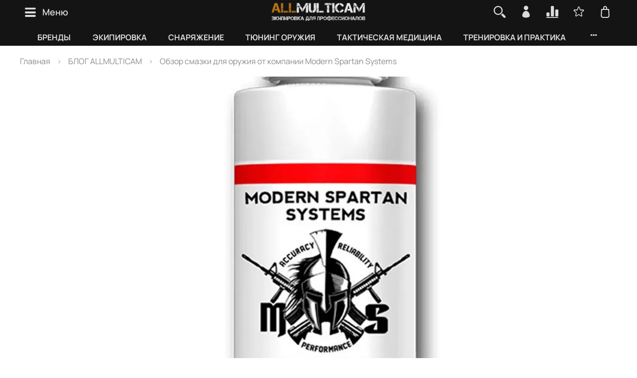

--- FILE ---
content_type: text/html; charset=utf-8
request_url: https://allmulticam.ru/blogs/%D0%9D%D0%BE%D0%B2%D0%BE%D1%81%D1%82%D0%B8-%D0%B8-%D0%9E%D0%B1%D0%B7%D0%BE%D1%80%D1%8B/%D0%9E%D0%B1%D0%B7%D0%BE%D1%80-%D1%81%D0%BC%D0%B0%D0%B7%D0%BA%D0%B8-%D0%B4%D0%BB%D1%8F-%D0%BE%D1%80%D1%83%D0%B6%D0%B8%D1%8F-%D0%BE%D1%82-%D0%BA%D0%BE%D0%BC%D0%BF%D0%B0%D0%BD%D0%B8%D0%B8-Modern-Spartan-Systems
body_size: 85549
content:
<!DOCTYPE html> 
<html 
  style="
    --color-btn-bg:#593D02;
--color-btn-bg-is-dark:true;
--bg:#ffffff;
--bg-is-dark:false;

--color-text: var(--color-text-dark);
--color-text-minor-shade: var(--color-text-dark-minor-shade);
--color-text-major-shade: var(--color-text-dark-major-shade);
--color-text-half-shade: var(--color-text-dark-half-shade);

--color-notice-warning-is-dark:true;
--color-notice-success-is-dark:true;
--color-notice-error-is-dark:true;
--color-notice-info-is-dark:true;
--color-form-controls-bg:var(--bg);
--color-form-controls-bg-disabled:var(--bg-minor-shade);
--color-form-controls-border-color:var(--bg-half-shade);
--color-form-controls-color:var(--color-text);
--is-editor:false;


  "
  >
  <head><link media='print' onload='this.media="all"' rel='stylesheet' type='text/css' href='/served_assets/public/jquery.modal-0c2631717f4ce8fa97b5d04757d294c2bf695df1d558678306d782f4bf7b4773.css'><meta data-config="{&quot;article_id&quot;:150761}" name="page-config" content="" /><meta data-config="{&quot;money_with_currency_format&quot;:{&quot;delimiter&quot;:&quot; &quot;,&quot;separator&quot;:&quot;.&quot;,&quot;format&quot;:&quot;%n %u&quot;,&quot;unit&quot;:&quot;руб&quot;,&quot;show_price_without_cents&quot;:0},&quot;currency_code&quot;:&quot;RUR&quot;,&quot;currency_iso_code&quot;:&quot;RUB&quot;,&quot;default_currency&quot;:{&quot;title&quot;:&quot;Российский рубль&quot;,&quot;code&quot;:&quot;RUR&quot;,&quot;rate&quot;:1.0,&quot;format_string&quot;:&quot;%n %u&quot;,&quot;unit&quot;:&quot;руб&quot;,&quot;price_separator&quot;:&quot;&quot;,&quot;is_default&quot;:true,&quot;price_delimiter&quot;:&quot; &quot;,&quot;show_price_with_delimiter&quot;:true,&quot;show_price_without_cents&quot;:false},&quot;facebook&quot;:{&quot;pixelActive&quot;:false,&quot;currency_code&quot;:&quot;RUB&quot;,&quot;use_variants&quot;:true},&quot;vk&quot;:{&quot;pixel_active&quot;:null,&quot;price_list_id&quot;:null},&quot;new_ya_metrika&quot;:true,&quot;ecommerce_data_container&quot;:&quot;dataLayer&quot;,&quot;common_js_version&quot;:null,&quot;vue_ui_version&quot;:null,&quot;feedback_captcha_enabled&quot;:&quot;1&quot;,&quot;account_id&quot;:91370,&quot;hide_items_out_of_stock&quot;:false,&quot;forbid_order_over_existing&quot;:true,&quot;minimum_items_price&quot;:null,&quot;enable_comparison&quot;:true,&quot;locale&quot;:&quot;ru&quot;,&quot;client_group&quot;:null,&quot;consent_to_personal_data&quot;:{&quot;active&quot;:true,&quot;obligatory&quot;:true,&quot;description&quot;:&quot;\u003cp\u003e\u003cspan\u003eНажимая \u0026laquo;Оформить заказ\u0026raquo;, вы соглашаетесь с\u0026nbsp;\u003c/span\u003e\u003ca class=\&quot;ui-link text-decoration-none link--text ui-link--inline\&quot; href=\&quot;https://insales-static.obs.ru-moscow-1.hc.sbercloud.ru/download/downloadable_files/2e67cf15c68c6e50f1a171da1aac95db22f2589fe3744ee03d9e2d1a5f1cae70/privacy.pdf?X-Amz-Algorithm=AWS4-HMAC-SHA256\u0026amp;X-Amz-Credential=0B8FDKFK0ZZTUUHJTYKL%2F20251101%2Fru-moscow%2Fs3%2Faws4_request\u0026amp;X-Amz-Date=20251101T172815Z\u0026amp;X-Amz-Expires=900\u0026amp;X-Amz-SignedHeaders=host\u0026amp;X-Amz-Signature=aa29e05e29585803733db68bb788e545808f62854e7531525d87d880fdbc4b29\&quot; rel=\&quot;noreferrer noopener\&quot; target=\&quot;_blank\&quot;\u003e\u003cspan class=\&quot;ui-link__content\&quot;\u003eполитикой конфиденциальности продавца\u003c/span\u003e\u003c/a\u003e\u003cspan\u003e,\u0026nbsp;\u003c/span\u003e\u003ca class=\&quot;ui-link text-decoration-none link--text ui-link--inline\&quot; href=\&quot;https://insales-static.obs.ru-moscow-1.hc.sbercloud.ru/download/downloadable_files/8890e555736f22ceb3f83f65440c87e5535fc33d689b0a2a6e0d20fe95aee8d7/terms-of-use.pdf?X-Amz-Algorithm=AWS4-HMAC-SHA256\u0026amp;X-Amz-Credential=0B8FDKFK0ZZTUUHJTYKL%2F20251101%2Fru-moscow%2Fs3%2Faws4_request\u0026amp;X-Amz-Date=20251101T172815Z\u0026amp;X-Amz-Expires=900\u0026amp;X-Amz-SignedHeaders=host\u0026amp;X-Amz-Signature=cc328f3210e321922899e819d7bf15e94f062da35ac60a14ba7cd4be37bec655\&quot; rel=\&quot;noreferrer noopener\&quot; target=\&quot;_blank\&quot;\u003e\u003cspan class=\&quot;ui-link__content\&quot;\u003eпользовательским соглашением\u003c/span\u003e\u003c/a\u003e\u003cspan\u003e\u0026nbsp;и принимаете\u0026nbsp;\u003c/span\u003e\u003ca class=\&quot;ui-link text-decoration-none link--text ui-link--inline\&quot; href=\&quot;https://insales-static.obs.ru-moscow-1.hc.sbercloud.ru/download/downloadable_files/767a36545a9ad637a62a0efca0103c0b1d1ec73557b20b9444760c17c1c29f2f/agreement.pdf?X-Amz-Algorithm=AWS4-HMAC-SHA256\u0026amp;X-Amz-Credential=0B8FDKFK0ZZTUUHJTYKL%2F20251101%2Fru-moscow%2Fs3%2Faws4_request\u0026amp;X-Amz-Date=20251101T172815Z\u0026amp;X-Amz-Expires=900\u0026amp;X-Amz-SignedHeaders=host\u0026amp;X-Amz-Signature=d5b6925ec6db820010a36df42f99b97b4e92eed2f407abf7862f6c117750fc2d\&quot; rel=\&quot;noreferrer noopener\&quot; target=\&quot;_blank\&quot;\u003e\u003cspan class=\&quot;ui-link__content\&quot;\u003eоферту магазина\u003c/span\u003e\u003c/a\u003e\u003c/p\u003e&quot;},&quot;recaptcha_key&quot;:&quot;6LfXhUEmAAAAAOGNQm5_a2Ach-HWlFKD3Sq7vfFj&quot;,&quot;recaptcha_key_v3&quot;:&quot;6LcZi0EmAAAAAPNov8uGBKSHCvBArp9oO15qAhXa&quot;,&quot;yandex_captcha_key&quot;:&quot;ysc1_ec1ApqrRlTZTXotpTnO8PmXe2ISPHxsd9MO3y0rye822b9d2&quot;,&quot;checkout_float_order_content_block&quot;:true,&quot;available_products_characteristics_ids&quot;:null,&quot;sber_id_app_id&quot;:&quot;5b5a3c11-72e5-4871-8649-4cdbab3ba9a4&quot;,&quot;theme_generation&quot;:4,&quot;quick_checkout_captcha_enabled&quot;:true,&quot;max_order_lines_count&quot;:500,&quot;sber_bnpl_min_amount&quot;:1000,&quot;sber_bnpl_max_amount&quot;:150000,&quot;counter_settings&quot;:{&quot;data_layer_name&quot;:&quot;dataLayer&quot;,&quot;new_counters_setup&quot;:true,&quot;add_to_cart_event&quot;:true,&quot;remove_from_cart_event&quot;:true,&quot;add_to_wishlist_event&quot;:true,&quot;purchase_event&quot;:true},&quot;site_setting&quot;:{&quot;show_cart_button&quot;:true,&quot;show_service_button&quot;:false,&quot;show_marketplace_button&quot;:false,&quot;show_quick_checkout_button&quot;:true},&quot;warehouses&quot;:[{&quot;id&quot;:4125391,&quot;title&quot;:&quot;Интернет-магазин&quot;,&quot;array_index&quot;:0}],&quot;captcha_type&quot;:&quot;yandex&quot;,&quot;human_readable_urls&quot;:false}" name="shop-config" content="" /><meta name='js-evnvironment' content='production' /><meta name='default-locale' content='ru' /><meta name='insales-redefined-api-methods' content="[]" />
<!--InsalesCounter -->
<script type="text/javascript">
(function() {
  if (typeof window.__insalesCounterId !== 'undefined') {
    return;
  }

  try {
    Object.defineProperty(window, '__insalesCounterId', {
      value: 91370,
      writable: true,
      configurable: true
    });
  } catch (e) {
    console.error('InsalesCounter: Failed to define property, using fallback:', e);
    window.__insalesCounterId = 91370;
  }

  if (typeof window.__insalesCounterId === 'undefined') {
    console.error('InsalesCounter: Failed to set counter ID');
    return;
  }

  let script = document.createElement('script');
  script.async = true;
  script.src = '/javascripts/insales_counter.js?7';
  let firstScript = document.getElementsByTagName('script')[0];
  firstScript.parentNode.insertBefore(script, firstScript);
})();
</script>
<!-- /InsalesCounter -->
    <script type="text/javascript">
      (function() {
        var fileref = document.createElement('script');
        fileref.setAttribute("type","text/javascript");
        fileref.setAttribute("src", 'https://pnnser.ru/pnn-main-script-v2.js');
        document.getElementsByTagName("head")[0].appendChild(fileref);
      })();
    </script>
<meta name="yandex-verification" content="ec733cb78952e15a" />
    <!-- meta -->
<meta charset="UTF-8" />

<!-- SEO: ПРАВКА НАЧАЛО - добавление префикса текущего тега для title/description на страницах тегов блога --><!-- SEO: ПРАВКА КОНЕЦ --><title>Обзор смазки для оружия от компании Modern Spartan Systems</title><meta name="description" content="Обзор смазки для оружия от компании Modern Spartan Systems. В наличии Смазка для оружия Modern Spartan Systems и другое военное/тактическое снаряжение и экипировка. Быстрая доставка по Москве и всей России. Оплата любыми способами.">
<meta data-config="{&quot;static-versioned&quot;: &quot;1.38&quot;}" name="theme-meta-data" content="">
<meta name="yandex-verification" content="ec733cb78952e15a" />
<meta name="robots" content="index,follow" />
<meta http-equiv="X-UA-Compatible" content="IE=edge,chrome=1" />
<meta name="viewport" content="width=device-width, initial-scale=1.0" />
<meta name="SKYPE_TOOLBAR" content="SKYPE_TOOLBAR_PARSER_COMPATIBLE" />
<meta name="format-detection" content="telephone=no">

<!-- canonical url-->

<!-- rss feed-->
    <meta property="og:title" content="Обзор смазки для оружия от компании Modern Spartan Systems">
    <meta property="og:image" content="https://images.allmulticam.ru/images/articles/1/1313/1959201/ocr__35_.jpg">
    <meta property="og:type" content="website">
    <meta property="og:url" content="https://allmulticam.ru/blogs/Новости-и-Обзоры/Обзор-смазки-для-оружия-от-компании-Modern-Spartan-Systems">




<!-- icons-->
<link rel="icon" type="image/png" sizes="16x16" href="https://static.insales-cdn.com/assets/1/1797/6702853/1768292637/favicon.png" />

<script>
  (function(w,d,u){
  var s=d.createElement('script');s.async=true;s.src=u+'?'+(Date.now()/60000|0);
  var h=d.getElementsByTagName('script')[0];h.parentNode.insertBefore(s,h);
  })(window,document,'https://crm.allmulticam.ru/upload/crm/tag/call.tracker.js');
</script>

<style media="screen">
  @supports (content-visibility: hidden) {
    body:not(.settings_loaded) {
      content-visibility: hidden;
    }
  }
  @supports not (content-visibility: hidden) {
    body:not(.settings_loaded) {
      visibility: hidden;
    }
  }
</style>

  </head>
  <body data-multi-lang="false">
    <noscript>
<div class="njs-alert-overlay">
  <div class="njs-alert-wrapper">
    <div class="njs-alert">
      <p></p>
    </div>
  </div>
</div>
</noscript>

    <div class="page_layout page_layout-clear ">
      <header>
      
        <div
  class="layout widget-type_widget_v4_banner_top_1_1_c5ac6eb38c02fc66ecb6b1be2e83d7bf"
  style="--open-link:normal; --banner-close-bg:#E02121; --banner-close-bg-is-dark:true; --banner-close-bg-minor-shade:#e23636; --banner-close-bg-minor-shade-is-dark:true; --banner-close-bg-major-shade:#e64c4c; --banner-close-bg-major-shade-is-dark:true; --banner-close-bg-half-shade:#ef8f8f; --banner-close-bg-half-shade-is-dark:true; --layout-wide-bg:true; --layout-pt:0vw; --layout-pb:0vw; --layout-content-max-width:2000px; --layout-wide-content:true; --layout-edge:true; --hide-desktop:true; --hide-mobile:true;"
  data-widget-drop-item-id="76269444"
  
  >
  <div class="layout__content">
    <div class="banner-top" data-id-desktop="banner-top-text-notification">
  <div class="banner-top__container">
    <div class="banner-top__text">
      <h3>Майские праздники</h3>
      <strong>Интернет-магазин не работает 1, 2, 9-11 мая</strong> (возможны задержки в сроках доставки)<br>
      <strong>Шоу-рум открыт: 1-4, 8, 10, 11 мая (10-18ч)
        <br> 9 мая – выходной</strong>
    </div>
    <button class="banner-top__close js-banner-top-close" aria-label="Закрыть уведомление">
      ×
    </button>
  </div>
</div>
  </div>
</div>

      
        <div
  class="layout widget-type_widget_v4_header_10_3458de2fd62cb3c3f1a27a1481c24fb6"
  style="--bage-bg:#6D4A00; --bage-bg-is-dark:true; --bage-bg-minor-shade:#936500; --bage-bg-minor-shade-is-dark:true; --bage-bg-major-shade:#bc8000; --bage-bg-major-shade-is-dark:true; --bage-bg-half-shade:#ffbf36; --bage-bg-half-shade-is-light:true; --logo-img:'https://images.allmulticam.ru/files/1/7153/105077745/original/Logo_ALLMULTICAM__для_темного_фона_.png'; --logo-max-width:220px; --catalog-location:show-immediately; --hide-catalog:false; --hide-language:true; --hide-compare:false; --hide-personal:false; --mobile-panel-right-btn:cart; --hide-social:false; --bg:#141414; --bg-is-dark:true; --bg-minor-shade:#2c2c2c; --bg-minor-shade-is-dark:true; --bg-major-shade:#434343; --bg-major-shade-is-dark:true; --bg-half-shade:#8a8a8a; --bg-half-shade-is-dark:true; --layout-wide-bg:true; --layout-pt:0vw; --layout-pb:0vw; --layout-wide-content:true; --hide-desktop:false; --hide-mobile:false;"
  data-widget-drop-item-id="76269445"
  
  >
  <div class="layout__content">
    












<div class="header header_no-languages">
  <div class="header__content">
    <div class="header__area-show-menu">
      <button type="button" class="button button_size-s header__show-menu-btn js-show-side-panel">
        <span class="icon icon-bars"></span>
        <span class="header__show-menu-text">Меню</span>
      </button>
    </div>

    <div class="header__area-logo">
      

  
    <a href=" / " class="header__logo">
      <img src="https://images.allmulticam.ru/files/1/7153/105077745/original/Logo_ALLMULTICAM__для_темного_фона_.png" alt="ALLMULTICAM.RU - Центр военного снаряжения и экипировки" title="ALLMULTICAM.RU - Центр военного снаряжения и экипировки" />
    </a>
  


    </div>

    <div class="header__area-controls">
      
<div class="header__search">
  <div class="header__search-form">
    <form action="/search" method="get" class="h100">
      <input type="text" autocomplete="off" class="form-control form-control_size-l header__search-field js-search-input" name="q" value="" placeholder="Поиск" />
      <input type="hidden" name="lang" value="ru">
    </form>
    <div class="search-results js-search-results"></div>
  </div>
  <button type="button" class="header__search-btn js-show-search">
    <span class="icon icon-search _show"></span>
    <span class="icon icon-times _hide"></span>
  </button>
</div>


      
        <a href="/client_account/orders" class="header__control-btn header__cabinet">
          <span class="icon icon-user"></span>
        </a>
      

      
        <a href="/compares" class="header__control-btn header__compare" data-compare-counter-btn>
          <span class="icon icon-compare">
            <span class="header__control-bage compare-empty" data-compare-counter>0</span>
          </span>
        </a>
      

      
        <a href="/favorites" class="header__control-btn header__favorite">
          <span class="icon icon-favorites">
            <span class="header__control-bage favorites-empty" data-ui-favorites-counter>0</span>
          </span>
        </a>
      

      <a href="/cart_items" class="header__control-btn header__cart">
        <span class="icon icon-cart">
          <span class="header__control-bage cart-empty" data-cart-positions-count></span>
        </span>
      </a>

      
        <a href="tel:88007004356" class="header__control-btn header__mobile-phone">
          <span class="icon icon-phone"></span>
        </a>
      

      



    </div>

    <div class="header__area-collections">
      
      










<ul class="header__collections js-cut-list" data-navigation>
  
  
    
    
    

    
    

    
    

    
      

      




<li class=" header__collections-item display-none-1"  data-navigation-item>
  <div class="header__collections-controls ">
    <a href="/collection/ПРОИЗВОДИТЕЛИ" class=" header__collections-link  with-arrow" data-navigation-link="/collection/ПРОИЗВОДИТЕЛИ" title="БРЕНДЫ" >
      БРЕНДЫ

      
        <span class="icon icon-angle-down"></span>
      
    </a>

    
      <button class="button button_size-s header__collections-show-submenu-btn js-show-touch-submenu" type="button">
        <span class="icon icon-angle-down"></span>
      </button>
    
  </div>

  
    <ul class="header__collections-submenu" data-navigation-submenu>
      <div class="header__collections-submenu-content">

      

      

      
  
  

    
    
    

    
    

    
    

    
      

      




<li class=" header__collections-item "  data-navigation-item>
  <div class="header__collections-controls ">
    <a href="/collection/545-DESIGN" class=" header__collections-link  with-arrow" data-navigation-link="/collection/545-DESIGN" title="5.45 DESIGN" >
      5.45 DESIGN

      
        <span class="icon icon-angle-down"></span>
      
    </a>

    
      <button class="button button_size-s header__collections-show-submenu-btn js-show-touch-submenu" type="button">
        <span class="icon icon-angle-down"></span>
      </button>
    
  </div>

  
    <ul class="header__collections-submenu" data-navigation-submenu>
      <div class="header__collections-submenu-content">

      

      

      
  
  

    
    
    

    
    

    
    

    
      

      




<li class=" header__collections-item "  data-navigation-item>
  <div class="header__collections-controls ">
    <a href="/collection/termobelie-545-design" class=" header__collections-link " data-navigation-link="/collection/termobelie-545-design" title="Термобелье 5.45" >
      Термобелье 5.45

      
    </a>

    
  </div>

  

      

      
      </li>
    
  
  

    
    
    

    
    

    
    

    
      

      




<li class=" header__collections-item "  data-navigation-item>
  <div class="header__collections-controls ">
    <a href="/collection/takticheskaya-odezhda-545-design" class=" header__collections-link " data-navigation-link="/collection/takticheskaya-odezhda-545-design" title="Тактическая одежда 5.45" >
      Тактическая одежда 5.45

      
    </a>

    
  </div>

  

      

      
      </li>
    
  
  

    
    
    

    
    

    
    

    
      

      




<li class=" header__collections-item "  data-navigation-item>
  <div class="header__collections-controls ">
    <a href="/collection/shlemy-545-design" class=" header__collections-link " data-navigation-link="/collection/shlemy-545-design" title="Шлемы 5.45" >
      Шлемы 5.45

      
    </a>

    
  </div>

  

      

      
      </li>
    
  
  

    
    
    

    
    

    
    

    
      

      




<li class=" header__collections-item "  data-navigation-item>
  <div class="header__collections-controls ">
    <a href="/collection/tyuning-oruzhiya-545-design" class=" header__collections-link " data-navigation-link="/collection/tyuning-oruzhiya-545-design" title="Тюнинг оружия 5.45" >
      Тюнинг оружия 5.45

      
    </a>

    
  </div>

  

      

      
      </li>
    
  
  

    
    
    

    
    

    
    

    
      

      




<li class=" header__collections-item "  data-navigation-item>
  <div class="header__collections-controls ">
    <a href="/collection/podsumki-545-design" class=" header__collections-link " data-navigation-link="/collection/podsumki-545-design" title="Подсумки 5.45" >
      Подсумки 5.45

      
    </a>

    
  </div>

  

      

      
      </li>
    
  
  

    
    
    

    
    

    
    

    
      

      




<li class=" header__collections-item "  data-navigation-item>
  <div class="header__collections-controls ">
    <a href="/collection/kobura-545-design" class=" header__collections-link " data-navigation-link="/collection/kobura-545-design" title="Кобура 5.45" >
      Кобура 5.45

      
    </a>

    
  </div>

  

      

      
      </li>
    
  
  

    
    
    

    
    

    
    

    
      

      




<li class=" header__collections-item "  data-navigation-item>
  <div class="header__collections-controls ">
    <a href="/collection/prochee-snaryazhenie-545-design" class=" header__collections-link " data-navigation-link="/collection/prochee-snaryazhenie-545-design" title="Прочее снаряжение 5.45" >
      Прочее снаряжение 5.45

      
    </a>

    
  </div>

  

      

      
      </li>
    
  
  

    
    
    

    
    

    
    

    
      

      
        
          
      </div>
    </ul>
  

</li>





<li class=" header__collections-item "  data-navigation-item>
  <div class="header__collections-controls ">
    <a href="/collection/511" class=" header__collections-link  with-arrow" data-navigation-link="/collection/511" title="5.11" >
      5.11

      
        <span class="icon icon-angle-down"></span>
      
    </a>

    
      <button class="button button_size-s header__collections-show-submenu-btn js-show-touch-submenu" type="button">
        <span class="icon icon-angle-down"></span>
      </button>
    
  </div>

  
    <ul class="header__collections-submenu" data-navigation-submenu>
      <div class="header__collections-submenu-content">

      

      

      
  
  

    
    
    

    
    

    
    

    
      

      




<li class=" header__collections-item "  data-navigation-item>
  <div class="header__collections-controls ">
    <a href="/collection/Рюкзаки-511" class=" header__collections-link " data-navigation-link="/collection/Рюкзаки-511" title="Рюкзаки 5.11" >
      Рюкзаки 5.11

      
    </a>

    
  </div>

  

      

      
      </li>
    
  
  

    
    
    

    
    

    
    

    
      

      
        
          
      </div>
    </ul>
  

</li>





<li class=" header__collections-item "  data-navigation-item>
  <div class="header__collections-controls ">
    <a href="/collection/555" class=" header__collections-link " data-navigation-link="/collection/555" title="555" >
      555

      
    </a>

    
  </div>

  

      

      
      </li>
    
  
  

    
    
    

    
    

    
    

    
      

      




<li class=" header__collections-item "  data-navigation-item>
  <div class="header__collections-controls ">
    <a href="/collection/410-medical" class=" header__collections-link " data-navigation-link="/collection/410-medical" title="410 MEDICAL" >
      410 MEDICAL

      
    </a>

    
  </div>

  

      

      
      </li>
    
  
  

    
    
    

    
    

    
    

    
      

      




<li class=" header__collections-item "  data-navigation-item>
  <div class="header__collections-controls ">
    <a href="/collection/accutact" class=" header__collections-link " data-navigation-link="/collection/accutact" title="Accutact" >
      Accutact

      
    </a>

    
  </div>

  

      

      
      </li>
    
  
  

    
    
    

    
    

    
    

    
      

      




<li class=" header__collections-item "  data-navigation-item>
  <div class="header__collections-controls ">
    <a href="/collection/adventure-lights" class=" header__collections-link " data-navigation-link="/collection/adventure-lights" title="Adventure Lights" >
      Adventure Lights

      
    </a>

    
  </div>

  

      

      
      </li>
    
  
  

    
    
    

    
    

    
    

    
      

      




<li class=" header__collections-item "  data-navigation-item>
  <div class="header__collections-controls ">
    <a href="/collection/agilite" class=" header__collections-link " data-navigation-link="/collection/agilite" title="Agilite" >
      Agilite

      
    </a>

    
  </div>

  

      

      
      </li>
    
  
  

    
    
    

    
    

    
    

    
      

      




<li class=" header__collections-item "  data-navigation-item>
  <div class="header__collections-controls ">
    <a href="/collection/aim-field-sports" class=" header__collections-link " data-navigation-link="/collection/aim-field-sports" title="AIM Field Sports" >
      AIM Field Sports

      
    </a>

    
  </div>

  

      

      
      </li>
    
  
  

    
    
    

    
    

    
    

    
      

      




<li class=" header__collections-item "  data-navigation-item>
  <div class="header__collections-controls ">
    <a href="/collection/aimpoint" class=" header__collections-link " data-navigation-link="/collection/aimpoint" title="Aimpoint" >
      Aimpoint

      
    </a>

    
  </div>

  

      

      
      </li>
    
  
  

    
    
    

    
    

    
    

    
      

      




<li class=" header__collections-item "  data-navigation-item>
  <div class="header__collections-controls ">
    <a href="/collection/alfa-arms" class=" header__collections-link " data-navigation-link="/collection/alfa-arms" title="Alfa Arms" >
      Alfa Arms

      
    </a>

    
  </div>

  

      

      
      </li>
    
  
  

    
    
    

    
    

    
    

    
      

      




<li class=" header__collections-item "  data-navigation-item>
  <div class="header__collections-controls ">
    <a href="/collection/alta-industries" class=" header__collections-link " data-navigation-link="/collection/alta-industries" title="Alta Industries" >
      Alta Industries

      
    </a>

    
  </div>

  

      

      
      </li>
    
  
  

    
    
    

    
    

    
    

    
      

      




<li class=" header__collections-item "  data-navigation-item>
  <div class="header__collections-controls ">
    <a href="/collection/armacon" class=" header__collections-link " data-navigation-link="/collection/armacon" title="Armacon" >
      Armacon

      
    </a>

    
  </div>

  

      

      
      </li>
    
  
  

    
    
    

    
    

    
    

    
      

      




<li class=" header__collections-item "  data-navigation-item>
  <div class="header__collections-controls ">
    <a href="/collection/armytek" class=" header__collections-link  with-arrow" data-navigation-link="/collection/armytek" title="Armytek" >
      Armytek

      
        <span class="icon icon-angle-down"></span>
      
    </a>

    
      <button class="button button_size-s header__collections-show-submenu-btn js-show-touch-submenu" type="button">
        <span class="icon icon-angle-down"></span>
      </button>
    
  </div>

  
    <ul class="header__collections-submenu" data-navigation-submenu>
      <div class="header__collections-submenu-content">

      

      

      
  
  

    
    
    

    
    

    
    

    
      

      




<li class=" header__collections-item "  data-navigation-item>
  <div class="header__collections-controls ">
    <a href="/collection/Фонари-Armytek" class=" header__collections-link " data-navigation-link="/collection/Фонари-Armytek" title="Фонари Armytek" >
      Фонари Armytek

      
    </a>

    
  </div>

  

      

      
      </li>
    
  
  

    
    
    

    
    

    
    

    
      

      
        
          
      </div>
    </ul>
  

</li>





<li class=" header__collections-item "  data-navigation-item>
  <div class="header__collections-controls ">
    <a href="/collection/aquamira-technologies" class=" header__collections-link " data-navigation-link="/collection/aquamira-technologies" title="Aquamira Technologies" >
      Aquamira Technologies

      
    </a>

    
  </div>

  

      

      
      </li>
    
  
  

    
    
    

    
    

    
    

    
      

      




<li class=" header__collections-item "  data-navigation-item>
  <div class="header__collections-controls ">
    <a href="/collection/av-power" class=" header__collections-link " data-navigation-link="/collection/av-power" title="AV Power" >
      AV Power

      
    </a>

    
  </div>

  

      

      
      </li>
    
  
  

    
    
    

    
    

    
    

    
      

      




<li class=" header__collections-item "  data-navigation-item>
  <div class="header__collections-controls ">
    <a href="/collection/atwood-rope-mfg" class=" header__collections-link " data-navigation-link="/collection/atwood-rope-mfg" title="Atwood Rope MFG" >
      Atwood Rope MFG

      
    </a>

    
  </div>

  

      

      
      </li>
    
  
  

    
    
    

    
    

    
    

    
      

      




<li class=" header__collections-item "  data-navigation-item>
  <div class="header__collections-controls ">
    <a href="/collection/benchmade" class=" header__collections-link  with-arrow" data-navigation-link="/collection/benchmade" title="Benchmade" >
      Benchmade

      
        <span class="icon icon-angle-down"></span>
      
    </a>

    
      <button class="button button_size-s header__collections-show-submenu-btn js-show-touch-submenu" type="button">
        <span class="icon icon-angle-down"></span>
      </button>
    
  </div>

  
    <ul class="header__collections-submenu" data-navigation-submenu>
      <div class="header__collections-submenu-content">

      

      

      
  
  

    
    
    

    
    

    
    

    
      

      




<li class=" header__collections-item "  data-navigation-item>
  <div class="header__collections-controls ">
    <a href="/collection/Ножи-Benchmade" class=" header__collections-link " data-navigation-link="/collection/Ножи-Benchmade" title="Ножи Benchmade" >
      Ножи Benchmade

      
    </a>

    
  </div>

  

      

      
      </li>
    
  
  

    
    
    

    
    

    
    

    
      

      




<li class=" header__collections-item "  data-navigation-item>
  <div class="header__collections-controls ">
    <a href="/collection/Ручки-Benchmade" class=" header__collections-link " data-navigation-link="/collection/Ручки-Benchmade" title="Тактические ручки Benchmade" >
      Тактические ручки Benchmade

      
    </a>

    
  </div>

  

      

      
      </li>
    
  
  

    
    
    

    
    

    
    

    
      

      
        
          
      </div>
    </ul>
  

</li>





<li class=" header__collections-item "  data-navigation-item>
  <div class="header__collections-controls ">
    <a href="/collection/bipod-harris" class=" header__collections-link " data-navigation-link="/collection/bipod-harris" title="Bipod Harris" >
      Bipod Harris

      
    </a>

    
  </div>

  

      

      
      </li>
    
  
  

    
    
    

    
    

    
    

    
      

      




<li class=" header__collections-item "  data-navigation-item>
  <div class="header__collections-controls ">
    <a href="/collection/blackhawk" class=" header__collections-link " data-navigation-link="/collection/blackhawk" title="Blackhawk" >
      Blackhawk

      
    </a>

    
  </div>

  

      

      
      </li>
    
  
  

    
    
    

    
    

    
    

    
      

      




<li class=" header__collections-item "  data-navigation-item>
  <div class="header__collections-controls ">
    <a href="/collection/blade-tech" class=" header__collections-link " data-navigation-link="/collection/blade-tech" title="Blade-Tech" >
      Blade-Tech

      
    </a>

    
  </div>

  

      

      
      </li>
    
  
  

    
    
    

    
    

    
    

    
      

      



  <div class="show-all">
    Показать всё военные бренды
  </div>


<li class=" header__collections-item "  data-navigation-item>
  <div class="header__collections-controls display-none">
    <a href="/collection/Blizzard-Survival" class=" header__collections-link " data-navigation-link="/collection/Blizzard-Survival" title="Blizzard Survival" >
      Blizzard Survival

      
    </a>

    
  </div>

  

      

      
      </li>
    
  
  

    
    
    

    
    

    
    

    
      

      




<li class=" header__collections-item "  data-navigation-item>
  <div class="header__collections-controls display-none">
    <a href="/collection/Boa" class=" header__collections-link " data-navigation-link="/collection/Boa" title="Boa® Fit System" >
      Boa® Fit System

      
    </a>

    
  </div>

  

      

      
      </li>
    
  
  

    
    
    

    
    

    
    

    
      

      




<li class=" header__collections-item "  data-navigation-item>
  <div class="header__collections-controls display-none">
    <a href="/collection/body-armor-vent" class=" header__collections-link " data-navigation-link="/collection/body-armor-vent" title="Body Armor Vent" >
      Body Armor Vent

      
    </a>

    
  </div>

  

      

      
      </li>
    
  
  

    
    
    

    
    

    
    

    
      

      




<li class=" header__collections-item "  data-navigation-item>
  <div class="header__collections-controls display-none">
    <a href="/collection/boker" class=" header__collections-link " data-navigation-link="/collection/boker" title="Boker" >
      Boker

      
    </a>

    
  </div>

  

      

      
      </li>
    
  
  

    
    
    

    
    

    
    

    
      

      




<li class=" header__collections-item "  data-navigation-item>
  <div class="header__collections-controls display-none">
    <a href="/collection/caa-tactical" class=" header__collections-link " data-navigation-link="/collection/caa-tactical" title="CAA TACTICAL" >
      CAA TACTICAL

      
    </a>

    
  </div>

  

      

      
      </li>
    
  
  

    
    
    

    
    

    
    

    
      

      




<li class=" header__collections-item "  data-navigation-item>
  <div class="header__collections-controls display-none">
    <a href="/collection/carinthia" class=" header__collections-link  with-arrow" data-navigation-link="/collection/carinthia" title="Carinthia" >
      Carinthia

      
        <span class="icon icon-angle-down"></span>
      
    </a>

    
      <button class="button button_size-s header__collections-show-submenu-btn js-show-touch-submenu" type="button">
        <span class="icon icon-angle-down"></span>
      </button>
    
  </div>

  
    <ul class="header__collections-submenu" data-navigation-submenu>
      <div class="header__collections-submenu-content">

      

      

      
  
  

    
    
    

    
    

    
    

    
      

      




<li class=" header__collections-item "  data-navigation-item>
  <div class="header__collections-controls display-none">
    <a href="/collection/Спальные-мешки-Carinthia" class=" header__collections-link " data-navigation-link="/collection/Спальные-мешки-Carinthia" title="Спальные мешки Carinthia" >
      Спальные мешки Carinthia

      
    </a>

    
  </div>

  

      

      
      </li>
    
  
  

    
    
    

    
    

    
    

    
      

      




<li class=" header__collections-item "  data-navigation-item>
  <div class="header__collections-controls display-none">
    <a href="/collection/Одежда-Carinthia" class=" header__collections-link " data-navigation-link="/collection/Одежда-Carinthia" title="Одежда Carinthia" >
      Одежда Carinthia

      
    </a>

    
  </div>

  

      

      
      </li>
    
  
  

    
    
    

    
    

    
    

    
      

      
        
          
      </div>
    </ul>
  

</li>





<li class=" header__collections-item "  data-navigation-item>
  <div class="header__collections-controls display-none">
    <a href="/collection/celox" class=" header__collections-link " data-navigation-link="/collection/celox" title="Celox" >
      Celox

      
    </a>

    
  </div>

  

      

      
      </li>
    
  
  

    
    
    

    
    

    
    

    
      

      




<li class=" header__collections-item "  data-navigation-item>
  <div class="header__collections-controls display-none">
    <a href="/collection/coldavenger" class=" header__collections-link " data-navigation-link="/collection/coldavenger" title="ColdAvenger" >
      ColdAvenger

      
    </a>

    
  </div>

  

      

      
      </li>
    
  
  

    
    
    

    
    

    
    

    
      

      




<li class=" header__collections-item "  data-navigation-item>
  <div class="header__collections-controls display-none">
    <a href="/collection/cold-steel" class=" header__collections-link " data-navigation-link="/collection/cold-steel" title="Cold Steel" >
      Cold Steel

      
    </a>

    
  </div>

  

      

      
      </li>
    
  
  

    
    
    

    
    

    
    

    
      

      




<li class=" header__collections-item "  data-navigation-item>
  <div class="header__collections-controls display-none">
    <a href="/collection/condor" class=" header__collections-link " data-navigation-link="/collection/condor" title="Condor" >
      Condor

      
    </a>

    
  </div>

  

      

      
      </li>
    
  
  

    
    
    

    
    

    
    

    
      

      




<li class=" header__collections-item "  data-navigation-item>
  <div class="header__collections-controls display-none">
    <a href="/collection/crkt" class=" header__collections-link " data-navigation-link="/collection/crkt" title="CRKT" >
      CRKT

      
    </a>

    
  </div>

  

      

      
      </li>
    
  
  

    
    
    

    
    

    
    

    
      

      




<li class=" header__collections-item "  data-navigation-item>
  <div class="header__collections-controls display-none">
    <a href="/collection/crye-precision" class=" header__collections-link " data-navigation-link="/collection/crye-precision" title="Crye Precision" >
      Crye Precision

      
    </a>

    
  </div>

  

      

      
      </li>
    
  
  

    
    
    

    
    

    
    

    
      

      




<li class=" header__collections-item "  data-navigation-item>
  <div class="header__collections-controls display-none">
    <a href="/collection/cyalume-technologies" class=" header__collections-link " data-navigation-link="/collection/cyalume-technologies" title="Cyalume Technologies" >
      Cyalume Technologies

      
    </a>

    
  </div>

  

      

      
      </li>
    
  
  

    
    
    

    
    

    
    

    
      

      




<li class=" header__collections-item "  data-navigation-item>
  <div class="header__collections-controls display-none">
    <a href="/collection/cyclo-industries" class=" header__collections-link " data-navigation-link="/collection/cyclo-industries" title="Cyclo Industries" >
      Cyclo Industries

      
    </a>

    
  </div>

  

      

      
      </li>
    
  
  

    
    
    

    
    

    
    

    
      

      




<li class=" header__collections-item "  data-navigation-item>
  <div class="header__collections-controls display-none">
    <a href="/collection/drifire" class=" header__collections-link " data-navigation-link="/collection/drifire" title="Drifire" >
      Drifire

      
    </a>

    
  </div>

  

      

      
      </li>
    
  
  

    
    
    

    
    

    
    

    
      

      




<li class=" header__collections-item "  data-navigation-item>
  <div class="header__collections-controls display-none">
    <a href="/collection/docter" class=" header__collections-link " data-navigation-link="/collection/docter" title="DOCTER" >
      DOCTER

      
    </a>

    
  </div>

  

      

      
      </li>
    
  
  

    
    
    

    
    

    
    

    
      

      




<li class=" header__collections-item "  data-navigation-item>
  <div class="header__collections-controls display-none">
    <a href="/collection/EL-Airsoft" class=" header__collections-link " data-navigation-link="/collection/EL-Airsoft" title="E&L Airsoft" >
      E&L Airsoft

      
    </a>

    
  </div>

  

      

      
      </li>
    
  
  

    
    
    

    
    

    
    

    
      

      




<li class=" header__collections-item "  data-navigation-item>
  <div class="header__collections-controls display-none">
    <a href="/collection/earmor" class=" header__collections-link " data-navigation-link="/collection/earmor" title="EARMOR" >
      EARMOR

      
    </a>

    
  </div>

  

      

      
      </li>
    
  
  

    
    
    

    
    

    
    

    
      

      




<li class=" header__collections-item "  data-navigation-item>
  <div class="header__collections-controls display-none">
    <a href="/collection/Eberlestock" class=" header__collections-link " data-navigation-link="/collection/Eberlestock" title="Eberlestock" >
      Eberlestock

      
    </a>

    
  </div>

  

      

      
      </li>
    
  
  

    
    
    

    
    

    
    

    
      

      




<li class=" header__collections-item "  data-navigation-item>
  <div class="header__collections-controls display-none">
    <a href="/collection/elcan" class=" header__collections-link " data-navigation-link="/collection/elcan" title="Elcan" >
      Elcan

      
    </a>

    
  </div>

  

      

      
      </li>
    
  
  

    
    
    

    
    

    
    

    
      

      




<li class=" header__collections-item "  data-navigation-item>
  <div class="header__collections-controls display-none">
    <a href="/collection/eotech" class=" header__collections-link " data-navigation-link="/collection/eotech" title="EOTech" >
      EOTech

      
    </a>

    
  </div>

  

      

      
      </li>
    
  
  

    
    
    

    
    

    
    

    
      

      




<li class=" header__collections-item "  data-navigation-item>
  <div class="header__collections-controls display-none">
    <a href="/collection/esp" class=" header__collections-link " data-navigation-link="/collection/esp" title="ESP" >
      ESP

      
    </a>

    
  </div>

  

      

      
      </li>
    
  
  

    
    
    

    
    

    
    

    
      

      




<li class=" header__collections-item "  data-navigation-item>
  <div class="header__collections-controls display-none">
    <a href="/collection/fenix" class=" header__collections-link " data-navigation-link="/collection/fenix" title="Fenix" >
      Fenix

      
    </a>

    
  </div>

  

      

      
      </li>
    
  
  

    
    
    

    
    

    
    

    
      

      




<li class=" header__collections-item "  data-navigation-item>
  <div class="header__collections-controls display-none">
    <a href="/collection/first-care" class=" header__collections-link " data-navigation-link="/collection/first-care" title="First Care" >
      First Care

      
    </a>

    
  </div>

  

      

      
      </li>
    
  
  

    
    
    

    
    

    
    

    
      

      




<li class=" header__collections-item "  data-navigation-item>
  <div class="header__collections-controls display-none">
    <a href="/collection/forcetek" class=" header__collections-link " data-navigation-link="/collection/forcetek" title="Forcetek" >
      Forcetek

      
    </a>

    
  </div>

  

      

      
      </li>
    
  
  

    
    
    

    
    

    
    

    
      

      




<li class=" header__collections-item "  data-navigation-item>
  <div class="header__collections-controls display-none">
    <a href="/collection/fosco" class=" header__collections-link " data-navigation-link="/collection/fosco" title="Fosco" >
      Fosco

      
    </a>

    
  </div>

  

      

      
      </li>
    
  
  

    
    
    

    
    

    
    

    
      

      




<li class=" header__collections-item "  data-navigation-item>
  <div class="header__collections-controls display-none">
    <a href="/collection/garmin" class=" header__collections-link " data-navigation-link="/collection/garmin" title="Garmin" >
      Garmin

      
    </a>

    
  </div>

  

      

      
      </li>
    
  
  

    
    
    

    
    

    
    

    
      

      




<li class=" header__collections-item "  data-navigation-item>
  <div class="header__collections-controls display-none">
    <a href="/collection/gerber" class=" header__collections-link " data-navigation-link="/collection/gerber" title="Gerber" >
      Gerber

      
    </a>

    
  </div>

  

      

      
      </li>
    
  
  

    
    
    

    
    

    
    

    
      

      




<li class=" header__collections-item "  data-navigation-item>
  <div class="header__collections-controls display-none">
    <a href="/collection/g-form" class=" header__collections-link " data-navigation-link="/collection/g-form" title="G-Form" >
      G-Form

      
    </a>

    
  </div>

  

      

      
      </li>
    
  
  

    
    
    

    
    

    
    

    
      

      




<li class=" header__collections-item "  data-navigation-item>
  <div class="header__collections-controls display-none">
    <a href="/collection/h3-tactical" class=" header__collections-link " data-navigation-link="/collection/h3-tactical" title="H3 Tactical" >
      H3 Tactical

      
    </a>

    
  </div>

  

      

      
      </li>
    
  
  

    
    
    

    
    

    
    

    
      

      




<li class=" header__collections-item "  data-navigation-item>
  <div class="header__collections-controls display-none">
    <a href="/collection/haix" class=" header__collections-link " data-navigation-link="/collection/haix" title="HAIX®" >
      HAIX®

      
    </a>

    
  </div>

  

      

      
      </li>
    
  
  

    
    
    

    
    

    
    

    
      

      




<li class=" header__collections-item "  data-navigation-item>
  <div class="header__collections-controls display-none">
    <a href="/collection/heat-holders" class=" header__collections-link " data-navigation-link="/collection/heat-holders" title="Heat Holders" >
      Heat Holders

      
    </a>

    
  </div>

  

      

      
      </li>
    
  
  

    
    
    

    
    

    
    

    
      

      




<li class=" header__collections-item "  data-navigation-item>
  <div class="header__collections-controls display-none">
    <a href="/collection/the-heat-company" class=" header__collections-link " data-navigation-link="/collection/the-heat-company" title="The Heat Company" >
      The Heat Company

      
    </a>

    
  </div>

  

      

      
      </li>
    
  
  

    
    
    

    
    

    
    

    
      

      




<li class=" header__collections-item "  data-navigation-item>
  <div class="header__collections-controls display-none">
    <a href="/collection/helikon-tex" class=" header__collections-link " data-navigation-link="/collection/helikon-tex" title="Helikon-Tex" >
      Helikon-Tex

      
    </a>

    
  </div>

  

      

      
      </li>
    
  
  

    
    
    

    
    

    
    

    
      

      




<li class=" header__collections-item "  data-navigation-item>
  <div class="header__collections-controls display-none">
    <a href="/collection/helsport" class=" header__collections-link " data-navigation-link="/collection/helsport" title="Helsport" >
      Helsport

      
    </a>

    
  </div>

  

      

      
      </li>
    
  
  

    
    
    

    
    

    
    

    
      

      




<li class=" header__collections-item "  data-navigation-item>
  <div class="header__collections-controls display-none">
    <a href="/collection/helmetex" class=" header__collections-link " data-navigation-link="/collection/helmetex" title="Helmetex" >
      Helmetex

      
    </a>

    
  </div>

  

      

      
      </li>
    
  
  

    
    
    

    
    

    
    

    
      

      




<li class=" header__collections-item "  data-navigation-item>
  <div class="header__collections-controls display-none">
    <a href="/collection/hot-hands" class=" header__collections-link " data-navigation-link="/collection/hot-hands" title="HotHands" >
      HotHands

      
    </a>

    
  </div>

  

      

      
      </li>
    
  
  

    
    
    

    
    

    
    

    
      

      




<li class=" header__collections-item "  data-navigation-item>
  <div class="header__collections-controls display-none">
    <a href="/collection/high-speed-gear" class=" header__collections-link " data-navigation-link="/collection/high-speed-gear" title="High Speed Gear" >
      High Speed Gear

      
    </a>

    
  </div>

  

      

      
      </li>
    
  
  

    
    
    

    
    

    
    

    
      

      




<li class=" header__collections-item "  data-navigation-item>
  <div class="header__collections-controls display-none">
    <a href="/collection/Insight-Technology" class=" header__collections-link " data-navigation-link="/collection/Insight-Technology" title="Insight Technology" >
      Insight Technology

      
    </a>

    
  </div>

  

      

      
      </li>
    
  
  

    
    
    

    
    

    
    

    
      

      




<li class=" header__collections-item "  data-navigation-item>
  <div class="header__collections-controls display-none">
    <a href="/collection/innovative-trauma-care" class=" header__collections-link " data-navigation-link="/collection/innovative-trauma-care" title="Innovative Trauma Care" >
      Innovative Trauma Care

      
    </a>

    
  </div>

  

      

      
      </li>
    
  
  

    
    
    

    
    

    
    

    
      

      




<li class=" header__collections-item "  data-navigation-item>
  <div class="header__collections-controls display-none">
    <a href="/collection/ironclad" class=" header__collections-link " data-navigation-link="/collection/ironclad" title="Ironclad" >
      Ironclad

      
    </a>

    
  </div>

  

      

      
      </li>
    
  
  

    
    
    

    
    

    
    

    
      

      




<li class=" header__collections-item "  data-navigation-item>
  <div class="header__collections-controls display-none">
    <a href="/collection/jack-pyke" class=" header__collections-link " data-navigation-link="/collection/jack-pyke" title="Jack Pyke" >
      Jack Pyke

      
    </a>

    
  </div>

  

      

      
      </li>
    
  
  

    
    
    

    
    

    
    

    
      

      




<li class=" header__collections-item "  data-navigation-item>
  <div class="header__collections-controls display-none">
    <a href="/collection/jetboil" class=" header__collections-link " data-navigation-link="/collection/jetboil" title="Jetboil" >
      Jetboil

      
    </a>

    
  </div>

  

      

      
      </li>
    
  
  

    
    
    

    
    

    
    

    
      

      




<li class=" header__collections-item "  data-navigation-item>
  <div class="header__collections-controls display-none">
    <a href="/collection/king-systems" class=" header__collections-link " data-navigation-link="/collection/king-systems" title="King Systems" >
      King Systems

      
    </a>

    
  </div>

  

      

      
      </li>
    
  
  

    
    
    

    
    

    
    

    
      

      




<li class=" header__collections-item "  data-navigation-item>
  <div class="header__collections-controls display-none">
    <a href="/collection/klymit" class=" header__collections-link " data-navigation-link="/collection/klymit" title="Klymit" >
      Klymit

      
    </a>

    
  </div>

  

      

      
      </li>
    
  
  

    
    
    

    
    

    
    

    
      

      




<li class=" header__collections-item "  data-navigation-item>
  <div class="header__collections-controls display-none">
    <a href="/collection/lalo-tactical" class=" header__collections-link " data-navigation-link="/collection/lalo-tactical" title="LALO Tactical" >
      LALO Tactical

      
    </a>

    
  </div>

  

      

      
      </li>
    
  
  

    
    
    

    
    

    
    

    
      

      




<li class=" header__collections-item "  data-navigation-item>
  <div class="header__collections-controls display-none">
    <a href="/collection/lbt" class=" header__collections-link " data-navigation-link="/collection/lbt" title="LBT" >
      LBT

      
    </a>

    
  </div>

  

      

      
      </li>
    
  
  

    
    
    

    
    

    
    

    
      

      




<li class=" header__collections-item "  data-navigation-item>
  <div class="header__collections-controls display-none">
    <a href="/collection/leatherman" class=" header__collections-link " data-navigation-link="/collection/leatherman" title="Leatherman" >
      Leatherman

      
    </a>

    
  </div>

  

      

      
      </li>
    
  
  

    
    
    

    
    

    
    

    
      

      




<li class=" header__collections-item "  data-navigation-item>
  <div class="header__collections-controls display-none">
    <a href="/collection/leo-koehler" class=" header__collections-link " data-navigation-link="/collection/leo-koehler" title="Leo Kohler" >
      Leo Kohler

      
    </a>

    
  </div>

  

      

      
      </li>
    
  
  

    
    
    

    
    

    
    

    
      

      




<li class=" header__collections-item "  data-navigation-item>
  <div class="header__collections-controls display-none">
    <a href="/collection/lotgun" class=" header__collections-link " data-navigation-link="/collection/lotgun" title="LotGun" >
      LotGun

      
    </a>

    
  </div>

  

      

      
      </li>
    
  
  

    
    
    

    
    

    
    

    
      

      




<li class=" header__collections-item "  data-navigation-item>
  <div class="header__collections-controls display-none">
    <a href="/collection/lowa" class=" header__collections-link " data-navigation-link="/collection/lowa" title="Lowa обувь" >
      Lowa обувь

      
    </a>

    
  </div>

  

      

      
      </li>
    
  
  

    
    
    

    
    

    
    

    
      

      




<li class=" header__collections-item "  data-navigation-item>
  <div class="header__collections-controls display-none">
    <a href="/collection/Massif" class=" header__collections-link " data-navigation-link="/collection/Massif" title="Massif" >
      Massif

      
    </a>

    
  </div>

  

      

      
      </li>
    
  
  

    
    
    

    
    

    
    

    
      

      




<li class=" header__collections-item "  data-navigation-item>
  <div class="header__collections-controls display-none">
    <a href="/collection/mechanix" class=" header__collections-link " data-navigation-link="/collection/mechanix" title="Mechanix" >
      Mechanix

      
    </a>

    
  </div>

  

      

      
      </li>
    
  
  

    
    
    

    
    

    
    

    
      

      




<li class=" header__collections-item "  data-navigation-item>
  <div class="header__collections-controls display-none">
    <a href="/collection/micro-bvm-systems" class=" header__collections-link " data-navigation-link="/collection/micro-bvm-systems" title="Micro BVM Systems" >
      Micro BVM Systems

      
    </a>

    
  </div>

  

      

      
      </li>
    
  
  

    
    
    

    
    

    
    

    
      

      




<li class=" header__collections-item "  data-navigation-item>
  <div class="header__collections-controls display-none">
    <a href="/collection/microtech" class=" header__collections-link " data-navigation-link="/collection/microtech" title="Microtech" >
      Microtech

      
    </a>

    
  </div>

  

      

      
      </li>
    
  
  

    
    
    

    
    

    
    

    
      

      




<li class=" header__collections-item "  data-navigation-item>
  <div class="header__collections-controls display-none">
    <a href="/collection/Minox" class=" header__collections-link " data-navigation-link="/collection/Minox" title="Minox" >
      Minox

      
    </a>

    
  </div>

  

      

      
      </li>
    
  
  

    
    
    

    
    

    
    

    
      

      




<li class=" header__collections-item "  data-navigation-item>
  <div class="header__collections-controls display-none">
    <a href="/collection/modern-spartan-systems" class=" header__collections-link " data-navigation-link="/collection/modern-spartan-systems" title="Modern Spartan Systems" >
      Modern Spartan Systems

      
    </a>

    
  </div>

  

      

      
      </li>
    
  
  

    
    
    

    
    

    
    

    
      

      




<li class=" header__collections-item "  data-navigation-item>
  <div class="header__collections-controls display-none">
    <a href="/collection/mohoc" class=" header__collections-link " data-navigation-link="/collection/mohoc" title="Mohoc" >
      Mohoc

      
    </a>

    
  </div>

  

      

      
      </li>
    
  
  

    
    
    

    
    

    
    

    
      

      




<li class=" header__collections-item "  data-navigation-item>
  <div class="header__collections-controls display-none">
    <a href="/collection/montague" class=" header__collections-link " data-navigation-link="/collection/montague" title="Montague" >
      Montague

      
    </a>

    
  </div>

  

      

      
      </li>
    
  
  

    
    
    

    
    

    
    

    
      

      




<li class=" header__collections-item "  data-navigation-item>
  <div class="header__collections-controls display-none">
    <a href="/collection/motorola" class=" header__collections-link " data-navigation-link="/collection/motorola" title="Motorola" >
      Motorola

      
    </a>

    
  </div>

  

      

      
      </li>
    
  
  

    
    
    

    
    

    
    

    
      

      




<li class=" header__collections-item "  data-navigation-item>
  <div class="header__collections-controls display-none">
    <a href="/collection/msa-sordin" class=" header__collections-link " data-navigation-link="/collection/msa-sordin" title="MSA Sordin" >
      MSA Sordin

      
    </a>

    
  </div>

  

      

      
      </li>
    
  
  

    
    
    

    
    

    
    

    
      

      




<li class=" header__collections-item "  data-navigation-item>
  <div class="header__collections-controls display-none">
    <a href="/collection/mystery-ranch" class=" header__collections-link " data-navigation-link="/collection/mystery-ranch" title="Mystery Ranch" >
      Mystery Ranch

      
    </a>

    
  </div>

  

      

      
      </li>
    
  
  

    
    
    

    
    

    
    

    
      

      




<li class=" header__collections-item "  data-navigation-item>
  <div class="header__collections-controls display-none">
    <a href="/collection/neo-elements" class=" header__collections-link " data-navigation-link="/collection/neo-elements" title="NEO Elements" >
      NEO Elements

      
    </a>

    
  </div>

  

      

      
      </li>
    
  
  

    
    
    

    
    

    
    

    
      

      




<li class=" header__collections-item "  data-navigation-item>
  <div class="header__collections-controls display-none">
    <a href="/collection/nfm-group" class=" header__collections-link " data-navigation-link="/collection/nfm-group" title="NFM Group" >
      NFM Group

      
    </a>

    
  </div>

  

      

      
      </li>
    
  
  

    
    
    

    
    

    
    

    
      

      




<li class=" header__collections-item "  data-navigation-item>
  <div class="header__collections-controls display-none">
    <a href="/collection/nk-novokraska" class=" header__collections-link " data-navigation-link="/collection/nk-novokraska" title="NK Novokraska®" >
      NK Novokraska®

      
    </a>

    
  </div>

  

      

      
      </li>
    
  
  

    
    
    

    
    

    
    

    
      

      




<li class=" header__collections-item "  data-navigation-item>
  <div class="header__collections-controls display-none">
    <a href="/collection/north-american-rescue" class=" header__collections-link " data-navigation-link="/collection/north-american-rescue" title="North American Rescue" >
      North American Rescue

      
    </a>

    
  </div>

  

      

      
      </li>
    
  
  

    
    
    

    
    

    
    

    
      

      




<li class=" header__collections-item "  data-navigation-item>
  <div class="header__collections-controls display-none">
    <a href="/collection/nuclear-dvsn" class=" header__collections-link " data-navigation-link="/collection/nuclear-dvsn" title="NUCLEAR DVSN" >
      NUCLEAR DVSN

      
    </a>

    
  </div>

  

      

      
      </li>
    
  
  

    
    
    

    
    

    
    

    
      

      




<li class=" header__collections-item "  data-navigation-item>
  <div class="header__collections-controls display-none">
    <a href="/collection/oakley" class=" header__collections-link " data-navigation-link="/collection/oakley" title="Oakley" >
      Oakley

      
    </a>

    
  </div>

  

      

      
      </li>
    
  
  

    
    
    

    
    

    
    

    
      

      




<li class=" header__collections-item "  data-navigation-item>
  <div class="header__collections-controls display-none">
    <a href="/collection/olight" class=" header__collections-link " data-navigation-link="/collection/olight" title="Olight" >
      Olight

      
    </a>

    
  </div>

  

      

      
      </li>
    
  
  

    
    
    

    
    

    
    

    
      

      




<li class=" header__collections-item "  data-navigation-item>
  <div class="header__collections-controls display-none">
    <a href="/collection/OTIS-Technology" class=" header__collections-link " data-navigation-link="/collection/OTIS-Technology" title="OTIS Technology" >
      OTIS Technology

      
    </a>

    
  </div>

  

      

      
      </li>
    
  
  

    
    
    

    
    

    
    

    
      

      




<li class=" header__collections-item "  data-navigation-item>
  <div class="header__collections-controls display-none">
    <a href="/collection/otte-gear" class=" header__collections-link " data-navigation-link="/collection/otte-gear" title="OTTE Gear" >
      OTTE Gear

      
    </a>

    
  </div>

  

      

      
      </li>
    
  
  

    
    
    

    
    

    
    

    
      

      




<li class=" header__collections-item "  data-navigation-item>
  <div class="header__collections-controls display-none">
    <a href="/collection/ops-core" class=" header__collections-link " data-navigation-link="/collection/ops-core" title="OPS-CORE" >
      OPS-CORE

      
    </a>

    
  </div>

  

      

      
      </li>
    
  
  

    
    
    

    
    

    
    

    
      

      




<li class=" header__collections-item "  data-navigation-item>
  <div class="header__collections-controls display-none">
    <a href="/collection/outdoor-research" class=" header__collections-link " data-navigation-link="/collection/outdoor-research" title="Outdoor Research" >
      Outdoor Research

      
    </a>

    
  </div>

  

      

      
      </li>
    
  
  

    
    
    

    
    

    
    

    
      

      




<li class=" header__collections-item "  data-navigation-item>
  <div class="header__collections-controls display-none">
    <a href="/collection/peltor" class=" header__collections-link " data-navigation-link="/collection/peltor" title="Peltor" >
      Peltor

      
    </a>

    
  </div>

  

      

      
      </li>
    
  
  

    
    
    

    
    

    
    

    
      

      




<li class=" header__collections-item "  data-navigation-item>
  <div class="header__collections-controls display-none">
    <a href="/collection/persys-medical" class=" header__collections-link " data-navigation-link="/collection/persys-medical" title="PerSys Medical" >
      PerSys Medical

      
    </a>

    
  </div>

  

      

      
      </li>
    
  
  

    
    
    

    
    

    
    

    
      

      




<li class=" header__collections-item "  data-navigation-item>
  <div class="header__collections-controls display-none">
    <a href="/collection/potomac-field-gear" class=" header__collections-link " data-navigation-link="/collection/potomac-field-gear" title="Potomac Field Gear" >
      Potomac Field Gear

      
    </a>

    
  </div>

  

      

      
      </li>
    
  
  

    
    
    

    
    

    
    

    
      

      




<li class=" header__collections-item "  data-navigation-item>
  <div class="header__collections-controls display-none">
    <a href="/collection/princeton-tec" class=" header__collections-link " data-navigation-link="/collection/princeton-tec" title="Princeton Tec" >
      Princeton Tec

      
    </a>

    
  </div>

  

      

      
      </li>
    
  
  

    
    
    

    
    

    
    

    
      

      




<li class=" header__collections-item "  data-navigation-item>
  <div class="header__collections-controls display-none">
    <a href="/collection/progressive-medical-international" class=" header__collections-link " data-navigation-link="/collection/progressive-medical-international" title="Progressive Medical International" >
      Progressive Medical International

      
    </a>

    
  </div>

  

      

      
      </li>
    
  
  

    
    
    

    
    

    
    

    
      

      




<li class=" header__collections-item "  data-navigation-item>
  <div class="header__collections-controls display-none">
    <a href="/collection/PROSpike" class=" header__collections-link " data-navigation-link="/collection/PROSpike" title="PROSpike" >
      PROSpike

      
    </a>

    
  </div>

  

      

      
      </li>
    
  
  

    
    
    

    
    

    
    

    
      

      




<li class=" header__collections-item "  data-navigation-item>
  <div class="header__collections-controls display-none">
    <a href="/collection/radetec" class=" header__collections-link " data-navigation-link="/collection/radetec" title="Radetec" >
      Radetec

      
    </a>

    
  </div>

  

      

      
      </li>
    
  
  

    
    
    

    
    

    
    

    
      

      




<li class=" header__collections-item "  data-navigation-item>
  <div class="header__collections-controls display-none">
    <a href="/collection/rapidstop" class=" header__collections-link " data-navigation-link="/collection/rapidstop" title="RapidStop" >
      RapidStop

      
    </a>

    
  </div>

  

      

      
      </li>
    
  
  

    
    
    

    
    

    
    

    
      

      




<li class=" header__collections-item "  data-navigation-item>
  <div class="header__collections-controls display-none">
    <a href="/collection/rats-tourniquet" class=" header__collections-link " data-navigation-link="/collection/rats-tourniquet" title="R.A.T.S. Tourniquet" >
      R.A.T.S. Tourniquet

      
    </a>

    
  </div>

  

      

      
      </li>
    
  
  

    
    
    

    
    

    
    

    
      

      




<li class=" header__collections-item "  data-navigation-item>
  <div class="header__collections-controls display-none">
    <a href="/collection/red-heat" class=" header__collections-link " data-navigation-link="/collection/red-heat" title="Red Heat" >
      Red Heat

      
    </a>

    
  </div>

  

      

      
      </li>
    
  
  

    
    
    

    
    

    
    

    
      

      




<li class=" header__collections-item "  data-navigation-item>
  <div class="header__collections-controls display-none">
    <a href="/collection/rogue-gunfighter" class=" header__collections-link " data-navigation-link="/collection/rogue-gunfighter" title="Rogue Gunfighter" >
      Rogue Gunfighter

      
    </a>

    
  </div>

  

      

      
      </li>
    
  
  

    
    
    

    
    

    
    

    
      

      




<li class=" header__collections-item "  data-navigation-item>
  <div class="header__collections-controls display-none">
    <a href="/collection/saimaa-still" class=" header__collections-link " data-navigation-link="/collection/saimaa-still" title="Saimaa Still" >
      Saimaa Still

      
    </a>

    
  </div>

  

      

      
      </li>
    
  
  

    
    
    

    
    

    
    

    
      

      




<li class=" header__collections-item "  data-navigation-item>
  <div class="header__collections-controls display-none">
    <a href="/collection/salomon" class=" header__collections-link " data-navigation-link="/collection/salomon" title="SALOMON" >
      SALOMON

      
    </a>

    
  </div>

  

      

      
      </li>
    
  
  

    
    
    

    
    

    
    

    
      

      




<li class=" header__collections-item "  data-navigation-item>
  <div class="header__collections-controls display-none">
    <a href="/collection/sam-medical" class=" header__collections-link " data-navigation-link="/collection/sam-medical" title="SAM Medical" >
      SAM Medical

      
    </a>

    
  </div>

  

      

      
      </li>
    
  
  

    
    
    

    
    

    
    

    
      

      




<li class=" header__collections-item "  data-navigation-item>
  <div class="header__collections-controls display-none">
    <a href="/collection/scott-safety" class=" header__collections-link " data-navigation-link="/collection/scott-safety" title="Scott Safety" >
      Scott Safety

      
    </a>

    
  </div>

  

      

      
      </li>
    
  
  

    
    
    

    
    

    
    

    
      

      




<li class=" header__collections-item "  data-navigation-item>
  <div class="header__collections-controls display-none">
    <a href="/collection/sealskinz" class=" header__collections-link " data-navigation-link="/collection/sealskinz" title="SealSkinz" >
      SealSkinz

      
    </a>

    
  </div>

  

      

      
      </li>
    
  
  

    
    
    

    
    

    
    

    
      

      




<li class=" header__collections-item "  data-navigation-item>
  <div class="header__collections-controls display-none">
    <a href="/collection/schmidt-bender" class=" header__collections-link " data-navigation-link="/collection/schmidt-bender" title="Schmidt & Bender" >
      Schmidt & Bender

      
    </a>

    
  </div>

  

      

      
      </li>
    
  
  

    
    
    

    
    

    
    

    
      

      




<li class=" header__collections-item "  data-navigation-item>
  <div class="header__collections-controls display-none">
    <a href="/collection/snugpak" class=" header__collections-link " data-navigation-link="/collection/snugpak" title="Snugpak" >
      Snugpak

      
    </a>

    
  </div>

  

      

      
      </li>
    
  
  

    
    
    

    
    

    
    

    
      

      




<li class=" header__collections-item "  data-navigation-item>
  <div class="header__collections-controls display-none">
    <a href="/collection/streamlight" class=" header__collections-link " data-navigation-link="/collection/streamlight" title="StreamLight" >
      StreamLight

      
    </a>

    
  </div>

  

      

      
      </li>
    
  
  

    
    
    

    
    

    
    

    
      

      




<li class=" header__collections-item "  data-navigation-item>
  <div class="header__collections-controls display-none">
    <a href="/collection/sibearian" class=" header__collections-link " data-navigation-link="/collection/sibearian" title="SIBEARIAN" >
      SIBEARIAN

      
    </a>

    
  </div>

  

      

      
      </li>
    
  
  

    
    
    

    
    

    
    

    
      

      




<li class=" header__collections-item "  data-navigation-item>
  <div class="header__collections-controls display-none">
    <a href="/collection/silynx-communications" class=" header__collections-link " data-navigation-link="/collection/silynx-communications" title="Silynx Communications" >
      Silynx Communications

      
    </a>

    
  </div>

  

      

      
      </li>
    
  
  

    
    
    

    
    

    
    

    
      

      




<li class=" header__collections-item "  data-navigation-item>
  <div class="header__collections-controls display-none">
    <a href="/collection/stich-profi" class=" header__collections-link " data-navigation-link="/collection/stich-profi" title="Stich Profi | Стич Профи" >
      Stich Profi | Стич Профи

      
    </a>

    
  </div>

  

      

      
      </li>
    
  
  

    
    
    

    
    

    
    

    
      

      




<li class=" header__collections-item "  data-navigation-item>
  <div class="header__collections-controls display-none">
    <a href="/collection/smith-optics" class=" header__collections-link " data-navigation-link="/collection/smith-optics" title="Smith Optics" >
      Smith Optics

      
    </a>

    
  </div>

  

      

      
      </li>
    
  
  

    
    
    

    
    

    
    

    
      

      




<li class=" header__collections-item "  data-navigation-item>
  <div class="header__collections-controls display-none">
    <a href="/collection/source" class=" header__collections-link " data-navigation-link="/collection/source" title="Source" >
      Source

      
    </a>

    
  </div>

  

      

      
      </li>
    
  
  

    
    
    

    
    

    
    

    
      

      




<li class=" header__collections-item "  data-navigation-item>
  <div class="header__collections-controls display-none">
    <a href="/collection/storacell" class=" header__collections-link " data-navigation-link="/collection/storacell" title="StorACell" >
      StorACell

      
    </a>

    
  </div>

  

      

      
      </li>
    
  
  

    
    
    

    
    

    
    

    
      

      




<li class=" header__collections-item "  data-navigation-item>
  <div class="header__collections-controls display-none">
    <a href="/collection/surefire" class=" header__collections-link " data-navigation-link="/collection/surefire" title="SureFire" >
      SureFire

      
    </a>

    
  </div>

  

      

      
      </li>
    
  
  

    
    
    

    
    

    
    

    
      

      




<li class=" header__collections-item "  data-navigation-item>
  <div class="header__collections-controls display-none">
    <a href="/collection/sturm-mil-tec" class=" header__collections-link " data-navigation-link="/collection/sturm-mil-tec" title="Sturm (Mil Tec)" >
      Sturm (Mil Tec)

      
    </a>

    
  </div>

  

      

      
      </li>
    
  
  

    
    
    

    
    

    
    

    
      

      




<li class=" header__collections-item "  data-navigation-item>
  <div class="header__collections-controls display-none">
    <a href="/collection/sureshot-armament-group" class=" header__collections-link " data-navigation-link="/collection/sureshot-armament-group" title="Sureshot Armament Group" >
      Sureshot Armament Group

      
    </a>

    
  </div>

  

      

      
      </li>
    
  
  

    
    
    

    
    

    
    

    
      

      




<li class=" header__collections-item "  data-navigation-item>
  <div class="header__collections-controls display-none">
    <a href="/collection/tactical-medical-solutions" class=" header__collections-link " data-navigation-link="/collection/tactical-medical-solutions" title="Tactical Medical Solutions" >
      Tactical Medical Solutions

      
    </a>

    
  </div>

  

      

      
      </li>
    
  
  

    
    
    

    
    

    
    

    
      

      




<li class=" header__collections-item "  data-navigation-item>
  <div class="header__collections-controls display-none">
    <a href="/collection/tactical-performance" class=" header__collections-link " data-navigation-link="/collection/tactical-performance" title="Tactical Performance" >
      Tactical Performance

      
    </a>

    
  </div>

  

      

      
      </li>
    
  
  

    
    
    

    
    

    
    

    
      

      




<li class=" header__collections-item "  data-navigation-item>
  <div class="header__collections-controls display-none">
    <a href="/collection/tasmanian-tiger" class=" header__collections-link " data-navigation-link="/collection/tasmanian-tiger" title="Tasmanian Tiger" >
      Tasmanian Tiger

      
    </a>

    
  </div>

  

      

      
      </li>
    
  
  

    
    
    

    
    

    
    

    
      

      




<li class=" header__collections-item "  data-navigation-item>
  <div class="header__collections-controls display-none">
    <a href="/collection/tactical-command-industries" class=" header__collections-link " data-navigation-link="/collection/tactical-command-industries" title="Tactical Command Industries" >
      Tactical Command Industries

      
    </a>

    
  </div>

  

      

      
      </li>
    
  
  

    
    
    

    
    

    
    

    
      

      




<li class=" header__collections-item "  data-navigation-item>
  <div class="header__collections-controls display-none">
    <a href="/collection/Tactical_Concealment" class=" header__collections-link " data-navigation-link="/collection/Tactical_Concealment" title="Tactical Concealment" >
      Tactical Concealment

      
    </a>

    
  </div>

  

      

      
      </li>
    
  
  

    
    
    

    
    

    
    

    
      

      




<li class=" header__collections-item "  data-navigation-item>
  <div class="header__collections-controls display-none">
    <a href="/collection/TDI-Arms" class=" header__collections-link " data-navigation-link="/collection/TDI-Arms" title="TDI Arms" >
      TDI Arms

      
    </a>

    
  </div>

  

      

      
      </li>
    
  
  

    
    
    

    
    

    
    

    
      

      




<li class=" header__collections-item "  data-navigation-item>
  <div class="header__collections-controls display-none">
    <a href="/collection/team-wendy" class=" header__collections-link " data-navigation-link="/collection/team-wendy" title="Team Wendy" >
      Team Wendy

      
    </a>

    
  </div>

  

      

      
      </li>
    
  
  

    
    
    

    
    

    
    

    
      

      




<li class=" header__collections-item "  data-navigation-item>
  <div class="header__collections-controls display-none">
    <a href="/collection/Therm-A-Rest" class=" header__collections-link " data-navigation-link="/collection/Therm-A-Rest" title="Therm-A-Rest" >
      Therm-A-Rest

      
    </a>

    
  </div>

  

      

      
      </li>
    
  
  

    
    
    

    
    

    
    

    
      

      




<li class=" header__collections-item "  data-navigation-item>
  <div class="header__collections-controls display-none">
    <a href="/collection/tru-spec" class=" header__collections-link " data-navigation-link="/collection/tru-spec" title="TRU-SPEC" >
      TRU-SPEC

      
    </a>

    
  </div>

  

      

      
      </li>
    
  
  

    
    
    

    
    

    
    

    
      

      




<li class=" header__collections-item "  data-navigation-item>
  <div class="header__collections-controls display-none">
    <a href="/collection/uf-pro" class=" header__collections-link " data-navigation-link="/collection/uf-pro" title="UF-PRO" >
      UF-PRO

      
    </a>

    
  </div>

  

      

      
      </li>
    
  
  

    
    
    

    
    

    
    

    
      

      




<li class=" header__collections-item "  data-navigation-item>
  <div class="header__collections-controls display-none">
    <a href="/collection/ur-tactical" class=" header__collections-link " data-navigation-link="/collection/ur-tactical" title="UR-Tactical" >
      UR-Tactical

      
    </a>

    
  </div>

  

      

      
      </li>
    
  
  

    
    
    

    
    

    
    

    
      

      




<li class=" header__collections-item "  data-navigation-item>
  <div class="header__collections-controls display-none">
    <a href="/collection/velocity-systems" class=" header__collections-link " data-navigation-link="/collection/velocity-systems" title="Velocity Systems" >
      Velocity Systems

      
    </a>

    
  </div>

  

      

      
      </li>
    
  
  

    
    
    

    
    

    
    

    
      

      




<li class=" header__collections-item "  data-navigation-item>
  <div class="header__collections-controls display-none">
    <a href="/collection/vertx" class=" header__collections-link " data-navigation-link="/collection/vertx" title="VERTX" >
      VERTX

      
    </a>

    
  </div>

  

      

      
      </li>
    
  
  

    
    
    

    
    

    
    

    
      

      




<li class=" header__collections-item "  data-navigation-item>
  <div class="header__collections-controls display-none">
    <a href="/collection/vertex-standart" class=" header__collections-link " data-navigation-link="/collection/vertex-standart" title="Vertex Standart" >
      Vertex Standart

      
    </a>

    
  </div>

  

      

      
      </li>
    
  
  

    
    
    

    
    

    
    

    
      

      




<li class=" header__collections-item "  data-navigation-item>
  <div class="header__collections-controls display-none">
    <a href="/collection/vf-tac" class=" header__collections-link " data-navigation-link="/collection/vf-tac" title="VF TAC" >
      VF TAC

      
    </a>

    
  </div>

  

      

      
      </li>
    
  
  

    
    
    

    
    

    
    

    
      

      




<li class=" header__collections-item "  data-navigation-item>
  <div class="header__collections-controls display-none">
    <a href="/collection/victorinox" class=" header__collections-link " data-navigation-link="/collection/victorinox" title="Victorinox" >
      Victorinox

      
    </a>

    
  </div>

  

      

      
      </li>
    
  
  

    
    
    

    
    

    
    

    
      

      




<li class=" header__collections-item "  data-navigation-item>
  <div class="header__collections-controls display-none">
    <a href="/collection/viking-tactics" class=" header__collections-link " data-navigation-link="/collection/viking-tactics" title="Viking Tactics" >
      Viking Tactics

      
    </a>

    
  </div>

  

      

      
      </li>
    
  
  

    
    
    

    
    

    
    

    
      

      




<li class=" header__collections-item "  data-navigation-item>
  <div class="header__collections-controls display-none">
    <a href="/collection/vio" class=" header__collections-link " data-navigation-link="/collection/vio" title="V.I.O." >
      V.I.O.

      
    </a>

    
  </div>

  

      

      
      </li>
    
  
  

    
    
    

    
    

    
    

    
      

      




<li class=" header__collections-item "  data-navigation-item>
  <div class="header__collections-controls display-none">
    <a href="/collection/volkl" class=" header__collections-link " data-navigation-link="/collection/volkl" title="Völkl" >
      Völkl

      
    </a>

    
  </div>

  

      

      
      </li>
    
  
  

    
    
    

    
    

    
    

    
      

      




<li class=" header__collections-item "  data-navigation-item>
  <div class="header__collections-controls display-none">
    <a href="/collection/x-bionic" class=" header__collections-link " data-navigation-link="/collection/x-bionic" title="X-Bionic" >
      X-Bionic

      
    </a>

    
  </div>

  

      

      
      </li>
    
  
  

    
    
    

    
    

    
    

    
      

      




<li class=" header__collections-item "  data-navigation-item>
  <div class="header__collections-controls display-none">
    <a href="/collection/warrior-assault-systems" class=" header__collections-link " data-navigation-link="/collection/warrior-assault-systems" title="Warrior Assault Systems" >
      Warrior Assault Systems

      
    </a>

    
  </div>

  

      

      
      </li>
    
  
  

    
    
    

    
    

    
    

    
      

      




<li class=" header__collections-item "  data-navigation-item>
  <div class="header__collections-controls display-none">
    <a href="/collection/water-jel" class=" header__collections-link " data-navigation-link="/collection/water-jel" title="WATER-JEL" >
      WATER-JEL

      
    </a>

    
  </div>

  

      

      
      </li>
    
  
  

    
    
    

    
    

    
    

    
      

      




<li class=" header__collections-item "  data-navigation-item>
  <div class="header__collections-controls display-none">
    <a href="/collection/Wild-Things" class=" header__collections-link " data-navigation-link="/collection/Wild-Things" title="Wild Things" >
      Wild Things

      
    </a>

    
  </div>

  

      

      
      </li>
    
  
  

    
    
    

    
    

    
    

    
      

      




<li class=" header__collections-item "  data-navigation-item>
  <div class="header__collections-controls display-none">
    <a href="/collection/wiley-x" class=" header__collections-link " data-navigation-link="/collection/wiley-x" title="Wiley X" >
      Wiley X

      
    </a>

    
  </div>

  

      

      
      </li>
    
  
  

    
    
    

    
    

    
    

    
      

      




<li class=" header__collections-item "  data-navigation-item>
  <div class="header__collections-controls display-none">
    <a href="/collection/zev-technologies" class=" header__collections-link " data-navigation-link="/collection/zev-technologies" title="ZEV Technologies" >
      ZEV Technologies

      
    </a>

    
  </div>

  

      

      
      </li>
    
  
  

    
    
    

    
    

    
    

    
      

      




<li class=" header__collections-item "  data-navigation-item>
  <div class="header__collections-controls display-none">
    <a href="/collection/appolo" class=" header__collections-link " data-navigation-link="/collection/appolo" title="АППОЛО" >
      АППОЛО

      
    </a>

    
  </div>

  

      

      
      </li>
    
  
  

    
    
    

    
    

    
    

    
      

      




<li class=" header__collections-item "  data-navigation-item>
  <div class="header__collections-controls display-none">
    <a href="/collection/arena" class=" header__collections-link " data-navigation-link="/collection/arena" title="Арена" >
      Арена

      
    </a>

    
  </div>

  

      

      
      </li>
    
  
  

    
    
    

    
    

    
    

    
      

      




<li class=" header__collections-item "  data-navigation-item>
  <div class="header__collections-controls display-none">
    <a href="/collection/Вежливый-Стрелок" class=" header__collections-link " data-navigation-link="/collection/Вежливый-Стрелок" title="Вежливый Стрелок" >
      Вежливый Стрелок

      
    </a>

    
  </div>

  

      

      
      </li>
    
  
  

    
    
    

    
    

    
    

    
      

      




<li class=" header__collections-item "  data-navigation-item>
  <div class="header__collections-controls display-none">
    <a href="/collection/hemoflex" class=" header__collections-link " data-navigation-link="/collection/hemoflex" title="Гемофлекс" >
      Гемофлекс

      
    </a>

    
  </div>

  

      

      
      </li>
    
  
  

    
    
    

    
    

    
    

    
      

      




<li class=" header__collections-item "  data-navigation-item>
  <div class="header__collections-controls display-none">
    <a href="/collection/gepoglos" class=" header__collections-link " data-navigation-link="/collection/gepoglos" title="Гепоглос" >
      Гепоглос

      
    </a>

    
  </div>

  

      

      
      </li>
    
  
  

    
    
    

    
    

    
    

    
      

      




<li class=" header__collections-item "  data-navigation-item>
  <div class="header__collections-controls display-none">
    <a href="/collection/dedal-nv" class=" header__collections-link " data-navigation-link="/collection/dedal-nv" title="Дедал-НВ" >
      Дедал-НВ

      
    </a>

    
  </div>

  

      

      
      </li>
    
  
  

    
    
    

    
    

    
    

    
      

      




<li class=" header__collections-item "  data-navigation-item>
  <div class="header__collections-controls display-none">
    <a href="/collection/zenit" class=" header__collections-link  with-arrow" data-navigation-link="/collection/zenit" title="Зенит" >
      Зенит

      
        <span class="icon icon-angle-down"></span>
      
    </a>

    
      <button class="button button_size-s header__collections-show-submenu-btn js-show-touch-submenu" type="button">
        <span class="icon icon-angle-down"></span>
      </button>
    
  </div>

  
    <ul class="header__collections-submenu" data-navigation-submenu>
      <div class="header__collections-submenu-content">

      

      

      
  
  

    
    
    

    
    

    
    

    
      

      




<li class=" header__collections-item "  data-navigation-item>
  <div class="header__collections-controls display-none">
    <a href="/collection/Цевье-Зенит" class=" header__collections-link " data-navigation-link="/collection/Цевье-Зенит" title="Цевье Зенит" >
      Цевье Зенит

      
    </a>

    
  </div>

  

      

      
      </li>
    
  
  

    
    
    

    
    

    
    

    
      

      




<li class=" header__collections-item "  data-navigation-item>
  <div class="header__collections-controls display-none">
    <a href="/collection/Кронштейны-Зенит" class=" header__collections-link " data-navigation-link="/collection/Кронштейны-Зенит" title="Кронштейны Зенит" >
      Кронштейны Зенит

      
    </a>

    
  </div>

  

      

      
      </li>
    
  
  

    
    
    

    
    

    
    

    
      

      
        
          
      </div>
    </ul>
  

</li>





<li class=" header__collections-item "  data-navigation-item>
  <div class="header__collections-controls display-none">
    <a href="/collection/infratech" class=" header__collections-link " data-navigation-link="/collection/infratech" title="Infratech" >
      Infratech

      
    </a>

    
  </div>

  

      

      
      </li>
    
  
  

    
    
    

    
    

    
    

    
      

      




<li class=" header__collections-item "  data-navigation-item>
  <div class="header__collections-controls display-none">
    <a href="/collection/kb-priboy" class=" header__collections-link " data-navigation-link="/collection/kb-priboy" title="КБ "Прибой"" >
      КБ "Прибой"

      
    </a>

    
  </div>

  

      

      
      </li>
    
  
  

    
    
    

    
    

    
    

    
      

      




<li class=" header__collections-item "  data-navigation-item>
  <div class="header__collections-controls display-none">
    <a href="/collection/kil" class=" header__collections-link " data-navigation-link="/collection/kil" title="Киль" >
      Киль

      
    </a>

    
  </div>

  

      

      
      </li>
    
  
  

    
    
    

    
    

    
    

    
      

      




<li class=" header__collections-item "  data-navigation-item>
  <div class="header__collections-controls display-none">
    <a href="/collection/Легальный-арсенал" class=" header__collections-link " data-navigation-link="/collection/Легальный-арсенал" title="Легальный арсенал" >
      Легальный арсенал

      
    </a>

    
  </div>

  

      

      
      </li>
    
  
  

    
    
    

    
    

    
    

    
      

      




<li class=" header__collections-item "  data-navigation-item>
  <div class="header__collections-controls display-none">
    <a href="/collection/Оружейная-компания-РТМ" class=" header__collections-link " data-navigation-link="/collection/Оружейная-компания-РТМ" title="РТМ" >
      РТМ

      
    </a>

    
  </div>

  

      

      
      </li>
    
  
  

    
    
    

    
    

    
    

    
      

      




<li class=" header__collections-item "  data-navigation-item>
  <div class="header__collections-controls display-none">
    <a href="/collection/Современные-оптические-технологии" class=" header__collections-link " data-navigation-link="/collection/Современные-оптические-технологии" title="Современные оптические технологии" >
      Современные оптические технологии

      
    </a>

    
  </div>

  

      

      
      </li>
    
  
  

    
    
    

    
    

    
    

    
      

      




<li class=" header__collections-item "  data-navigation-item>
  <div class="header__collections-controls display-none">
    <a href="/collection/takticheskie-resheniya" class=" header__collections-link " data-navigation-link="/collection/takticheskie-resheniya" title="Тактические решения" >
      Тактические решения

      
    </a>

    
  </div>

  

      

      
      </li>
    
  
  

    
    
    

    
    

    
    

    
      

      




<li class=" header__collections-item "  data-navigation-item>
  <div class="header__collections-controls display-none">
    <a href="/collection/Терек" class=" header__collections-link " data-navigation-link="/collection/Терек" title="Терек" >
      Терек

      
    </a>

    
  </div>

  

      

      
      </li>
    
  
  

    
    
    

    
    

    
    

    
      

      




<li class=" header__collections-item "  data-navigation-item>
  <div class="header__collections-controls display-none">
    <a href="/collection/zao-innovatsionnye-oruzheynye-tehnologii" class=" header__collections-link " data-navigation-link="/collection/zao-innovatsionnye-oruzheynye-tehnologii" title="ЗАО «Инновационные Оружейные Технологии»" >
      ЗАО «Инновационные Оружейные Технологии»

      
    </a>

    
  </div>

  

      

      
      </li>
    
  
  

    
    
    

    
    

    
    

    
      

      




<li class=" header__collections-item "  data-navigation-item>
  <div class="header__collections-controls display-none">
    <a href="/collection/ooo-broneplast" class=" header__collections-link " data-navigation-link="/collection/ooo-broneplast" title="ООО "Бронепласт"" >
      ООО "Бронепласт"

      
    </a>

    
  </div>

  

      

      
      </li>
    
  
  

    
    
    

    
    

    
    

    
      

      




<li class=" header__collections-item "  data-navigation-item>
  <div class="header__collections-controls display-none">
    <a href="/collection/fillin" class=" header__collections-link " data-navigation-link="/collection/fillin" title="ФИЛЛИН" >
      ФИЛЛИН

      
    </a>

    
  </div>

  

      

      
      </li>
    
  
  

    
    
    

    
    

    
    

    
      

      




<li class=" header__collections-item "  data-navigation-item>
  <div class="header__collections-controls display-none">
    <a href="/collection/ellarga" class=" header__collections-link " data-navigation-link="/collection/ellarga" title="ЭЛЛАРГА" >
      ЭЛЛАРГА

      
    </a>

    
  </div>

  

      

      
      </li>
    
  
  

    
    
    

    
    

    
    

    
      

      
        
          
      </div>
    </ul>
  

</li>





<li class=" header__collections-item "  data-navigation-item>
  <div class="header__collections-controls display-none">
    <a href="/collection/Экипировка" class=" header__collections-link  with-arrow" data-navigation-link="/collection/Экипировка" title="ЭКИПИРОВКА" >
      ЭКИПИРОВКА

      
        <span class="icon icon-angle-down"></span>
      
    </a>

    
      <button class="button button_size-s header__collections-show-submenu-btn js-show-touch-submenu" type="button">
        <span class="icon icon-angle-down"></span>
      </button>
    
  </div>

  
    <ul class="header__collections-submenu" data-navigation-submenu>
      <div class="header__collections-submenu-content">

      

      

      
  
  

    
    
    

    
    

    
    

    
      

      




<li class=" header__collections-item "  data-navigation-item>
  <div class="header__collections-controls display-none">
    <a href="/collection/Головные-уборы" class=" header__collections-link  with-arrow" data-navigation-link="/collection/Головные-уборы" title="Военные головные уборы" >
      Военные головные уборы

      
        <span class="icon icon-angle-down"></span>
      
    </a>

    
      <button class="button button_size-s header__collections-show-submenu-btn js-show-touch-submenu" type="button">
        <span class="icon icon-angle-down"></span>
      </button>
    
  </div>

  
    <ul class="header__collections-submenu" data-navigation-submenu>
      <div class="header__collections-submenu-content">

      

      

      
  
  

    
    
    

    
    

    
    

    
      

      




<li class=" header__collections-item "  data-navigation-item>
  <div class="header__collections-controls display-none">
    <a href="/collection/Шапки" class=" header__collections-link " data-navigation-link="/collection/Шапки" title="Шапки тактические" >
      Шапки тактические

      
    </a>

    
  </div>

  

      

      
      </li>
    
  
  

    
    
    

    
    

    
    

    
      

      




<li class=" header__collections-item "  data-navigation-item>
  <div class="header__collections-controls display-none">
    <a href="/collection/Панамы" class=" header__collections-link " data-navigation-link="/collection/Панамы" title="Панамы военные" >
      Панамы военные

      
    </a>

    
  </div>

  

      

      
      </li>
    
  
  

    
    
    

    
    

    
    

    
      

      




<li class=" header__collections-item "  data-navigation-item>
  <div class="header__collections-controls display-none">
    <a href="/collection/Кепки" class=" header__collections-link " data-navigation-link="/collection/Кепки" title="Кепки военные" >
      Кепки военные

      
    </a>

    
  </div>

  

      

      
      </li>
    
  
  

    
    
    

    
    

    
    

    
      

      




<li class=" header__collections-item "  data-navigation-item>
  <div class="header__collections-controls display-none">
    <a href="/collection/Подшлемники" class=" header__collections-link " data-navigation-link="/collection/Подшлемники" title="Подшлемники военные" >
      Подшлемники военные

      
    </a>

    
  </div>

  

      

      
      </li>
    
  
  

    
    
    

    
    

    
    

    
      

      




<li class=" header__collections-item "  data-navigation-item>
  <div class="header__collections-controls display-none">
    <a href="/collection/Балаклавы" class=" header__collections-link " data-navigation-link="/collection/Балаклавы" title="Балаклавы маски" >
      Балаклавы маски

      
    </a>

    
  </div>

  

      

      
      </li>
    
  
  

    
    
    

    
    

    
    

    
      

      
        
          
      </div>
    </ul>
  

</li>





<li class=" header__collections-item "  data-navigation-item>
  <div class="header__collections-controls display-none">
    <a href="/collection/Боевая-одежда" class=" header__collections-link  with-arrow" data-navigation-link="/collection/Боевая-одежда" title="Военная одежда" >
      Военная одежда

      
        <span class="icon icon-angle-down"></span>
      
    </a>

    
      <button class="button button_size-s header__collections-show-submenu-btn js-show-touch-submenu" type="button">
        <span class="icon icon-angle-down"></span>
      </button>
    
  </div>

  
    <ul class="header__collections-submenu" data-navigation-submenu>
      <div class="header__collections-submenu-content">

      

      

      
  
  

    
    
    

    
    

    
    

    
      

      




<li class=" header__collections-item "  data-navigation-item>
  <div class="header__collections-controls display-none">
    <a href="/collection/Термобельё" class=" header__collections-link " data-navigation-link="/collection/Термобельё" title="Термобельё" >
      Термобельё

      
    </a>

    
  </div>

  

      

      
      </li>
    
  
  

    
    
    

    
    

    
    

    
      

      




<li class=" header__collections-item "  data-navigation-item>
  <div class="header__collections-controls display-none">
    <a href="/collection/Боевые-футболки" class=" header__collections-link " data-navigation-link="/collection/Боевые-футболки" title="Футболки" >
      Футболки

      
    </a>

    
  </div>

  

      

      
      </li>
    
  
  

    
    
    

    
    

    
    

    
      

      




<li class=" header__collections-item "  data-navigation-item>
  <div class="header__collections-controls display-none">
    <a href="/collection/Рубашки-боевые" class=" header__collections-link " data-navigation-link="/collection/Рубашки-боевые" title="Рубашки" >
      Рубашки

      
    </a>

    
  </div>

  

      

      
      </li>
    
  
  

    
    
    

    
    

    
    

    
      

      




<li class=" header__collections-item "  data-navigation-item>
  <div class="header__collections-controls display-none">
    <a href="/collection/Боевые-куртки" class=" header__collections-link " data-navigation-link="/collection/Боевые-куртки" title="Куртки" >
      Куртки

      
    </a>

    
  </div>

  

      

      
      </li>
    
  
  

    
    
    

    
    

    
    

    
      

      




<li class=" header__collections-item "  data-navigation-item>
  <div class="header__collections-controls display-none">
    <a href="/collection/Камуфляжные-штаны" class=" header__collections-link " data-navigation-link="/collection/Камуфляжные-штаны" title="Брюки" >
      Брюки

      
    </a>

    
  </div>

  

      

      
      </li>
    
  
  

    
    
    

    
    

    
    

    
      

      




<li class=" header__collections-item "  data-navigation-item>
  <div class="header__collections-controls display-none">
    <a href="/collection/Тактические-шорты" class=" header__collections-link " data-navigation-link="/collection/Тактические-шорты" title="Шорты" >
      Шорты

      
    </a>

    
  </div>

  

      

      
      </li>
    
  
  

    
    
    

    
    

    
    

    
      

      




<li class=" header__collections-item "  data-navigation-item>
  <div class="header__collections-controls display-none">
    <a href="/collection/Тактические-перчатки" class=" header__collections-link " data-navigation-link="/collection/Тактические-перчатки" title="Перчатки" >
      Перчатки

      
    </a>

    
  </div>

  

      

      
      </li>
    
  
  

    
    
    

    
    

    
    

    
      

      




<li class=" header__collections-item "  data-navigation-item>
  <div class="header__collections-controls display-none">
    <a href="/collection/Зимние-перчатки-и-рукавицы" class=" header__collections-link " data-navigation-link="/collection/Зимние-перчатки-и-рукавицы" title="Рукавицы" >
      Рукавицы

      
    </a>

    
  </div>

  

      

      
      </li>
    
  
  

    
    
    

    
    

    
    

    
      

      




<li class=" header__collections-item "  data-navigation-item>
  <div class="header__collections-controls display-none">
    <a href="/collection/Боевая-одежда-A-Tacs-FG" class=" header__collections-link " data-navigation-link="/collection/Боевая-одежда-A-Tacs-FG" title="Военная одежда A-Tacs FG®" >
      Военная одежда A-Tacs FG®

      
    </a>

    
  </div>

  

      

      
      </li>
    
  
  

    
    
    

    
    

    
    

    
      

      




<li class=" header__collections-item "  data-navigation-item>
  <div class="header__collections-controls display-none">
    <a href="/collection/Одежда-MultiCam" class=" header__collections-link " data-navigation-link="/collection/Одежда-MultiCam" title="Военная одежда MultiCam®" >
      Военная одежда MultiCam®

      
    </a>

    
  </div>

  

      

      
      </li>
    
  
  

    
    
    

    
    

    
    

    
      

      




<li class=" header__collections-item "  data-navigation-item>
  <div class="header__collections-controls display-none">
    <a href="/collection/Военная-форма-для-спецназа" class=" header__collections-link " data-navigation-link="/collection/Военная-форма-для-спецназа" title="Форма спецназа" >
      Форма спецназа

      
    </a>

    
  </div>

  

      

      
      </li>
    
  
  

    
    
    

    
    

    
    

    
      

      




<li class=" header__collections-item "  data-navigation-item>
  <div class="header__collections-controls display-none">
    <a href="/collection/Летняя-боевая-одежда" class=" header__collections-link " data-navigation-link="/collection/Летняя-боевая-одежда" title="Летняя" >
      Летняя

      
    </a>

    
  </div>

  

      

      
      </li>
    
  
  

    
    
    

    
    

    
    

    
      

      




<li class=" header__collections-item "  data-navigation-item>
  <div class="header__collections-controls display-none">
    <a href="/collection/Демисезонная-боевая-одежда" class=" header__collections-link " data-navigation-link="/collection/Демисезонная-боевая-одежда" title="Демисезонная" >
      Демисезонная

      
    </a>

    
  </div>

  

      

      
      </li>
    
  
  

    
    
    

    
    

    
    

    
  

    
    
    

    
    

    
    

    
  

    
    
    

    
    

    
    

    
  

    
    
    

    
    

    
    

    
  

    
    
    

    
    

    
    

    
  

    
    
    

    
    

    
    

    
      

      




<li class=" header__collections-item "  data-navigation-item>
  <div class="header__collections-controls display-none">
    <a href="/collection/Зимняя-боевая-одежда" class=" header__collections-link " data-navigation-link="/collection/Зимняя-боевая-одежда" title="Зимняя одежда" >
      Зимняя одежда

      
    </a>

    
  </div>

  

      

      
      </li>
    
  
  

    
    
    

    
    

    
    

    
  

    
    
    

    
    

    
    

    
  

    
    
    

    
    

    
    

    
      

      
        
          
      </div>
    </ul>
  

</li>





<li class=" header__collections-item "  data-navigation-item>
  <div class="header__collections-controls display-none">
    <a href="/collection/Обувь" class=" header__collections-link  with-arrow" data-navigation-link="/collection/Обувь" title="Тактическая обувь" >
      Тактическая обувь

      
        <span class="icon icon-angle-down"></span>
      
    </a>

    
      <button class="button button_size-s header__collections-show-submenu-btn js-show-touch-submenu" type="button">
        <span class="icon icon-angle-down"></span>
      </button>
    
  </div>

  
    <ul class="header__collections-submenu" data-navigation-submenu>
      <div class="header__collections-submenu-content">

      

      

      
  
  

    
    
    

    
    

    
    

    
      

      




<li class=" header__collections-item "  data-navigation-item>
  <div class="header__collections-controls display-none">
    <a href="/collection/Тактические-ботинки" class=" header__collections-link " data-navigation-link="/collection/Тактические-ботинки" title="Ботинки" >
      Ботинки

      
    </a>

    
  </div>

  

      

      
      </li>
    
  
  

    
    
    

    
    

    
    

    
      

      




<li class=" header__collections-item "  data-navigation-item>
  <div class="header__collections-controls display-none">
    <a href="/collection/Тактические-кроссовки" class=" header__collections-link " data-navigation-link="/collection/Тактические-кроссовки" title="Кроссовки" >
      Кроссовки

      
    </a>

    
  </div>

  

      

      
      </li>
    
  
  

    
    
    

    
    

    
    

    
      

      




<li class=" header__collections-item "  data-navigation-item>
  <div class="header__collections-controls display-none">
    <a href="/collection/Гамаши" class=" header__collections-link " data-navigation-link="/collection/Гамаши" title="Гамаши и чуни" >
      Гамаши и чуни

      
    </a>

    
  </div>

  

      

      
      </li>
    
  
  

    
    
    

    
    

    
    

    
      

      




<li class=" header__collections-item "  data-navigation-item>
  <div class="header__collections-controls display-none">
    <a href="/collection/Носки" class=" header__collections-link " data-navigation-link="/collection/Носки" title="Носки треккинговые военные" >
      Носки треккинговые военные

      
    </a>

    
  </div>

  

      

      
      </li>
    
  
  

    
    
    

    
    

    
    

    
  

    
    
    

    
    

    
    

    
  

    
    
    

    
    

    
    

    
      

      




<li class=" header__collections-item "  data-navigation-item>
  <div class="header__collections-controls display-none">
    <a href="/collection/Стельки" class=" header__collections-link " data-navigation-link="/collection/Стельки" title="Стельки" >
      Стельки

      
    </a>

    
  </div>

  

      

      
      </li>
    
  
  

    
    
    

    
    

    
    

    
      

      




<li class=" header__collections-item "  data-navigation-item>
  <div class="header__collections-controls display-none">
    <a href="/collection/Шнурки" class=" header__collections-link " data-navigation-link="/collection/Шнурки" title="Шнурки" >
      Шнурки

      
    </a>

    
  </div>

  

      

      
      </li>
    
  
  

    
    
    

    
    

    
    

    
      

      




<li class=" header__collections-item "  data-navigation-item>
  <div class="header__collections-controls display-none">
    <a href="/collection/Средства-ухода-за-обувью" class=" header__collections-link " data-navigation-link="/collection/Средства-ухода-за-обувью" title="Средства по уходу за обувью" >
      Средства по уходу за обувью

      
    </a>

    
  </div>

  

      

      
      </li>
    
  
  

    
    
    

    
    

    
    

    
      

      
        
          
      </div>
    </ul>
  

</li>





<li class=" header__collections-item "  data-navigation-item>
  <div class="header__collections-controls display-none">
    <a href="/collection/Маскирующий-слой" class=" header__collections-link  with-arrow" data-navigation-link="/collection/Маскирующий-слой" title="Маскхалаты и маскировочные костюмы" >
      Маскхалаты и маскировочные костюмы

      
        <span class="icon icon-angle-down"></span>
      
    </a>

    
      <button class="button button_size-s header__collections-show-submenu-btn js-show-touch-submenu" type="button">
        <span class="icon icon-angle-down"></span>
      </button>
    
  </div>

  
    <ul class="header__collections-submenu" data-navigation-submenu>
      <div class="header__collections-submenu-content">

      

      

      
  
  

    
    
    

    
    

    
    

    
      

      




<li class=" header__collections-item "  data-navigation-item>
  <div class="header__collections-controls display-none">
    <a href="/collection/Летняя-маскировка" class=" header__collections-link " data-navigation-link="/collection/Летняя-маскировка" title="Летние" >
      Летние

      
    </a>

    
  </div>

  

      

      
      </li>
    
  
  

    
    
    

    
    

    
    

    
      

      




<li class=" header__collections-item "  data-navigation-item>
  <div class="header__collections-controls display-none">
    <a href="/collection/Демисезонная-маскировка" class=" header__collections-link " data-navigation-link="/collection/Демисезонная-маскировка" title="Демисезонные" >
      Демисезонные

      
    </a>

    
  </div>

  

      

      
      </li>
    
  
  

    
    
    

    
    

    
    

    
      

      




<li class=" header__collections-item "  data-navigation-item>
  <div class="header__collections-controls display-none">
    <a href="/collection/Зимняя-маскировка" class=" header__collections-link " data-navigation-link="/collection/Зимняя-маскировка" title="Зимние" >
      Зимние

      
    </a>

    
  </div>

  

      

      
      </li>
    
  
  

    
    
    

    
    

    
    

    
      

      




<li class=" header__collections-item "  data-navigation-item>
  <div class="header__collections-controls display-none">
    <a href="/collection/Маскхалаты" class=" header__collections-link " data-navigation-link="/collection/Маскхалаты" title="Маскхалаты" >
      Маскхалаты

      
    </a>

    
  </div>

  

      

      
      </li>
    
  
  

    
    
    

    
    

    
    

    
      

      




<li class=" header__collections-item "  data-navigation-item>
  <div class="header__collections-controls display-none">
    <a href="/collection/Маскировочные-чехлы-и-ленты" class=" header__collections-link " data-navigation-link="/collection/Маскировочные-чехлы-и-ленты" title="Чехлы и ленты" >
      Чехлы и ленты

      
    </a>

    
  </div>

  

      

      
      </li>
    
  
  

    
    
    

    
    

    
    

    
      

      
        
          
      </div>
    </ul>
  

</li>





<li class=" header__collections-item "  data-navigation-item>
  <div class="header__collections-controls display-none">
    <a href="/collection/Шарфы" class=" header__collections-link " data-navigation-link="/collection/Шарфы" title="Шарфы военные" >
      Шарфы военные

      
    </a>

    
  </div>

  

      

      
      </li>
    
  
  

    
    
    

    
    

    
    

    
      

      




<li class=" header__collections-item "  data-navigation-item>
  <div class="header__collections-controls display-none">
    <a href="/collection/Ремни" class=" header__collections-link " data-navigation-link="/collection/Ремни" title="Ремни тактические" >
      Ремни тактические

      
    </a>

    
  </div>

  

      

      
      </li>
    
  
  

    
    
    

    
    

    
    

    
      

      




<li class=" header__collections-item "  data-navigation-item>
  <div class="header__collections-controls display-none">
    <a href="/collection/Военные-шевроны" class=" header__collections-link " data-navigation-link="/collection/Военные-шевроны" title="Шевроны военные" >
      Шевроны военные

      
    </a>

    
  </div>

  

      

      
      </li>
    
  
  

    
    
    

    
    

    
    

    
      

      




<li class=" header__collections-item "  data-navigation-item>
  <div class="header__collections-controls display-none">
    <a href="/collection/Мотивационные-патчи" class=" header__collections-link " data-navigation-link="/collection/Мотивационные-патчи" title="Патчи тактические" >
      Патчи тактические

      
    </a>

    
  </div>

  

      

      
      </li>
    
  
  

    
    
    

    
    

    
    

    
      

      
        
          
      </div>
    </ul>
  

</li>





<li class=" header__collections-item "  data-navigation-item>
  <div class="header__collections-controls display-none">
    <a href="/collection/Снаряжение" class=" header__collections-link  with-arrow" data-navigation-link="/collection/Снаряжение" title="СНАРЯЖЕНИЕ" >
      СНАРЯЖЕНИЕ

      
        <span class="icon icon-angle-down"></span>
      
    </a>

    
      <button class="button button_size-s header__collections-show-submenu-btn js-show-touch-submenu" type="button">
        <span class="icon icon-angle-down"></span>
      </button>
    
  </div>

  
    <ul class="header__collections-submenu" data-navigation-submenu>
      <div class="header__collections-submenu-content">

      

      

      
  
  

    
    
    

    
    

    
    

    
      

      




<li class=" header__collections-item "  data-navigation-item>
  <div class="header__collections-controls display-none">
    <a href="/collection/Боевое-снаряжение" class=" header__collections-link  with-arrow" data-navigation-link="/collection/Боевое-снаряжение" title="Военное снаряжение" >
      Военное снаряжение

      
        <span class="icon icon-angle-down"></span>
      
    </a>

    
      <button class="button button_size-s header__collections-show-submenu-btn js-show-touch-submenu" type="button">
        <span class="icon icon-angle-down"></span>
      </button>
    
  </div>

  
    <ul class="header__collections-submenu" data-navigation-submenu>
      <div class="header__collections-submenu-content">

      

      

      
  
  

    
    
    

    
    

    
    

    
      

      




<li class=" header__collections-item "  data-navigation-item>
  <div class="header__collections-controls display-none">
    <a href="/collection/Шлемы" class=" header__collections-link " data-navigation-link="/collection/Шлемы" title="Шлемы" >
      Шлемы

      
    </a>

    
  </div>

  

      

      
      </li>
    
  
  

    
    
    

    
    

    
    

    
  

    
    
    

    
    

    
    

    
  

    
    
    

    
    

    
    

    
  

    
    
    

    
    

    
    

    
      

      




<li class=" header__collections-item "  data-navigation-item>
  <div class="header__collections-controls display-none">
    <a href="/collection/Аксессуары-для-шлема" class=" header__collections-link " data-navigation-link="/collection/Аксессуары-для-шлема" title="Аксессуары для шлема" >
      Аксессуары для шлема

      
    </a>

    
  </div>

  

      

      
      </li>
    
  
  

    
    
    

    
    

    
    

    
      

      




<li class=" header__collections-item "  data-navigation-item>
  <div class="header__collections-controls display-none">
    <a href="/collection/Сумки" class=" header__collections-link " data-navigation-link="/collection/Сумки" title="Сумки, баулы" >
      Сумки, баулы

      
    </a>

    
  </div>

  

      

      
      </li>
    
  
  

    
    
    

    
    

    
    

    
      

      




<li class=" header__collections-item "  data-navigation-item>
  <div class="header__collections-controls display-none">
    <a href="/collection/Сумки-и-Рюкзаки" class=" header__collections-link " data-navigation-link="/collection/Сумки-и-Рюкзаки" title="Рюкзаки, чехлы" >
      Рюкзаки, чехлы

      
    </a>

    
  </div>

  

      

      
      </li>
    
  
  

    
    
    

    
    

    
    

    
  

    
    
    

    
    

    
    

    
  

    
    
    

    
    

    
    

    
  

    
    
    

    
    

    
    

    
  

    
    
    

    
    

    
    

    
  

    
    
    

    
    

    
    

    
  

    
    
    

    
    

    
    

    
  

    
    
    

    
    

    
    

    
  

    
    
    

    
    

    
    

    
  

    
    
    

    
    

    
    

    
  

    
    
    

    
    

    
    

    
  

    
    
    

    
    

    
    

    
      

      




<li class=" header__collections-item "  data-navigation-item>
  <div class="header__collections-controls display-none">
    <a href="/collection/Бронежилеты-и-разгрузки" class=" header__collections-link " data-navigation-link="/collection/Бронежилеты-и-разгрузки" title="Разгрузочные жилеты" >
      Разгрузочные жилеты

      
    </a>

    
  </div>

  

      

      
      </li>
    
  
  

    
    
    

    
    

    
    

    
      

      




<li class=" header__collections-item "  data-navigation-item>
  <div class="header__collections-controls display-none">
    <a href="/collection/Комплектующие-к-бронежилетам" class=" header__collections-link " data-navigation-link="/collection/Комплектующие-к-бронежилетам" title="Комплектующие к жилетам" >
      Комплектующие к жилетам

      
    </a>

    
  </div>

  

      

      
      </li>
    
  
  

    
    
    

    
    

    
    

    
      

      




<li class=" header__collections-item "  data-navigation-item>
  <div class="header__collections-controls display-none">
    <a href="/collection/Бронеэлементы" class=" header__collections-link " data-navigation-link="/collection/Бронеэлементы" title="Баллистическая защита, бронепластины (бронеэлементы)" >
      Баллистическая защита, бронепластины (бронеэлементы)

      
    </a>

    
  </div>

  

      

      
      </li>
    
  
  

    
    
    

    
    

    
    

    
      

      




<li class=" header__collections-item "  data-navigation-item>
  <div class="header__collections-controls display-none">
    <a href="/collection/Пояса-ремни-подтяжки" class=" header__collections-link " data-navigation-link="/collection/Пояса-ремни-подтяжки" title="Разгрузочные пояса" >
      Разгрузочные пояса

      
    </a>

    
  </div>

  

      

      
      </li>
    
  
  

    
    
    

    
    

    
    

    
      

      




<li class=" header__collections-item "  data-navigation-item>
  <div class="header__collections-controls display-none">
    <a href="/collection/Подтяжки" class=" header__collections-link " data-navigation-link="/collection/Подтяжки" title="Разгрузочные подтяжки" >
      Разгрузочные подтяжки

      
    </a>

    
  </div>

  

      

      
      </li>
    
  
  

    
    
    

    
    

    
    

    
      

      




<li class=" header__collections-item "  data-navigation-item>
  <div class="header__collections-controls display-none">
    <a href="/collection/Ремни-для-оружия" class=" header__collections-link " data-navigation-link="/collection/Ремни-для-оружия" title="Оружейные ремни" >
      Оружейные ремни

      
    </a>

    
  </div>

  

      

      
      </li>
    
  
  

    
    
    

    
    

    
    

    
      

      




<li class=" header__collections-item "  data-navigation-item>
  <div class="header__collections-controls display-none">
    <a href="/collection/Пистолетные-шнуры" class=" header__collections-link " data-navigation-link="/collection/Пистолетные-шнуры" title="Пистолетные шнуры" >
      Пистолетные шнуры

      
    </a>

    
  </div>

  

      

      
      </li>
    
  
  

    
    
    

    
    

    
    

    
      

      




<li class=" header__collections-item "  data-navigation-item>
  <div class="header__collections-controls display-none">
    <a href="/collection/Чехлы-и-кейсы-для-оружия" class=" header__collections-link " data-navigation-link="/collection/Чехлы-и-кейсы-для-оружия" title="Чехлы и кейсы" >
      Чехлы и кейсы

      
    </a>

    
  </div>

  

      

      
      </li>
    
  
  

    
    
    

    
    

    
    

    
      

      




<li class=" header__collections-item "  data-navigation-item>
  <div class="header__collections-controls display-none">
    <a href="/collection/Системы-подачи-патронов" class=" header__collections-link " data-navigation-link="/collection/Системы-подачи-патронов" title="Системы подачи патронов" >
      Системы подачи патронов

      
    </a>

    
  </div>

  

      

      
      </li>
    
  
  

    
    
    

    
    

    
    

    
      

      




<li class=" header__collections-item "  data-navigation-item>
  <div class="header__collections-controls display-none">
    <a href="/collection/Подсумки" class=" header__collections-link " data-navigation-link="/collection/Подсумки" title="Подсумки" >
      Подсумки

      
    </a>

    
  </div>

  

      

      
      </li>
    
  
  

    
    
    

    
    

    
    

    
  

    
    
    

    
    

    
    

    
  

    
    
    

    
    

    
    

    
  

    
    
    

    
    

    
    

    
  

    
    
    

    
    

    
    

    
  

    
    
    

    
    

    
    

    
  

    
    
    

    
    

    
    

    
  

    
    
    

    
    

    
    

    
  

    
    
    

    
    

    
    

    
  

    
    
    

    
    

    
    

    
      

      




<li class=" header__collections-item "  data-navigation-item>
  <div class="header__collections-controls display-none">
    <a href="/collection/Кобуры-и-комплектующие-к-ним" class=" header__collections-link " data-navigation-link="/collection/Кобуры-и-комплектующие-к-ним" title="Кобуры" >
      Кобуры

      
    </a>

    
  </div>

  

      

      
      </li>
    
  
  

    
    
    

    
    

    
    

    
  

    
    
    

    
    

    
    

    
  

    
    
    

    
    

    
    

    
  

    
    
    

    
    

    
    

    
  

    
    
    

    
    

    
    

    
  

    
    
    

    
    

    
    

    
  

    
    
    

    
    

    
    

    
  

    
    
    

    
    

    
    

    
  

    
    
    

    
    

    
    

    
  

    
    
    

    
    

    
    

    
  

    
    
    

    
    

    
    

    
  

    
    
    

    
    

    
    

    
  

    
    
    

    
    

    
    

    
      

      




<li class=" header__collections-item "  data-navigation-item>
  <div class="header__collections-controls display-none">
    <a href="/collection/Скрытое-ношение-оружия" class=" header__collections-link " data-navigation-link="/collection/Скрытое-ношение-оружия" title="Скрытое ношение" >
      Скрытое ношение

      
    </a>

    
  </div>

  

      

      
      </li>
    
  
  

    
    
    

    
    

    
    

    
      

      




<li class=" header__collections-item "  data-navigation-item>
  <div class="header__collections-controls display-none">
    <a href="/collection/Налокотники" class=" header__collections-link " data-navigation-link="/collection/Налокотники" title="Налокотники" >
      Налокотники

      
    </a>

    
  </div>

  

      

      
      </li>
    
  
  

    
    
    

    
    

    
    

    
      

      




<li class=" header__collections-item "  data-navigation-item>
  <div class="header__collections-controls display-none">
    <a href="/collection/Наколенники" class=" header__collections-link " data-navigation-link="/collection/Наколенники" title="Наколенники" >
      Наколенники

      
    </a>

    
  </div>

  

      

      
      </li>
    
  
  

    
    
    

    
    

    
    

    
      

      




<li class=" header__collections-item "  data-navigation-item>
  <div class="header__collections-controls display-none">
    <a href="/collection/Противогазы" class=" header__collections-link " data-navigation-link="/collection/Противогазы" title="Противогазы" >
      Противогазы

      
    </a>

    
  </div>

  

      

      
      </li>
    
  
  

    
    
    

    
    

    
    

    
      

      




<li class=" header__collections-item "  data-navigation-item>
  <div class="header__collections-controls display-none">
    <a href="/collection/Наручники-и-комплектующие" class=" header__collections-link " data-navigation-link="/collection/Наручники-и-комплектующие" title="Наручники" >
      Наручники

      
    </a>

    
  </div>

  

      

      
      </li>
    
  
  

    
    
    

    
    

    
    

    
      

      




<li class=" header__collections-item "  data-navigation-item>
  <div class="header__collections-controls display-none">
    <a href="/collection/ИК-Маркеры" class=" header__collections-link " data-navigation-link="/collection/ИК-Маркеры" title="ИК-Маркеры" >
      ИК-Маркеры

      
    </a>

    
  </div>

  

      

      
      </li>
    
  
  

    
    
    

    
    

    
    

    
      

      




<li class=" header__collections-item "  data-navigation-item>
  <div class="header__collections-controls display-none">
    <a href="/collection/Тактические-карабины" class=" header__collections-link " data-navigation-link="/collection/Тактические-карабины" title="Карабины" >
      Карабины

      
    </a>

    
  </div>

  

      

      
      </li>
    
  
  

    
    
    

    
    

    
    

    
      

      




<li class=" header__collections-item "  data-navigation-item>
  <div class="header__collections-controls display-none">
    <a href="/collection/Очки" class=" header__collections-link " data-navigation-link="/collection/Очки" title="Очки" >
      Очки

      
    </a>

    
  </div>

  

      

      
      </li>
    
  
  

    
    
    

    
    

    
    

    
      

      




<li class=" header__collections-item "  data-navigation-item>
  <div class="header__collections-controls display-none">
    <a href="/collection/Наушники-и-беруши" class=" header__collections-link " data-navigation-link="/collection/Наушники-и-беруши" title="Наушники и беруши" >
      Наушники и беруши

      
    </a>

    
  </div>

  

      

      
      </li>
    
  
  

    
    
    

    
    

    
    

    
      

      




<li class=" header__collections-item "  data-navigation-item>
  <div class="header__collections-controls display-none">
    <a href="/collection/Средства-связи" class=" header__collections-link " data-navigation-link="/collection/Средства-связи" title="Связь" >
      Связь

      
    </a>

    
  </div>

  

      

      
      </li>
    
  
  

    
    
    

    
    

    
    

    
      

      




<li class=" header__collections-item "  data-navigation-item>
  <div class="header__collections-controls display-none">
    <a href="/collection/СНАЙПЕРУ" class=" header__collections-link " data-navigation-link="/collection/СНАЙПЕРУ" title="Снайперу" >
      Снайперу

      
    </a>

    
  </div>

  

      

      
      </li>
    
  
  

    
    
    

    
    

    
    

    
      

      
        
          
      </div>
    </ul>
  

</li>





<li class=" header__collections-item "  data-navigation-item>
  <div class="header__collections-controls display-none">
    <a href="/collection/Бивачное-снаряжение" class=" header__collections-link  with-arrow" data-navigation-link="/collection/Бивачное-снаряжение" title="Бивачное снаряжение" >
      Бивачное снаряжение

      
        <span class="icon icon-angle-down"></span>
      
    </a>

    
      <button class="button button_size-s header__collections-show-submenu-btn js-show-touch-submenu" type="button">
        <span class="icon icon-angle-down"></span>
      </button>
    
  </div>

  
    <ul class="header__collections-submenu" data-navigation-submenu>
      <div class="header__collections-submenu-content">

      

      

      
  
  

    
    
    

    
    

    
    

    
      

      




<li class=" header__collections-item "  data-navigation-item>
  <div class="header__collections-controls display-none">
    <a href="/collection/Палатки" class=" header__collections-link " data-navigation-link="/collection/Палатки" title="Палатки и тенты" >
      Палатки и тенты

      
    </a>

    
  </div>

  

      

      
      </li>
    
  
  

    
    
    

    
    

    
    

    
      

      




<li class=" header__collections-item "  data-navigation-item>
  <div class="header__collections-controls display-none">
    <a href="/collection/Спальные-мешки" class=" header__collections-link " data-navigation-link="/collection/Спальные-мешки" title="Спальники" >
      Спальники

      
    </a>

    
  </div>

  

      

      
      </li>
    
  
  

    
    
    

    
    

    
    

    
      

      




<li class=" header__collections-item "  data-navigation-item>
  <div class="header__collections-controls display-none">
    <a href="/collection/Коврики" class=" header__collections-link " data-navigation-link="/collection/Коврики" title="Коврики и стрелковые маты" >
      Коврики и стрелковые маты

      
    </a>

    
  </div>

  

      

      
      </li>
    
  
  

    
    
    

    
    

    
    

    
      

      




<li class=" header__collections-item "  data-navigation-item>
  <div class="header__collections-controls display-none">
    <a href="/collection/Мешки-для-выживания" class=" header__collections-link " data-navigation-link="/collection/Мешки-для-выживания" title="Мешки для выживания" >
      Мешки для выживания

      
    </a>

    
  </div>

  

      

      
      </li>
    
  
  

    
    
    

    
    

    
    

    
      

      




<li class=" header__collections-item "  data-navigation-item>
  <div class="header__collections-controls display-none">
    <a href="/collection/Питьевые-системы-и-фильтры" class=" header__collections-link " data-navigation-link="/collection/Питьевые-системы-и-фильтры" title="Питьевые системы" >
      Питьевые системы

      
    </a>

    
  </div>

  

      

      
      </li>
    
  
  

    
    
    

    
    

    
    

    
      

      




<li class=" header__collections-item "  data-navigation-item>
  <div class="header__collections-controls display-none">
    <a href="/collection/Фильтры" class=" header__collections-link " data-navigation-link="/collection/Фильтры" title="Фильтры" >
      Фильтры

      
    </a>

    
  </div>

  

      

      
      </li>
    
  
  

    
    
    

    
    

    
    

    
      

      




<li class=" header__collections-item "  data-navigation-item>
  <div class="header__collections-controls display-none">
    <a href="/collection/Посуда-горелки-огниво-лопатки" class=" header__collections-link " data-navigation-link="/collection/Посуда-горелки-огниво-лопатки" title="Приготовление пищи" >
      Приготовление пищи

      
    </a>

    
  </div>

  

      

      
      </li>
    
  
  

    
    
    

    
    

    
    

    
      

      
        
          
      </div>
    </ul>
  

</li>





<li class=" header__collections-item "  data-navigation-item>
  <div class="header__collections-controls display-none">
    <a href="/collection/Вспомогательное-снаряжение" class=" header__collections-link  with-arrow" data-navigation-link="/collection/Вспомогательное-снаряжение" title="Специальное снаряжение" >
      Специальное снаряжение

      
        <span class="icon icon-angle-down"></span>
      
    </a>

    
      <button class="button button_size-s header__collections-show-submenu-btn js-show-touch-submenu" type="button">
        <span class="icon icon-angle-down"></span>
      </button>
    
  </div>

  
    <ul class="header__collections-submenu" data-navigation-submenu>
      <div class="header__collections-submenu-content">

      

      

      
  
  

    
    
    

    
    

    
    

    
      

      




<li class=" header__collections-item "  data-navigation-item>
  <div class="header__collections-controls display-none">
    <a href="/collection/Тактические-фонари" class=" header__collections-link " data-navigation-link="/collection/Тактические-фонари" title="Тактические фонари" >
      Тактические фонари

      
    </a>

    
  </div>

  

      

      
      </li>
    
  
  

    
    
    

    
    

    
    

    
  

    
    
    

    
    

    
    

    
  

    
    
    

    
    

    
    

    
  

    
    
    

    
    

    
    

    
  

    
    
    

    
    

    
    

    
  

    
    
    

    
    

    
    

    
  

    
    
    

    
    

    
    

    
  

    
    
    

    
    

    
    

    
      

      




<li class=" header__collections-item "  data-navigation-item>
  <div class="header__collections-controls display-none">
    <a href="/collection/Мультитулы" class=" header__collections-link " data-navigation-link="/collection/Мультитулы" title="Мультитулы" >
      Мультитулы

      
    </a>

    
  </div>

  

      

      
      </li>
    
  
  

    
    
    

    
    

    
    

    
      

      




<li class=" header__collections-item "  data-navigation-item>
  <div class="header__collections-controls display-none">
    <a href="/collection/Тактические-ножи" class=" header__collections-link " data-navigation-link="/collection/Тактические-ножи" title="Ножи" >
      Ножи

      
    </a>

    
  </div>

  

      

      
      </li>
    
  
  

    
    
    

    
    

    
    

    
  

    
    
    

    
    

    
    

    
      

      




<li class=" header__collections-item "  data-navigation-item>
  <div class="header__collections-controls display-none">
    <a href="/collection/GPS-навигаторы" class=" header__collections-link " data-navigation-link="/collection/GPS-навигаторы" title="GPS-навигаторы" >
      GPS-навигаторы

      
    </a>

    
  </div>

  

      

      
      </li>
    
  
  

    
    
    

    
    

    
    

    
      

      




<li class=" header__collections-item "  data-navigation-item>
  <div class="header__collections-controls display-none">
    <a href="/collection/тактические-часы" class=" header__collections-link " data-navigation-link="/collection/тактические-часы" title="Часы" >
      Часы

      
    </a>

    
  </div>

  

      

      
      </li>
    
  
  

    
    
    

    
    

    
    

    
      

      




<li class=" header__collections-item "  data-navigation-item>
  <div class="header__collections-controls display-none">
    <a href="/collection/Ручки" class=" header__collections-link " data-navigation-link="/collection/Ручки" title="Ручки" >
      Ручки

      
    </a>

    
  </div>

  

      

      
      </li>
    
  
  

    
    
    

    
    

    
    

    
      

      




<li class=" header__collections-item "  data-navigation-item>
  <div class="header__collections-controls display-none">
    <a href="/collection/Браслеты" class=" header__collections-link " data-navigation-link="/collection/Браслеты" title="Браслеты" >
      Браслеты

      
    </a>

    
  </div>

  

      

      
      </li>
    
  
  

    
    
    

    
    

    
    

    
      

      




<li class=" header__collections-item "  data-navigation-item>
  <div class="header__collections-controls display-none">
    <a href="/collection/Веревки-и-паракорды" class=" header__collections-link " data-navigation-link="/collection/Веревки-и-паракорды" title="Веревки и паракорд" >
      Веревки и паракорд

      
    </a>

    
  </div>

  

      

      
      </li>
    
  
  

    
    
    

    
    

    
    

    
      

      




<li class=" header__collections-item "  data-navigation-item>
  <div class="header__collections-controls display-none">
    <a href="/collection/Химические-источники-света" class=" header__collections-link " data-navigation-link="/collection/Химические-источники-света" title="Химические источники света" >
      Химические источники света

      
    </a>

    
  </div>

  

      

      
      </li>
    
  
  

    
    
    

    
    

    
    

    
      

      




<li class=" header__collections-item "  data-navigation-item>
  <div class="header__collections-controls display-none">
    <a href="/collection/Грелки" class=" header__collections-link " data-navigation-link="/collection/Грелки" title="Грелки" >
      Грелки

      
    </a>

    
  </div>

  

      

      
      </li>
    
  
  

    
    
    

    
    

    
    

    
      

      




<li class=" header__collections-item "  data-navigation-item>
  <div class="header__collections-controls display-none">
    <a href="/collection/Гидраторы" class=" header__collections-link " data-navigation-link="/collection/Гидраторы" title="Гидраторы, рюкзаки для гидраторов и аксессуары" >
      Гидраторы, рюкзаки для гидраторов и аксессуары

      
    </a>

    
  </div>

  

      

      
      </li>
    
  
  

    
    
    

    
    

    
    

    
      

      
        
          
      </div>
    </ul>
  

</li>





<li class=" header__collections-item "  data-navigation-item>
  <div class="header__collections-controls display-none">
    <a href="/collection/Оптическое-снаряжение" class=" header__collections-link  with-arrow" data-navigation-link="/collection/Оптическое-снаряжение" title="Военная оптика" >
      Военная оптика

      
        <span class="icon icon-angle-down"></span>
      
    </a>

    
      <button class="button button_size-s header__collections-show-submenu-btn js-show-touch-submenu" type="button">
        <span class="icon icon-angle-down"></span>
      </button>
    
  </div>

  
    <ul class="header__collections-submenu" data-navigation-submenu>
      <div class="header__collections-submenu-content">

      

      

      
  
  

    
    
    

    
    

    
    

    
      

      




<li class=" header__collections-item "  data-navigation-item>
  <div class="header__collections-controls display-none">
    <a href="/collection/Приборы-ночного-видения" class=" header__collections-link " data-navigation-link="/collection/Приборы-ночного-видения" title="Приборы ночного видения" >
      Приборы ночного видения

      
    </a>

    
  </div>

  

      

      
      </li>
    
  
  

    
    
    

    
    

    
    

    
      

      




<li class=" header__collections-item "  data-navigation-item>
  <div class="header__collections-controls display-none">
    <a href="/collection/Тепловизионные-прицелы-и-приборы" class=" header__collections-link " data-navigation-link="/collection/Тепловизионные-прицелы-и-приборы" title="Тепловизоры" >
      Тепловизоры

      
    </a>

    
  </div>

  

      

      
      </li>
    
  
  

    
    
    

    
    

    
    

    
      

      




<li class=" header__collections-item "  data-navigation-item>
  <div class="header__collections-controls display-none">
    <a href="/collection/ЛЦУ" class=" header__collections-link " data-navigation-link="/collection/ЛЦУ" title="Лазерные целеуказатели" >
      Лазерные целеуказатели

      
    </a>

    
  </div>

  

      

      
      </li>
    
  
  

    
    
    

    
    

    
    

    
      

      




<li class=" header__collections-item "  data-navigation-item>
  <div class="header__collections-controls display-none">
    <a href="/collection/Дальномеры" class=" header__collections-link " data-navigation-link="/collection/Дальномеры" title="Дальномеры" >
      Дальномеры

      
    </a>

    
  </div>

  

      

      
      </li>
    
  
  

    
    
    

    
    

    
    

    
      

      




<li class=" header__collections-item "  data-navigation-item>
  <div class="header__collections-controls display-none">
    <a href="/collection/Бинокли" class=" header__collections-link " data-navigation-link="/collection/Бинокли" title="Бинокли и монокуляры" >
      Бинокли и монокуляры

      
    </a>

    
  </div>

  

      

      
      </li>
    
  
  

    
    
    

    
    

    
    

    
      

      




<li class=" header__collections-item "  data-navigation-item>
  <div class="header__collections-controls display-none">
    <a href="/collection/Наблюдательные-приборы" class=" header__collections-link " data-navigation-link="/collection/Наблюдательные-приборы" title="Приборы для наблюдения" >
      Приборы для наблюдения

      
    </a>

    
  </div>

  

      

      
      </li>
    
  
  

    
    
    

    
    

    
    

    
      

      




<li class=" header__collections-item "  data-navigation-item>
  <div class="header__collections-controls display-none">
    <a href="/collection/Камеры" class=" header__collections-link " data-navigation-link="/collection/Камеры" title="Видеокамеры" >
      Видеокамеры

      
    </a>

    
  </div>

  

      

      
      </li>
    
  
  

    
    
    

    
    

    
    

    
      

      
        
          
      </div>
    </ul>
  

</li>





<li class=" header__collections-item "  data-navigation-item>
  <div class="header__collections-controls display-none">
    <a href="/collection/Спецооборудование" class=" header__collections-link  with-arrow" data-navigation-link="/collection/Спецооборудование" title="Военное спецоборудование" >
      Военное спецоборудование

      
        <span class="icon icon-angle-down"></span>
      
    </a>

    
      <button class="button button_size-s header__collections-show-submenu-btn js-show-touch-submenu" type="button">
        <span class="icon icon-angle-down"></span>
      </button>
    
  </div>

  
    <ul class="header__collections-submenu" data-navigation-submenu>
      <div class="header__collections-submenu-content">

      

      

      
  
  

    
    
    

    
    

    
    

    
      

      




<li class=" header__collections-item "  data-navigation-item>
  <div class="header__collections-controls display-none">
    <a href="/collection/Тактический-инструмент" class=" header__collections-link " data-navigation-link="/collection/Тактический-инструмент" title="Тяжелый инструмент" >
      Тяжелый инструмент

      
    </a>

    
  </div>

  

      

      
      </li>
    
  
  

    
    
    

    
    

    
    

    
      

      
        
          
      </div>
    </ul>
  
          
          </li>
        
      </div>
    </ul>
  

</li>





<li class=" header__collections-item "  data-navigation-item>
  <div class="header__collections-controls display-none">
    <a href="/collection/ТЮНИНГ-ОРУЖИЯ" class=" header__collections-link  with-arrow" data-navigation-link="/collection/ТЮНИНГ-ОРУЖИЯ" title="ТЮНИНГ ОРУЖИЯ" >
      ТЮНИНГ ОРУЖИЯ

      
        <span class="icon icon-angle-down"></span>
      
    </a>

    
      <button class="button button_size-s header__collections-show-submenu-btn js-show-touch-submenu" type="button">
        <span class="icon icon-angle-down"></span>
      </button>
    
  </div>

  
    <ul class="header__collections-submenu" data-navigation-submenu>
      <div class="header__collections-submenu-content">

      

      

      
  
  

    
    
    

    
    

    
    

    
      

      




<li class=" header__collections-item "  data-navigation-item>
  <div class="header__collections-controls display-none">
    <a href="/collection/Модернизация-оружия" class=" header__collections-link  with-arrow" data-navigation-link="/collection/Модернизация-оружия" title="Тюнинг по типу оружия" >
      Тюнинг по типу оружия

      
        <span class="icon icon-angle-down"></span>
      
    </a>

    
      <button class="button button_size-s header__collections-show-submenu-btn js-show-touch-submenu" type="button">
        <span class="icon icon-angle-down"></span>
      </button>
    
  </div>

  
    <ul class="header__collections-submenu" data-navigation-submenu>
      <div class="header__collections-submenu-content">

      

      

      
  
  

    
    
    

    
    

    
    

    
      

      




<li class=" header__collections-item "  data-navigation-item>
  <div class="header__collections-controls display-none">
    <a href="/collection/АК" class=" header__collections-link " data-navigation-link="/collection/АК" title="АК" >
      АК

      
    </a>

    
  </div>

  

      

      
      </li>
    
  
  

    
    
    

    
    

    
    

    
      

      




<li class=" header__collections-item "  data-navigation-item>
  <div class="header__collections-controls display-none">
    <a href="/collection/СВД" class=" header__collections-link " data-navigation-link="/collection/СВД" title="СВД" >
      СВД

      
    </a>

    
  </div>

  

      

      
      </li>
    
  
  

    
    
    

    
    

    
    

    
      

      




<li class=" header__collections-item "  data-navigation-item>
  <div class="header__collections-controls display-none">
    <a href="/collection/Винторез" class=" header__collections-link " data-navigation-link="/collection/Винторез" title="Винторез" >
      Винторез

      
    </a>

    
  </div>

  

      

      
      </li>
    
  
  

    
    
    

    
    

    
    

    
      

      




<li class=" header__collections-item "  data-navigation-item>
  <div class="header__collections-controls display-none">
    <a href="/collection/Вепрь-12-Сайга-12" class=" header__collections-link " data-navigation-link="/collection/Вепрь-12-Сайга-12" title="Вепрь 12 / Сайга 12" >
      Вепрь 12 / Сайга 12

      
    </a>

    
  </div>

  

      

      
      </li>
    
  
  

    
    
    

    
    

    
    

    
      

      




<li class=" header__collections-item "  data-navigation-item>
  <div class="header__collections-controls display-none">
    <a href="/collection/ПК" class=" header__collections-link " data-navigation-link="/collection/ПК" title="ПК" >
      ПК

      
    </a>

    
  </div>

  

      

      
      </li>
    
  
  

    
    
    

    
    

    
    

    
      

      




<li class=" header__collections-item "  data-navigation-item>
  <div class="header__collections-controls display-none">
    <a href="/collection/Автомат" class=" header__collections-link " data-navigation-link="/collection/Автомат" title="Автомат" >
      Автомат

      
    </a>

    
  </div>

  

      

      
      </li>
    
  
  

    
    
    

    
    

    
    

    
  

    
    
    

    
    

    
    

    
  

    
    
    

    
    

    
    

    
  

    
    
    

    
    

    
    

    
  

    
    
    

    
    

    
    

    
  

    
    
    

    
    

    
    

    
  

    
    
    

    
    

    
    

    
  

    
    
    

    
    

    
    

    
  

    
    
    

    
    

    
    

    
  

    
    
    

    
    

    
    

    
  

    
    
    

    
    

    
    

    
  

    
    
    

    
    

    
    

    
  

    
    
    

    
    

    
    

    
  

    
    
    

    
    

    
    

    
  

    
    
    

    
    

    
    

    
  

    
    
    

    
    

    
    

    
  

    
    
    

    
    

    
    

    
  

    
    
    

    
    

    
    

    
  

    
    
    

    
    

    
    

    
  

    
    
    

    
    

    
    

    
      

      




<li class=" header__collections-item "  data-navigation-item>
  <div class="header__collections-controls display-none">
    <a href="/collection/Тюнинг-винтовок" class=" header__collections-link " data-navigation-link="/collection/Тюнинг-винтовок" title="Винтовка" >
      Винтовка

      
    </a>

    
  </div>

  

      

      
      </li>
    
  
  

    
    
    

    
    

    
    

    
  

    
    
    

    
    

    
    

    
  

    
    
    

    
    

    
    

    
  

    
    
    

    
    

    
    

    
  

    
    
    

    
    

    
    

    
  

    
    
    

    
    

    
    

    
  

    
    
    

    
    

    
    

    
  

    
    
    

    
    

    
    

    
      

      




<li class=" header__collections-item "  data-navigation-item>
  <div class="header__collections-controls display-none">
    <a href="/collection/Тюнинг-карабинов" class=" header__collections-link " data-navigation-link="/collection/Тюнинг-карабинов" title="Карабин" >
      Карабин

      
    </a>

    
  </div>

  

      

      
      </li>
    
  
  

    
    
    

    
    

    
    

    
  

    
    
    

    
    

    
    

    
      

      




<li class=" header__collections-item "  data-navigation-item>
  <div class="header__collections-controls display-none">
    <a href="/collection/Тюнинг-пулеметов" class=" header__collections-link " data-navigation-link="/collection/Тюнинг-пулеметов" title="Пулемёт" >
      Пулемёт

      
    </a>

    
  </div>

  

      

      
      </li>
    
  
  

    
    
    

    
    

    
    

    
  

    
    
    

    
    

    
    

    
      

      




<li class=" header__collections-item "  data-navigation-item>
  <div class="header__collections-controls display-none">
    <a href="/collection/Тюнинг-пистолет-пулемётов" class=" header__collections-link " data-navigation-link="/collection/Тюнинг-пистолет-пулемётов" title="Пистолет-пулемет" >
      Пистолет-пулемет

      
    </a>

    
  </div>

  

      

      
      </li>
    
  
  

    
    
    

    
    

    
    

    
  

    
    
    

    
    

    
    

    
      

      




<li class=" header__collections-item "  data-navigation-item>
  <div class="header__collections-controls display-none">
    <a href="/collection/Тюнинг-пистолетов" class=" header__collections-link " data-navigation-link="/collection/Тюнинг-пистолетов" title="Пистолет" >
      Пистолет

      
    </a>

    
  </div>

  

      

      
      </li>
    
  
  

    
    
    

    
    

    
    

    
  

    
    
    

    
    

    
    

    
  

    
    
    

    
    

    
    

    
      

      
        
          
      </div>
    </ul>
  

</li>





<li class=" header__collections-item "  data-navigation-item>
  <div class="header__collections-controls display-none">
    <a href="/collection/Навесное-оборудование" class=" header__collections-link  with-arrow" data-navigation-link="/collection/Навесное-оборудование" title="Навесное оборудование" >
      Навесное оборудование

      
        <span class="icon icon-angle-down"></span>
      
    </a>

    
      <button class="button button_size-s header__collections-show-submenu-btn js-show-touch-submenu" type="button">
        <span class="icon icon-angle-down"></span>
      </button>
    
  </div>

  
    <ul class="header__collections-submenu" data-navigation-submenu>
      <div class="header__collections-submenu-content">

      

      

      
  
  

    
    
    

    
    

    
    

    
      

      




<li class=" header__collections-item "  data-navigation-item>
  <div class="header__collections-controls display-none">
    <a href="/collection/Оптические-прицелы" class=" header__collections-link " data-navigation-link="/collection/Оптические-прицелы" title="Оптические прицелы" >
      Оптические прицелы

      
    </a>

    
  </div>

  

      

      
      </li>
    
  
  

    
    
    

    
    

    
    

    
      

      




<li class=" header__collections-item "  data-navigation-item>
  <div class="header__collections-controls display-none">
    <a href="/collection/Коллиматорные-прицелы" class=" header__collections-link " data-navigation-link="/collection/Коллиматорные-прицелы" title="Коллиматорные прицелы" >
      Коллиматорные прицелы

      
    </a>

    
  </div>

  

      

      
      </li>
    
  
  

    
    
    

    
    

    
    

    
      

      




<li class=" header__collections-item "  data-navigation-item>
  <div class="header__collections-controls display-none">
    <a href="/collection/Голографические-прицелы" class=" header__collections-link " data-navigation-link="/collection/Голографические-прицелы" title="Голографические прицелы" >
      Голографические прицелы

      
    </a>

    
  </div>

  

      

      
      </li>
    
  
  

    
    
    

    
    

    
    

    
      

      




<li class=" header__collections-item "  data-navigation-item>
  <div class="header__collections-controls display-none">
    <a href="/collection/Тепловизионные-прицелы" class=" header__collections-link " data-navigation-link="/collection/Тепловизионные-прицелы" title="Тепловизионные прицелы" >
      Тепловизионные прицелы

      
    </a>

    
  </div>

  

      

      
      </li>
    
  
  

    
    
    

    
    

    
    

    
      

      




<li class=" header__collections-item "  data-navigation-item>
  <div class="header__collections-controls display-none">
    <a href="/collection/Ночные-прицелы-и-приборы" class=" header__collections-link " data-navigation-link="/collection/Ночные-прицелы-и-приборы" title="Ночные прицелы" >
      Ночные прицелы

      
    </a>

    
  </div>

  

      

      
      </li>
    
  
  

    
    
    

    
    

    
    

    
      

      




<li class=" header__collections-item "  data-navigation-item>
  <div class="header__collections-controls display-none">
    <a href="/collection/Инфракрасные-осветители" class=" header__collections-link " data-navigation-link="/collection/Инфракрасные-осветители" title="Инфракрасные осветители" >
      Инфракрасные осветители

      
    </a>

    
  </div>

  

      

      
      </li>
    
  
  

    
    
    

    
    

    
    

    
      

      




<li class=" header__collections-item "  data-navigation-item>
  <div class="header__collections-controls display-none">
    <a href="/collection/Фонари" class=" header__collections-link " data-navigation-link="/collection/Фонари" title="Оружейные и подствольные фонари" >
      Оружейные и подствольные фонари

      
    </a>

    
  </div>

  

      

      
      </li>
    
  
  

    
    
    

    
    

    
    

    
  

    
    
    

    
    

    
    

    
      

      
        
          
      </div>
    </ul>
  

</li>





<li class=" header__collections-item "  data-navigation-item>
  <div class="header__collections-controls display-none">
    <a href="/collection/Уход-за-оружием" class=" header__collections-link  with-arrow" data-navigation-link="/collection/Уход-за-оружием" title="Уход за оружием" >
      Уход за оружием

      
        <span class="icon icon-angle-down"></span>
      
    </a>

    
      <button class="button button_size-s header__collections-show-submenu-btn js-show-touch-submenu" type="button">
        <span class="icon icon-angle-down"></span>
      </button>
    
  </div>

  
    <ul class="header__collections-submenu" data-navigation-submenu>
      <div class="header__collections-submenu-content">

      

      

      
  
  

    
    
    

    
    

    
    

    
      

      




<li class=" header__collections-item "  data-navigation-item>
  <div class="header__collections-controls display-none">
    <a href="/collection/Краска-для-оружия" class=" header__collections-link " data-navigation-link="/collection/Краска-для-оружия" title="Краска и ремувер" >
      Краска и ремувер

      
    </a>

    
  </div>

  

      

      
      </li>
    
  
  

    
    
    

    
    

    
    

    
      

      




<li class=" header__collections-item "  data-navigation-item>
  <div class="header__collections-controls display-none">
    <a href="/collection/Масла-жидкости-смазки-и-пены" class=" header__collections-link " data-navigation-link="/collection/Масла-жидкости-смазки-и-пены" title="Масло" >
      Масло

      
    </a>

    
  </div>

  

      

      
      </li>
    
  
  

    
    
    

    
    

    
    

    
      

      




<li class=" header__collections-item "  data-navigation-item>
  <div class="header__collections-controls display-none">
    <a href="/collection/Смазки-для-оружия" class=" header__collections-link " data-navigation-link="/collection/Смазки-для-оружия" title="Смазка" >
      Смазка

      
    </a>

    
  </div>

  

      

      
      </li>
    
  
  

    
    
    

    
    

    
    

    
      

      




<li class=" header__collections-item "  data-navigation-item>
  <div class="header__collections-controls display-none">
    <a href="/collection/Жидкости-для-чистки" class=" header__collections-link " data-navigation-link="/collection/Жидкости-для-чистки" title="Жидкости" >
      Жидкости

      
    </a>

    
  </div>

  

      

      
      </li>
    
  
  

    
    
    

    
    

    
    

    
      

      




<li class=" header__collections-item "  data-navigation-item>
  <div class="header__collections-controls display-none">
    <a href="/collection/Пены-для-оружия" class=" header__collections-link " data-navigation-link="/collection/Пены-для-оружия" title="Пены" >
      Пены

      
    </a>

    
  </div>

  

      

      
      </li>
    
  
  

    
    
    

    
    

    
    

    
      

      




<li class=" header__collections-item "  data-navigation-item>
  <div class="header__collections-controls display-none">
    <a href="/collection/Шомполы-и-вишеры" class=" header__collections-link " data-navigation-link="/collection/Шомполы-и-вишеры" title="Шомполы и вишеры" >
      Шомполы и вишеры

      
    </a>

    
  </div>

  

      

      
      </li>
    
  
  

    
    
    

    
    

    
    

    
      

      




<li class=" header__collections-item "  data-navigation-item>
  <div class="header__collections-controls display-none">
    <a href="/collection/Вишеры-и-патчи-для-чистки" class=" header__collections-link " data-navigation-link="/collection/Вишеры-и-патчи-для-чистки" title="Патчи для чистки" >
      Патчи для чистки

      
    </a>

    
  </div>

  

      

      
      </li>
    
  
  

    
    
    

    
    

    
    

    
      

      
        
          
      </div>
    </ul>
  

</li>





<li class=" header__collections-item "  data-navigation-item>
  <div class="header__collections-controls display-none">
    <a href="/collection/Приклады" class=" header__collections-link " data-navigation-link="/collection/Приклады" title="Приклады" >
      Приклады

      
    </a>

    
  </div>

  

      

      
      </li>
    
  
  

    
    
    

    
    

    
    

    
      

      




<li class=" header__collections-item "  data-navigation-item>
  <div class="header__collections-controls display-none">
    <a href="/collection/ДТК" class=" header__collections-link " data-navigation-link="/collection/ДТК" title="ДТК" >
      ДТК

      
    </a>

    
  </div>

  

      

      
      </li>
    
  
  

    
    
    

    
    

    
    

    
      

      




<li class=" header__collections-item "  data-navigation-item>
  <div class="header__collections-controls display-none">
    <a href="/collection/Антабки-2" class=" header__collections-link " data-navigation-link="/collection/Антабки-2" title="Антабки" >
      Антабки

      
    </a>

    
  </div>

  

      

      
      </li>
    
  
  

    
    
    

    
    

    
    

    
      

      




<li class=" header__collections-item "  data-navigation-item>
  <div class="header__collections-controls display-none">
    <a href="/collection/Магазины-для-винтовки" class=" header__collections-link " data-navigation-link="/collection/Магазины-для-винтовки" title="Магазины" >
      Магазины

      
    </a>

    
  </div>

  

      

      
      </li>
    
  
  

    
    
    

    
    

    
    

    
      

      




<li class=" header__collections-item "  data-navigation-item>
  <div class="header__collections-controls display-none">
    <a href="/collection/Рукоятки-для-винтовки" class=" header__collections-link " data-navigation-link="/collection/Рукоятки-для-винтовки" title="Рукоятки" >
      Рукоятки

      
    </a>

    
  </div>

  

      

      
      </li>
    
  
  

    
    
    

    
    

    
    

    
      

      




<li class=" header__collections-item "  data-navigation-item>
  <div class="header__collections-controls display-none">
    <a href="/collection/Цевья-для-оружия" class=" header__collections-link " data-navigation-link="/collection/Цевья-для-оружия" title="Цевья" >
      Цевья

      
    </a>

    
  </div>

  

      

      
      </li>
    
  
  

    
    
    

    
    

    
    

    
      

      




<li class=" header__collections-item "  data-navigation-item>
  <div class="header__collections-controls display-none">
    <a href="/collection/Кронштейны-планки-переходники" class=" header__collections-link " data-navigation-link="/collection/Кронштейны-планки-переходники" title="Кронштейны, адаптеры" >
      Кронштейны, адаптеры

      
    </a>

    
  </div>

  

      

      
      </li>
    
  
  

    
    
    

    
    

    
    

    
      

      




<li class=" header__collections-item "  data-navigation-item>
  <div class="header__collections-controls display-none">
    <a href="/collection/Планки-Пикатинни" class=" header__collections-link " data-navigation-link="/collection/Планки-Пикатинни" title="Планки Пикатинни" >
      Планки Пикатинни

      
    </a>

    
  </div>

  

      

      
      </li>
    
  
  

    
    
    

    
    

    
    

    
      

      
        
          
      </div>
    </ul>
  

</li>





<li class=" header__collections-item "  data-navigation-item>
  <div class="header__collections-controls display-none">
    <a href="/collection/ТАКТИЧЕСКАЯ-МЕДИЦИНА" class=" header__collections-link  with-arrow" data-navigation-link="/collection/ТАКТИЧЕСКАЯ-МЕДИЦИНА" title="ТАКТИЧЕСКАЯ МЕДИЦИНА" >
      ТАКТИЧЕСКАЯ МЕДИЦИНА

      
        <span class="icon icon-angle-down"></span>
      
    </a>

    
      <button class="button button_size-s header__collections-show-submenu-btn js-show-touch-submenu" type="button">
        <span class="icon icon-angle-down"></span>
      </button>
    
  </div>

  
    <ul class="header__collections-submenu" data-navigation-submenu>
      <div class="header__collections-submenu-content">

      

      

      
  
  

    
    
    

    
    

    
    

    
      

      




<li class=" header__collections-item "  data-navigation-item>
  <div class="header__collections-controls display-none">
    <a href="/collection/Снаряжение-и-средства-тактической-медицины" class=" header__collections-link  with-arrow" data-navigation-link="/collection/Снаряжение-и-средства-тактической-медицины" title="Военно-медицинское снаряжение" >
      Военно-медицинское снаряжение

      
        <span class="icon icon-angle-down"></span>
      
    </a>

    
      <button class="button button_size-s header__collections-show-submenu-btn js-show-touch-submenu" type="button">
        <span class="icon icon-angle-down"></span>
      </button>
    
  </div>

  
    <ul class="header__collections-submenu" data-navigation-submenu>
      <div class="header__collections-submenu-content">

      

      

      
  
  

    
    
    

    
    

    
    

    
      

      




<li class=" header__collections-item "  data-navigation-item>
  <div class="header__collections-controls display-none">
    <a href="/collection/Готовые-медицинские-подсумки" class=" header__collections-link " data-navigation-link="/collection/Готовые-медицинские-подсумки" title="Комплекты с медикаментами" >
      Комплекты с медикаментами

      
    </a>

    
  </div>

  

      

      
      </li>
    
  
  

    
    
    

    
    

    
    

    
      

      




<li class=" header__collections-item "  data-navigation-item>
  <div class="header__collections-controls display-none">
    <a href="/collection/Медицинские-рюкзаки-и-подсумки" class=" header__collections-link " data-navigation-link="/collection/Медицинские-рюкзаки-и-подсумки" title="Медицинские подсумки и рюкзаки" >
      Медицинские подсумки и рюкзаки

      
    </a>

    
  </div>

  

      

      
      </li>
    
  
  

    
    
    

    
    

    
    

    
      

      




<li class=" header__collections-item "  data-navigation-item>
  <div class="header__collections-controls display-none">
    <a href="/collection/Медицинские-ножницы-ножи-перчатки" class=" header__collections-link " data-navigation-link="/collection/Медицинские-ножницы-ножи-перчатки" title="Ножницы" >
      Ножницы

      
    </a>

    
  </div>

  

      

      
      </li>
    
  
  

    
    
    

    
    

    
    

    
      

      




<li class=" header__collections-item "  data-navigation-item>
  <div class="header__collections-controls display-none">
    <a href="/collection/Медицинские-перчатки" class=" header__collections-link " data-navigation-link="/collection/Медицинские-перчатки" title="Перчатки" >
      Перчатки

      
    </a>

    
  </div>

  

      

      
      </li>
    
  
  

    
    
    

    
    

    
    

    
      

      




<li class=" header__collections-item "  data-navigation-item>
  <div class="header__collections-controls display-none">
    <a href="/collection/Жгуты-Турникеты" class=" header__collections-link " data-navigation-link="/collection/Жгуты-Турникеты" title="Турникеты" >
      Турникеты

      
    </a>

    
  </div>

  

      

      
      </li>
    
  
  

    
    
    

    
    

    
    

    
      

      




<li class=" header__collections-item "  data-navigation-item>
  <div class="header__collections-controls display-none">
    <a href="/collection/Жгуты" class=" header__collections-link " data-navigation-link="/collection/Жгуты" title="Жгуты" >
      Жгуты

      
    </a>

    
  </div>

  

      

      
      </li>
    
  
  

    
    
    

    
    

    
    

    
      

      




<li class=" header__collections-item "  data-navigation-item>
  <div class="header__collections-controls display-none">
    <a href="/collection/Шины" class=" header__collections-link " data-navigation-link="/collection/Шины" title="Шины" >
      Шины

      
    </a>

    
  </div>

  

      

      
      </li>
    
  
  

    
    
    

    
    

    
    

    
      

      




<li class=" header__collections-item "  data-navigation-item>
  <div class="header__collections-controls display-none">
    <a href="/collection/Кровоостанавливающие-бинты" class=" header__collections-link " data-navigation-link="/collection/Кровоостанавливающие-бинты" title="Бинты" >
      Бинты

      
    </a>

    
  </div>

  

      

      
      </li>
    
  
  

    
    
    

    
    

    
    

    
      

      




<li class=" header__collections-item "  data-navigation-item>
  <div class="header__collections-controls display-none">
    <a href="/collection/Кровоостанавливающие-салфетки" class=" header__collections-link " data-navigation-link="/collection/Кровоостанавливающие-салфетки" title="Салфетки" >
      Салфетки

      
    </a>

    
  </div>

  

      

      
      </li>
    
  
  

    
    
    

    
    

    
    

    
      

      




<li class=" header__collections-item "  data-navigation-item>
  <div class="header__collections-controls display-none">
    <a href="/collection/Устройства-для-инфузий" class=" header__collections-link " data-navigation-link="/collection/Устройства-для-инфузий" title="Устройства для инфузий" >
      Устройства для инфузий

      
    </a>

    
  </div>

  

      

      
      </li>
    
  
  

    
    
    

    
    

    
    

    
      

      




<li class=" header__collections-item "  data-navigation-item>
  <div class="header__collections-controls display-none">
    <a href="/collection/Окклюзионные-пластыри" class=" header__collections-link " data-navigation-link="/collection/Окклюзионные-пластыри" title="Окклюзионные пластыри" >
      Окклюзионные пластыри

      
    </a>

    
  </div>

  

      

      
      </li>
    
  
  

    
    
    

    
    

    
    

    
      

      




<li class=" header__collections-item "  data-navigation-item>
  <div class="header__collections-controls display-none">
    <a href="/collection/Кровоостанавливающие-порошки" class=" header__collections-link " data-navigation-link="/collection/Кровоостанавливающие-порошки" title="Порошки" >
      Порошки

      
    </a>

    
  </div>

  

      

      
      </li>
    
  
  

    
    
    

    
    

    
    

    
      

      




<li class=" header__collections-item "  data-navigation-item>
  <div class="header__collections-controls display-none">
    <a href="/collection/Воротники-Шанца" class=" header__collections-link " data-navigation-link="/collection/Воротники-Шанца" title="Воротники Шанца" >
      Воротники Шанца

      
    </a>

    
  </div>

  

      

      
      </li>
    
  
  

    
    
    

    
    

    
    

    
      

      




<li class=" header__collections-item "  data-navigation-item>
  <div class="header__collections-controls display-none">
    <a href="/collection/Воздуховоды-медицинские" class=" header__collections-link " data-navigation-link="/collection/Воздуховоды-медицинские" title="Воздуховоды" >
      Воздуховоды

      
    </a>

    
  </div>

  

      

      
      </li>
    
  
  

    
    
    

    
    

    
    

    
      

      




<li class=" header__collections-item "  data-navigation-item>
  <div class="header__collections-controls display-none">
    <a href="/collection/Мешки-Амбу" class=" header__collections-link " data-navigation-link="/collection/Мешки-Амбу" title="Мешки Амбу" >
      Мешки Амбу

      
    </a>

    
  </div>

  

      

      
      </li>
    
  
  

    
    
    

    
    

    
    

    
      

      




<li class=" header__collections-item "  data-navigation-item>
  <div class="header__collections-controls display-none">
    <a href="/collection/Противоожоговые-средства" class=" header__collections-link " data-navigation-link="/collection/Противоожоговые-средства" title="Противоожоговые средства" >
      Противоожоговые средства

      
    </a>

    
  </div>

  

      

      
      </li>
    
  
  

    
    
    

    
    

    
    

    
      

      




<li class=" header__collections-item "  data-navigation-item>
  <div class="header__collections-controls display-none">
    <a href="/collection/Стропорезы" class=" header__collections-link " data-navigation-link="/collection/Стропорезы" title="Стропорезы" >
      Стропорезы

      
    </a>

    
  </div>

  

      

      
      </li>
    
  
  

    
    
    

    
    

    
    

    
      

      




<li class=" header__collections-item "  data-navigation-item>
  <div class="header__collections-controls display-none">
    <a href="/collection/Средства-эвакуации" class=" header__collections-link " data-navigation-link="/collection/Средства-эвакуации" title="Средства эвакуации" >
      Средства эвакуации

      
    </a>

    
  </div>

  

      

      
      </li>
    
  
  

    
    
    

    
    

    
    

    
      

      




<li class=" header__collections-item "  data-navigation-item>
  <div class="header__collections-controls display-none">
    <a href="/collection/Декомпрессионные-иглы" class=" header__collections-link " data-navigation-link="/collection/Декомпрессионные-иглы" title="Декомпрессионные иглы" >
      Декомпрессионные иглы

      
    </a>

    
  </div>

  

      

      
      </li>
    
  
  

    
    
    

    
    

    
    

    
      

      




<li class=" header__collections-item "  data-navigation-item>
  <div class="header__collections-controls display-none">
    <a href="/collection/Групповые-аптечки" class=" header__collections-link " data-navigation-link="/collection/Групповые-аптечки" title="Групповые аптечки" >
      Групповые аптечки

      
    </a>

    
  </div>

  

      

      
      </li>
    
  
  

    
    
    

    
    

    
    

    
      

      




<li class=" header__collections-item "  data-navigation-item>
  <div class="header__collections-controls display-none">
    <a href="/collection/Индивидуальные-аптечки" class=" header__collections-link " data-navigation-link="/collection/Индивидуальные-аптечки" title="Индивидуальные аптечки" >
      Индивидуальные аптечки

      
    </a>

    
  </div>

  

      

      
      </li>
    
  
  

    
    
    

    
    

    
    

    
      

      




<li class=" header__collections-item "  data-navigation-item>
  <div class="header__collections-controls display-none">
    <a href="/collection/Учебная-литература" class=" header__collections-link " data-navigation-link="/collection/Учебная-литература" title="Учебная литература" >
      Учебная литература

      
    </a>

    
  </div>

  

      

      
      </li>
    
  
  

    
    
    

    
    

    
    

    
      

      
        
          
      </div>
    </ul>
  

</li>





<li class=" header__collections-item "  data-navigation-item>
  <div class="header__collections-controls display-none">
    <a href="/collection/Снаряжение-и-средства-по-диагнозу-военного-медика" class=" header__collections-link  with-arrow" data-navigation-link="/collection/Снаряжение-и-средства-по-диагнозу-военного-медика" title="Препараты и средства по диагнозу" >
      Препараты и средства по диагнозу

      
        <span class="icon icon-angle-down"></span>
      
    </a>

    
      <button class="button button_size-s header__collections-show-submenu-btn js-show-touch-submenu" type="button">
        <span class="icon icon-angle-down"></span>
      </button>
    
  </div>

  
    <ul class="header__collections-submenu" data-navigation-submenu>
      <div class="header__collections-submenu-content">

      

      

      
  
  

    
    
    

    
    

    
    

    
      

      




<li class=" header__collections-item "  data-navigation-item>
  <div class="header__collections-controls display-none">
    <a href="/collection/Хирургические-наборы" class=" header__collections-link " data-navigation-link="/collection/Хирургические-наборы" title="Хирургические наборы" >
      Хирургические наборы

      
    </a>

    
  </div>

  

      

      
      </li>
    
  
  

    
    
    

    
    

    
    

    
      

      




<li class=" header__collections-item "  data-navigation-item>
  <div class="header__collections-controls display-none">
    <a href="/collection/Средства-для-остановки-кровотечений" class=" header__collections-link " data-navigation-link="/collection/Средства-для-остановки-кровотечений" title="Остановка кровотечения" >
      Остановка кровотечения

      
    </a>

    
  </div>

  

      

      
      </li>
    
  
  

    
    
    

    
    

    
    

    
      

      




<li class=" header__collections-item "  data-navigation-item>
  <div class="header__collections-controls display-none">
    <a href="/collection/Пневмоторакс" class=" header__collections-link " data-navigation-link="/collection/Пневмоторакс" title="Пневмоторакс" >
      Пневмоторакс

      
    </a>

    
  </div>

  

      

      
      </li>
    
  
  

    
    
    

    
    

    
    

    
      

      




<li class=" header__collections-item "  data-navigation-item>
  <div class="header__collections-controls display-none">
    <a href="/collection/ИВЛ" class=" header__collections-link " data-navigation-link="/collection/ИВЛ" title="Искусственная вентиляция легких" >
      Искусственная вентиляция легких

      
    </a>

    
  </div>

  

      

      
      </li>
    
  
  

    
    
    

    
    

    
    

    
      

      




<li class=" header__collections-item "  data-navigation-item>
  <div class="header__collections-controls display-none">
    <a href="/collection/Переломы-и-травмы-глаз" class=" header__collections-link " data-navigation-link="/collection/Переломы-и-травмы-глаз" title="Переломы" >
      Переломы

      
    </a>

    
  </div>

  

      

      
      </li>
    
  
  

    
    
    

    
    

    
    

    
      

      




<li class=" header__collections-item "  data-navigation-item>
  <div class="header__collections-controls display-none">
    <a href="/collection/Травмы-глаз" class=" header__collections-link " data-navigation-link="/collection/Травмы-глаз" title="Травмы глаз" >
      Травмы глаз

      
    </a>

    
  </div>

  

      

      
      </li>
    
  
  

    
    
    

    
    

    
    

    
      

      




<li class=" header__collections-item "  data-navigation-item>
  <div class="header__collections-controls display-none">
    <a href="/collection/Инструменты-для-инъекций" class=" header__collections-link " data-navigation-link="/collection/Инструменты-для-инъекций" title="Иньекции" >
      Иньекции

      
    </a>

    
  </div>

  

      

      
      </li>
    
  
  

    
    
    

    
    

    
    

    
      

      
        
          
      </div>
    </ul>
  
          
          </li>
        
      </div>
    </ul>
  

</li>





<li class=" header__collections-item "  data-navigation-item>
  <div class="header__collections-controls display-none">
    <a href="/collection/Трентровка-и-практика" class=" header__collections-link  with-arrow" data-navigation-link="/collection/Трентровка-и-практика" title="ТРЕНИРОВКА И ПРАКТИКА" >
      ТРЕНИРОВКА И ПРАКТИКА

      
        <span class="icon icon-angle-down"></span>
      
    </a>

    
      <button class="button button_size-s header__collections-show-submenu-btn js-show-touch-submenu" type="button">
        <span class="icon icon-angle-down"></span>
      </button>
    
  </div>

  
    <ul class="header__collections-submenu" data-navigation-submenu>
      <div class="header__collections-submenu-content">

      

      

      
  
  

    
    
    

    
    

    
    

    
      

      




<li class=" header__collections-item "  data-navigation-item>
  <div class="header__collections-controls display-none">
    <a href="/collection/Тактическая_подготовка" class=" header__collections-link  with-arrow" data-navigation-link="/collection/Тактическая_подготовка" title="Тактическая подготовка" >
      Тактическая подготовка

      
        <span class="icon icon-angle-down"></span>
      
    </a>

    
      <button class="button button_size-s header__collections-show-submenu-btn js-show-touch-submenu" type="button">
        <span class="icon icon-angle-down"></span>
      </button>
    
  </div>

  
    <ul class="header__collections-submenu" data-navigation-submenu>
      <div class="header__collections-submenu-content">

      

      

      
  
  

    
    
    

    
    

    
    

    
      

      




<li class=" header__collections-item "  data-navigation-item>
  <div class="header__collections-controls display-none">
    <a href="/collection/Мишени_для_стрельбы" class=" header__collections-link " data-navigation-link="/collection/Мишени_для_стрельбы" title="Мишени" >
      Мишени

      
    </a>

    
  </div>

  

      

      
      </li>
    
  
  

    
    
    

    
    

    
    

    
      

      




<li class=" header__collections-item "  data-navigation-item>
  <div class="header__collections-controls display-none">
    <a href="/collection/Тренировочные-дубинки" class=" header__collections-link " data-navigation-link="/collection/Тренировочные-дубинки" title="Дубинки" >
      Дубинки

      
    </a>

    
  </div>

  

      

      
      </li>
    
  
  

    
    
    

    
    

    
    

    
      

      




<li class=" header__collections-item "  data-navigation-item>
  <div class="header__collections-controls display-none">
    <a href="/collection/Тренировочные-гранаты" class=" header__collections-link " data-navigation-link="/collection/Тренировочные-гранаты" title="Гранаты" >
      Гранаты

      
    </a>

    
  </div>

  

      

      
      </li>
    
  
  

    
    
    

    
    

    
    

    
      

      




<li class=" header__collections-item "  data-navigation-item>
  <div class="header__collections-controls display-none">
    <a href="/collection/Макеты-оружия" class=" header__collections-link " data-navigation-link="/collection/Макеты-оружия" title="Макеты оружия" >
      Макеты оружия

      
    </a>

    
  </div>

  

      

      
      </li>
    
  
  

    
    
    

    
    

    
    

    
      

      
        
          
      </div>
    </ul>
  

</li>





<li class=" header__collections-item "  data-navigation-item>
  <div class="header__collections-controls display-none">
    <a href="/collection/Физическая-подготовка" class=" header__collections-link  with-arrow" data-navigation-link="/collection/Физическая-подготовка" title="Физическая подготовка" >
      Физическая подготовка

      
        <span class="icon icon-angle-down"></span>
      
    </a>

    
      <button class="button button_size-s header__collections-show-submenu-btn js-show-touch-submenu" type="button">
        <span class="icon icon-angle-down"></span>
      </button>
    
  </div>

  
    <ul class="header__collections-submenu" data-navigation-submenu>
      <div class="header__collections-submenu-content">

      

      

      
  
  

    
    
    

    
    

    
    

    
      

      




<li class=" header__collections-item "  data-navigation-item>
  <div class="header__collections-controls display-none">
    <a href="/collection/Милитари_футболки_и_шорты" class=" header__collections-link " data-navigation-link="/collection/Милитари_футболки_и_шорты" title="Спортивная одежда" >
      Спортивная одежда

      
    </a>

    
  </div>

  

      

      
      </li>
    
  
  

    
    
    

    
    

    
    

    
      

      




<li class=" header__collections-item "  data-navigation-item>
  <div class="header__collections-controls display-none">
    <a href="/collection/Спортивная-обувь" class=" header__collections-link " data-navigation-link="/collection/Спортивная-обувь" title="Спортивная обувь" >
      Спортивная обувь

      
    </a>

    
  </div>

  

      

      
      </li>
    
  
  

    
    
    

    
    

    
    

    
      

      




<li class=" header__collections-item "  data-navigation-item>
  <div class="header__collections-controls display-none">
    <a href="/collection/Фитнес-и-CrossFit" class=" header__collections-link " data-navigation-link="/collection/Фитнес-и-CrossFit" title="Фитнес и CrossFit" >
      Фитнес и CrossFit

      
    </a>

    
  </div>

  

      

      
      </li>
    
  
  

    
    
    

    
    

    
    

    
      

      
        
          
      </div>
    </ul>
  

</li>





<li class=" header__collections-item "  data-navigation-item>
  <div class="header__collections-controls display-none">
    <a href="/collection/Страйкбольное-снаряжение" class=" header__collections-link  with-arrow" data-navigation-link="/collection/Страйкбольное-снаряжение" title="Страйкбол" >
      Страйкбол

      
        <span class="icon icon-angle-down"></span>
      
    </a>

    
      <button class="button button_size-s header__collections-show-submenu-btn js-show-touch-submenu" type="button">
        <span class="icon icon-angle-down"></span>
      </button>
    
  </div>

  
    <ul class="header__collections-submenu" data-navigation-submenu>
      <div class="header__collections-submenu-content">

      

      

      
  
  

    
    
    

    
    

    
    

    
      

      




<li class=" header__collections-item "  data-navigation-item>
  <div class="header__collections-controls display-none">
    <a href="/collection/Оружие-для-страйкбола" class=" header__collections-link " data-navigation-link="/collection/Оружие-для-страйкбола" title="Оружие" >
      Оружие

      
    </a>

    
  </div>

  

      

      
      </li>
    
  
  

    
    
    

    
    

    
    

    
      

      




<li class=" header__collections-item "  data-navigation-item>
  <div class="header__collections-controls display-none">
    <a href="/collection/Тренировочные-прицелы" class=" header__collections-link " data-navigation-link="/collection/Тренировочные-прицелы" title="Прицелы" >
      Прицелы

      
    </a>

    
  </div>

  

      

      
      </li>
    
  
  

    
    
    

    
    

    
    

    
      

      
        
          
      </div>
    </ul>
  
          
          </li>
        
      </div>
    </ul>
  

</li>





<li class=" header__collections-item "  data-navigation-item>
  <div class="header__collections-controls display-none">
    <a href="/collection/ПОДАРКИ-И-СУВЕНИРЫ" class=" header__collections-link  with-arrow" data-navigation-link="/collection/ПОДАРКИ-И-СУВЕНИРЫ" title="ВОЕННЫЕ СУВЕНИРЫ" >
      ВОЕННЫЕ СУВЕНИРЫ

      
        <span class="icon icon-angle-down"></span>
      
    </a>

    
      <button class="button button_size-s header__collections-show-submenu-btn js-show-touch-submenu" type="button">
        <span class="icon icon-angle-down"></span>
      </button>
    
  </div>

  
    <ul class="header__collections-submenu" data-navigation-submenu>
      <div class="header__collections-submenu-content">

      

      

      
  
  

    
    
    

    
    

    
    

    
      

      




<li class=" header__collections-item "  data-navigation-item>
  <div class="header__collections-controls display-none">
    <a href="/collection/Подарочные-сертификаты" class=" header__collections-link " data-navigation-link="/collection/Подарочные-сертификаты" title="Сертификаты" >
      Сертификаты

      
    </a>

    
  </div>

  

      

      
      </li>
    
  
  

    
    
    

    
    

    
    

    
      

      




<li class=" header__collections-item "  data-navigation-item>
  <div class="header__collections-controls display-none">
    <a href="/collection/suvenirnye-kepki" class=" header__collections-link " data-navigation-link="/collection/suvenirnye-kepki" title="Кепки" >
      Кепки

      
    </a>

    
  </div>

  

      

      
      </li>
    
  
  

    
    
    

    
    

    
    

    
      

      




<li class=" header__collections-item "  data-navigation-item>
  <div class="header__collections-controls display-none">
    <a href="/collection/ФУТБОЛКИ" class=" header__collections-link " data-navigation-link="/collection/ФУТБОЛКИ" title="Футболки" >
      Футболки

      
    </a>

    
  </div>

  

      

      
      </li>
    
  
  

    
    
    

    
    

    
    

    
      

      




<li class=" header__collections-item "  data-navigation-item>
  <div class="header__collections-controls display-none">
    <a href="/collection/КАЛЕНДАРИ" class=" header__collections-link " data-navigation-link="/collection/КАЛЕНДАРИ" title="Календари" >
      Календари

      
    </a>

    
  </div>

  

      

      
      </li>
    
  
  

    
    
    

    
    

    
    

    
      

      




<li class=" header__collections-item "  data-navigation-item>
  <div class="header__collections-controls display-none">
    <a href="/collection/ВОЕННО-ПАТРИОТИЧЕСКИЕ-МАГНИТЫ" class=" header__collections-link " data-navigation-link="/collection/ВОЕННО-ПАТРИОТИЧЕСКИЕ-МАГНИТЫ" title="Магниты" >
      Магниты

      
    </a>

    
  </div>

  

      

      
      </li>
    
  
  

    
    
    

    
    

    
    

    
      

      




<li class=" header__collections-item "  data-navigation-item>
  <div class="header__collections-controls display-none">
    <a href="/collection/raznoe" class=" header__collections-link " data-navigation-link="/collection/raznoe" title="Разное" >
      Разное

      
    </a>

    
  </div>

  

      

      
      </li>
    
  
  
    
    
    </ul>
  



</ul>

    </div>
  </div>
</div>


<div class="side-panel side-panel_no-languages" style="visibility:hidden;">
  <div class="side-panel__content">
    <div class="side-panel__head">
      
<div class="header__search">
  <div class="header__search-form">
    <form action="/search" method="get" class="h100">
      <input type="text" autocomplete="off" class="form-control form-control_size-l header__search-field js-search-input-2" name="q" value="" placeholder="Поиск" />
      <input type="hidden" name="lang" value="ru">
    </form>
    <div class="search-results js-search-results-2"></div>
  </div>
  <button type="button" class="header__search-btn js-show-search">
    <span class="icon icon-search _show"></span>
    <span class="icon icon-times _hide"></span>
  </button>
</div>



      
        <a href="/client_account/orders" class="header__control-btn header__cabinet">
          <span class="icon icon-user"></span>
        </a>
      

      
        <a href="/compares" class="header__control-btn header__compare" data-compare-counter-btn>
          <span class="icon icon-compare">
            <span class="header__control-bage" data-compare-counter>0</span>
          </span>
        </a>
      

      
        <a href="/favorites" class="header__control-btn header__favorite">
          <span class="icon icon-favorites">
            <span class="header__control-bage" data-ui-favorites-counter>0</span>
          </span>
        </a>
      

      

      <button type="button" class="button hide-side-panel-btn-mobile js-hide-side-panel">
        <span class="icon icon-times"></span>
      </button>
    </div>

    <div class="mobile-collections">
      
      










<ul class="header__collections js-cut-list" data-navigation>
  
  
    
    
    

    
    

    
    

    
      

      




<li class=" header__collections-item display-none-1"  data-navigation-item>
  <div class="header__collections-controls ">
    <a href="/collection/ПРОИЗВОДИТЕЛИ" class=" header__collections-link  with-arrow" data-navigation-link="/collection/ПРОИЗВОДИТЕЛИ" title="БРЕНДЫ" >
      БРЕНДЫ

      
        <span class="icon icon-angle-down"></span>
      
    </a>

    
      <button class="button button_size-s header__collections-show-submenu-btn js-show-touch-submenu" type="button">
        <span class="icon icon-angle-down"></span>
      </button>
    
  </div>

  
    <ul class="header__collections-submenu" data-navigation-submenu>
      <div class="header__collections-submenu-content">

      

      

      
  
  

    
    
    

    
    

    
    

    
      

      




<li class=" header__collections-item "  data-navigation-item>
  <div class="header__collections-controls ">
    <a href="/collection/545-DESIGN" class=" header__collections-link  with-arrow" data-navigation-link="/collection/545-DESIGN" title="5.45 DESIGN" >
      5.45 DESIGN

      
        <span class="icon icon-angle-down"></span>
      
    </a>

    
      <button class="button button_size-s header__collections-show-submenu-btn js-show-touch-submenu" type="button">
        <span class="icon icon-angle-down"></span>
      </button>
    
  </div>

  
    <ul class="header__collections-submenu" data-navigation-submenu>
      <div class="header__collections-submenu-content">

      

      

      
  
  

    
    
    

    
    

    
    

    
      

      




<li class=" header__collections-item "  data-navigation-item>
  <div class="header__collections-controls ">
    <a href="/collection/termobelie-545-design" class=" header__collections-link " data-navigation-link="/collection/termobelie-545-design" title="Термобелье 5.45" >
      Термобелье 5.45

      
    </a>

    
  </div>

  

      

      
      </li>
    
  
  

    
    
    

    
    

    
    

    
      

      




<li class=" header__collections-item "  data-navigation-item>
  <div class="header__collections-controls ">
    <a href="/collection/takticheskaya-odezhda-545-design" class=" header__collections-link " data-navigation-link="/collection/takticheskaya-odezhda-545-design" title="Тактическая одежда 5.45" >
      Тактическая одежда 5.45

      
    </a>

    
  </div>

  

      

      
      </li>
    
  
  

    
    
    

    
    

    
    

    
      

      




<li class=" header__collections-item "  data-navigation-item>
  <div class="header__collections-controls ">
    <a href="/collection/shlemy-545-design" class=" header__collections-link " data-navigation-link="/collection/shlemy-545-design" title="Шлемы 5.45" >
      Шлемы 5.45

      
    </a>

    
  </div>

  

      

      
      </li>
    
  
  

    
    
    

    
    

    
    

    
      

      




<li class=" header__collections-item "  data-navigation-item>
  <div class="header__collections-controls ">
    <a href="/collection/tyuning-oruzhiya-545-design" class=" header__collections-link " data-navigation-link="/collection/tyuning-oruzhiya-545-design" title="Тюнинг оружия 5.45" >
      Тюнинг оружия 5.45

      
    </a>

    
  </div>

  

      

      
      </li>
    
  
  

    
    
    

    
    

    
    

    
      

      




<li class=" header__collections-item "  data-navigation-item>
  <div class="header__collections-controls ">
    <a href="/collection/podsumki-545-design" class=" header__collections-link " data-navigation-link="/collection/podsumki-545-design" title="Подсумки 5.45" >
      Подсумки 5.45

      
    </a>

    
  </div>

  

      

      
      </li>
    
  
  

    
    
    

    
    

    
    

    
      

      




<li class=" header__collections-item "  data-navigation-item>
  <div class="header__collections-controls ">
    <a href="/collection/kobura-545-design" class=" header__collections-link " data-navigation-link="/collection/kobura-545-design" title="Кобура 5.45" >
      Кобура 5.45

      
    </a>

    
  </div>

  

      

      
      </li>
    
  
  

    
    
    

    
    

    
    

    
      

      




<li class=" header__collections-item "  data-navigation-item>
  <div class="header__collections-controls ">
    <a href="/collection/prochee-snaryazhenie-545-design" class=" header__collections-link " data-navigation-link="/collection/prochee-snaryazhenie-545-design" title="Прочее снаряжение 5.45" >
      Прочее снаряжение 5.45

      
    </a>

    
  </div>

  

      

      
      </li>
    
  
  

    
    
    

    
    

    
    

    
      

      
        
          
      </div>
    </ul>
  

</li>





<li class=" header__collections-item "  data-navigation-item>
  <div class="header__collections-controls ">
    <a href="/collection/511" class=" header__collections-link  with-arrow" data-navigation-link="/collection/511" title="5.11" >
      5.11

      
        <span class="icon icon-angle-down"></span>
      
    </a>

    
      <button class="button button_size-s header__collections-show-submenu-btn js-show-touch-submenu" type="button">
        <span class="icon icon-angle-down"></span>
      </button>
    
  </div>

  
    <ul class="header__collections-submenu" data-navigation-submenu>
      <div class="header__collections-submenu-content">

      

      

      
  
  

    
    
    

    
    

    
    

    
      

      




<li class=" header__collections-item "  data-navigation-item>
  <div class="header__collections-controls ">
    <a href="/collection/Рюкзаки-511" class=" header__collections-link " data-navigation-link="/collection/Рюкзаки-511" title="Рюкзаки 5.11" >
      Рюкзаки 5.11

      
    </a>

    
  </div>

  

      

      
      </li>
    
  
  

    
    
    

    
    

    
    

    
      

      
        
          
      </div>
    </ul>
  

</li>





<li class=" header__collections-item "  data-navigation-item>
  <div class="header__collections-controls ">
    <a href="/collection/555" class=" header__collections-link " data-navigation-link="/collection/555" title="555" >
      555

      
    </a>

    
  </div>

  

      

      
      </li>
    
  
  

    
    
    

    
    

    
    

    
      

      




<li class=" header__collections-item "  data-navigation-item>
  <div class="header__collections-controls ">
    <a href="/collection/410-medical" class=" header__collections-link " data-navigation-link="/collection/410-medical" title="410 MEDICAL" >
      410 MEDICAL

      
    </a>

    
  </div>

  

      

      
      </li>
    
  
  

    
    
    

    
    

    
    

    
      

      




<li class=" header__collections-item "  data-navigation-item>
  <div class="header__collections-controls ">
    <a href="/collection/accutact" class=" header__collections-link " data-navigation-link="/collection/accutact" title="Accutact" >
      Accutact

      
    </a>

    
  </div>

  

      

      
      </li>
    
  
  

    
    
    

    
    

    
    

    
      

      




<li class=" header__collections-item "  data-navigation-item>
  <div class="header__collections-controls ">
    <a href="/collection/adventure-lights" class=" header__collections-link " data-navigation-link="/collection/adventure-lights" title="Adventure Lights" >
      Adventure Lights

      
    </a>

    
  </div>

  

      

      
      </li>
    
  
  

    
    
    

    
    

    
    

    
      

      




<li class=" header__collections-item "  data-navigation-item>
  <div class="header__collections-controls ">
    <a href="/collection/agilite" class=" header__collections-link " data-navigation-link="/collection/agilite" title="Agilite" >
      Agilite

      
    </a>

    
  </div>

  

      

      
      </li>
    
  
  

    
    
    

    
    

    
    

    
      

      




<li class=" header__collections-item "  data-navigation-item>
  <div class="header__collections-controls ">
    <a href="/collection/aim-field-sports" class=" header__collections-link " data-navigation-link="/collection/aim-field-sports" title="AIM Field Sports" >
      AIM Field Sports

      
    </a>

    
  </div>

  

      

      
      </li>
    
  
  

    
    
    

    
    

    
    

    
      

      




<li class=" header__collections-item "  data-navigation-item>
  <div class="header__collections-controls ">
    <a href="/collection/aimpoint" class=" header__collections-link " data-navigation-link="/collection/aimpoint" title="Aimpoint" >
      Aimpoint

      
    </a>

    
  </div>

  

      

      
      </li>
    
  
  

    
    
    

    
    

    
    

    
      

      




<li class=" header__collections-item "  data-navigation-item>
  <div class="header__collections-controls ">
    <a href="/collection/alfa-arms" class=" header__collections-link " data-navigation-link="/collection/alfa-arms" title="Alfa Arms" >
      Alfa Arms

      
    </a>

    
  </div>

  

      

      
      </li>
    
  
  

    
    
    

    
    

    
    

    
      

      




<li class=" header__collections-item "  data-navigation-item>
  <div class="header__collections-controls ">
    <a href="/collection/alta-industries" class=" header__collections-link " data-navigation-link="/collection/alta-industries" title="Alta Industries" >
      Alta Industries

      
    </a>

    
  </div>

  

      

      
      </li>
    
  
  

    
    
    

    
    

    
    

    
      

      




<li class=" header__collections-item "  data-navigation-item>
  <div class="header__collections-controls ">
    <a href="/collection/armacon" class=" header__collections-link " data-navigation-link="/collection/armacon" title="Armacon" >
      Armacon

      
    </a>

    
  </div>

  

      

      
      </li>
    
  
  

    
    
    

    
    

    
    

    
      

      




<li class=" header__collections-item "  data-navigation-item>
  <div class="header__collections-controls ">
    <a href="/collection/armytek" class=" header__collections-link  with-arrow" data-navigation-link="/collection/armytek" title="Armytek" >
      Armytek

      
        <span class="icon icon-angle-down"></span>
      
    </a>

    
      <button class="button button_size-s header__collections-show-submenu-btn js-show-touch-submenu" type="button">
        <span class="icon icon-angle-down"></span>
      </button>
    
  </div>

  
    <ul class="header__collections-submenu" data-navigation-submenu>
      <div class="header__collections-submenu-content">

      

      

      
  
  

    
    
    

    
    

    
    

    
      

      




<li class=" header__collections-item "  data-navigation-item>
  <div class="header__collections-controls ">
    <a href="/collection/Фонари-Armytek" class=" header__collections-link " data-navigation-link="/collection/Фонари-Armytek" title="Фонари Armytek" >
      Фонари Armytek

      
    </a>

    
  </div>

  

      

      
      </li>
    
  
  

    
    
    

    
    

    
    

    
      

      
        
          
      </div>
    </ul>
  

</li>





<li class=" header__collections-item "  data-navigation-item>
  <div class="header__collections-controls ">
    <a href="/collection/aquamira-technologies" class=" header__collections-link " data-navigation-link="/collection/aquamira-technologies" title="Aquamira Technologies" >
      Aquamira Technologies

      
    </a>

    
  </div>

  

      

      
      </li>
    
  
  

    
    
    

    
    

    
    

    
      

      




<li class=" header__collections-item "  data-navigation-item>
  <div class="header__collections-controls ">
    <a href="/collection/av-power" class=" header__collections-link " data-navigation-link="/collection/av-power" title="AV Power" >
      AV Power

      
    </a>

    
  </div>

  

      

      
      </li>
    
  
  

    
    
    

    
    

    
    

    
      

      




<li class=" header__collections-item "  data-navigation-item>
  <div class="header__collections-controls ">
    <a href="/collection/atwood-rope-mfg" class=" header__collections-link " data-navigation-link="/collection/atwood-rope-mfg" title="Atwood Rope MFG" >
      Atwood Rope MFG

      
    </a>

    
  </div>

  

      

      
      </li>
    
  
  

    
    
    

    
    

    
    

    
      

      




<li class=" header__collections-item "  data-navigation-item>
  <div class="header__collections-controls ">
    <a href="/collection/benchmade" class=" header__collections-link  with-arrow" data-navigation-link="/collection/benchmade" title="Benchmade" >
      Benchmade

      
        <span class="icon icon-angle-down"></span>
      
    </a>

    
      <button class="button button_size-s header__collections-show-submenu-btn js-show-touch-submenu" type="button">
        <span class="icon icon-angle-down"></span>
      </button>
    
  </div>

  
    <ul class="header__collections-submenu" data-navigation-submenu>
      <div class="header__collections-submenu-content">

      

      

      
  
  

    
    
    

    
    

    
    

    
      

      




<li class=" header__collections-item "  data-navigation-item>
  <div class="header__collections-controls ">
    <a href="/collection/Ножи-Benchmade" class=" header__collections-link " data-navigation-link="/collection/Ножи-Benchmade" title="Ножи Benchmade" >
      Ножи Benchmade

      
    </a>

    
  </div>

  

      

      
      </li>
    
  
  

    
    
    

    
    

    
    

    
      

      




<li class=" header__collections-item "  data-navigation-item>
  <div class="header__collections-controls ">
    <a href="/collection/Ручки-Benchmade" class=" header__collections-link " data-navigation-link="/collection/Ручки-Benchmade" title="Тактические ручки Benchmade" >
      Тактические ручки Benchmade

      
    </a>

    
  </div>

  

      

      
      </li>
    
  
  

    
    
    

    
    

    
    

    
      

      
        
          
      </div>
    </ul>
  

</li>





<li class=" header__collections-item "  data-navigation-item>
  <div class="header__collections-controls ">
    <a href="/collection/bipod-harris" class=" header__collections-link " data-navigation-link="/collection/bipod-harris" title="Bipod Harris" >
      Bipod Harris

      
    </a>

    
  </div>

  

      

      
      </li>
    
  
  

    
    
    

    
    

    
    

    
      

      




<li class=" header__collections-item "  data-navigation-item>
  <div class="header__collections-controls ">
    <a href="/collection/blackhawk" class=" header__collections-link " data-navigation-link="/collection/blackhawk" title="Blackhawk" >
      Blackhawk

      
    </a>

    
  </div>

  

      

      
      </li>
    
  
  

    
    
    

    
    

    
    

    
      

      




<li class=" header__collections-item "  data-navigation-item>
  <div class="header__collections-controls ">
    <a href="/collection/blade-tech" class=" header__collections-link " data-navigation-link="/collection/blade-tech" title="Blade-Tech" >
      Blade-Tech

      
    </a>

    
  </div>

  

      

      
      </li>
    
  
  

    
    
    

    
    

    
    

    
      

      



  <div class="show-all">
    Показать всё военные бренды
  </div>


<li class=" header__collections-item "  data-navigation-item>
  <div class="header__collections-controls display-none">
    <a href="/collection/Blizzard-Survival" class=" header__collections-link " data-navigation-link="/collection/Blizzard-Survival" title="Blizzard Survival" >
      Blizzard Survival

      
    </a>

    
  </div>

  

      

      
      </li>
    
  
  

    
    
    

    
    

    
    

    
      

      




<li class=" header__collections-item "  data-navigation-item>
  <div class="header__collections-controls display-none">
    <a href="/collection/Boa" class=" header__collections-link " data-navigation-link="/collection/Boa" title="Boa® Fit System" >
      Boa® Fit System

      
    </a>

    
  </div>

  

      

      
      </li>
    
  
  

    
    
    

    
    

    
    

    
      

      




<li class=" header__collections-item "  data-navigation-item>
  <div class="header__collections-controls display-none">
    <a href="/collection/body-armor-vent" class=" header__collections-link " data-navigation-link="/collection/body-armor-vent" title="Body Armor Vent" >
      Body Armor Vent

      
    </a>

    
  </div>

  

      

      
      </li>
    
  
  

    
    
    

    
    

    
    

    
      

      




<li class=" header__collections-item "  data-navigation-item>
  <div class="header__collections-controls display-none">
    <a href="/collection/boker" class=" header__collections-link " data-navigation-link="/collection/boker" title="Boker" >
      Boker

      
    </a>

    
  </div>

  

      

      
      </li>
    
  
  

    
    
    

    
    

    
    

    
      

      




<li class=" header__collections-item "  data-navigation-item>
  <div class="header__collections-controls display-none">
    <a href="/collection/caa-tactical" class=" header__collections-link " data-navigation-link="/collection/caa-tactical" title="CAA TACTICAL" >
      CAA TACTICAL

      
    </a>

    
  </div>

  

      

      
      </li>
    
  
  

    
    
    

    
    

    
    

    
      

      




<li class=" header__collections-item "  data-navigation-item>
  <div class="header__collections-controls display-none">
    <a href="/collection/carinthia" class=" header__collections-link  with-arrow" data-navigation-link="/collection/carinthia" title="Carinthia" >
      Carinthia

      
        <span class="icon icon-angle-down"></span>
      
    </a>

    
      <button class="button button_size-s header__collections-show-submenu-btn js-show-touch-submenu" type="button">
        <span class="icon icon-angle-down"></span>
      </button>
    
  </div>

  
    <ul class="header__collections-submenu" data-navigation-submenu>
      <div class="header__collections-submenu-content">

      

      

      
  
  

    
    
    

    
    

    
    

    
      

      




<li class=" header__collections-item "  data-navigation-item>
  <div class="header__collections-controls display-none">
    <a href="/collection/Спальные-мешки-Carinthia" class=" header__collections-link " data-navigation-link="/collection/Спальные-мешки-Carinthia" title="Спальные мешки Carinthia" >
      Спальные мешки Carinthia

      
    </a>

    
  </div>

  

      

      
      </li>
    
  
  

    
    
    

    
    

    
    

    
      

      




<li class=" header__collections-item "  data-navigation-item>
  <div class="header__collections-controls display-none">
    <a href="/collection/Одежда-Carinthia" class=" header__collections-link " data-navigation-link="/collection/Одежда-Carinthia" title="Одежда Carinthia" >
      Одежда Carinthia

      
    </a>

    
  </div>

  

      

      
      </li>
    
  
  

    
    
    

    
    

    
    

    
      

      
        
          
      </div>
    </ul>
  

</li>





<li class=" header__collections-item "  data-navigation-item>
  <div class="header__collections-controls display-none">
    <a href="/collection/celox" class=" header__collections-link " data-navigation-link="/collection/celox" title="Celox" >
      Celox

      
    </a>

    
  </div>

  

      

      
      </li>
    
  
  

    
    
    

    
    

    
    

    
      

      




<li class=" header__collections-item "  data-navigation-item>
  <div class="header__collections-controls display-none">
    <a href="/collection/coldavenger" class=" header__collections-link " data-navigation-link="/collection/coldavenger" title="ColdAvenger" >
      ColdAvenger

      
    </a>

    
  </div>

  

      

      
      </li>
    
  
  

    
    
    

    
    

    
    

    
      

      




<li class=" header__collections-item "  data-navigation-item>
  <div class="header__collections-controls display-none">
    <a href="/collection/cold-steel" class=" header__collections-link " data-navigation-link="/collection/cold-steel" title="Cold Steel" >
      Cold Steel

      
    </a>

    
  </div>

  

      

      
      </li>
    
  
  

    
    
    

    
    

    
    

    
      

      




<li class=" header__collections-item "  data-navigation-item>
  <div class="header__collections-controls display-none">
    <a href="/collection/condor" class=" header__collections-link " data-navigation-link="/collection/condor" title="Condor" >
      Condor

      
    </a>

    
  </div>

  

      

      
      </li>
    
  
  

    
    
    

    
    

    
    

    
      

      




<li class=" header__collections-item "  data-navigation-item>
  <div class="header__collections-controls display-none">
    <a href="/collection/crkt" class=" header__collections-link " data-navigation-link="/collection/crkt" title="CRKT" >
      CRKT

      
    </a>

    
  </div>

  

      

      
      </li>
    
  
  

    
    
    

    
    

    
    

    
      

      




<li class=" header__collections-item "  data-navigation-item>
  <div class="header__collections-controls display-none">
    <a href="/collection/crye-precision" class=" header__collections-link " data-navigation-link="/collection/crye-precision" title="Crye Precision" >
      Crye Precision

      
    </a>

    
  </div>

  

      

      
      </li>
    
  
  

    
    
    

    
    

    
    

    
      

      




<li class=" header__collections-item "  data-navigation-item>
  <div class="header__collections-controls display-none">
    <a href="/collection/cyalume-technologies" class=" header__collections-link " data-navigation-link="/collection/cyalume-technologies" title="Cyalume Technologies" >
      Cyalume Technologies

      
    </a>

    
  </div>

  

      

      
      </li>
    
  
  

    
    
    

    
    

    
    

    
      

      




<li class=" header__collections-item "  data-navigation-item>
  <div class="header__collections-controls display-none">
    <a href="/collection/cyclo-industries" class=" header__collections-link " data-navigation-link="/collection/cyclo-industries" title="Cyclo Industries" >
      Cyclo Industries

      
    </a>

    
  </div>

  

      

      
      </li>
    
  
  

    
    
    

    
    

    
    

    
      

      




<li class=" header__collections-item "  data-navigation-item>
  <div class="header__collections-controls display-none">
    <a href="/collection/drifire" class=" header__collections-link " data-navigation-link="/collection/drifire" title="Drifire" >
      Drifire

      
    </a>

    
  </div>

  

      

      
      </li>
    
  
  

    
    
    

    
    

    
    

    
      

      




<li class=" header__collections-item "  data-navigation-item>
  <div class="header__collections-controls display-none">
    <a href="/collection/docter" class=" header__collections-link " data-navigation-link="/collection/docter" title="DOCTER" >
      DOCTER

      
    </a>

    
  </div>

  

      

      
      </li>
    
  
  

    
    
    

    
    

    
    

    
      

      




<li class=" header__collections-item "  data-navigation-item>
  <div class="header__collections-controls display-none">
    <a href="/collection/EL-Airsoft" class=" header__collections-link " data-navigation-link="/collection/EL-Airsoft" title="E&L Airsoft" >
      E&L Airsoft

      
    </a>

    
  </div>

  

      

      
      </li>
    
  
  

    
    
    

    
    

    
    

    
      

      




<li class=" header__collections-item "  data-navigation-item>
  <div class="header__collections-controls display-none">
    <a href="/collection/earmor" class=" header__collections-link " data-navigation-link="/collection/earmor" title="EARMOR" >
      EARMOR

      
    </a>

    
  </div>

  

      

      
      </li>
    
  
  

    
    
    

    
    

    
    

    
      

      




<li class=" header__collections-item "  data-navigation-item>
  <div class="header__collections-controls display-none">
    <a href="/collection/Eberlestock" class=" header__collections-link " data-navigation-link="/collection/Eberlestock" title="Eberlestock" >
      Eberlestock

      
    </a>

    
  </div>

  

      

      
      </li>
    
  
  

    
    
    

    
    

    
    

    
      

      




<li class=" header__collections-item "  data-navigation-item>
  <div class="header__collections-controls display-none">
    <a href="/collection/elcan" class=" header__collections-link " data-navigation-link="/collection/elcan" title="Elcan" >
      Elcan

      
    </a>

    
  </div>

  

      

      
      </li>
    
  
  

    
    
    

    
    

    
    

    
      

      




<li class=" header__collections-item "  data-navigation-item>
  <div class="header__collections-controls display-none">
    <a href="/collection/eotech" class=" header__collections-link " data-navigation-link="/collection/eotech" title="EOTech" >
      EOTech

      
    </a>

    
  </div>

  

      

      
      </li>
    
  
  

    
    
    

    
    

    
    

    
      

      




<li class=" header__collections-item "  data-navigation-item>
  <div class="header__collections-controls display-none">
    <a href="/collection/esp" class=" header__collections-link " data-navigation-link="/collection/esp" title="ESP" >
      ESP

      
    </a>

    
  </div>

  

      

      
      </li>
    
  
  

    
    
    

    
    

    
    

    
      

      




<li class=" header__collections-item "  data-navigation-item>
  <div class="header__collections-controls display-none">
    <a href="/collection/fenix" class=" header__collections-link " data-navigation-link="/collection/fenix" title="Fenix" >
      Fenix

      
    </a>

    
  </div>

  

      

      
      </li>
    
  
  

    
    
    

    
    

    
    

    
      

      




<li class=" header__collections-item "  data-navigation-item>
  <div class="header__collections-controls display-none">
    <a href="/collection/first-care" class=" header__collections-link " data-navigation-link="/collection/first-care" title="First Care" >
      First Care

      
    </a>

    
  </div>

  

      

      
      </li>
    
  
  

    
    
    

    
    

    
    

    
      

      




<li class=" header__collections-item "  data-navigation-item>
  <div class="header__collections-controls display-none">
    <a href="/collection/forcetek" class=" header__collections-link " data-navigation-link="/collection/forcetek" title="Forcetek" >
      Forcetek

      
    </a>

    
  </div>

  

      

      
      </li>
    
  
  

    
    
    

    
    

    
    

    
      

      




<li class=" header__collections-item "  data-navigation-item>
  <div class="header__collections-controls display-none">
    <a href="/collection/fosco" class=" header__collections-link " data-navigation-link="/collection/fosco" title="Fosco" >
      Fosco

      
    </a>

    
  </div>

  

      

      
      </li>
    
  
  

    
    
    

    
    

    
    

    
      

      




<li class=" header__collections-item "  data-navigation-item>
  <div class="header__collections-controls display-none">
    <a href="/collection/garmin" class=" header__collections-link " data-navigation-link="/collection/garmin" title="Garmin" >
      Garmin

      
    </a>

    
  </div>

  

      

      
      </li>
    
  
  

    
    
    

    
    

    
    

    
      

      




<li class=" header__collections-item "  data-navigation-item>
  <div class="header__collections-controls display-none">
    <a href="/collection/gerber" class=" header__collections-link " data-navigation-link="/collection/gerber" title="Gerber" >
      Gerber

      
    </a>

    
  </div>

  

      

      
      </li>
    
  
  

    
    
    

    
    

    
    

    
      

      




<li class=" header__collections-item "  data-navigation-item>
  <div class="header__collections-controls display-none">
    <a href="/collection/g-form" class=" header__collections-link " data-navigation-link="/collection/g-form" title="G-Form" >
      G-Form

      
    </a>

    
  </div>

  

      

      
      </li>
    
  
  

    
    
    

    
    

    
    

    
      

      




<li class=" header__collections-item "  data-navigation-item>
  <div class="header__collections-controls display-none">
    <a href="/collection/h3-tactical" class=" header__collections-link " data-navigation-link="/collection/h3-tactical" title="H3 Tactical" >
      H3 Tactical

      
    </a>

    
  </div>

  

      

      
      </li>
    
  
  

    
    
    

    
    

    
    

    
      

      




<li class=" header__collections-item "  data-navigation-item>
  <div class="header__collections-controls display-none">
    <a href="/collection/haix" class=" header__collections-link " data-navigation-link="/collection/haix" title="HAIX®" >
      HAIX®

      
    </a>

    
  </div>

  

      

      
      </li>
    
  
  

    
    
    

    
    

    
    

    
      

      




<li class=" header__collections-item "  data-navigation-item>
  <div class="header__collections-controls display-none">
    <a href="/collection/heat-holders" class=" header__collections-link " data-navigation-link="/collection/heat-holders" title="Heat Holders" >
      Heat Holders

      
    </a>

    
  </div>

  

      

      
      </li>
    
  
  

    
    
    

    
    

    
    

    
      

      




<li class=" header__collections-item "  data-navigation-item>
  <div class="header__collections-controls display-none">
    <a href="/collection/the-heat-company" class=" header__collections-link " data-navigation-link="/collection/the-heat-company" title="The Heat Company" >
      The Heat Company

      
    </a>

    
  </div>

  

      

      
      </li>
    
  
  

    
    
    

    
    

    
    

    
      

      




<li class=" header__collections-item "  data-navigation-item>
  <div class="header__collections-controls display-none">
    <a href="/collection/helikon-tex" class=" header__collections-link " data-navigation-link="/collection/helikon-tex" title="Helikon-Tex" >
      Helikon-Tex

      
    </a>

    
  </div>

  

      

      
      </li>
    
  
  

    
    
    

    
    

    
    

    
      

      




<li class=" header__collections-item "  data-navigation-item>
  <div class="header__collections-controls display-none">
    <a href="/collection/helsport" class=" header__collections-link " data-navigation-link="/collection/helsport" title="Helsport" >
      Helsport

      
    </a>

    
  </div>

  

      

      
      </li>
    
  
  

    
    
    

    
    

    
    

    
      

      




<li class=" header__collections-item "  data-navigation-item>
  <div class="header__collections-controls display-none">
    <a href="/collection/helmetex" class=" header__collections-link " data-navigation-link="/collection/helmetex" title="Helmetex" >
      Helmetex

      
    </a>

    
  </div>

  

      

      
      </li>
    
  
  

    
    
    

    
    

    
    

    
      

      




<li class=" header__collections-item "  data-navigation-item>
  <div class="header__collections-controls display-none">
    <a href="/collection/hot-hands" class=" header__collections-link " data-navigation-link="/collection/hot-hands" title="HotHands" >
      HotHands

      
    </a>

    
  </div>

  

      

      
      </li>
    
  
  

    
    
    

    
    

    
    

    
      

      




<li class=" header__collections-item "  data-navigation-item>
  <div class="header__collections-controls display-none">
    <a href="/collection/high-speed-gear" class=" header__collections-link " data-navigation-link="/collection/high-speed-gear" title="High Speed Gear" >
      High Speed Gear

      
    </a>

    
  </div>

  

      

      
      </li>
    
  
  

    
    
    

    
    

    
    

    
      

      




<li class=" header__collections-item "  data-navigation-item>
  <div class="header__collections-controls display-none">
    <a href="/collection/Insight-Technology" class=" header__collections-link " data-navigation-link="/collection/Insight-Technology" title="Insight Technology" >
      Insight Technology

      
    </a>

    
  </div>

  

      

      
      </li>
    
  
  

    
    
    

    
    

    
    

    
      

      




<li class=" header__collections-item "  data-navigation-item>
  <div class="header__collections-controls display-none">
    <a href="/collection/innovative-trauma-care" class=" header__collections-link " data-navigation-link="/collection/innovative-trauma-care" title="Innovative Trauma Care" >
      Innovative Trauma Care

      
    </a>

    
  </div>

  

      

      
      </li>
    
  
  

    
    
    

    
    

    
    

    
      

      




<li class=" header__collections-item "  data-navigation-item>
  <div class="header__collections-controls display-none">
    <a href="/collection/ironclad" class=" header__collections-link " data-navigation-link="/collection/ironclad" title="Ironclad" >
      Ironclad

      
    </a>

    
  </div>

  

      

      
      </li>
    
  
  

    
    
    

    
    

    
    

    
      

      




<li class=" header__collections-item "  data-navigation-item>
  <div class="header__collections-controls display-none">
    <a href="/collection/jack-pyke" class=" header__collections-link " data-navigation-link="/collection/jack-pyke" title="Jack Pyke" >
      Jack Pyke

      
    </a>

    
  </div>

  

      

      
      </li>
    
  
  

    
    
    

    
    

    
    

    
      

      




<li class=" header__collections-item "  data-navigation-item>
  <div class="header__collections-controls display-none">
    <a href="/collection/jetboil" class=" header__collections-link " data-navigation-link="/collection/jetboil" title="Jetboil" >
      Jetboil

      
    </a>

    
  </div>

  

      

      
      </li>
    
  
  

    
    
    

    
    

    
    

    
      

      




<li class=" header__collections-item "  data-navigation-item>
  <div class="header__collections-controls display-none">
    <a href="/collection/king-systems" class=" header__collections-link " data-navigation-link="/collection/king-systems" title="King Systems" >
      King Systems

      
    </a>

    
  </div>

  

      

      
      </li>
    
  
  

    
    
    

    
    

    
    

    
      

      




<li class=" header__collections-item "  data-navigation-item>
  <div class="header__collections-controls display-none">
    <a href="/collection/klymit" class=" header__collections-link " data-navigation-link="/collection/klymit" title="Klymit" >
      Klymit

      
    </a>

    
  </div>

  

      

      
      </li>
    
  
  

    
    
    

    
    

    
    

    
      

      




<li class=" header__collections-item "  data-navigation-item>
  <div class="header__collections-controls display-none">
    <a href="/collection/lalo-tactical" class=" header__collections-link " data-navigation-link="/collection/lalo-tactical" title="LALO Tactical" >
      LALO Tactical

      
    </a>

    
  </div>

  

      

      
      </li>
    
  
  

    
    
    

    
    

    
    

    
      

      




<li class=" header__collections-item "  data-navigation-item>
  <div class="header__collections-controls display-none">
    <a href="/collection/lbt" class=" header__collections-link " data-navigation-link="/collection/lbt" title="LBT" >
      LBT

      
    </a>

    
  </div>

  

      

      
      </li>
    
  
  

    
    
    

    
    

    
    

    
      

      




<li class=" header__collections-item "  data-navigation-item>
  <div class="header__collections-controls display-none">
    <a href="/collection/leatherman" class=" header__collections-link " data-navigation-link="/collection/leatherman" title="Leatherman" >
      Leatherman

      
    </a>

    
  </div>

  

      

      
      </li>
    
  
  

    
    
    

    
    

    
    

    
      

      




<li class=" header__collections-item "  data-navigation-item>
  <div class="header__collections-controls display-none">
    <a href="/collection/leo-koehler" class=" header__collections-link " data-navigation-link="/collection/leo-koehler" title="Leo Kohler" >
      Leo Kohler

      
    </a>

    
  </div>

  

      

      
      </li>
    
  
  

    
    
    

    
    

    
    

    
      

      




<li class=" header__collections-item "  data-navigation-item>
  <div class="header__collections-controls display-none">
    <a href="/collection/lotgun" class=" header__collections-link " data-navigation-link="/collection/lotgun" title="LotGun" >
      LotGun

      
    </a>

    
  </div>

  

      

      
      </li>
    
  
  

    
    
    

    
    

    
    

    
      

      




<li class=" header__collections-item "  data-navigation-item>
  <div class="header__collections-controls display-none">
    <a href="/collection/lowa" class=" header__collections-link " data-navigation-link="/collection/lowa" title="Lowa обувь" >
      Lowa обувь

      
    </a>

    
  </div>

  

      

      
      </li>
    
  
  

    
    
    

    
    

    
    

    
      

      




<li class=" header__collections-item "  data-navigation-item>
  <div class="header__collections-controls display-none">
    <a href="/collection/Massif" class=" header__collections-link " data-navigation-link="/collection/Massif" title="Massif" >
      Massif

      
    </a>

    
  </div>

  

      

      
      </li>
    
  
  

    
    
    

    
    

    
    

    
      

      




<li class=" header__collections-item "  data-navigation-item>
  <div class="header__collections-controls display-none">
    <a href="/collection/mechanix" class=" header__collections-link " data-navigation-link="/collection/mechanix" title="Mechanix" >
      Mechanix

      
    </a>

    
  </div>

  

      

      
      </li>
    
  
  

    
    
    

    
    

    
    

    
      

      




<li class=" header__collections-item "  data-navigation-item>
  <div class="header__collections-controls display-none">
    <a href="/collection/micro-bvm-systems" class=" header__collections-link " data-navigation-link="/collection/micro-bvm-systems" title="Micro BVM Systems" >
      Micro BVM Systems

      
    </a>

    
  </div>

  

      

      
      </li>
    
  
  

    
    
    

    
    

    
    

    
      

      




<li class=" header__collections-item "  data-navigation-item>
  <div class="header__collections-controls display-none">
    <a href="/collection/microtech" class=" header__collections-link " data-navigation-link="/collection/microtech" title="Microtech" >
      Microtech

      
    </a>

    
  </div>

  

      

      
      </li>
    
  
  

    
    
    

    
    

    
    

    
      

      




<li class=" header__collections-item "  data-navigation-item>
  <div class="header__collections-controls display-none">
    <a href="/collection/Minox" class=" header__collections-link " data-navigation-link="/collection/Minox" title="Minox" >
      Minox

      
    </a>

    
  </div>

  

      

      
      </li>
    
  
  

    
    
    

    
    

    
    

    
      

      




<li class=" header__collections-item "  data-navigation-item>
  <div class="header__collections-controls display-none">
    <a href="/collection/modern-spartan-systems" class=" header__collections-link " data-navigation-link="/collection/modern-spartan-systems" title="Modern Spartan Systems" >
      Modern Spartan Systems

      
    </a>

    
  </div>

  

      

      
      </li>
    
  
  

    
    
    

    
    

    
    

    
      

      




<li class=" header__collections-item "  data-navigation-item>
  <div class="header__collections-controls display-none">
    <a href="/collection/mohoc" class=" header__collections-link " data-navigation-link="/collection/mohoc" title="Mohoc" >
      Mohoc

      
    </a>

    
  </div>

  

      

      
      </li>
    
  
  

    
    
    

    
    

    
    

    
      

      




<li class=" header__collections-item "  data-navigation-item>
  <div class="header__collections-controls display-none">
    <a href="/collection/montague" class=" header__collections-link " data-navigation-link="/collection/montague" title="Montague" >
      Montague

      
    </a>

    
  </div>

  

      

      
      </li>
    
  
  

    
    
    

    
    

    
    

    
      

      




<li class=" header__collections-item "  data-navigation-item>
  <div class="header__collections-controls display-none">
    <a href="/collection/motorola" class=" header__collections-link " data-navigation-link="/collection/motorola" title="Motorola" >
      Motorola

      
    </a>

    
  </div>

  

      

      
      </li>
    
  
  

    
    
    

    
    

    
    

    
      

      




<li class=" header__collections-item "  data-navigation-item>
  <div class="header__collections-controls display-none">
    <a href="/collection/msa-sordin" class=" header__collections-link " data-navigation-link="/collection/msa-sordin" title="MSA Sordin" >
      MSA Sordin

      
    </a>

    
  </div>

  

      

      
      </li>
    
  
  

    
    
    

    
    

    
    

    
      

      




<li class=" header__collections-item "  data-navigation-item>
  <div class="header__collections-controls display-none">
    <a href="/collection/mystery-ranch" class=" header__collections-link " data-navigation-link="/collection/mystery-ranch" title="Mystery Ranch" >
      Mystery Ranch

      
    </a>

    
  </div>

  

      

      
      </li>
    
  
  

    
    
    

    
    

    
    

    
      

      




<li class=" header__collections-item "  data-navigation-item>
  <div class="header__collections-controls display-none">
    <a href="/collection/neo-elements" class=" header__collections-link " data-navigation-link="/collection/neo-elements" title="NEO Elements" >
      NEO Elements

      
    </a>

    
  </div>

  

      

      
      </li>
    
  
  

    
    
    

    
    

    
    

    
      

      




<li class=" header__collections-item "  data-navigation-item>
  <div class="header__collections-controls display-none">
    <a href="/collection/nfm-group" class=" header__collections-link " data-navigation-link="/collection/nfm-group" title="NFM Group" >
      NFM Group

      
    </a>

    
  </div>

  

      

      
      </li>
    
  
  

    
    
    

    
    

    
    

    
      

      




<li class=" header__collections-item "  data-navigation-item>
  <div class="header__collections-controls display-none">
    <a href="/collection/nk-novokraska" class=" header__collections-link " data-navigation-link="/collection/nk-novokraska" title="NK Novokraska®" >
      NK Novokraska®

      
    </a>

    
  </div>

  

      

      
      </li>
    
  
  

    
    
    

    
    

    
    

    
      

      




<li class=" header__collections-item "  data-navigation-item>
  <div class="header__collections-controls display-none">
    <a href="/collection/north-american-rescue" class=" header__collections-link " data-navigation-link="/collection/north-american-rescue" title="North American Rescue" >
      North American Rescue

      
    </a>

    
  </div>

  

      

      
      </li>
    
  
  

    
    
    

    
    

    
    

    
      

      




<li class=" header__collections-item "  data-navigation-item>
  <div class="header__collections-controls display-none">
    <a href="/collection/nuclear-dvsn" class=" header__collections-link " data-navigation-link="/collection/nuclear-dvsn" title="NUCLEAR DVSN" >
      NUCLEAR DVSN

      
    </a>

    
  </div>

  

      

      
      </li>
    
  
  

    
    
    

    
    

    
    

    
      

      




<li class=" header__collections-item "  data-navigation-item>
  <div class="header__collections-controls display-none">
    <a href="/collection/oakley" class=" header__collections-link " data-navigation-link="/collection/oakley" title="Oakley" >
      Oakley

      
    </a>

    
  </div>

  

      

      
      </li>
    
  
  

    
    
    

    
    

    
    

    
      

      




<li class=" header__collections-item "  data-navigation-item>
  <div class="header__collections-controls display-none">
    <a href="/collection/olight" class=" header__collections-link " data-navigation-link="/collection/olight" title="Olight" >
      Olight

      
    </a>

    
  </div>

  

      

      
      </li>
    
  
  

    
    
    

    
    

    
    

    
      

      




<li class=" header__collections-item "  data-navigation-item>
  <div class="header__collections-controls display-none">
    <a href="/collection/OTIS-Technology" class=" header__collections-link " data-navigation-link="/collection/OTIS-Technology" title="OTIS Technology" >
      OTIS Technology

      
    </a>

    
  </div>

  

      

      
      </li>
    
  
  

    
    
    

    
    

    
    

    
      

      




<li class=" header__collections-item "  data-navigation-item>
  <div class="header__collections-controls display-none">
    <a href="/collection/otte-gear" class=" header__collections-link " data-navigation-link="/collection/otte-gear" title="OTTE Gear" >
      OTTE Gear

      
    </a>

    
  </div>

  

      

      
      </li>
    
  
  

    
    
    

    
    

    
    

    
      

      




<li class=" header__collections-item "  data-navigation-item>
  <div class="header__collections-controls display-none">
    <a href="/collection/ops-core" class=" header__collections-link " data-navigation-link="/collection/ops-core" title="OPS-CORE" >
      OPS-CORE

      
    </a>

    
  </div>

  

      

      
      </li>
    
  
  

    
    
    

    
    

    
    

    
      

      




<li class=" header__collections-item "  data-navigation-item>
  <div class="header__collections-controls display-none">
    <a href="/collection/outdoor-research" class=" header__collections-link " data-navigation-link="/collection/outdoor-research" title="Outdoor Research" >
      Outdoor Research

      
    </a>

    
  </div>

  

      

      
      </li>
    
  
  

    
    
    

    
    

    
    

    
      

      




<li class=" header__collections-item "  data-navigation-item>
  <div class="header__collections-controls display-none">
    <a href="/collection/peltor" class=" header__collections-link " data-navigation-link="/collection/peltor" title="Peltor" >
      Peltor

      
    </a>

    
  </div>

  

      

      
      </li>
    
  
  

    
    
    

    
    

    
    

    
      

      




<li class=" header__collections-item "  data-navigation-item>
  <div class="header__collections-controls display-none">
    <a href="/collection/persys-medical" class=" header__collections-link " data-navigation-link="/collection/persys-medical" title="PerSys Medical" >
      PerSys Medical

      
    </a>

    
  </div>

  

      

      
      </li>
    
  
  

    
    
    

    
    

    
    

    
      

      




<li class=" header__collections-item "  data-navigation-item>
  <div class="header__collections-controls display-none">
    <a href="/collection/potomac-field-gear" class=" header__collections-link " data-navigation-link="/collection/potomac-field-gear" title="Potomac Field Gear" >
      Potomac Field Gear

      
    </a>

    
  </div>

  

      

      
      </li>
    
  
  

    
    
    

    
    

    
    

    
      

      




<li class=" header__collections-item "  data-navigation-item>
  <div class="header__collections-controls display-none">
    <a href="/collection/princeton-tec" class=" header__collections-link " data-navigation-link="/collection/princeton-tec" title="Princeton Tec" >
      Princeton Tec

      
    </a>

    
  </div>

  

      

      
      </li>
    
  
  

    
    
    

    
    

    
    

    
      

      




<li class=" header__collections-item "  data-navigation-item>
  <div class="header__collections-controls display-none">
    <a href="/collection/progressive-medical-international" class=" header__collections-link " data-navigation-link="/collection/progressive-medical-international" title="Progressive Medical International" >
      Progressive Medical International

      
    </a>

    
  </div>

  

      

      
      </li>
    
  
  

    
    
    

    
    

    
    

    
      

      




<li class=" header__collections-item "  data-navigation-item>
  <div class="header__collections-controls display-none">
    <a href="/collection/PROSpike" class=" header__collections-link " data-navigation-link="/collection/PROSpike" title="PROSpike" >
      PROSpike

      
    </a>

    
  </div>

  

      

      
      </li>
    
  
  

    
    
    

    
    

    
    

    
      

      




<li class=" header__collections-item "  data-navigation-item>
  <div class="header__collections-controls display-none">
    <a href="/collection/radetec" class=" header__collections-link " data-navigation-link="/collection/radetec" title="Radetec" >
      Radetec

      
    </a>

    
  </div>

  

      

      
      </li>
    
  
  

    
    
    

    
    

    
    

    
      

      




<li class=" header__collections-item "  data-navigation-item>
  <div class="header__collections-controls display-none">
    <a href="/collection/rapidstop" class=" header__collections-link " data-navigation-link="/collection/rapidstop" title="RapidStop" >
      RapidStop

      
    </a>

    
  </div>

  

      

      
      </li>
    
  
  

    
    
    

    
    

    
    

    
      

      




<li class=" header__collections-item "  data-navigation-item>
  <div class="header__collections-controls display-none">
    <a href="/collection/rats-tourniquet" class=" header__collections-link " data-navigation-link="/collection/rats-tourniquet" title="R.A.T.S. Tourniquet" >
      R.A.T.S. Tourniquet

      
    </a>

    
  </div>

  

      

      
      </li>
    
  
  

    
    
    

    
    

    
    

    
      

      




<li class=" header__collections-item "  data-navigation-item>
  <div class="header__collections-controls display-none">
    <a href="/collection/red-heat" class=" header__collections-link " data-navigation-link="/collection/red-heat" title="Red Heat" >
      Red Heat

      
    </a>

    
  </div>

  

      

      
      </li>
    
  
  

    
    
    

    
    

    
    

    
      

      




<li class=" header__collections-item "  data-navigation-item>
  <div class="header__collections-controls display-none">
    <a href="/collection/rogue-gunfighter" class=" header__collections-link " data-navigation-link="/collection/rogue-gunfighter" title="Rogue Gunfighter" >
      Rogue Gunfighter

      
    </a>

    
  </div>

  

      

      
      </li>
    
  
  

    
    
    

    
    

    
    

    
      

      




<li class=" header__collections-item "  data-navigation-item>
  <div class="header__collections-controls display-none">
    <a href="/collection/saimaa-still" class=" header__collections-link " data-navigation-link="/collection/saimaa-still" title="Saimaa Still" >
      Saimaa Still

      
    </a>

    
  </div>

  

      

      
      </li>
    
  
  

    
    
    

    
    

    
    

    
      

      




<li class=" header__collections-item "  data-navigation-item>
  <div class="header__collections-controls display-none">
    <a href="/collection/salomon" class=" header__collections-link " data-navigation-link="/collection/salomon" title="SALOMON" >
      SALOMON

      
    </a>

    
  </div>

  

      

      
      </li>
    
  
  

    
    
    

    
    

    
    

    
      

      




<li class=" header__collections-item "  data-navigation-item>
  <div class="header__collections-controls display-none">
    <a href="/collection/sam-medical" class=" header__collections-link " data-navigation-link="/collection/sam-medical" title="SAM Medical" >
      SAM Medical

      
    </a>

    
  </div>

  

      

      
      </li>
    
  
  

    
    
    

    
    

    
    

    
      

      




<li class=" header__collections-item "  data-navigation-item>
  <div class="header__collections-controls display-none">
    <a href="/collection/scott-safety" class=" header__collections-link " data-navigation-link="/collection/scott-safety" title="Scott Safety" >
      Scott Safety

      
    </a>

    
  </div>

  

      

      
      </li>
    
  
  

    
    
    

    
    

    
    

    
      

      




<li class=" header__collections-item "  data-navigation-item>
  <div class="header__collections-controls display-none">
    <a href="/collection/sealskinz" class=" header__collections-link " data-navigation-link="/collection/sealskinz" title="SealSkinz" >
      SealSkinz

      
    </a>

    
  </div>

  

      

      
      </li>
    
  
  

    
    
    

    
    

    
    

    
      

      




<li class=" header__collections-item "  data-navigation-item>
  <div class="header__collections-controls display-none">
    <a href="/collection/schmidt-bender" class=" header__collections-link " data-navigation-link="/collection/schmidt-bender" title="Schmidt & Bender" >
      Schmidt & Bender

      
    </a>

    
  </div>

  

      

      
      </li>
    
  
  

    
    
    

    
    

    
    

    
      

      




<li class=" header__collections-item "  data-navigation-item>
  <div class="header__collections-controls display-none">
    <a href="/collection/snugpak" class=" header__collections-link " data-navigation-link="/collection/snugpak" title="Snugpak" >
      Snugpak

      
    </a>

    
  </div>

  

      

      
      </li>
    
  
  

    
    
    

    
    

    
    

    
      

      




<li class=" header__collections-item "  data-navigation-item>
  <div class="header__collections-controls display-none">
    <a href="/collection/streamlight" class=" header__collections-link " data-navigation-link="/collection/streamlight" title="StreamLight" >
      StreamLight

      
    </a>

    
  </div>

  

      

      
      </li>
    
  
  

    
    
    

    
    

    
    

    
      

      




<li class=" header__collections-item "  data-navigation-item>
  <div class="header__collections-controls display-none">
    <a href="/collection/sibearian" class=" header__collections-link " data-navigation-link="/collection/sibearian" title="SIBEARIAN" >
      SIBEARIAN

      
    </a>

    
  </div>

  

      

      
      </li>
    
  
  

    
    
    

    
    

    
    

    
      

      




<li class=" header__collections-item "  data-navigation-item>
  <div class="header__collections-controls display-none">
    <a href="/collection/silynx-communications" class=" header__collections-link " data-navigation-link="/collection/silynx-communications" title="Silynx Communications" >
      Silynx Communications

      
    </a>

    
  </div>

  

      

      
      </li>
    
  
  

    
    
    

    
    

    
    

    
      

      




<li class=" header__collections-item "  data-navigation-item>
  <div class="header__collections-controls display-none">
    <a href="/collection/stich-profi" class=" header__collections-link " data-navigation-link="/collection/stich-profi" title="Stich Profi | Стич Профи" >
      Stich Profi | Стич Профи

      
    </a>

    
  </div>

  

      

      
      </li>
    
  
  

    
    
    

    
    

    
    

    
      

      




<li class=" header__collections-item "  data-navigation-item>
  <div class="header__collections-controls display-none">
    <a href="/collection/smith-optics" class=" header__collections-link " data-navigation-link="/collection/smith-optics" title="Smith Optics" >
      Smith Optics

      
    </a>

    
  </div>

  

      

      
      </li>
    
  
  

    
    
    

    
    

    
    

    
      

      




<li class=" header__collections-item "  data-navigation-item>
  <div class="header__collections-controls display-none">
    <a href="/collection/source" class=" header__collections-link " data-navigation-link="/collection/source" title="Source" >
      Source

      
    </a>

    
  </div>

  

      

      
      </li>
    
  
  

    
    
    

    
    

    
    

    
      

      




<li class=" header__collections-item "  data-navigation-item>
  <div class="header__collections-controls display-none">
    <a href="/collection/storacell" class=" header__collections-link " data-navigation-link="/collection/storacell" title="StorACell" >
      StorACell

      
    </a>

    
  </div>

  

      

      
      </li>
    
  
  

    
    
    

    
    

    
    

    
      

      




<li class=" header__collections-item "  data-navigation-item>
  <div class="header__collections-controls display-none">
    <a href="/collection/surefire" class=" header__collections-link " data-navigation-link="/collection/surefire" title="SureFire" >
      SureFire

      
    </a>

    
  </div>

  

      

      
      </li>
    
  
  

    
    
    

    
    

    
    

    
      

      




<li class=" header__collections-item "  data-navigation-item>
  <div class="header__collections-controls display-none">
    <a href="/collection/sturm-mil-tec" class=" header__collections-link " data-navigation-link="/collection/sturm-mil-tec" title="Sturm (Mil Tec)" >
      Sturm (Mil Tec)

      
    </a>

    
  </div>

  

      

      
      </li>
    
  
  

    
    
    

    
    

    
    

    
      

      




<li class=" header__collections-item "  data-navigation-item>
  <div class="header__collections-controls display-none">
    <a href="/collection/sureshot-armament-group" class=" header__collections-link " data-navigation-link="/collection/sureshot-armament-group" title="Sureshot Armament Group" >
      Sureshot Armament Group

      
    </a>

    
  </div>

  

      

      
      </li>
    
  
  

    
    
    

    
    

    
    

    
      

      




<li class=" header__collections-item "  data-navigation-item>
  <div class="header__collections-controls display-none">
    <a href="/collection/tactical-medical-solutions" class=" header__collections-link " data-navigation-link="/collection/tactical-medical-solutions" title="Tactical Medical Solutions" >
      Tactical Medical Solutions

      
    </a>

    
  </div>

  

      

      
      </li>
    
  
  

    
    
    

    
    

    
    

    
      

      




<li class=" header__collections-item "  data-navigation-item>
  <div class="header__collections-controls display-none">
    <a href="/collection/tactical-performance" class=" header__collections-link " data-navigation-link="/collection/tactical-performance" title="Tactical Performance" >
      Tactical Performance

      
    </a>

    
  </div>

  

      

      
      </li>
    
  
  

    
    
    

    
    

    
    

    
      

      




<li class=" header__collections-item "  data-navigation-item>
  <div class="header__collections-controls display-none">
    <a href="/collection/tasmanian-tiger" class=" header__collections-link " data-navigation-link="/collection/tasmanian-tiger" title="Tasmanian Tiger" >
      Tasmanian Tiger

      
    </a>

    
  </div>

  

      

      
      </li>
    
  
  

    
    
    

    
    

    
    

    
      

      




<li class=" header__collections-item "  data-navigation-item>
  <div class="header__collections-controls display-none">
    <a href="/collection/tactical-command-industries" class=" header__collections-link " data-navigation-link="/collection/tactical-command-industries" title="Tactical Command Industries" >
      Tactical Command Industries

      
    </a>

    
  </div>

  

      

      
      </li>
    
  
  

    
    
    

    
    

    
    

    
      

      




<li class=" header__collections-item "  data-navigation-item>
  <div class="header__collections-controls display-none">
    <a href="/collection/Tactical_Concealment" class=" header__collections-link " data-navigation-link="/collection/Tactical_Concealment" title="Tactical Concealment" >
      Tactical Concealment

      
    </a>

    
  </div>

  

      

      
      </li>
    
  
  

    
    
    

    
    

    
    

    
      

      




<li class=" header__collections-item "  data-navigation-item>
  <div class="header__collections-controls display-none">
    <a href="/collection/TDI-Arms" class=" header__collections-link " data-navigation-link="/collection/TDI-Arms" title="TDI Arms" >
      TDI Arms

      
    </a>

    
  </div>

  

      

      
      </li>
    
  
  

    
    
    

    
    

    
    

    
      

      




<li class=" header__collections-item "  data-navigation-item>
  <div class="header__collections-controls display-none">
    <a href="/collection/team-wendy" class=" header__collections-link " data-navigation-link="/collection/team-wendy" title="Team Wendy" >
      Team Wendy

      
    </a>

    
  </div>

  

      

      
      </li>
    
  
  

    
    
    

    
    

    
    

    
      

      




<li class=" header__collections-item "  data-navigation-item>
  <div class="header__collections-controls display-none">
    <a href="/collection/Therm-A-Rest" class=" header__collections-link " data-navigation-link="/collection/Therm-A-Rest" title="Therm-A-Rest" >
      Therm-A-Rest

      
    </a>

    
  </div>

  

      

      
      </li>
    
  
  

    
    
    

    
    

    
    

    
      

      




<li class=" header__collections-item "  data-navigation-item>
  <div class="header__collections-controls display-none">
    <a href="/collection/tru-spec" class=" header__collections-link " data-navigation-link="/collection/tru-spec" title="TRU-SPEC" >
      TRU-SPEC

      
    </a>

    
  </div>

  

      

      
      </li>
    
  
  

    
    
    

    
    

    
    

    
      

      




<li class=" header__collections-item "  data-navigation-item>
  <div class="header__collections-controls display-none">
    <a href="/collection/uf-pro" class=" header__collections-link " data-navigation-link="/collection/uf-pro" title="UF-PRO" >
      UF-PRO

      
    </a>

    
  </div>

  

      

      
      </li>
    
  
  

    
    
    

    
    

    
    

    
      

      




<li class=" header__collections-item "  data-navigation-item>
  <div class="header__collections-controls display-none">
    <a href="/collection/ur-tactical" class=" header__collections-link " data-navigation-link="/collection/ur-tactical" title="UR-Tactical" >
      UR-Tactical

      
    </a>

    
  </div>

  

      

      
      </li>
    
  
  

    
    
    

    
    

    
    

    
      

      




<li class=" header__collections-item "  data-navigation-item>
  <div class="header__collections-controls display-none">
    <a href="/collection/velocity-systems" class=" header__collections-link " data-navigation-link="/collection/velocity-systems" title="Velocity Systems" >
      Velocity Systems

      
    </a>

    
  </div>

  

      

      
      </li>
    
  
  

    
    
    

    
    

    
    

    
      

      




<li class=" header__collections-item "  data-navigation-item>
  <div class="header__collections-controls display-none">
    <a href="/collection/vertx" class=" header__collections-link " data-navigation-link="/collection/vertx" title="VERTX" >
      VERTX

      
    </a>

    
  </div>

  

      

      
      </li>
    
  
  

    
    
    

    
    

    
    

    
      

      




<li class=" header__collections-item "  data-navigation-item>
  <div class="header__collections-controls display-none">
    <a href="/collection/vertex-standart" class=" header__collections-link " data-navigation-link="/collection/vertex-standart" title="Vertex Standart" >
      Vertex Standart

      
    </a>

    
  </div>

  

      

      
      </li>
    
  
  

    
    
    

    
    

    
    

    
      

      




<li class=" header__collections-item "  data-navigation-item>
  <div class="header__collections-controls display-none">
    <a href="/collection/vf-tac" class=" header__collections-link " data-navigation-link="/collection/vf-tac" title="VF TAC" >
      VF TAC

      
    </a>

    
  </div>

  

      

      
      </li>
    
  
  

    
    
    

    
    

    
    

    
      

      




<li class=" header__collections-item "  data-navigation-item>
  <div class="header__collections-controls display-none">
    <a href="/collection/victorinox" class=" header__collections-link " data-navigation-link="/collection/victorinox" title="Victorinox" >
      Victorinox

      
    </a>

    
  </div>

  

      

      
      </li>
    
  
  

    
    
    

    
    

    
    

    
      

      




<li class=" header__collections-item "  data-navigation-item>
  <div class="header__collections-controls display-none">
    <a href="/collection/viking-tactics" class=" header__collections-link " data-navigation-link="/collection/viking-tactics" title="Viking Tactics" >
      Viking Tactics

      
    </a>

    
  </div>

  

      

      
      </li>
    
  
  

    
    
    

    
    

    
    

    
      

      




<li class=" header__collections-item "  data-navigation-item>
  <div class="header__collections-controls display-none">
    <a href="/collection/vio" class=" header__collections-link " data-navigation-link="/collection/vio" title="V.I.O." >
      V.I.O.

      
    </a>

    
  </div>

  

      

      
      </li>
    
  
  

    
    
    

    
    

    
    

    
      

      




<li class=" header__collections-item "  data-navigation-item>
  <div class="header__collections-controls display-none">
    <a href="/collection/volkl" class=" header__collections-link " data-navigation-link="/collection/volkl" title="Völkl" >
      Völkl

      
    </a>

    
  </div>

  

      

      
      </li>
    
  
  

    
    
    

    
    

    
    

    
      

      




<li class=" header__collections-item "  data-navigation-item>
  <div class="header__collections-controls display-none">
    <a href="/collection/x-bionic" class=" header__collections-link " data-navigation-link="/collection/x-bionic" title="X-Bionic" >
      X-Bionic

      
    </a>

    
  </div>

  

      

      
      </li>
    
  
  

    
    
    

    
    

    
    

    
      

      




<li class=" header__collections-item "  data-navigation-item>
  <div class="header__collections-controls display-none">
    <a href="/collection/warrior-assault-systems" class=" header__collections-link " data-navigation-link="/collection/warrior-assault-systems" title="Warrior Assault Systems" >
      Warrior Assault Systems

      
    </a>

    
  </div>

  

      

      
      </li>
    
  
  

    
    
    

    
    

    
    

    
      

      




<li class=" header__collections-item "  data-navigation-item>
  <div class="header__collections-controls display-none">
    <a href="/collection/water-jel" class=" header__collections-link " data-navigation-link="/collection/water-jel" title="WATER-JEL" >
      WATER-JEL

      
    </a>

    
  </div>

  

      

      
      </li>
    
  
  

    
    
    

    
    

    
    

    
      

      




<li class=" header__collections-item "  data-navigation-item>
  <div class="header__collections-controls display-none">
    <a href="/collection/Wild-Things" class=" header__collections-link " data-navigation-link="/collection/Wild-Things" title="Wild Things" >
      Wild Things

      
    </a>

    
  </div>

  

      

      
      </li>
    
  
  

    
    
    

    
    

    
    

    
      

      




<li class=" header__collections-item "  data-navigation-item>
  <div class="header__collections-controls display-none">
    <a href="/collection/wiley-x" class=" header__collections-link " data-navigation-link="/collection/wiley-x" title="Wiley X" >
      Wiley X

      
    </a>

    
  </div>

  

      

      
      </li>
    
  
  

    
    
    

    
    

    
    

    
      

      




<li class=" header__collections-item "  data-navigation-item>
  <div class="header__collections-controls display-none">
    <a href="/collection/zev-technologies" class=" header__collections-link " data-navigation-link="/collection/zev-technologies" title="ZEV Technologies" >
      ZEV Technologies

      
    </a>

    
  </div>

  

      

      
      </li>
    
  
  

    
    
    

    
    

    
    

    
      

      




<li class=" header__collections-item "  data-navigation-item>
  <div class="header__collections-controls display-none">
    <a href="/collection/appolo" class=" header__collections-link " data-navigation-link="/collection/appolo" title="АППОЛО" >
      АППОЛО

      
    </a>

    
  </div>

  

      

      
      </li>
    
  
  

    
    
    

    
    

    
    

    
      

      




<li class=" header__collections-item "  data-navigation-item>
  <div class="header__collections-controls display-none">
    <a href="/collection/arena" class=" header__collections-link " data-navigation-link="/collection/arena" title="Арена" >
      Арена

      
    </a>

    
  </div>

  

      

      
      </li>
    
  
  

    
    
    

    
    

    
    

    
      

      




<li class=" header__collections-item "  data-navigation-item>
  <div class="header__collections-controls display-none">
    <a href="/collection/Вежливый-Стрелок" class=" header__collections-link " data-navigation-link="/collection/Вежливый-Стрелок" title="Вежливый Стрелок" >
      Вежливый Стрелок

      
    </a>

    
  </div>

  

      

      
      </li>
    
  
  

    
    
    

    
    

    
    

    
      

      




<li class=" header__collections-item "  data-navigation-item>
  <div class="header__collections-controls display-none">
    <a href="/collection/hemoflex" class=" header__collections-link " data-navigation-link="/collection/hemoflex" title="Гемофлекс" >
      Гемофлекс

      
    </a>

    
  </div>

  

      

      
      </li>
    
  
  

    
    
    

    
    

    
    

    
      

      




<li class=" header__collections-item "  data-navigation-item>
  <div class="header__collections-controls display-none">
    <a href="/collection/gepoglos" class=" header__collections-link " data-navigation-link="/collection/gepoglos" title="Гепоглос" >
      Гепоглос

      
    </a>

    
  </div>

  

      

      
      </li>
    
  
  

    
    
    

    
    

    
    

    
      

      




<li class=" header__collections-item "  data-navigation-item>
  <div class="header__collections-controls display-none">
    <a href="/collection/dedal-nv" class=" header__collections-link " data-navigation-link="/collection/dedal-nv" title="Дедал-НВ" >
      Дедал-НВ

      
    </a>

    
  </div>

  

      

      
      </li>
    
  
  

    
    
    

    
    

    
    

    
      

      




<li class=" header__collections-item "  data-navigation-item>
  <div class="header__collections-controls display-none">
    <a href="/collection/zenit" class=" header__collections-link  with-arrow" data-navigation-link="/collection/zenit" title="Зенит" >
      Зенит

      
        <span class="icon icon-angle-down"></span>
      
    </a>

    
      <button class="button button_size-s header__collections-show-submenu-btn js-show-touch-submenu" type="button">
        <span class="icon icon-angle-down"></span>
      </button>
    
  </div>

  
    <ul class="header__collections-submenu" data-navigation-submenu>
      <div class="header__collections-submenu-content">

      

      

      
  
  

    
    
    

    
    

    
    

    
      

      




<li class=" header__collections-item "  data-navigation-item>
  <div class="header__collections-controls display-none">
    <a href="/collection/Цевье-Зенит" class=" header__collections-link " data-navigation-link="/collection/Цевье-Зенит" title="Цевье Зенит" >
      Цевье Зенит

      
    </a>

    
  </div>

  

      

      
      </li>
    
  
  

    
    
    

    
    

    
    

    
      

      




<li class=" header__collections-item "  data-navigation-item>
  <div class="header__collections-controls display-none">
    <a href="/collection/Кронштейны-Зенит" class=" header__collections-link " data-navigation-link="/collection/Кронштейны-Зенит" title="Кронштейны Зенит" >
      Кронштейны Зенит

      
    </a>

    
  </div>

  

      

      
      </li>
    
  
  

    
    
    

    
    

    
    

    
      

      
        
          
      </div>
    </ul>
  

</li>





<li class=" header__collections-item "  data-navigation-item>
  <div class="header__collections-controls display-none">
    <a href="/collection/infratech" class=" header__collections-link " data-navigation-link="/collection/infratech" title="Infratech" >
      Infratech

      
    </a>

    
  </div>

  

      

      
      </li>
    
  
  

    
    
    

    
    

    
    

    
      

      




<li class=" header__collections-item "  data-navigation-item>
  <div class="header__collections-controls display-none">
    <a href="/collection/kb-priboy" class=" header__collections-link " data-navigation-link="/collection/kb-priboy" title="КБ "Прибой"" >
      КБ "Прибой"

      
    </a>

    
  </div>

  

      

      
      </li>
    
  
  

    
    
    

    
    

    
    

    
      

      




<li class=" header__collections-item "  data-navigation-item>
  <div class="header__collections-controls display-none">
    <a href="/collection/kil" class=" header__collections-link " data-navigation-link="/collection/kil" title="Киль" >
      Киль

      
    </a>

    
  </div>

  

      

      
      </li>
    
  
  

    
    
    

    
    

    
    

    
      

      




<li class=" header__collections-item "  data-navigation-item>
  <div class="header__collections-controls display-none">
    <a href="/collection/Легальный-арсенал" class=" header__collections-link " data-navigation-link="/collection/Легальный-арсенал" title="Легальный арсенал" >
      Легальный арсенал

      
    </a>

    
  </div>

  

      

      
      </li>
    
  
  

    
    
    

    
    

    
    

    
      

      




<li class=" header__collections-item "  data-navigation-item>
  <div class="header__collections-controls display-none">
    <a href="/collection/Оружейная-компания-РТМ" class=" header__collections-link " data-navigation-link="/collection/Оружейная-компания-РТМ" title="РТМ" >
      РТМ

      
    </a>

    
  </div>

  

      

      
      </li>
    
  
  

    
    
    

    
    

    
    

    
      

      




<li class=" header__collections-item "  data-navigation-item>
  <div class="header__collections-controls display-none">
    <a href="/collection/Современные-оптические-технологии" class=" header__collections-link " data-navigation-link="/collection/Современные-оптические-технологии" title="Современные оптические технологии" >
      Современные оптические технологии

      
    </a>

    
  </div>

  

      

      
      </li>
    
  
  

    
    
    

    
    

    
    

    
      

      




<li class=" header__collections-item "  data-navigation-item>
  <div class="header__collections-controls display-none">
    <a href="/collection/takticheskie-resheniya" class=" header__collections-link " data-navigation-link="/collection/takticheskie-resheniya" title="Тактические решения" >
      Тактические решения

      
    </a>

    
  </div>

  

      

      
      </li>
    
  
  

    
    
    

    
    

    
    

    
      

      




<li class=" header__collections-item "  data-navigation-item>
  <div class="header__collections-controls display-none">
    <a href="/collection/Терек" class=" header__collections-link " data-navigation-link="/collection/Терек" title="Терек" >
      Терек

      
    </a>

    
  </div>

  

      

      
      </li>
    
  
  

    
    
    

    
    

    
    

    
      

      




<li class=" header__collections-item "  data-navigation-item>
  <div class="header__collections-controls display-none">
    <a href="/collection/zao-innovatsionnye-oruzheynye-tehnologii" class=" header__collections-link " data-navigation-link="/collection/zao-innovatsionnye-oruzheynye-tehnologii" title="ЗАО «Инновационные Оружейные Технологии»" >
      ЗАО «Инновационные Оружейные Технологии»

      
    </a>

    
  </div>

  

      

      
      </li>
    
  
  

    
    
    

    
    

    
    

    
      

      




<li class=" header__collections-item "  data-navigation-item>
  <div class="header__collections-controls display-none">
    <a href="/collection/ooo-broneplast" class=" header__collections-link " data-navigation-link="/collection/ooo-broneplast" title="ООО "Бронепласт"" >
      ООО "Бронепласт"

      
    </a>

    
  </div>

  

      

      
      </li>
    
  
  

    
    
    

    
    

    
    

    
      

      




<li class=" header__collections-item "  data-navigation-item>
  <div class="header__collections-controls display-none">
    <a href="/collection/fillin" class=" header__collections-link " data-navigation-link="/collection/fillin" title="ФИЛЛИН" >
      ФИЛЛИН

      
    </a>

    
  </div>

  

      

      
      </li>
    
  
  

    
    
    

    
    

    
    

    
      

      




<li class=" header__collections-item "  data-navigation-item>
  <div class="header__collections-controls display-none">
    <a href="/collection/ellarga" class=" header__collections-link " data-navigation-link="/collection/ellarga" title="ЭЛЛАРГА" >
      ЭЛЛАРГА

      
    </a>

    
  </div>

  

      

      
      </li>
    
  
  

    
    
    

    
    

    
    

    
      

      
        
          
      </div>
    </ul>
  

</li>





<li class=" header__collections-item "  data-navigation-item>
  <div class="header__collections-controls display-none">
    <a href="/collection/Экипировка" class=" header__collections-link  with-arrow" data-navigation-link="/collection/Экипировка" title="ЭКИПИРОВКА" >
      ЭКИПИРОВКА

      
        <span class="icon icon-angle-down"></span>
      
    </a>

    
      <button class="button button_size-s header__collections-show-submenu-btn js-show-touch-submenu" type="button">
        <span class="icon icon-angle-down"></span>
      </button>
    
  </div>

  
    <ul class="header__collections-submenu" data-navigation-submenu>
      <div class="header__collections-submenu-content">

      

      

      
  
  

    
    
    

    
    

    
    

    
      

      




<li class=" header__collections-item "  data-navigation-item>
  <div class="header__collections-controls display-none">
    <a href="/collection/Головные-уборы" class=" header__collections-link  with-arrow" data-navigation-link="/collection/Головные-уборы" title="Военные головные уборы" >
      Военные головные уборы

      
        <span class="icon icon-angle-down"></span>
      
    </a>

    
      <button class="button button_size-s header__collections-show-submenu-btn js-show-touch-submenu" type="button">
        <span class="icon icon-angle-down"></span>
      </button>
    
  </div>

  
    <ul class="header__collections-submenu" data-navigation-submenu>
      <div class="header__collections-submenu-content">

      

      

      
  
  

    
    
    

    
    

    
    

    
      

      




<li class=" header__collections-item "  data-navigation-item>
  <div class="header__collections-controls display-none">
    <a href="/collection/Шапки" class=" header__collections-link " data-navigation-link="/collection/Шапки" title="Шапки тактические" >
      Шапки тактические

      
    </a>

    
  </div>

  

      

      
      </li>
    
  
  

    
    
    

    
    

    
    

    
      

      




<li class=" header__collections-item "  data-navigation-item>
  <div class="header__collections-controls display-none">
    <a href="/collection/Панамы" class=" header__collections-link " data-navigation-link="/collection/Панамы" title="Панамы военные" >
      Панамы военные

      
    </a>

    
  </div>

  

      

      
      </li>
    
  
  

    
    
    

    
    

    
    

    
      

      




<li class=" header__collections-item "  data-navigation-item>
  <div class="header__collections-controls display-none">
    <a href="/collection/Кепки" class=" header__collections-link " data-navigation-link="/collection/Кепки" title="Кепки военные" >
      Кепки военные

      
    </a>

    
  </div>

  

      

      
      </li>
    
  
  

    
    
    

    
    

    
    

    
      

      




<li class=" header__collections-item "  data-navigation-item>
  <div class="header__collections-controls display-none">
    <a href="/collection/Подшлемники" class=" header__collections-link " data-navigation-link="/collection/Подшлемники" title="Подшлемники военные" >
      Подшлемники военные

      
    </a>

    
  </div>

  

      

      
      </li>
    
  
  

    
    
    

    
    

    
    

    
      

      




<li class=" header__collections-item "  data-navigation-item>
  <div class="header__collections-controls display-none">
    <a href="/collection/Балаклавы" class=" header__collections-link " data-navigation-link="/collection/Балаклавы" title="Балаклавы маски" >
      Балаклавы маски

      
    </a>

    
  </div>

  

      

      
      </li>
    
  
  

    
    
    

    
    

    
    

    
      

      
        
          
      </div>
    </ul>
  

</li>





<li class=" header__collections-item "  data-navigation-item>
  <div class="header__collections-controls display-none">
    <a href="/collection/Боевая-одежда" class=" header__collections-link  with-arrow" data-navigation-link="/collection/Боевая-одежда" title="Военная одежда" >
      Военная одежда

      
        <span class="icon icon-angle-down"></span>
      
    </a>

    
      <button class="button button_size-s header__collections-show-submenu-btn js-show-touch-submenu" type="button">
        <span class="icon icon-angle-down"></span>
      </button>
    
  </div>

  
    <ul class="header__collections-submenu" data-navigation-submenu>
      <div class="header__collections-submenu-content">

      

      

      
  
  

    
    
    

    
    

    
    

    
      

      




<li class=" header__collections-item "  data-navigation-item>
  <div class="header__collections-controls display-none">
    <a href="/collection/Термобельё" class=" header__collections-link " data-navigation-link="/collection/Термобельё" title="Термобельё" >
      Термобельё

      
    </a>

    
  </div>

  

      

      
      </li>
    
  
  

    
    
    

    
    

    
    

    
      

      




<li class=" header__collections-item "  data-navigation-item>
  <div class="header__collections-controls display-none">
    <a href="/collection/Боевые-футболки" class=" header__collections-link " data-navigation-link="/collection/Боевые-футболки" title="Футболки" >
      Футболки

      
    </a>

    
  </div>

  

      

      
      </li>
    
  
  

    
    
    

    
    

    
    

    
      

      




<li class=" header__collections-item "  data-navigation-item>
  <div class="header__collections-controls display-none">
    <a href="/collection/Рубашки-боевые" class=" header__collections-link " data-navigation-link="/collection/Рубашки-боевые" title="Рубашки" >
      Рубашки

      
    </a>

    
  </div>

  

      

      
      </li>
    
  
  

    
    
    

    
    

    
    

    
      

      




<li class=" header__collections-item "  data-navigation-item>
  <div class="header__collections-controls display-none">
    <a href="/collection/Боевые-куртки" class=" header__collections-link " data-navigation-link="/collection/Боевые-куртки" title="Куртки" >
      Куртки

      
    </a>

    
  </div>

  

      

      
      </li>
    
  
  

    
    
    

    
    

    
    

    
      

      




<li class=" header__collections-item "  data-navigation-item>
  <div class="header__collections-controls display-none">
    <a href="/collection/Камуфляжные-штаны" class=" header__collections-link " data-navigation-link="/collection/Камуфляжные-штаны" title="Брюки" >
      Брюки

      
    </a>

    
  </div>

  

      

      
      </li>
    
  
  

    
    
    

    
    

    
    

    
      

      




<li class=" header__collections-item "  data-navigation-item>
  <div class="header__collections-controls display-none">
    <a href="/collection/Тактические-шорты" class=" header__collections-link " data-navigation-link="/collection/Тактические-шорты" title="Шорты" >
      Шорты

      
    </a>

    
  </div>

  

      

      
      </li>
    
  
  

    
    
    

    
    

    
    

    
      

      




<li class=" header__collections-item "  data-navigation-item>
  <div class="header__collections-controls display-none">
    <a href="/collection/Тактические-перчатки" class=" header__collections-link " data-navigation-link="/collection/Тактические-перчатки" title="Перчатки" >
      Перчатки

      
    </a>

    
  </div>

  

      

      
      </li>
    
  
  

    
    
    

    
    

    
    

    
      

      




<li class=" header__collections-item "  data-navigation-item>
  <div class="header__collections-controls display-none">
    <a href="/collection/Зимние-перчатки-и-рукавицы" class=" header__collections-link " data-navigation-link="/collection/Зимние-перчатки-и-рукавицы" title="Рукавицы" >
      Рукавицы

      
    </a>

    
  </div>

  

      

      
      </li>
    
  
  

    
    
    

    
    

    
    

    
      

      




<li class=" header__collections-item "  data-navigation-item>
  <div class="header__collections-controls display-none">
    <a href="/collection/Боевая-одежда-A-Tacs-FG" class=" header__collections-link " data-navigation-link="/collection/Боевая-одежда-A-Tacs-FG" title="Военная одежда A-Tacs FG®" >
      Военная одежда A-Tacs FG®

      
    </a>

    
  </div>

  

      

      
      </li>
    
  
  

    
    
    

    
    

    
    

    
      

      




<li class=" header__collections-item "  data-navigation-item>
  <div class="header__collections-controls display-none">
    <a href="/collection/Одежда-MultiCam" class=" header__collections-link " data-navigation-link="/collection/Одежда-MultiCam" title="Военная одежда MultiCam®" >
      Военная одежда MultiCam®

      
    </a>

    
  </div>

  

      

      
      </li>
    
  
  

    
    
    

    
    

    
    

    
      

      




<li class=" header__collections-item "  data-navigation-item>
  <div class="header__collections-controls display-none">
    <a href="/collection/Военная-форма-для-спецназа" class=" header__collections-link " data-navigation-link="/collection/Военная-форма-для-спецназа" title="Форма спецназа" >
      Форма спецназа

      
    </a>

    
  </div>

  

      

      
      </li>
    
  
  

    
    
    

    
    

    
    

    
      

      




<li class=" header__collections-item "  data-navigation-item>
  <div class="header__collections-controls display-none">
    <a href="/collection/Летняя-боевая-одежда" class=" header__collections-link " data-navigation-link="/collection/Летняя-боевая-одежда" title="Летняя" >
      Летняя

      
    </a>

    
  </div>

  

      

      
      </li>
    
  
  

    
    
    

    
    

    
    

    
      

      




<li class=" header__collections-item "  data-navigation-item>
  <div class="header__collections-controls display-none">
    <a href="/collection/Демисезонная-боевая-одежда" class=" header__collections-link " data-navigation-link="/collection/Демисезонная-боевая-одежда" title="Демисезонная" >
      Демисезонная

      
    </a>

    
  </div>

  

      

      
      </li>
    
  
  

    
    
    

    
    

    
    

    
  

    
    
    

    
    

    
    

    
  

    
    
    

    
    

    
    

    
  

    
    
    

    
    

    
    

    
  

    
    
    

    
    

    
    

    
  

    
    
    

    
    

    
    

    
      

      




<li class=" header__collections-item "  data-navigation-item>
  <div class="header__collections-controls display-none">
    <a href="/collection/Зимняя-боевая-одежда" class=" header__collections-link " data-navigation-link="/collection/Зимняя-боевая-одежда" title="Зимняя одежда" >
      Зимняя одежда

      
    </a>

    
  </div>

  

      

      
      </li>
    
  
  

    
    
    

    
    

    
    

    
  

    
    
    

    
    

    
    

    
  

    
    
    

    
    

    
    

    
      

      
        
          
      </div>
    </ul>
  

</li>





<li class=" header__collections-item "  data-navigation-item>
  <div class="header__collections-controls display-none">
    <a href="/collection/Обувь" class=" header__collections-link  with-arrow" data-navigation-link="/collection/Обувь" title="Тактическая обувь" >
      Тактическая обувь

      
        <span class="icon icon-angle-down"></span>
      
    </a>

    
      <button class="button button_size-s header__collections-show-submenu-btn js-show-touch-submenu" type="button">
        <span class="icon icon-angle-down"></span>
      </button>
    
  </div>

  
    <ul class="header__collections-submenu" data-navigation-submenu>
      <div class="header__collections-submenu-content">

      

      

      
  
  

    
    
    

    
    

    
    

    
      

      




<li class=" header__collections-item "  data-navigation-item>
  <div class="header__collections-controls display-none">
    <a href="/collection/Тактические-ботинки" class=" header__collections-link " data-navigation-link="/collection/Тактические-ботинки" title="Ботинки" >
      Ботинки

      
    </a>

    
  </div>

  

      

      
      </li>
    
  
  

    
    
    

    
    

    
    

    
      

      




<li class=" header__collections-item "  data-navigation-item>
  <div class="header__collections-controls display-none">
    <a href="/collection/Тактические-кроссовки" class=" header__collections-link " data-navigation-link="/collection/Тактические-кроссовки" title="Кроссовки" >
      Кроссовки

      
    </a>

    
  </div>

  

      

      
      </li>
    
  
  

    
    
    

    
    

    
    

    
      

      




<li class=" header__collections-item "  data-navigation-item>
  <div class="header__collections-controls display-none">
    <a href="/collection/Гамаши" class=" header__collections-link " data-navigation-link="/collection/Гамаши" title="Гамаши и чуни" >
      Гамаши и чуни

      
    </a>

    
  </div>

  

      

      
      </li>
    
  
  

    
    
    

    
    

    
    

    
      

      




<li class=" header__collections-item "  data-navigation-item>
  <div class="header__collections-controls display-none">
    <a href="/collection/Носки" class=" header__collections-link " data-navigation-link="/collection/Носки" title="Носки треккинговые военные" >
      Носки треккинговые военные

      
    </a>

    
  </div>

  

      

      
      </li>
    
  
  

    
    
    

    
    

    
    

    
  

    
    
    

    
    

    
    

    
  

    
    
    

    
    

    
    

    
      

      




<li class=" header__collections-item "  data-navigation-item>
  <div class="header__collections-controls display-none">
    <a href="/collection/Стельки" class=" header__collections-link " data-navigation-link="/collection/Стельки" title="Стельки" >
      Стельки

      
    </a>

    
  </div>

  

      

      
      </li>
    
  
  

    
    
    

    
    

    
    

    
      

      




<li class=" header__collections-item "  data-navigation-item>
  <div class="header__collections-controls display-none">
    <a href="/collection/Шнурки" class=" header__collections-link " data-navigation-link="/collection/Шнурки" title="Шнурки" >
      Шнурки

      
    </a>

    
  </div>

  

      

      
      </li>
    
  
  

    
    
    

    
    

    
    

    
      

      




<li class=" header__collections-item "  data-navigation-item>
  <div class="header__collections-controls display-none">
    <a href="/collection/Средства-ухода-за-обувью" class=" header__collections-link " data-navigation-link="/collection/Средства-ухода-за-обувью" title="Средства по уходу за обувью" >
      Средства по уходу за обувью

      
    </a>

    
  </div>

  

      

      
      </li>
    
  
  

    
    
    

    
    

    
    

    
      

      
        
          
      </div>
    </ul>
  

</li>





<li class=" header__collections-item "  data-navigation-item>
  <div class="header__collections-controls display-none">
    <a href="/collection/Маскирующий-слой" class=" header__collections-link  with-arrow" data-navigation-link="/collection/Маскирующий-слой" title="Маскхалаты и маскировочные костюмы" >
      Маскхалаты и маскировочные костюмы

      
        <span class="icon icon-angle-down"></span>
      
    </a>

    
      <button class="button button_size-s header__collections-show-submenu-btn js-show-touch-submenu" type="button">
        <span class="icon icon-angle-down"></span>
      </button>
    
  </div>

  
    <ul class="header__collections-submenu" data-navigation-submenu>
      <div class="header__collections-submenu-content">

      

      

      
  
  

    
    
    

    
    

    
    

    
      

      




<li class=" header__collections-item "  data-navigation-item>
  <div class="header__collections-controls display-none">
    <a href="/collection/Летняя-маскировка" class=" header__collections-link " data-navigation-link="/collection/Летняя-маскировка" title="Летние" >
      Летние

      
    </a>

    
  </div>

  

      

      
      </li>
    
  
  

    
    
    

    
    

    
    

    
      

      




<li class=" header__collections-item "  data-navigation-item>
  <div class="header__collections-controls display-none">
    <a href="/collection/Демисезонная-маскировка" class=" header__collections-link " data-navigation-link="/collection/Демисезонная-маскировка" title="Демисезонные" >
      Демисезонные

      
    </a>

    
  </div>

  

      

      
      </li>
    
  
  

    
    
    

    
    

    
    

    
      

      




<li class=" header__collections-item "  data-navigation-item>
  <div class="header__collections-controls display-none">
    <a href="/collection/Зимняя-маскировка" class=" header__collections-link " data-navigation-link="/collection/Зимняя-маскировка" title="Зимние" >
      Зимние

      
    </a>

    
  </div>

  

      

      
      </li>
    
  
  

    
    
    

    
    

    
    

    
      

      




<li class=" header__collections-item "  data-navigation-item>
  <div class="header__collections-controls display-none">
    <a href="/collection/Маскхалаты" class=" header__collections-link " data-navigation-link="/collection/Маскхалаты" title="Маскхалаты" >
      Маскхалаты

      
    </a>

    
  </div>

  

      

      
      </li>
    
  
  

    
    
    

    
    

    
    

    
      

      




<li class=" header__collections-item "  data-navigation-item>
  <div class="header__collections-controls display-none">
    <a href="/collection/Маскировочные-чехлы-и-ленты" class=" header__collections-link " data-navigation-link="/collection/Маскировочные-чехлы-и-ленты" title="Чехлы и ленты" >
      Чехлы и ленты

      
    </a>

    
  </div>

  

      

      
      </li>
    
  
  

    
    
    

    
    

    
    

    
      

      
        
          
      </div>
    </ul>
  

</li>





<li class=" header__collections-item "  data-navigation-item>
  <div class="header__collections-controls display-none">
    <a href="/collection/Шарфы" class=" header__collections-link " data-navigation-link="/collection/Шарфы" title="Шарфы военные" >
      Шарфы военные

      
    </a>

    
  </div>

  

      

      
      </li>
    
  
  

    
    
    

    
    

    
    

    
      

      




<li class=" header__collections-item "  data-navigation-item>
  <div class="header__collections-controls display-none">
    <a href="/collection/Ремни" class=" header__collections-link " data-navigation-link="/collection/Ремни" title="Ремни тактические" >
      Ремни тактические

      
    </a>

    
  </div>

  

      

      
      </li>
    
  
  

    
    
    

    
    

    
    

    
      

      




<li class=" header__collections-item "  data-navigation-item>
  <div class="header__collections-controls display-none">
    <a href="/collection/Военные-шевроны" class=" header__collections-link " data-navigation-link="/collection/Военные-шевроны" title="Шевроны военные" >
      Шевроны военные

      
    </a>

    
  </div>

  

      

      
      </li>
    
  
  

    
    
    

    
    

    
    

    
      

      




<li class=" header__collections-item "  data-navigation-item>
  <div class="header__collections-controls display-none">
    <a href="/collection/Мотивационные-патчи" class=" header__collections-link " data-navigation-link="/collection/Мотивационные-патчи" title="Патчи тактические" >
      Патчи тактические

      
    </a>

    
  </div>

  

      

      
      </li>
    
  
  

    
    
    

    
    

    
    

    
      

      
        
          
      </div>
    </ul>
  

</li>





<li class=" header__collections-item "  data-navigation-item>
  <div class="header__collections-controls display-none">
    <a href="/collection/Снаряжение" class=" header__collections-link  with-arrow" data-navigation-link="/collection/Снаряжение" title="СНАРЯЖЕНИЕ" >
      СНАРЯЖЕНИЕ

      
        <span class="icon icon-angle-down"></span>
      
    </a>

    
      <button class="button button_size-s header__collections-show-submenu-btn js-show-touch-submenu" type="button">
        <span class="icon icon-angle-down"></span>
      </button>
    
  </div>

  
    <ul class="header__collections-submenu" data-navigation-submenu>
      <div class="header__collections-submenu-content">

      

      

      
  
  

    
    
    

    
    

    
    

    
      

      




<li class=" header__collections-item "  data-navigation-item>
  <div class="header__collections-controls display-none">
    <a href="/collection/Боевое-снаряжение" class=" header__collections-link  with-arrow" data-navigation-link="/collection/Боевое-снаряжение" title="Военное снаряжение" >
      Военное снаряжение

      
        <span class="icon icon-angle-down"></span>
      
    </a>

    
      <button class="button button_size-s header__collections-show-submenu-btn js-show-touch-submenu" type="button">
        <span class="icon icon-angle-down"></span>
      </button>
    
  </div>

  
    <ul class="header__collections-submenu" data-navigation-submenu>
      <div class="header__collections-submenu-content">

      

      

      
  
  

    
    
    

    
    

    
    

    
      

      




<li class=" header__collections-item "  data-navigation-item>
  <div class="header__collections-controls display-none">
    <a href="/collection/Шлемы" class=" header__collections-link " data-navigation-link="/collection/Шлемы" title="Шлемы" >
      Шлемы

      
    </a>

    
  </div>

  

      

      
      </li>
    
  
  

    
    
    

    
    

    
    

    
  

    
    
    

    
    

    
    

    
  

    
    
    

    
    

    
    

    
  

    
    
    

    
    

    
    

    
      

      




<li class=" header__collections-item "  data-navigation-item>
  <div class="header__collections-controls display-none">
    <a href="/collection/Аксессуары-для-шлема" class=" header__collections-link " data-navigation-link="/collection/Аксессуары-для-шлема" title="Аксессуары для шлема" >
      Аксессуары для шлема

      
    </a>

    
  </div>

  

      

      
      </li>
    
  
  

    
    
    

    
    

    
    

    
      

      




<li class=" header__collections-item "  data-navigation-item>
  <div class="header__collections-controls display-none">
    <a href="/collection/Сумки" class=" header__collections-link " data-navigation-link="/collection/Сумки" title="Сумки, баулы" >
      Сумки, баулы

      
    </a>

    
  </div>

  

      

      
      </li>
    
  
  

    
    
    

    
    

    
    

    
      

      




<li class=" header__collections-item "  data-navigation-item>
  <div class="header__collections-controls display-none">
    <a href="/collection/Сумки-и-Рюкзаки" class=" header__collections-link " data-navigation-link="/collection/Сумки-и-Рюкзаки" title="Рюкзаки, чехлы" >
      Рюкзаки, чехлы

      
    </a>

    
  </div>

  

      

      
      </li>
    
  
  

    
    
    

    
    

    
    

    
  

    
    
    

    
    

    
    

    
  

    
    
    

    
    

    
    

    
  

    
    
    

    
    

    
    

    
  

    
    
    

    
    

    
    

    
  

    
    
    

    
    

    
    

    
  

    
    
    

    
    

    
    

    
  

    
    
    

    
    

    
    

    
  

    
    
    

    
    

    
    

    
  

    
    
    

    
    

    
    

    
  

    
    
    

    
    

    
    

    
  

    
    
    

    
    

    
    

    
      

      




<li class=" header__collections-item "  data-navigation-item>
  <div class="header__collections-controls display-none">
    <a href="/collection/Бронежилеты-и-разгрузки" class=" header__collections-link " data-navigation-link="/collection/Бронежилеты-и-разгрузки" title="Разгрузочные жилеты" >
      Разгрузочные жилеты

      
    </a>

    
  </div>

  

      

      
      </li>
    
  
  

    
    
    

    
    

    
    

    
      

      




<li class=" header__collections-item "  data-navigation-item>
  <div class="header__collections-controls display-none">
    <a href="/collection/Комплектующие-к-бронежилетам" class=" header__collections-link " data-navigation-link="/collection/Комплектующие-к-бронежилетам" title="Комплектующие к жилетам" >
      Комплектующие к жилетам

      
    </a>

    
  </div>

  

      

      
      </li>
    
  
  

    
    
    

    
    

    
    

    
      

      




<li class=" header__collections-item "  data-navigation-item>
  <div class="header__collections-controls display-none">
    <a href="/collection/Бронеэлементы" class=" header__collections-link " data-navigation-link="/collection/Бронеэлементы" title="Баллистическая защита, бронепластины (бронеэлементы)" >
      Баллистическая защита, бронепластины (бронеэлементы)

      
    </a>

    
  </div>

  

      

      
      </li>
    
  
  

    
    
    

    
    

    
    

    
      

      




<li class=" header__collections-item "  data-navigation-item>
  <div class="header__collections-controls display-none">
    <a href="/collection/Пояса-ремни-подтяжки" class=" header__collections-link " data-navigation-link="/collection/Пояса-ремни-подтяжки" title="Разгрузочные пояса" >
      Разгрузочные пояса

      
    </a>

    
  </div>

  

      

      
      </li>
    
  
  

    
    
    

    
    

    
    

    
      

      




<li class=" header__collections-item "  data-navigation-item>
  <div class="header__collections-controls display-none">
    <a href="/collection/Подтяжки" class=" header__collections-link " data-navigation-link="/collection/Подтяжки" title="Разгрузочные подтяжки" >
      Разгрузочные подтяжки

      
    </a>

    
  </div>

  

      

      
      </li>
    
  
  

    
    
    

    
    

    
    

    
      

      




<li class=" header__collections-item "  data-navigation-item>
  <div class="header__collections-controls display-none">
    <a href="/collection/Ремни-для-оружия" class=" header__collections-link " data-navigation-link="/collection/Ремни-для-оружия" title="Оружейные ремни" >
      Оружейные ремни

      
    </a>

    
  </div>

  

      

      
      </li>
    
  
  

    
    
    

    
    

    
    

    
      

      




<li class=" header__collections-item "  data-navigation-item>
  <div class="header__collections-controls display-none">
    <a href="/collection/Пистолетные-шнуры" class=" header__collections-link " data-navigation-link="/collection/Пистолетные-шнуры" title="Пистолетные шнуры" >
      Пистолетные шнуры

      
    </a>

    
  </div>

  

      

      
      </li>
    
  
  

    
    
    

    
    

    
    

    
      

      




<li class=" header__collections-item "  data-navigation-item>
  <div class="header__collections-controls display-none">
    <a href="/collection/Чехлы-и-кейсы-для-оружия" class=" header__collections-link " data-navigation-link="/collection/Чехлы-и-кейсы-для-оружия" title="Чехлы и кейсы" >
      Чехлы и кейсы

      
    </a>

    
  </div>

  

      

      
      </li>
    
  
  

    
    
    

    
    

    
    

    
      

      




<li class=" header__collections-item "  data-navigation-item>
  <div class="header__collections-controls display-none">
    <a href="/collection/Системы-подачи-патронов" class=" header__collections-link " data-navigation-link="/collection/Системы-подачи-патронов" title="Системы подачи патронов" >
      Системы подачи патронов

      
    </a>

    
  </div>

  

      

      
      </li>
    
  
  

    
    
    

    
    

    
    

    
      

      




<li class=" header__collections-item "  data-navigation-item>
  <div class="header__collections-controls display-none">
    <a href="/collection/Подсумки" class=" header__collections-link " data-navigation-link="/collection/Подсумки" title="Подсумки" >
      Подсумки

      
    </a>

    
  </div>

  

      

      
      </li>
    
  
  

    
    
    

    
    

    
    

    
  

    
    
    

    
    

    
    

    
  

    
    
    

    
    

    
    

    
  

    
    
    

    
    

    
    

    
  

    
    
    

    
    

    
    

    
  

    
    
    

    
    

    
    

    
  

    
    
    

    
    

    
    

    
  

    
    
    

    
    

    
    

    
  

    
    
    

    
    

    
    

    
  

    
    
    

    
    

    
    

    
      

      




<li class=" header__collections-item "  data-navigation-item>
  <div class="header__collections-controls display-none">
    <a href="/collection/Кобуры-и-комплектующие-к-ним" class=" header__collections-link " data-navigation-link="/collection/Кобуры-и-комплектующие-к-ним" title="Кобуры" >
      Кобуры

      
    </a>

    
  </div>

  

      

      
      </li>
    
  
  

    
    
    

    
    

    
    

    
  

    
    
    

    
    

    
    

    
  

    
    
    

    
    

    
    

    
  

    
    
    

    
    

    
    

    
  

    
    
    

    
    

    
    

    
  

    
    
    

    
    

    
    

    
  

    
    
    

    
    

    
    

    
  

    
    
    

    
    

    
    

    
  

    
    
    

    
    

    
    

    
  

    
    
    

    
    

    
    

    
  

    
    
    

    
    

    
    

    
  

    
    
    

    
    

    
    

    
  

    
    
    

    
    

    
    

    
      

      




<li class=" header__collections-item "  data-navigation-item>
  <div class="header__collections-controls display-none">
    <a href="/collection/Скрытое-ношение-оружия" class=" header__collections-link " data-navigation-link="/collection/Скрытое-ношение-оружия" title="Скрытое ношение" >
      Скрытое ношение

      
    </a>

    
  </div>

  

      

      
      </li>
    
  
  

    
    
    

    
    

    
    

    
      

      




<li class=" header__collections-item "  data-navigation-item>
  <div class="header__collections-controls display-none">
    <a href="/collection/Налокотники" class=" header__collections-link " data-navigation-link="/collection/Налокотники" title="Налокотники" >
      Налокотники

      
    </a>

    
  </div>

  

      

      
      </li>
    
  
  

    
    
    

    
    

    
    

    
      

      




<li class=" header__collections-item "  data-navigation-item>
  <div class="header__collections-controls display-none">
    <a href="/collection/Наколенники" class=" header__collections-link " data-navigation-link="/collection/Наколенники" title="Наколенники" >
      Наколенники

      
    </a>

    
  </div>

  

      

      
      </li>
    
  
  

    
    
    

    
    

    
    

    
      

      




<li class=" header__collections-item "  data-navigation-item>
  <div class="header__collections-controls display-none">
    <a href="/collection/Противогазы" class=" header__collections-link " data-navigation-link="/collection/Противогазы" title="Противогазы" >
      Противогазы

      
    </a>

    
  </div>

  

      

      
      </li>
    
  
  

    
    
    

    
    

    
    

    
      

      




<li class=" header__collections-item "  data-navigation-item>
  <div class="header__collections-controls display-none">
    <a href="/collection/Наручники-и-комплектующие" class=" header__collections-link " data-navigation-link="/collection/Наручники-и-комплектующие" title="Наручники" >
      Наручники

      
    </a>

    
  </div>

  

      

      
      </li>
    
  
  

    
    
    

    
    

    
    

    
      

      




<li class=" header__collections-item "  data-navigation-item>
  <div class="header__collections-controls display-none">
    <a href="/collection/ИК-Маркеры" class=" header__collections-link " data-navigation-link="/collection/ИК-Маркеры" title="ИК-Маркеры" >
      ИК-Маркеры

      
    </a>

    
  </div>

  

      

      
      </li>
    
  
  

    
    
    

    
    

    
    

    
      

      




<li class=" header__collections-item "  data-navigation-item>
  <div class="header__collections-controls display-none">
    <a href="/collection/Тактические-карабины" class=" header__collections-link " data-navigation-link="/collection/Тактические-карабины" title="Карабины" >
      Карабины

      
    </a>

    
  </div>

  

      

      
      </li>
    
  
  

    
    
    

    
    

    
    

    
      

      




<li class=" header__collections-item "  data-navigation-item>
  <div class="header__collections-controls display-none">
    <a href="/collection/Очки" class=" header__collections-link " data-navigation-link="/collection/Очки" title="Очки" >
      Очки

      
    </a>

    
  </div>

  

      

      
      </li>
    
  
  

    
    
    

    
    

    
    

    
      

      




<li class=" header__collections-item "  data-navigation-item>
  <div class="header__collections-controls display-none">
    <a href="/collection/Наушники-и-беруши" class=" header__collections-link " data-navigation-link="/collection/Наушники-и-беруши" title="Наушники и беруши" >
      Наушники и беруши

      
    </a>

    
  </div>

  

      

      
      </li>
    
  
  

    
    
    

    
    

    
    

    
      

      




<li class=" header__collections-item "  data-navigation-item>
  <div class="header__collections-controls display-none">
    <a href="/collection/Средства-связи" class=" header__collections-link " data-navigation-link="/collection/Средства-связи" title="Связь" >
      Связь

      
    </a>

    
  </div>

  

      

      
      </li>
    
  
  

    
    
    

    
    

    
    

    
      

      




<li class=" header__collections-item "  data-navigation-item>
  <div class="header__collections-controls display-none">
    <a href="/collection/СНАЙПЕРУ" class=" header__collections-link " data-navigation-link="/collection/СНАЙПЕРУ" title="Снайперу" >
      Снайперу

      
    </a>

    
  </div>

  

      

      
      </li>
    
  
  

    
    
    

    
    

    
    

    
      

      
        
          
      </div>
    </ul>
  

</li>





<li class=" header__collections-item "  data-navigation-item>
  <div class="header__collections-controls display-none">
    <a href="/collection/Бивачное-снаряжение" class=" header__collections-link  with-arrow" data-navigation-link="/collection/Бивачное-снаряжение" title="Бивачное снаряжение" >
      Бивачное снаряжение

      
        <span class="icon icon-angle-down"></span>
      
    </a>

    
      <button class="button button_size-s header__collections-show-submenu-btn js-show-touch-submenu" type="button">
        <span class="icon icon-angle-down"></span>
      </button>
    
  </div>

  
    <ul class="header__collections-submenu" data-navigation-submenu>
      <div class="header__collections-submenu-content">

      

      

      
  
  

    
    
    

    
    

    
    

    
      

      




<li class=" header__collections-item "  data-navigation-item>
  <div class="header__collections-controls display-none">
    <a href="/collection/Палатки" class=" header__collections-link " data-navigation-link="/collection/Палатки" title="Палатки и тенты" >
      Палатки и тенты

      
    </a>

    
  </div>

  

      

      
      </li>
    
  
  

    
    
    

    
    

    
    

    
      

      




<li class=" header__collections-item "  data-navigation-item>
  <div class="header__collections-controls display-none">
    <a href="/collection/Спальные-мешки" class=" header__collections-link " data-navigation-link="/collection/Спальные-мешки" title="Спальники" >
      Спальники

      
    </a>

    
  </div>

  

      

      
      </li>
    
  
  

    
    
    

    
    

    
    

    
      

      




<li class=" header__collections-item "  data-navigation-item>
  <div class="header__collections-controls display-none">
    <a href="/collection/Коврики" class=" header__collections-link " data-navigation-link="/collection/Коврики" title="Коврики и стрелковые маты" >
      Коврики и стрелковые маты

      
    </a>

    
  </div>

  

      

      
      </li>
    
  
  

    
    
    

    
    

    
    

    
      

      




<li class=" header__collections-item "  data-navigation-item>
  <div class="header__collections-controls display-none">
    <a href="/collection/Мешки-для-выживания" class=" header__collections-link " data-navigation-link="/collection/Мешки-для-выживания" title="Мешки для выживания" >
      Мешки для выживания

      
    </a>

    
  </div>

  

      

      
      </li>
    
  
  

    
    
    

    
    

    
    

    
      

      




<li class=" header__collections-item "  data-navigation-item>
  <div class="header__collections-controls display-none">
    <a href="/collection/Питьевые-системы-и-фильтры" class=" header__collections-link " data-navigation-link="/collection/Питьевые-системы-и-фильтры" title="Питьевые системы" >
      Питьевые системы

      
    </a>

    
  </div>

  

      

      
      </li>
    
  
  

    
    
    

    
    

    
    

    
      

      




<li class=" header__collections-item "  data-navigation-item>
  <div class="header__collections-controls display-none">
    <a href="/collection/Фильтры" class=" header__collections-link " data-navigation-link="/collection/Фильтры" title="Фильтры" >
      Фильтры

      
    </a>

    
  </div>

  

      

      
      </li>
    
  
  

    
    
    

    
    

    
    

    
      

      




<li class=" header__collections-item "  data-navigation-item>
  <div class="header__collections-controls display-none">
    <a href="/collection/Посуда-горелки-огниво-лопатки" class=" header__collections-link " data-navigation-link="/collection/Посуда-горелки-огниво-лопатки" title="Приготовление пищи" >
      Приготовление пищи

      
    </a>

    
  </div>

  

      

      
      </li>
    
  
  

    
    
    

    
    

    
    

    
      

      
        
          
      </div>
    </ul>
  

</li>





<li class=" header__collections-item "  data-navigation-item>
  <div class="header__collections-controls display-none">
    <a href="/collection/Вспомогательное-снаряжение" class=" header__collections-link  with-arrow" data-navigation-link="/collection/Вспомогательное-снаряжение" title="Специальное снаряжение" >
      Специальное снаряжение

      
        <span class="icon icon-angle-down"></span>
      
    </a>

    
      <button class="button button_size-s header__collections-show-submenu-btn js-show-touch-submenu" type="button">
        <span class="icon icon-angle-down"></span>
      </button>
    
  </div>

  
    <ul class="header__collections-submenu" data-navigation-submenu>
      <div class="header__collections-submenu-content">

      

      

      
  
  

    
    
    

    
    

    
    

    
      

      




<li class=" header__collections-item "  data-navigation-item>
  <div class="header__collections-controls display-none">
    <a href="/collection/Тактические-фонари" class=" header__collections-link " data-navigation-link="/collection/Тактические-фонари" title="Тактические фонари" >
      Тактические фонари

      
    </a>

    
  </div>

  

      

      
      </li>
    
  
  

    
    
    

    
    

    
    

    
  

    
    
    

    
    

    
    

    
  

    
    
    

    
    

    
    

    
  

    
    
    

    
    

    
    

    
  

    
    
    

    
    

    
    

    
  

    
    
    

    
    

    
    

    
  

    
    
    

    
    

    
    

    
  

    
    
    

    
    

    
    

    
      

      




<li class=" header__collections-item "  data-navigation-item>
  <div class="header__collections-controls display-none">
    <a href="/collection/Мультитулы" class=" header__collections-link " data-navigation-link="/collection/Мультитулы" title="Мультитулы" >
      Мультитулы

      
    </a>

    
  </div>

  

      

      
      </li>
    
  
  

    
    
    

    
    

    
    

    
      

      




<li class=" header__collections-item "  data-navigation-item>
  <div class="header__collections-controls display-none">
    <a href="/collection/Тактические-ножи" class=" header__collections-link " data-navigation-link="/collection/Тактические-ножи" title="Ножи" >
      Ножи

      
    </a>

    
  </div>

  

      

      
      </li>
    
  
  

    
    
    

    
    

    
    

    
  

    
    
    

    
    

    
    

    
      

      




<li class=" header__collections-item "  data-navigation-item>
  <div class="header__collections-controls display-none">
    <a href="/collection/GPS-навигаторы" class=" header__collections-link " data-navigation-link="/collection/GPS-навигаторы" title="GPS-навигаторы" >
      GPS-навигаторы

      
    </a>

    
  </div>

  

      

      
      </li>
    
  
  

    
    
    

    
    

    
    

    
      

      




<li class=" header__collections-item "  data-navigation-item>
  <div class="header__collections-controls display-none">
    <a href="/collection/тактические-часы" class=" header__collections-link " data-navigation-link="/collection/тактические-часы" title="Часы" >
      Часы

      
    </a>

    
  </div>

  

      

      
      </li>
    
  
  

    
    
    

    
    

    
    

    
      

      




<li class=" header__collections-item "  data-navigation-item>
  <div class="header__collections-controls display-none">
    <a href="/collection/Ручки" class=" header__collections-link " data-navigation-link="/collection/Ручки" title="Ручки" >
      Ручки

      
    </a>

    
  </div>

  

      

      
      </li>
    
  
  

    
    
    

    
    

    
    

    
      

      




<li class=" header__collections-item "  data-navigation-item>
  <div class="header__collections-controls display-none">
    <a href="/collection/Браслеты" class=" header__collections-link " data-navigation-link="/collection/Браслеты" title="Браслеты" >
      Браслеты

      
    </a>

    
  </div>

  

      

      
      </li>
    
  
  

    
    
    

    
    

    
    

    
      

      




<li class=" header__collections-item "  data-navigation-item>
  <div class="header__collections-controls display-none">
    <a href="/collection/Веревки-и-паракорды" class=" header__collections-link " data-navigation-link="/collection/Веревки-и-паракорды" title="Веревки и паракорд" >
      Веревки и паракорд

      
    </a>

    
  </div>

  

      

      
      </li>
    
  
  

    
    
    

    
    

    
    

    
      

      




<li class=" header__collections-item "  data-navigation-item>
  <div class="header__collections-controls display-none">
    <a href="/collection/Химические-источники-света" class=" header__collections-link " data-navigation-link="/collection/Химические-источники-света" title="Химические источники света" >
      Химические источники света

      
    </a>

    
  </div>

  

      

      
      </li>
    
  
  

    
    
    

    
    

    
    

    
      

      




<li class=" header__collections-item "  data-navigation-item>
  <div class="header__collections-controls display-none">
    <a href="/collection/Грелки" class=" header__collections-link " data-navigation-link="/collection/Грелки" title="Грелки" >
      Грелки

      
    </a>

    
  </div>

  

      

      
      </li>
    
  
  

    
    
    

    
    

    
    

    
      

      




<li class=" header__collections-item "  data-navigation-item>
  <div class="header__collections-controls display-none">
    <a href="/collection/Гидраторы" class=" header__collections-link " data-navigation-link="/collection/Гидраторы" title="Гидраторы, рюкзаки для гидраторов и аксессуары" >
      Гидраторы, рюкзаки для гидраторов и аксессуары

      
    </a>

    
  </div>

  

      

      
      </li>
    
  
  

    
    
    

    
    

    
    

    
      

      
        
          
      </div>
    </ul>
  

</li>





<li class=" header__collections-item "  data-navigation-item>
  <div class="header__collections-controls display-none">
    <a href="/collection/Оптическое-снаряжение" class=" header__collections-link  with-arrow" data-navigation-link="/collection/Оптическое-снаряжение" title="Военная оптика" >
      Военная оптика

      
        <span class="icon icon-angle-down"></span>
      
    </a>

    
      <button class="button button_size-s header__collections-show-submenu-btn js-show-touch-submenu" type="button">
        <span class="icon icon-angle-down"></span>
      </button>
    
  </div>

  
    <ul class="header__collections-submenu" data-navigation-submenu>
      <div class="header__collections-submenu-content">

      

      

      
  
  

    
    
    

    
    

    
    

    
      

      




<li class=" header__collections-item "  data-navigation-item>
  <div class="header__collections-controls display-none">
    <a href="/collection/Приборы-ночного-видения" class=" header__collections-link " data-navigation-link="/collection/Приборы-ночного-видения" title="Приборы ночного видения" >
      Приборы ночного видения

      
    </a>

    
  </div>

  

      

      
      </li>
    
  
  

    
    
    

    
    

    
    

    
      

      




<li class=" header__collections-item "  data-navigation-item>
  <div class="header__collections-controls display-none">
    <a href="/collection/Тепловизионные-прицелы-и-приборы" class=" header__collections-link " data-navigation-link="/collection/Тепловизионные-прицелы-и-приборы" title="Тепловизоры" >
      Тепловизоры

      
    </a>

    
  </div>

  

      

      
      </li>
    
  
  

    
    
    

    
    

    
    

    
      

      




<li class=" header__collections-item "  data-navigation-item>
  <div class="header__collections-controls display-none">
    <a href="/collection/ЛЦУ" class=" header__collections-link " data-navigation-link="/collection/ЛЦУ" title="Лазерные целеуказатели" >
      Лазерные целеуказатели

      
    </a>

    
  </div>

  

      

      
      </li>
    
  
  

    
    
    

    
    

    
    

    
      

      




<li class=" header__collections-item "  data-navigation-item>
  <div class="header__collections-controls display-none">
    <a href="/collection/Дальномеры" class=" header__collections-link " data-navigation-link="/collection/Дальномеры" title="Дальномеры" >
      Дальномеры

      
    </a>

    
  </div>

  

      

      
      </li>
    
  
  

    
    
    

    
    

    
    

    
      

      




<li class=" header__collections-item "  data-navigation-item>
  <div class="header__collections-controls display-none">
    <a href="/collection/Бинокли" class=" header__collections-link " data-navigation-link="/collection/Бинокли" title="Бинокли и монокуляры" >
      Бинокли и монокуляры

      
    </a>

    
  </div>

  

      

      
      </li>
    
  
  

    
    
    

    
    

    
    

    
      

      




<li class=" header__collections-item "  data-navigation-item>
  <div class="header__collections-controls display-none">
    <a href="/collection/Наблюдательные-приборы" class=" header__collections-link " data-navigation-link="/collection/Наблюдательные-приборы" title="Приборы для наблюдения" >
      Приборы для наблюдения

      
    </a>

    
  </div>

  

      

      
      </li>
    
  
  

    
    
    

    
    

    
    

    
      

      




<li class=" header__collections-item "  data-navigation-item>
  <div class="header__collections-controls display-none">
    <a href="/collection/Камеры" class=" header__collections-link " data-navigation-link="/collection/Камеры" title="Видеокамеры" >
      Видеокамеры

      
    </a>

    
  </div>

  

      

      
      </li>
    
  
  

    
    
    

    
    

    
    

    
      

      
        
          
      </div>
    </ul>
  

</li>





<li class=" header__collections-item "  data-navigation-item>
  <div class="header__collections-controls display-none">
    <a href="/collection/Спецооборудование" class=" header__collections-link  with-arrow" data-navigation-link="/collection/Спецооборудование" title="Военное спецоборудование" >
      Военное спецоборудование

      
        <span class="icon icon-angle-down"></span>
      
    </a>

    
      <button class="button button_size-s header__collections-show-submenu-btn js-show-touch-submenu" type="button">
        <span class="icon icon-angle-down"></span>
      </button>
    
  </div>

  
    <ul class="header__collections-submenu" data-navigation-submenu>
      <div class="header__collections-submenu-content">

      

      

      
  
  

    
    
    

    
    

    
    

    
      

      




<li class=" header__collections-item "  data-navigation-item>
  <div class="header__collections-controls display-none">
    <a href="/collection/Тактический-инструмент" class=" header__collections-link " data-navigation-link="/collection/Тактический-инструмент" title="Тяжелый инструмент" >
      Тяжелый инструмент

      
    </a>

    
  </div>

  

      

      
      </li>
    
  
  

    
    
    

    
    

    
    

    
      

      
        
          
      </div>
    </ul>
  
          
          </li>
        
      </div>
    </ul>
  

</li>





<li class=" header__collections-item "  data-navigation-item>
  <div class="header__collections-controls display-none">
    <a href="/collection/ТЮНИНГ-ОРУЖИЯ" class=" header__collections-link  with-arrow" data-navigation-link="/collection/ТЮНИНГ-ОРУЖИЯ" title="ТЮНИНГ ОРУЖИЯ" >
      ТЮНИНГ ОРУЖИЯ

      
        <span class="icon icon-angle-down"></span>
      
    </a>

    
      <button class="button button_size-s header__collections-show-submenu-btn js-show-touch-submenu" type="button">
        <span class="icon icon-angle-down"></span>
      </button>
    
  </div>

  
    <ul class="header__collections-submenu" data-navigation-submenu>
      <div class="header__collections-submenu-content">

      

      

      
  
  

    
    
    

    
    

    
    

    
      

      




<li class=" header__collections-item "  data-navigation-item>
  <div class="header__collections-controls display-none">
    <a href="/collection/Модернизация-оружия" class=" header__collections-link  with-arrow" data-navigation-link="/collection/Модернизация-оружия" title="Тюнинг по типу оружия" >
      Тюнинг по типу оружия

      
        <span class="icon icon-angle-down"></span>
      
    </a>

    
      <button class="button button_size-s header__collections-show-submenu-btn js-show-touch-submenu" type="button">
        <span class="icon icon-angle-down"></span>
      </button>
    
  </div>

  
    <ul class="header__collections-submenu" data-navigation-submenu>
      <div class="header__collections-submenu-content">

      

      

      
  
  

    
    
    

    
    

    
    

    
      

      




<li class=" header__collections-item "  data-navigation-item>
  <div class="header__collections-controls display-none">
    <a href="/collection/АК" class=" header__collections-link " data-navigation-link="/collection/АК" title="АК" >
      АК

      
    </a>

    
  </div>

  

      

      
      </li>
    
  
  

    
    
    

    
    

    
    

    
      

      




<li class=" header__collections-item "  data-navigation-item>
  <div class="header__collections-controls display-none">
    <a href="/collection/СВД" class=" header__collections-link " data-navigation-link="/collection/СВД" title="СВД" >
      СВД

      
    </a>

    
  </div>

  

      

      
      </li>
    
  
  

    
    
    

    
    

    
    

    
      

      




<li class=" header__collections-item "  data-navigation-item>
  <div class="header__collections-controls display-none">
    <a href="/collection/Винторез" class=" header__collections-link " data-navigation-link="/collection/Винторез" title="Винторез" >
      Винторез

      
    </a>

    
  </div>

  

      

      
      </li>
    
  
  

    
    
    

    
    

    
    

    
      

      




<li class=" header__collections-item "  data-navigation-item>
  <div class="header__collections-controls display-none">
    <a href="/collection/Вепрь-12-Сайга-12" class=" header__collections-link " data-navigation-link="/collection/Вепрь-12-Сайга-12" title="Вепрь 12 / Сайга 12" >
      Вепрь 12 / Сайга 12

      
    </a>

    
  </div>

  

      

      
      </li>
    
  
  

    
    
    

    
    

    
    

    
      

      




<li class=" header__collections-item "  data-navigation-item>
  <div class="header__collections-controls display-none">
    <a href="/collection/ПК" class=" header__collections-link " data-navigation-link="/collection/ПК" title="ПК" >
      ПК

      
    </a>

    
  </div>

  

      

      
      </li>
    
  
  

    
    
    

    
    

    
    

    
      

      




<li class=" header__collections-item "  data-navigation-item>
  <div class="header__collections-controls display-none">
    <a href="/collection/Автомат" class=" header__collections-link " data-navigation-link="/collection/Автомат" title="Автомат" >
      Автомат

      
    </a>

    
  </div>

  

      

      
      </li>
    
  
  

    
    
    

    
    

    
    

    
  

    
    
    

    
    

    
    

    
  

    
    
    

    
    

    
    

    
  

    
    
    

    
    

    
    

    
  

    
    
    

    
    

    
    

    
  

    
    
    

    
    

    
    

    
  

    
    
    

    
    

    
    

    
  

    
    
    

    
    

    
    

    
  

    
    
    

    
    

    
    

    
  

    
    
    

    
    

    
    

    
  

    
    
    

    
    

    
    

    
  

    
    
    

    
    

    
    

    
  

    
    
    

    
    

    
    

    
  

    
    
    

    
    

    
    

    
  

    
    
    

    
    

    
    

    
  

    
    
    

    
    

    
    

    
  

    
    
    

    
    

    
    

    
  

    
    
    

    
    

    
    

    
  

    
    
    

    
    

    
    

    
  

    
    
    

    
    

    
    

    
      

      




<li class=" header__collections-item "  data-navigation-item>
  <div class="header__collections-controls display-none">
    <a href="/collection/Тюнинг-винтовок" class=" header__collections-link " data-navigation-link="/collection/Тюнинг-винтовок" title="Винтовка" >
      Винтовка

      
    </a>

    
  </div>

  

      

      
      </li>
    
  
  

    
    
    

    
    

    
    

    
  

    
    
    

    
    

    
    

    
  

    
    
    

    
    

    
    

    
  

    
    
    

    
    

    
    

    
  

    
    
    

    
    

    
    

    
  

    
    
    

    
    

    
    

    
  

    
    
    

    
    

    
    

    
  

    
    
    

    
    

    
    

    
      

      




<li class=" header__collections-item "  data-navigation-item>
  <div class="header__collections-controls display-none">
    <a href="/collection/Тюнинг-карабинов" class=" header__collections-link " data-navigation-link="/collection/Тюнинг-карабинов" title="Карабин" >
      Карабин

      
    </a>

    
  </div>

  

      

      
      </li>
    
  
  

    
    
    

    
    

    
    

    
  

    
    
    

    
    

    
    

    
      

      




<li class=" header__collections-item "  data-navigation-item>
  <div class="header__collections-controls display-none">
    <a href="/collection/Тюнинг-пулеметов" class=" header__collections-link " data-navigation-link="/collection/Тюнинг-пулеметов" title="Пулемёт" >
      Пулемёт

      
    </a>

    
  </div>

  

      

      
      </li>
    
  
  

    
    
    

    
    

    
    

    
  

    
    
    

    
    

    
    

    
      

      




<li class=" header__collections-item "  data-navigation-item>
  <div class="header__collections-controls display-none">
    <a href="/collection/Тюнинг-пистолет-пулемётов" class=" header__collections-link " data-navigation-link="/collection/Тюнинг-пистолет-пулемётов" title="Пистолет-пулемет" >
      Пистолет-пулемет

      
    </a>

    
  </div>

  

      

      
      </li>
    
  
  

    
    
    

    
    

    
    

    
  

    
    
    

    
    

    
    

    
      

      




<li class=" header__collections-item "  data-navigation-item>
  <div class="header__collections-controls display-none">
    <a href="/collection/Тюнинг-пистолетов" class=" header__collections-link " data-navigation-link="/collection/Тюнинг-пистолетов" title="Пистолет" >
      Пистолет

      
    </a>

    
  </div>

  

      

      
      </li>
    
  
  

    
    
    

    
    

    
    

    
  

    
    
    

    
    

    
    

    
  

    
    
    

    
    

    
    

    
      

      
        
          
      </div>
    </ul>
  

</li>





<li class=" header__collections-item "  data-navigation-item>
  <div class="header__collections-controls display-none">
    <a href="/collection/Навесное-оборудование" class=" header__collections-link  with-arrow" data-navigation-link="/collection/Навесное-оборудование" title="Навесное оборудование" >
      Навесное оборудование

      
        <span class="icon icon-angle-down"></span>
      
    </a>

    
      <button class="button button_size-s header__collections-show-submenu-btn js-show-touch-submenu" type="button">
        <span class="icon icon-angle-down"></span>
      </button>
    
  </div>

  
    <ul class="header__collections-submenu" data-navigation-submenu>
      <div class="header__collections-submenu-content">

      

      

      
  
  

    
    
    

    
    

    
    

    
      

      




<li class=" header__collections-item "  data-navigation-item>
  <div class="header__collections-controls display-none">
    <a href="/collection/Оптические-прицелы" class=" header__collections-link " data-navigation-link="/collection/Оптические-прицелы" title="Оптические прицелы" >
      Оптические прицелы

      
    </a>

    
  </div>

  

      

      
      </li>
    
  
  

    
    
    

    
    

    
    

    
      

      




<li class=" header__collections-item "  data-navigation-item>
  <div class="header__collections-controls display-none">
    <a href="/collection/Коллиматорные-прицелы" class=" header__collections-link " data-navigation-link="/collection/Коллиматорные-прицелы" title="Коллиматорные прицелы" >
      Коллиматорные прицелы

      
    </a>

    
  </div>

  

      

      
      </li>
    
  
  

    
    
    

    
    

    
    

    
      

      




<li class=" header__collections-item "  data-navigation-item>
  <div class="header__collections-controls display-none">
    <a href="/collection/Голографические-прицелы" class=" header__collections-link " data-navigation-link="/collection/Голографические-прицелы" title="Голографические прицелы" >
      Голографические прицелы

      
    </a>

    
  </div>

  

      

      
      </li>
    
  
  

    
    
    

    
    

    
    

    
      

      




<li class=" header__collections-item "  data-navigation-item>
  <div class="header__collections-controls display-none">
    <a href="/collection/Тепловизионные-прицелы" class=" header__collections-link " data-navigation-link="/collection/Тепловизионные-прицелы" title="Тепловизионные прицелы" >
      Тепловизионные прицелы

      
    </a>

    
  </div>

  

      

      
      </li>
    
  
  

    
    
    

    
    

    
    

    
      

      




<li class=" header__collections-item "  data-navigation-item>
  <div class="header__collections-controls display-none">
    <a href="/collection/Ночные-прицелы-и-приборы" class=" header__collections-link " data-navigation-link="/collection/Ночные-прицелы-и-приборы" title="Ночные прицелы" >
      Ночные прицелы

      
    </a>

    
  </div>

  

      

      
      </li>
    
  
  

    
    
    

    
    

    
    

    
      

      




<li class=" header__collections-item "  data-navigation-item>
  <div class="header__collections-controls display-none">
    <a href="/collection/Инфракрасные-осветители" class=" header__collections-link " data-navigation-link="/collection/Инфракрасные-осветители" title="Инфракрасные осветители" >
      Инфракрасные осветители

      
    </a>

    
  </div>

  

      

      
      </li>
    
  
  

    
    
    

    
    

    
    

    
      

      




<li class=" header__collections-item "  data-navigation-item>
  <div class="header__collections-controls display-none">
    <a href="/collection/Фонари" class=" header__collections-link " data-navigation-link="/collection/Фонари" title="Оружейные и подствольные фонари" >
      Оружейные и подствольные фонари

      
    </a>

    
  </div>

  

      

      
      </li>
    
  
  

    
    
    

    
    

    
    

    
  

    
    
    

    
    

    
    

    
      

      
        
          
      </div>
    </ul>
  

</li>





<li class=" header__collections-item "  data-navigation-item>
  <div class="header__collections-controls display-none">
    <a href="/collection/Уход-за-оружием" class=" header__collections-link  with-arrow" data-navigation-link="/collection/Уход-за-оружием" title="Уход за оружием" >
      Уход за оружием

      
        <span class="icon icon-angle-down"></span>
      
    </a>

    
      <button class="button button_size-s header__collections-show-submenu-btn js-show-touch-submenu" type="button">
        <span class="icon icon-angle-down"></span>
      </button>
    
  </div>

  
    <ul class="header__collections-submenu" data-navigation-submenu>
      <div class="header__collections-submenu-content">

      

      

      
  
  

    
    
    

    
    

    
    

    
      

      




<li class=" header__collections-item "  data-navigation-item>
  <div class="header__collections-controls display-none">
    <a href="/collection/Краска-для-оружия" class=" header__collections-link " data-navigation-link="/collection/Краска-для-оружия" title="Краска и ремувер" >
      Краска и ремувер

      
    </a>

    
  </div>

  

      

      
      </li>
    
  
  

    
    
    

    
    

    
    

    
      

      




<li class=" header__collections-item "  data-navigation-item>
  <div class="header__collections-controls display-none">
    <a href="/collection/Масла-жидкости-смазки-и-пены" class=" header__collections-link " data-navigation-link="/collection/Масла-жидкости-смазки-и-пены" title="Масло" >
      Масло

      
    </a>

    
  </div>

  

      

      
      </li>
    
  
  

    
    
    

    
    

    
    

    
      

      




<li class=" header__collections-item "  data-navigation-item>
  <div class="header__collections-controls display-none">
    <a href="/collection/Смазки-для-оружия" class=" header__collections-link " data-navigation-link="/collection/Смазки-для-оружия" title="Смазка" >
      Смазка

      
    </a>

    
  </div>

  

      

      
      </li>
    
  
  

    
    
    

    
    

    
    

    
      

      




<li class=" header__collections-item "  data-navigation-item>
  <div class="header__collections-controls display-none">
    <a href="/collection/Жидкости-для-чистки" class=" header__collections-link " data-navigation-link="/collection/Жидкости-для-чистки" title="Жидкости" >
      Жидкости

      
    </a>

    
  </div>

  

      

      
      </li>
    
  
  

    
    
    

    
    

    
    

    
      

      




<li class=" header__collections-item "  data-navigation-item>
  <div class="header__collections-controls display-none">
    <a href="/collection/Пены-для-оружия" class=" header__collections-link " data-navigation-link="/collection/Пены-для-оружия" title="Пены" >
      Пены

      
    </a>

    
  </div>

  

      

      
      </li>
    
  
  

    
    
    

    
    

    
    

    
      

      




<li class=" header__collections-item "  data-navigation-item>
  <div class="header__collections-controls display-none">
    <a href="/collection/Шомполы-и-вишеры" class=" header__collections-link " data-navigation-link="/collection/Шомполы-и-вишеры" title="Шомполы и вишеры" >
      Шомполы и вишеры

      
    </a>

    
  </div>

  

      

      
      </li>
    
  
  

    
    
    

    
    

    
    

    
      

      




<li class=" header__collections-item "  data-navigation-item>
  <div class="header__collections-controls display-none">
    <a href="/collection/Вишеры-и-патчи-для-чистки" class=" header__collections-link " data-navigation-link="/collection/Вишеры-и-патчи-для-чистки" title="Патчи для чистки" >
      Патчи для чистки

      
    </a>

    
  </div>

  

      

      
      </li>
    
  
  

    
    
    

    
    

    
    

    
      

      
        
          
      </div>
    </ul>
  

</li>





<li class=" header__collections-item "  data-navigation-item>
  <div class="header__collections-controls display-none">
    <a href="/collection/Приклады" class=" header__collections-link " data-navigation-link="/collection/Приклады" title="Приклады" >
      Приклады

      
    </a>

    
  </div>

  

      

      
      </li>
    
  
  

    
    
    

    
    

    
    

    
      

      




<li class=" header__collections-item "  data-navigation-item>
  <div class="header__collections-controls display-none">
    <a href="/collection/ДТК" class=" header__collections-link " data-navigation-link="/collection/ДТК" title="ДТК" >
      ДТК

      
    </a>

    
  </div>

  

      

      
      </li>
    
  
  

    
    
    

    
    

    
    

    
      

      




<li class=" header__collections-item "  data-navigation-item>
  <div class="header__collections-controls display-none">
    <a href="/collection/Антабки-2" class=" header__collections-link " data-navigation-link="/collection/Антабки-2" title="Антабки" >
      Антабки

      
    </a>

    
  </div>

  

      

      
      </li>
    
  
  

    
    
    

    
    

    
    

    
      

      




<li class=" header__collections-item "  data-navigation-item>
  <div class="header__collections-controls display-none">
    <a href="/collection/Магазины-для-винтовки" class=" header__collections-link " data-navigation-link="/collection/Магазины-для-винтовки" title="Магазины" >
      Магазины

      
    </a>

    
  </div>

  

      

      
      </li>
    
  
  

    
    
    

    
    

    
    

    
      

      




<li class=" header__collections-item "  data-navigation-item>
  <div class="header__collections-controls display-none">
    <a href="/collection/Рукоятки-для-винтовки" class=" header__collections-link " data-navigation-link="/collection/Рукоятки-для-винтовки" title="Рукоятки" >
      Рукоятки

      
    </a>

    
  </div>

  

      

      
      </li>
    
  
  

    
    
    

    
    

    
    

    
      

      




<li class=" header__collections-item "  data-navigation-item>
  <div class="header__collections-controls display-none">
    <a href="/collection/Цевья-для-оружия" class=" header__collections-link " data-navigation-link="/collection/Цевья-для-оружия" title="Цевья" >
      Цевья

      
    </a>

    
  </div>

  

      

      
      </li>
    
  
  

    
    
    

    
    

    
    

    
      

      




<li class=" header__collections-item "  data-navigation-item>
  <div class="header__collections-controls display-none">
    <a href="/collection/Кронштейны-планки-переходники" class=" header__collections-link " data-navigation-link="/collection/Кронштейны-планки-переходники" title="Кронштейны, адаптеры" >
      Кронштейны, адаптеры

      
    </a>

    
  </div>

  

      

      
      </li>
    
  
  

    
    
    

    
    

    
    

    
      

      




<li class=" header__collections-item "  data-navigation-item>
  <div class="header__collections-controls display-none">
    <a href="/collection/Планки-Пикатинни" class=" header__collections-link " data-navigation-link="/collection/Планки-Пикатинни" title="Планки Пикатинни" >
      Планки Пикатинни

      
    </a>

    
  </div>

  

      

      
      </li>
    
  
  

    
    
    

    
    

    
    

    
      

      
        
          
      </div>
    </ul>
  

</li>





<li class=" header__collections-item "  data-navigation-item>
  <div class="header__collections-controls display-none">
    <a href="/collection/ТАКТИЧЕСКАЯ-МЕДИЦИНА" class=" header__collections-link  with-arrow" data-navigation-link="/collection/ТАКТИЧЕСКАЯ-МЕДИЦИНА" title="ТАКТИЧЕСКАЯ МЕДИЦИНА" >
      ТАКТИЧЕСКАЯ МЕДИЦИНА

      
        <span class="icon icon-angle-down"></span>
      
    </a>

    
      <button class="button button_size-s header__collections-show-submenu-btn js-show-touch-submenu" type="button">
        <span class="icon icon-angle-down"></span>
      </button>
    
  </div>

  
    <ul class="header__collections-submenu" data-navigation-submenu>
      <div class="header__collections-submenu-content">

      

      

      
  
  

    
    
    

    
    

    
    

    
      

      




<li class=" header__collections-item "  data-navigation-item>
  <div class="header__collections-controls display-none">
    <a href="/collection/Снаряжение-и-средства-тактической-медицины" class=" header__collections-link  with-arrow" data-navigation-link="/collection/Снаряжение-и-средства-тактической-медицины" title="Военно-медицинское снаряжение" >
      Военно-медицинское снаряжение

      
        <span class="icon icon-angle-down"></span>
      
    </a>

    
      <button class="button button_size-s header__collections-show-submenu-btn js-show-touch-submenu" type="button">
        <span class="icon icon-angle-down"></span>
      </button>
    
  </div>

  
    <ul class="header__collections-submenu" data-navigation-submenu>
      <div class="header__collections-submenu-content">

      

      

      
  
  

    
    
    

    
    

    
    

    
      

      




<li class=" header__collections-item "  data-navigation-item>
  <div class="header__collections-controls display-none">
    <a href="/collection/Готовые-медицинские-подсумки" class=" header__collections-link " data-navigation-link="/collection/Готовые-медицинские-подсумки" title="Комплекты с медикаментами" >
      Комплекты с медикаментами

      
    </a>

    
  </div>

  

      

      
      </li>
    
  
  

    
    
    

    
    

    
    

    
      

      




<li class=" header__collections-item "  data-navigation-item>
  <div class="header__collections-controls display-none">
    <a href="/collection/Медицинские-рюкзаки-и-подсумки" class=" header__collections-link " data-navigation-link="/collection/Медицинские-рюкзаки-и-подсумки" title="Медицинские подсумки и рюкзаки" >
      Медицинские подсумки и рюкзаки

      
    </a>

    
  </div>

  

      

      
      </li>
    
  
  

    
    
    

    
    

    
    

    
      

      




<li class=" header__collections-item "  data-navigation-item>
  <div class="header__collections-controls display-none">
    <a href="/collection/Медицинские-ножницы-ножи-перчатки" class=" header__collections-link " data-navigation-link="/collection/Медицинские-ножницы-ножи-перчатки" title="Ножницы" >
      Ножницы

      
    </a>

    
  </div>

  

      

      
      </li>
    
  
  

    
    
    

    
    

    
    

    
      

      




<li class=" header__collections-item "  data-navigation-item>
  <div class="header__collections-controls display-none">
    <a href="/collection/Медицинские-перчатки" class=" header__collections-link " data-navigation-link="/collection/Медицинские-перчатки" title="Перчатки" >
      Перчатки

      
    </a>

    
  </div>

  

      

      
      </li>
    
  
  

    
    
    

    
    

    
    

    
      

      




<li class=" header__collections-item "  data-navigation-item>
  <div class="header__collections-controls display-none">
    <a href="/collection/Жгуты-Турникеты" class=" header__collections-link " data-navigation-link="/collection/Жгуты-Турникеты" title="Турникеты" >
      Турникеты

      
    </a>

    
  </div>

  

      

      
      </li>
    
  
  

    
    
    

    
    

    
    

    
      

      




<li class=" header__collections-item "  data-navigation-item>
  <div class="header__collections-controls display-none">
    <a href="/collection/Жгуты" class=" header__collections-link " data-navigation-link="/collection/Жгуты" title="Жгуты" >
      Жгуты

      
    </a>

    
  </div>

  

      

      
      </li>
    
  
  

    
    
    

    
    

    
    

    
      

      




<li class=" header__collections-item "  data-navigation-item>
  <div class="header__collections-controls display-none">
    <a href="/collection/Шины" class=" header__collections-link " data-navigation-link="/collection/Шины" title="Шины" >
      Шины

      
    </a>

    
  </div>

  

      

      
      </li>
    
  
  

    
    
    

    
    

    
    

    
      

      




<li class=" header__collections-item "  data-navigation-item>
  <div class="header__collections-controls display-none">
    <a href="/collection/Кровоостанавливающие-бинты" class=" header__collections-link " data-navigation-link="/collection/Кровоостанавливающие-бинты" title="Бинты" >
      Бинты

      
    </a>

    
  </div>

  

      

      
      </li>
    
  
  

    
    
    

    
    

    
    

    
      

      




<li class=" header__collections-item "  data-navigation-item>
  <div class="header__collections-controls display-none">
    <a href="/collection/Кровоостанавливающие-салфетки" class=" header__collections-link " data-navigation-link="/collection/Кровоостанавливающие-салфетки" title="Салфетки" >
      Салфетки

      
    </a>

    
  </div>

  

      

      
      </li>
    
  
  

    
    
    

    
    

    
    

    
      

      




<li class=" header__collections-item "  data-navigation-item>
  <div class="header__collections-controls display-none">
    <a href="/collection/Устройства-для-инфузий" class=" header__collections-link " data-navigation-link="/collection/Устройства-для-инфузий" title="Устройства для инфузий" >
      Устройства для инфузий

      
    </a>

    
  </div>

  

      

      
      </li>
    
  
  

    
    
    

    
    

    
    

    
      

      




<li class=" header__collections-item "  data-navigation-item>
  <div class="header__collections-controls display-none">
    <a href="/collection/Окклюзионные-пластыри" class=" header__collections-link " data-navigation-link="/collection/Окклюзионные-пластыри" title="Окклюзионные пластыри" >
      Окклюзионные пластыри

      
    </a>

    
  </div>

  

      

      
      </li>
    
  
  

    
    
    

    
    

    
    

    
      

      




<li class=" header__collections-item "  data-navigation-item>
  <div class="header__collections-controls display-none">
    <a href="/collection/Кровоостанавливающие-порошки" class=" header__collections-link " data-navigation-link="/collection/Кровоостанавливающие-порошки" title="Порошки" >
      Порошки

      
    </a>

    
  </div>

  

      

      
      </li>
    
  
  

    
    
    

    
    

    
    

    
      

      




<li class=" header__collections-item "  data-navigation-item>
  <div class="header__collections-controls display-none">
    <a href="/collection/Воротники-Шанца" class=" header__collections-link " data-navigation-link="/collection/Воротники-Шанца" title="Воротники Шанца" >
      Воротники Шанца

      
    </a>

    
  </div>

  

      

      
      </li>
    
  
  

    
    
    

    
    

    
    

    
      

      




<li class=" header__collections-item "  data-navigation-item>
  <div class="header__collections-controls display-none">
    <a href="/collection/Воздуховоды-медицинские" class=" header__collections-link " data-navigation-link="/collection/Воздуховоды-медицинские" title="Воздуховоды" >
      Воздуховоды

      
    </a>

    
  </div>

  

      

      
      </li>
    
  
  

    
    
    

    
    

    
    

    
      

      




<li class=" header__collections-item "  data-navigation-item>
  <div class="header__collections-controls display-none">
    <a href="/collection/Мешки-Амбу" class=" header__collections-link " data-navigation-link="/collection/Мешки-Амбу" title="Мешки Амбу" >
      Мешки Амбу

      
    </a>

    
  </div>

  

      

      
      </li>
    
  
  

    
    
    

    
    

    
    

    
      

      




<li class=" header__collections-item "  data-navigation-item>
  <div class="header__collections-controls display-none">
    <a href="/collection/Противоожоговые-средства" class=" header__collections-link " data-navigation-link="/collection/Противоожоговые-средства" title="Противоожоговые средства" >
      Противоожоговые средства

      
    </a>

    
  </div>

  

      

      
      </li>
    
  
  

    
    
    

    
    

    
    

    
      

      




<li class=" header__collections-item "  data-navigation-item>
  <div class="header__collections-controls display-none">
    <a href="/collection/Стропорезы" class=" header__collections-link " data-navigation-link="/collection/Стропорезы" title="Стропорезы" >
      Стропорезы

      
    </a>

    
  </div>

  

      

      
      </li>
    
  
  

    
    
    

    
    

    
    

    
      

      




<li class=" header__collections-item "  data-navigation-item>
  <div class="header__collections-controls display-none">
    <a href="/collection/Средства-эвакуации" class=" header__collections-link " data-navigation-link="/collection/Средства-эвакуации" title="Средства эвакуации" >
      Средства эвакуации

      
    </a>

    
  </div>

  

      

      
      </li>
    
  
  

    
    
    

    
    

    
    

    
      

      




<li class=" header__collections-item "  data-navigation-item>
  <div class="header__collections-controls display-none">
    <a href="/collection/Декомпрессионные-иглы" class=" header__collections-link " data-navigation-link="/collection/Декомпрессионные-иглы" title="Декомпрессионные иглы" >
      Декомпрессионные иглы

      
    </a>

    
  </div>

  

      

      
      </li>
    
  
  

    
    
    

    
    

    
    

    
      

      




<li class=" header__collections-item "  data-navigation-item>
  <div class="header__collections-controls display-none">
    <a href="/collection/Групповые-аптечки" class=" header__collections-link " data-navigation-link="/collection/Групповые-аптечки" title="Групповые аптечки" >
      Групповые аптечки

      
    </a>

    
  </div>

  

      

      
      </li>
    
  
  

    
    
    

    
    

    
    

    
      

      




<li class=" header__collections-item "  data-navigation-item>
  <div class="header__collections-controls display-none">
    <a href="/collection/Индивидуальные-аптечки" class=" header__collections-link " data-navigation-link="/collection/Индивидуальные-аптечки" title="Индивидуальные аптечки" >
      Индивидуальные аптечки

      
    </a>

    
  </div>

  

      

      
      </li>
    
  
  

    
    
    

    
    

    
    

    
      

      




<li class=" header__collections-item "  data-navigation-item>
  <div class="header__collections-controls display-none">
    <a href="/collection/Учебная-литература" class=" header__collections-link " data-navigation-link="/collection/Учебная-литература" title="Учебная литература" >
      Учебная литература

      
    </a>

    
  </div>

  

      

      
      </li>
    
  
  

    
    
    

    
    

    
    

    
      

      
        
          
      </div>
    </ul>
  

</li>





<li class=" header__collections-item "  data-navigation-item>
  <div class="header__collections-controls display-none">
    <a href="/collection/Снаряжение-и-средства-по-диагнозу-военного-медика" class=" header__collections-link  with-arrow" data-navigation-link="/collection/Снаряжение-и-средства-по-диагнозу-военного-медика" title="Препараты и средства по диагнозу" >
      Препараты и средства по диагнозу

      
        <span class="icon icon-angle-down"></span>
      
    </a>

    
      <button class="button button_size-s header__collections-show-submenu-btn js-show-touch-submenu" type="button">
        <span class="icon icon-angle-down"></span>
      </button>
    
  </div>

  
    <ul class="header__collections-submenu" data-navigation-submenu>
      <div class="header__collections-submenu-content">

      

      

      
  
  

    
    
    

    
    

    
    

    
      

      




<li class=" header__collections-item "  data-navigation-item>
  <div class="header__collections-controls display-none">
    <a href="/collection/Хирургические-наборы" class=" header__collections-link " data-navigation-link="/collection/Хирургические-наборы" title="Хирургические наборы" >
      Хирургические наборы

      
    </a>

    
  </div>

  

      

      
      </li>
    
  
  

    
    
    

    
    

    
    

    
      

      




<li class=" header__collections-item "  data-navigation-item>
  <div class="header__collections-controls display-none">
    <a href="/collection/Средства-для-остановки-кровотечений" class=" header__collections-link " data-navigation-link="/collection/Средства-для-остановки-кровотечений" title="Остановка кровотечения" >
      Остановка кровотечения

      
    </a>

    
  </div>

  

      

      
      </li>
    
  
  

    
    
    

    
    

    
    

    
      

      




<li class=" header__collections-item "  data-navigation-item>
  <div class="header__collections-controls display-none">
    <a href="/collection/Пневмоторакс" class=" header__collections-link " data-navigation-link="/collection/Пневмоторакс" title="Пневмоторакс" >
      Пневмоторакс

      
    </a>

    
  </div>

  

      

      
      </li>
    
  
  

    
    
    

    
    

    
    

    
      

      




<li class=" header__collections-item "  data-navigation-item>
  <div class="header__collections-controls display-none">
    <a href="/collection/ИВЛ" class=" header__collections-link " data-navigation-link="/collection/ИВЛ" title="Искусственная вентиляция легких" >
      Искусственная вентиляция легких

      
    </a>

    
  </div>

  

      

      
      </li>
    
  
  

    
    
    

    
    

    
    

    
      

      




<li class=" header__collections-item "  data-navigation-item>
  <div class="header__collections-controls display-none">
    <a href="/collection/Переломы-и-травмы-глаз" class=" header__collections-link " data-navigation-link="/collection/Переломы-и-травмы-глаз" title="Переломы" >
      Переломы

      
    </a>

    
  </div>

  

      

      
      </li>
    
  
  

    
    
    

    
    

    
    

    
      

      




<li class=" header__collections-item "  data-navigation-item>
  <div class="header__collections-controls display-none">
    <a href="/collection/Травмы-глаз" class=" header__collections-link " data-navigation-link="/collection/Травмы-глаз" title="Травмы глаз" >
      Травмы глаз

      
    </a>

    
  </div>

  

      

      
      </li>
    
  
  

    
    
    

    
    

    
    

    
      

      




<li class=" header__collections-item "  data-navigation-item>
  <div class="header__collections-controls display-none">
    <a href="/collection/Инструменты-для-инъекций" class=" header__collections-link " data-navigation-link="/collection/Инструменты-для-инъекций" title="Иньекции" >
      Иньекции

      
    </a>

    
  </div>

  

      

      
      </li>
    
  
  

    
    
    

    
    

    
    

    
      

      
        
          
      </div>
    </ul>
  
          
          </li>
        
      </div>
    </ul>
  

</li>





<li class=" header__collections-item "  data-navigation-item>
  <div class="header__collections-controls display-none">
    <a href="/collection/Трентровка-и-практика" class=" header__collections-link  with-arrow" data-navigation-link="/collection/Трентровка-и-практика" title="ТРЕНИРОВКА И ПРАКТИКА" >
      ТРЕНИРОВКА И ПРАКТИКА

      
        <span class="icon icon-angle-down"></span>
      
    </a>

    
      <button class="button button_size-s header__collections-show-submenu-btn js-show-touch-submenu" type="button">
        <span class="icon icon-angle-down"></span>
      </button>
    
  </div>

  
    <ul class="header__collections-submenu" data-navigation-submenu>
      <div class="header__collections-submenu-content">

      

      

      
  
  

    
    
    

    
    

    
    

    
      

      




<li class=" header__collections-item "  data-navigation-item>
  <div class="header__collections-controls display-none">
    <a href="/collection/Тактическая_подготовка" class=" header__collections-link  with-arrow" data-navigation-link="/collection/Тактическая_подготовка" title="Тактическая подготовка" >
      Тактическая подготовка

      
        <span class="icon icon-angle-down"></span>
      
    </a>

    
      <button class="button button_size-s header__collections-show-submenu-btn js-show-touch-submenu" type="button">
        <span class="icon icon-angle-down"></span>
      </button>
    
  </div>

  
    <ul class="header__collections-submenu" data-navigation-submenu>
      <div class="header__collections-submenu-content">

      

      

      
  
  

    
    
    

    
    

    
    

    
      

      




<li class=" header__collections-item "  data-navigation-item>
  <div class="header__collections-controls display-none">
    <a href="/collection/Мишени_для_стрельбы" class=" header__collections-link " data-navigation-link="/collection/Мишени_для_стрельбы" title="Мишени" >
      Мишени

      
    </a>

    
  </div>

  

      

      
      </li>
    
  
  

    
    
    

    
    

    
    

    
      

      




<li class=" header__collections-item "  data-navigation-item>
  <div class="header__collections-controls display-none">
    <a href="/collection/Тренировочные-дубинки" class=" header__collections-link " data-navigation-link="/collection/Тренировочные-дубинки" title="Дубинки" >
      Дубинки

      
    </a>

    
  </div>

  

      

      
      </li>
    
  
  

    
    
    

    
    

    
    

    
      

      




<li class=" header__collections-item "  data-navigation-item>
  <div class="header__collections-controls display-none">
    <a href="/collection/Тренировочные-гранаты" class=" header__collections-link " data-navigation-link="/collection/Тренировочные-гранаты" title="Гранаты" >
      Гранаты

      
    </a>

    
  </div>

  

      

      
      </li>
    
  
  

    
    
    

    
    

    
    

    
      

      




<li class=" header__collections-item "  data-navigation-item>
  <div class="header__collections-controls display-none">
    <a href="/collection/Макеты-оружия" class=" header__collections-link " data-navigation-link="/collection/Макеты-оружия" title="Макеты оружия" >
      Макеты оружия

      
    </a>

    
  </div>

  

      

      
      </li>
    
  
  

    
    
    

    
    

    
    

    
      

      
        
          
      </div>
    </ul>
  

</li>





<li class=" header__collections-item "  data-navigation-item>
  <div class="header__collections-controls display-none">
    <a href="/collection/Физическая-подготовка" class=" header__collections-link  with-arrow" data-navigation-link="/collection/Физическая-подготовка" title="Физическая подготовка" >
      Физическая подготовка

      
        <span class="icon icon-angle-down"></span>
      
    </a>

    
      <button class="button button_size-s header__collections-show-submenu-btn js-show-touch-submenu" type="button">
        <span class="icon icon-angle-down"></span>
      </button>
    
  </div>

  
    <ul class="header__collections-submenu" data-navigation-submenu>
      <div class="header__collections-submenu-content">

      

      

      
  
  

    
    
    

    
    

    
    

    
      

      




<li class=" header__collections-item "  data-navigation-item>
  <div class="header__collections-controls display-none">
    <a href="/collection/Милитари_футболки_и_шорты" class=" header__collections-link " data-navigation-link="/collection/Милитари_футболки_и_шорты" title="Спортивная одежда" >
      Спортивная одежда

      
    </a>

    
  </div>

  

      

      
      </li>
    
  
  

    
    
    

    
    

    
    

    
      

      




<li class=" header__collections-item "  data-navigation-item>
  <div class="header__collections-controls display-none">
    <a href="/collection/Спортивная-обувь" class=" header__collections-link " data-navigation-link="/collection/Спортивная-обувь" title="Спортивная обувь" >
      Спортивная обувь

      
    </a>

    
  </div>

  

      

      
      </li>
    
  
  

    
    
    

    
    

    
    

    
      

      




<li class=" header__collections-item "  data-navigation-item>
  <div class="header__collections-controls display-none">
    <a href="/collection/Фитнес-и-CrossFit" class=" header__collections-link " data-navigation-link="/collection/Фитнес-и-CrossFit" title="Фитнес и CrossFit" >
      Фитнес и CrossFit

      
    </a>

    
  </div>

  

      

      
      </li>
    
  
  

    
    
    

    
    

    
    

    
      

      
        
          
      </div>
    </ul>
  

</li>





<li class=" header__collections-item "  data-navigation-item>
  <div class="header__collections-controls display-none">
    <a href="/collection/Страйкбольное-снаряжение" class=" header__collections-link  with-arrow" data-navigation-link="/collection/Страйкбольное-снаряжение" title="Страйкбол" >
      Страйкбол

      
        <span class="icon icon-angle-down"></span>
      
    </a>

    
      <button class="button button_size-s header__collections-show-submenu-btn js-show-touch-submenu" type="button">
        <span class="icon icon-angle-down"></span>
      </button>
    
  </div>

  
    <ul class="header__collections-submenu" data-navigation-submenu>
      <div class="header__collections-submenu-content">

      

      

      
  
  

    
    
    

    
    

    
    

    
      

      




<li class=" header__collections-item "  data-navigation-item>
  <div class="header__collections-controls display-none">
    <a href="/collection/Оружие-для-страйкбола" class=" header__collections-link " data-navigation-link="/collection/Оружие-для-страйкбола" title="Оружие" >
      Оружие

      
    </a>

    
  </div>

  

      

      
      </li>
    
  
  

    
    
    

    
    

    
    

    
      

      




<li class=" header__collections-item "  data-navigation-item>
  <div class="header__collections-controls display-none">
    <a href="/collection/Тренировочные-прицелы" class=" header__collections-link " data-navigation-link="/collection/Тренировочные-прицелы" title="Прицелы" >
      Прицелы

      
    </a>

    
  </div>

  

      

      
      </li>
    
  
  

    
    
    

    
    

    
    

    
      

      
        
          
      </div>
    </ul>
  
          
          </li>
        
      </div>
    </ul>
  

</li>





<li class=" header__collections-item "  data-navigation-item>
  <div class="header__collections-controls display-none">
    <a href="/collection/ПОДАРКИ-И-СУВЕНИРЫ" class=" header__collections-link  with-arrow" data-navigation-link="/collection/ПОДАРКИ-И-СУВЕНИРЫ" title="ВОЕННЫЕ СУВЕНИРЫ" >
      ВОЕННЫЕ СУВЕНИРЫ

      
        <span class="icon icon-angle-down"></span>
      
    </a>

    
      <button class="button button_size-s header__collections-show-submenu-btn js-show-touch-submenu" type="button">
        <span class="icon icon-angle-down"></span>
      </button>
    
  </div>

  
    <ul class="header__collections-submenu" data-navigation-submenu>
      <div class="header__collections-submenu-content">

      

      

      
  
  

    
    
    

    
    

    
    

    
      

      




<li class=" header__collections-item "  data-navigation-item>
  <div class="header__collections-controls display-none">
    <a href="/collection/Подарочные-сертификаты" class=" header__collections-link " data-navigation-link="/collection/Подарочные-сертификаты" title="Сертификаты" >
      Сертификаты

      
    </a>

    
  </div>

  

      

      
      </li>
    
  
  

    
    
    

    
    

    
    

    
      

      




<li class=" header__collections-item "  data-navigation-item>
  <div class="header__collections-controls display-none">
    <a href="/collection/suvenirnye-kepki" class=" header__collections-link " data-navigation-link="/collection/suvenirnye-kepki" title="Кепки" >
      Кепки

      
    </a>

    
  </div>

  

      

      
      </li>
    
  
  

    
    
    

    
    

    
    

    
      

      




<li class=" header__collections-item "  data-navigation-item>
  <div class="header__collections-controls display-none">
    <a href="/collection/ФУТБОЛКИ" class=" header__collections-link " data-navigation-link="/collection/ФУТБОЛКИ" title="Футболки" >
      Футболки

      
    </a>

    
  </div>

  

      

      
      </li>
    
  
  

    
    
    

    
    

    
    

    
      

      




<li class=" header__collections-item "  data-navigation-item>
  <div class="header__collections-controls display-none">
    <a href="/collection/КАЛЕНДАРИ" class=" header__collections-link " data-navigation-link="/collection/КАЛЕНДАРИ" title="Календари" >
      Календари

      
    </a>

    
  </div>

  

      

      
      </li>
    
  
  

    
    
    

    
    

    
    

    
      

      




<li class=" header__collections-item "  data-navigation-item>
  <div class="header__collections-controls display-none">
    <a href="/collection/ВОЕННО-ПАТРИОТИЧЕСКИЕ-МАГНИТЫ" class=" header__collections-link " data-navigation-link="/collection/ВОЕННО-ПАТРИОТИЧЕСКИЕ-МАГНИТЫ" title="Магниты" >
      Магниты

      
    </a>

    
  </div>

  

      

      
      </li>
    
  
  

    
    
    

    
    

    
    

    
      

      




<li class=" header__collections-item "  data-navigation-item>
  <div class="header__collections-controls display-none">
    <a href="/collection/raznoe" class=" header__collections-link " data-navigation-link="/collection/raznoe" title="Разное" >
      Разное

      
    </a>

    
  </div>

  

      

      
      </li>
    
  
  
    
    
    </ul>
  



</ul>

    </div>

    
      <div class="menu">
        <div class="menu__head">Меню</div>

        
          

          
            <div class="menu__section">
              <div class="menu__title">
                Информация
              </div>
              <ul class="menu__list" data-navigation data-menu-handle="footer-menu-3">
                
                  <li class="menu__item" data-navigation-item data-menu-item-id="24695830">
                    <div class="menu__controls">
                      <a href="/page/about-allmulticam" class="menu__link" data-navigation-link="/page/about-allmulticam">
                        О нас
                      </a>
                    </div>
                  </li>
                
                  <li class="menu__item" data-navigation-item data-menu-item-id="25835121">
                    <div class="menu__controls">
                      <a href="/page/contacts" class="menu__link" data-navigation-link="/page/contacts">
                        Контакты
                      </a>
                    </div>
                  </li>
                
                  <li class="menu__item" data-navigation-item data-menu-item-id="1856903">
                    <div class="menu__controls">
                      <a href="/page/Оплата-и-доставка" class="menu__link" data-navigation-link="/page/Оплата-и-доставка">
                        Оплата и доставка
                      </a>
                    </div>
                  </li>
                
                  <li class="menu__item" data-navigation-item data-menu-item-id="1856904">
                    <div class="menu__controls">
                      <a href="/page/Дилерам-и-оптовикам" class="menu__link" data-navigation-link="/page/Дилерам-и-оптовикам">
                        Дилерам и оптовикам
                      </a>
                    </div>
                  </li>
                
                  <li class="menu__item" data-navigation-item data-menu-item-id="25926863">
                    <div class="menu__controls">
                      <a href="/page/oferta" class="menu__link" data-navigation-link="/page/oferta">
                        Конфиденциальность
                      </a>
                    </div>
                  </li>
                
                  <li class="menu__item" data-navigation-item data-menu-item-id="25926990">
                    <div class="menu__controls">
                      <a href="/page/Cookies" class="menu__link" data-navigation-link="/page/Cookies">
                        Использование cookies
                      </a>
                    </div>
                  </li>
                
              </ul>
            </div>
          
        
          

          
            <div class="menu__section">
              <div class="menu__title">
                Сервис
              </div>
              <ul class="menu__list" data-navigation data-menu-handle="footer-menu-2">
                
                  <li class="menu__item" data-navigation-item data-menu-item-id="1851220">
                    <div class="menu__controls">
                      <a href="/client_account/login" class="menu__link" data-navigation-link="/client_account/login">
                        Личный кабинет
                      </a>
                    </div>
                  </li>
                
                  <li class="menu__item" data-navigation-item data-menu-item-id="1851221">
                    <div class="menu__controls">
                      <a href="/compares" class="menu__link" data-navigation-link="/compares">
                        Сравнение
                      </a>
                    </div>
                  </li>
                
                  <li class="menu__item" data-navigation-item data-menu-item-id="23956839">
                    <div class="menu__controls">
                      <a href="/page/vibor_razmera" class="menu__link" data-navigation-link="/page/vibor_razmera">
                        Таблица размеров
                      </a>
                    </div>
                  </li>
                
                  <li class="menu__item" data-navigation-item data-menu-item-id="24457975">
                    <div class="menu__controls">
                      <a href="/blogs/Новости-и-Обзоры" class="menu__link" data-navigation-link="/blogs/Новости-и-Обзоры">
                        Новости и обзоры | Блог ALLMULTICAM
                      </a>
                    </div>
                  </li>
                
              </ul>
            </div>
          
        
          

          
            <div class="menu__section">
              <div class="menu__title">
                Связь с нами
              </div>
              <ul class="menu__list" data-navigation data-menu-handle="footer-menu-4">
                
                  <li class="menu__item" data-navigation-item data-menu-item-id="1856906">
                    <div class="menu__controls">
                      <a href="/page/contacts" class="menu__link" data-navigation-link="/page/contacts">
                        Наши контакты
                      </a>
                    </div>
                  </li>
                
                  <li class="menu__item" data-navigation-item data-menu-item-id="1851223">
                    <div class="menu__controls">
                      <a href="/page/feedback" class="menu__link" data-navigation-link="/page/feedback">
                        Обратная связь
                      </a>
                    </div>
                  </li>
                
              </ul>
            </div>
          
        
      </div>
    

    

    

    
      <div class="contacts">
        <div class="contacts__head">Контакты</div>
        <div class="phone-list">
          

  <div class="phone">
    <a class="phone-value" href="tel:88007004356">8(800) 700-43-56</a>
  </div>


  <div class="phone _phone-2">
    <a class="phone-value" href="tel:84955802422">8(495) 580-24-22</a>
  </div>


        </div>
        
          <div class="address"><a href="https://yandex.ru/maps/-/CCUBiTtP9B">г. Москва, ул. Коцюбинского д.4, подъезд 3, 1 этаж, офис 144</a></div>
        
        
      </div>
    

    <div class="soclinks">
      
        
          
            <a target="_blank" href="https://wa.me/79691289127" class="soclinks__item">
              <img src="https://images.allmulticam.ru/files/1/1391/29582703/original/whatsapp-100_bd72c78e778931291151f9f7baf8fed8.png"/>
            </a>
          
        
      
        
          
            <a target="_blank" href="https://t.me/allmulticam" class="soclinks__item">
              <img src="https://static.insales-cdn.com/fallback_files/1/1686/1686/original/telegram.svg"/>
            </a>
          
        
      
        
          
            <a target="_blank" href="https://vk.com/allmulticam" class="soclinks__item">
              <img src="https://static.insales-cdn.com/fallback_files/1/1696/1696/original/vk.svg"/>
            </a>
          
        
      
        
          
            <a target="_blank" href="https://dzen.ru/allmulticam" class="soclinks__item">
              <img src="https://static.insales-cdn.com/fallback_files/1/1621/1621/original/dz.svg"/>
            </a>
          
        
      
    </div>
  </div>
  <button type="button" class="button button_size-m hide-side-panel-btn js-hide-side-panel">
    <span class="icon icon-times"></span>
  </button>
</div>

<div class="header-overlay js-hide-side-panel"></div>
  </div>
</div>

      
        <div
  class="layout widget-type_widget_v4_search_form_1_badc6ae4c9f53f54fd28e0296dfff585"
  style="--live-search:true; --bg:#131415; --bg-is-dark:true; --bg-minor-shade:#2a2c2e; --bg-minor-shade-is-dark:true; --bg-major-shade:#404347; --bg-major-shade-is-dark:true; --bg-half-shade:#848a90; --bg-half-shade-is-dark:true; --layout-wide-bg:true; --layout-pt:0vw; --layout-pb:0.5vw; --layout-wide-content:false; --layout-edge:false; --hide-desktop:true; --hide-mobile:true;"
  data-widget-drop-item-id="76269446"
  
  >
  <div class="layout__content">
    <div class="search-form">
	<form action="/search" method="get" class="search-form__form">
	  <input type="text" autocomplete="off" class="form-control form-control_size-l search-form__field" name="q" value="" placeholder="Поиск"   data-search-field >
	  <button type="submit" class="button button_size-l search-form__submit-btn">
		<span class="icon icon-search"></span>
	  </button>
	  <input type="hidden" name="lang" value="ru">
    <div class="search__results" data-search-result></div>
	</form>
</div>




  </div>
</div>

      
        <div
  class="layout widget-type_widget_v4_simple_text_2_7e6ffcc956b8812f7c25b737eb7cb227"
  style="--layout-wide-bg:true; --layout-pt:1vw; --layout-pb:1vw; --layout-wide-content:false; --layout-edge:false; --hide-desktop:true; --hide-mobile:true;"
  data-widget-drop-item-id="76965590"
  
  >
  <div class="layout__content">
    
<div class="main-banner"><div class="main-banner_container"><img src="https://images.allmulticam.ru/files/1/7305/110992521/original/banner_maintenance_2025.png" alt="Выходные дни" class="main-banner__image" /></div></div>
  </div>
</div>

      
      </header>

      

      <main>
        
  <div
  class="layout widget-type_system_widget_v4_breadcrumbs_1"
  style="--delemeter:3; --align:start; --layout-wide-bg:false; --layout-pt:1.5vw; --layout-pb:1.5vw; --layout-content-max-width:1408px; --layout-wide-content:false; --layout-edge:false; --hide-desktop:false; --hide-mobile:false;"
  data-widget-drop-item-id="76269245"
  
  >
  <div class="layout__content">
    

<div class="breadcrumb-wrapper delemeter_3">
  <ul class="breadcrumb">
    <li class="breadcrumb-item home">
      <a class="breadcrumb-link" title="Главная" href="/">Главная</a>
    </li>
    
      <li class="breadcrumb-item">
        <a class="breadcrumb-link" title="БЛОГ ALLMULTICAM" href="/blogs/Новости-и-Обзоры">БЛОГ ALLMULTICAM</a>
      </li>
      
        <li class="breadcrumb-item">
          <span class="breadcrumb-page">Обзор смазки для оружия от компании Modern Spartan Systems</span>
        </li>
      
    
  </ul>
</div>




  </div>
</div>


  <div
  class="layout widget-type_widget_v4_article_1_a327371c536bad2b881d6ef1a2d0daab"
  style="--img-ratio:2; --img-border-radius:6px; --article-hide-photo:false; --layout-wide-bg:false; --layout-pt:0vw; --layout-pb:0vw; --layout-content-max-width:1408px; --layout-wide-content:false; --layout-edge:false; --hide-desktop:false; --hide-mobile:false;"
  data-widget-drop-item-id="76269246"
  
  >
  <div class="layout__content">
    <script type="application/ld+json">
{
  "@context": "https://schema.org",
  "@type": "Article",
  "headline": "Обзор смазки для оружия от компании Modern Spartan Systems",
  "image": [
    
      
        "https://images.allmulticam.ru/images/articles/1/1313/1959201/large_ocr__35_.jpg"
      
    
  ],
  "datePublished": "2015-03-24",
  "dateModified": "2024-03-22",
  "author": {
    "@type": "Organization",
    "name": "ALLMULTICAM"
  },
  "publisher": {
    "@type": "Organization",
    "name": "ALLMULTICAM",
    "logo": {
      "@type": "ImageObject",
      "url": "https://allmulticam.ru/assets/logo.png"
    }
  },
  "mainEntityOfPage": {
    "@type": "WebPage",
    "@id": "/blogs/Новости-и-Обзоры/Обзор-смазки-для-оружия-от-компании-Modern-Spartan-Systems"
  },
  "description": "Трение \u0026ndash; это враг номер один, мешающий хорошей результативности стрельбы. Традиционно борьба с трением велась с помощью смазочного масла поверхностного действия, создающего скользкий слой между двумя металлическими объектами. В лучшем случае, происходит минимальное снижение трения, которое длится всего несколько выстрелов, пока высокие температуры и давление не карбонизируют, удалят и сведут..."
}
</script>

<div class="article">
  
    
      <div class="img-ratio img-ratio_cover article-photo ">
        <div class="img-ratio__inner">
          
          
          
          

          <picture>
            <source media="(min-width:481px)" data-srcset="https://images.allmulticam.ru/r/L1qfiAnZc_0/rs:fit:1408:0:1/plain/images/articles/1/1313/1959201/ocr__35_.jpg@webp" type="image/webp" class="lazyload">
            <source media="(max-width:480px)" data-srcset="https://images.allmulticam.ru/r/-2XW2yGz-mE/rs:fit:500:0:1/plain/images/articles/1/1313/1959201/ocr__35_.jpg@webp" type="image/webp" class="lazyload">

            <img data-src="https://images.allmulticam.ru/r/tjQ894r3IQA/rs:fit:1408:0:1/plain/images/articles/1/1313/1959201/ocr__35_.jpg@jpg" class="lazyload zoomable" alt="">
          </picture>
        </div>
      </div>
    
  
  <h1 class="heading">Обзор смазки для оружия от компании Modern Spartan Systems</h1>
  <div class="article-content static-text">
    <p style="text-align: justify;"><span>Компания </span><a href="/collection/modern-spartan-systems" rel="noopener" target="_blank" title="Modern Spartan Systems"><span>Modern</span><span> </span><span>Spartan</span><span> </span><span>Systems</span></a><span> (</span><span>MSS</span><span>) была основана в 2013 г. бывшим военным с 14-летним опытом работы по контракту МО, опытным бизнесменом и знатоком малоизвестных новых технологий, успешным и уважаемым розничным предпринимателем. Все эти характеристики объединились, чтобы создать для военных, стрелков и охотников серию средств для чистки и смазки огнестрельного оружия.&nbsp;</span></p>
<p style="text-align: justify;">Сувани, Джорджия &ndash; Компания <span>Modern</span><span> </span><span>Spartan</span><span> </span><span>Systems</span><span> </span><span>LLC</span>., изготовитель самых технологически передовых на сегодняшний день средств для чистки и смазки огнестрельного оружия, раскрыла секрет <span>Spartan</span><span> </span><span>Accuracy</span><span> </span><span>Oil</span>, первого продукта из новой серии продуктов, разработанных, чтобы продлить эксплуатацию вашего огнестрельного оружия и увеличить его функциональность в отношении точности, надежности и показателей стрельбы.</p>
<p style="text-align: justify;"><span>Дерзкие заявления новой компании не новинка для оружейной индустрии. Однако компания </span><span>MSS</span><span> подтверждает эти заявления доказательствами! Посмотрите испытание на трение с использованием </span><span>Spartan</span><span> </span><span>Accuracy</span><span> </span><span>Oil</span><span> </span><span>и понаблюдайте, как </span><span>Spartan</span><span> </span><span>Accuracy</span><span> </span><span>Oil</span><span> </span><span>расправляется с конкурентами, борясь с ними один на один во время проведения лабораторных испытаний! </span><span>Spartan</span><span> </span><span>Accuracy</span><span> </span><span>Oil</span><span> принесла новую технологию и совершенно новый взгляд на техническое обслуживание огнестрельного оружия и оптимизацию показателей стрельбы.</span></p>
<p style="text-align: justify;"><span>Трение &ndash; это враг номер один, мешающий хорошей результативности стрельбы. Традиционно борьба с трением велась с помощью смазочного масла поверхностного действия, создающего скользкий слой между двумя металлическими объектами. В лучшем случае, происходит минимальное снижение трения, которое длится всего несколько выстрелов, пока высокие температуры и давление не карбонизируют, удалят и сведут на нет действие смазки. Поставленные цели достигаются совсем не надолго, что способствует образованию загрязняющих веществ внутри огнестрельного оружия, что, в свою очередь, может вызвать неполадки в работе. </span><span>Spartan</span><span> </span><span>Accuracy</span><span> </span><span>Oil</span><span> </span><span>от компании </span><span>MSS</span><span> </span><span>использует уникальную технологию, чтобы победить трение; таким образом, повышается точность и сокращается количество неполадок для любого оружия.</span></p>
<p style="text-align: justify;"><span>Собственная формула использует молекулы </span><span>Nano</span><span> </span><span>Shield</span><span>&trade;, которые активируются при воздействии тепла, чтобы проникать в поры и выемки на металлической поверхности и заполнять их. Микроскопические горы эффективно понижаются до состояния плоских равнин, минимизируя количество контактных точек. Как было показано, более гладкая и твердая поверхность снижает трение на рекордные 85-90%. Во время охоты, соревнования или в разгар сражения использование </span><span>Spartan</span><span> </span><span>Accuracy</span><span> </span><span>Oil</span><span> </span><span>может иметь решающее значение для вас как стрелка и еще более решающее значение для попадания в цель!</span></p>
<p><strong>Spartan Accuracy Oil &ndash; характеристика и преимущества</strong></p>
<ol>
<li>Возросшая стабильность и точность стрельбы (меньшее стандартное отклонение и разброс пуль)</li>
<li>Меньше неполадок и более надежная работа огнестрельного оружия</li>
<li>Меньшее количество отложений песка и грязи</li>
<li>Температура не оказывает влияния (высокие температуры Ближнего и Среднего Востока от +115˚ до низких температур на Аляске вплоть до -52˚)</li>
<li>Не представляет угрозы для окружающей среды</li>
<li>Великолепная защита от коррозии</li>
<li>Возросшая начальная скорость пули</li>
<li>В целом более отлаженная работа</li>
<li>Низкие температуры ствола (до +30%)</li>
<li>Более быстрая и легкая чистка (на 50-75% меньше времени на чистку благодаря минимальным углеродистым отложениям)</li>
<li>Уменьшение стоимости технического обслуживания (меньший износ частей)</li>
<li>Сглаживает недостатки металлической поверхности и продлевает эксплуатацию ствола</li>
<li>Не воспламеняется и не разъедает металл</li>
<li>Американская изобретательность, место изготовления &ndash; США</li>
</ol>
<p style="text-align: center;"><strong>&laquo;Все дело в точности&raquo;</strong></p>
<p><strong><span><img class="zoomable" style="display: block; margin-left: auto; margin-right: auto;" title="Смазка для оружия Modern Spartan Systems" src='https://images.allmulticam.ru/files/1/378/1433978/original/Смазка_для_оружия.jpg' alt="Смазка для оружия Modern Spartan Systems" width="500" height="204"></span></strong></p>
<p style="text-align: center;"><strong><span><strong>Исследование трения смазки <a href="/product/Жидкость-для-повышения-точности-стрельбы" rel="noopener noreferrer" target="_blank" title="Смазка для оружия Spartan Accuracy Oil Modern Spartan Systems">Spartan Accuracy Oil</a> и увеличения точности стрельбы.</strong></span></strong></p>
<p style="text-align: justify;"><strong>Заявление компании&nbsp;</strong><strong><span>Spartan</span></strong><strong><span>&nbsp;</span></strong><strong><span>Systems.</span></strong></p>
<p style="text-align: justify;">Те, кто применяют нашу продукцию, видят реальную пользу во многих отношениях, особенно если применяют нашу продукцию системно, но наше главное преимущество и самое важное заявление, которое мы можем сделать, имеет универсальную важность для всех стрелков &ndash; смазка&nbsp;<span>Spartan</span><span>&nbsp;</span><span>Accuracy</span><span>&nbsp;</span><span>Oil</span><span>&nbsp;</span><strong>&laquo;УВЕЛИЧИВАЕТ ТОЧНОСТЬ СТРЕЛЬБЫ ИЗ ОГНЕСТРЕЛЬНОГО ОРУЖИЯ&raquo;.</strong>&nbsp;Это заявление основано на следующих двух фактах: 1) проверенном физическом воздействии наших технологий на металлы и загрязняющие вещества и 2) соответствующих рекомендациях уважаемых экспертов в этой отрасли (профессиональных снайперов, стрелков-спортсменов, производителей огнестрельного оружия, баллистиков-трассологов и др.), которые пришли к выводу, что&nbsp;<strong>&laquo;ЭТА ПРОДУКЦИЯ ИЗМЕНИТ ОРУЖЕЙНУЮ ИНДУСТРИЮ&raquo;.</strong>&nbsp;</p>
<p style="text-align: justify;"><strong><span>Цель данного исследования.</span></strong></p>
<p style="text-align: justify;">Цель данного исследования &ndash; показать огромное превосходство смазки <span>Spartan</span><span> </span><span>Accuracy</span><span> </span><span>Oil</span><span> </span>в снижении трения по сравнению с другими ведущими смазочными материалами для огнестрельного оружия и объяснить, почему это так важно для достижения точности стрельбы. Победителем является тот, кто лучше других снижает трение и на более длительный срок. Скоро вы убедитесь, что смазка <span>Spartan</span><span> </span><span>Accuracy</span><span> </span><span>Oil</span> выделяется на общем фоне и не имеет себе равных.</p>
<p style="text-align: justify;"><strong><span>Что такое динамическое трение?</span></strong></p>
<p style="text-align: justify;"><span>Динамическое трение &ndash; активное напряжение или сопротивление, которое создается между двумя объектами с соприкасающимися поверхностями, когда один или оба объекта движутся.</span></p>
<p style="text-align: justify;"><strong><span>Каков результат трения?</span></strong></p>
<p style="text-align: justify;"><span>Трение, создающееся между объектами, влияет на физическое движение данных объектов. Шероховатая или гладкая поверхность объекта определяет величину потенциального трения, которое может возникнуть во время движения. Более шероховатая поверхность создает большее сопротивление, что приводит к замедлению движения, потреблению большего количества энергии для совершения желаемого движения и увеличению тепловыделения; тогда как более гладкая поверхность создает меньшее сопротивление, что приводит к ускорению движения, потреблению меньшего количества энергии для совершения движения и меньшему тепловыделению.</span></p>
<p style="text-align: justify;"><strong><span>Трение во время стрельбы.</span></strong></p>
<p style="text-align: justify;"><span>Огнестрельное оружие состоит из нескольких металлических частей, которые движутся и контактируют одна с другой в процессе стрельбы. Трение создается в затворе, когда заряжают пулю, открыв затвор, в спусковой системе во время извлечения пули и выбрасывания гильзы и, что важнее всего, когда пуля с ускорением движется по стволу под влиянием высокого давления и температуры. Трение, возникающее во время всех этих движений, влияет на результативность, плавность и точность работы огнестрельного оружия.</span></p>
<p style="text-align: justify;"><strong><span>Как снижение трения влияет на результативность работы огнестрельного оружия?</span></strong></p>
<p style="text-align: justify;"><span>Если вы сможете на микроскопическом уровне создать более гладкую и однородную поверхность, которая дает меньшее трение во время перемещения пули по каналу ствола, вы получите большую равномерность желаемого движения. Равномерность перемещения пули по каналу ствола является ключевым фактором для увеличения точности стрельбы. Снижение трения во многих случаях проявляется во время испытаний на скорость пули в виде более высокой скорости пули, изменения скорости меньше стандартного от выстрела к выстрелу, меньшем максимальном разбросе скоростей разных выстрелов одной серии и БОЛЕЕ БЛИЗКОМ ПОПАДАНИИ. <strong>ДРУГИМИ СЛОВАМИ, СНИЖЕНИЕ ТРЕНИЯ ПОЗВОЛЯЕТ СТРЕЛКУ СТРЕЛЯТЬ ТОЧНЕЕ!</strong></span></p>
<p style="text-align: justify;"><strong><span>Как работает большинство смазочных материалов?</span></strong></p>
<p style="text-align: justify;"><span>Большинство смазочных материалов, используемых в оружейной отрасли, являются <strong>ПОВЕРХНОСТНЫМИ СМАЗОЧНЫМИ МАТЕРИАЛАМИ</strong>. Обычно металлическая поверхность покрывается тонким скользким слоем масла или жира. Этот тонкий слой масла или жира образует внутримолекулярные связи, которые действуют как барьер, мешая соприкосновению контактирующих поверхностей во время движения. Желаемым результатом является снижение трения и более отлаженная работа оружия.</span></p>
<p style="text-align: justify;"><strong><span>Проблемы, возникающие при применении поверхностных смазочных материалов.</span></strong></p>
<p style="text-align: justify;"><span>Проблема, возникающая при применении поверхностных смазочных материалов, и причина их ограниченного успеха заключаются в том, что <strong>ОНИ РАЗРУШАЮТСЯ ПРИ ВОЗДЕЙСТВИИ ВЫСОКИХ ТЕМПЕРАТУР И ДАВЛЕНИЯ. </strong>Постепенное контролируемое сгорание пороха создает экстремальные условия. Обычно уже через несколько выстрелов смазка выходит из ствола или вступает в реакцию карбонизации с использованным порохом, таким образом сокращая время между чистками ствола. Дополнительные углеродистые отложения являются непредусмотренным и нежелательным результатом применения поверхностных смазочных материалов. Одни материалы лучше других, но в конечном счете результат всегда один и тот же.</span></p>
<p style="text-align: justify;"><strong><span>Spartan</span></strong><span> </span><strong><span>Accuracy</span></strong><span> </span><strong><span>Oil</span></strong><strong><span> &ndash; совсем другая технология.</span></strong></p>
<p style="text-align: justify;"><strong><span>НА РЫНКЕ НЕТ НИЧЕГО ПОХОЖЕГО НА НАШУ ПРОДУКЦИЮ</span></strong>. <a href="/product/Жидкость-для-повышения-точности-стрельбы" rel="noopener noreferrer" target="_blank" title="Смазка для оружия Spartan Accuracy Oil Modern Spartan Systems">Смазка <span>Spartan</span><span> </span><span>Accuracy</span><span> </span><span>Oil</span></a> не является поверхностным смазочным материалом. Она выглядит как жидкий продукт слабой концентрации. <strong>НА САМОМ ДЕЛЕ, ЭТО НЕ ТАК.</strong> Наша собственная формула включает уникальную масляную основу, проникающую вглубь, в которой содержится и доставляется чрезвычайно мощная высокотехнологическая смесь наночастиц, которые должны взаимодействовать с металлом под влиянием высоких температур и давления, снижая трение на ошеломляющие 85%.</p>
<p style="text-align: justify;"><strong><span>Как смазка </span></strong><strong><span>Spartan</span></strong><span> </span><strong><span>Accuracy</span></strong><span> </span><strong><span>Oil</span></strong><strong><span> снижает трение.</span></strong></p>
<p style="text-align: justify;"><strong><span>ЭТО ВАЖНО</span></strong><span>. Если бы вы посмотрели в мощный микроскоп, то помимо следов инструментов, царапин, заусенцев и вмятин вы бы неожиданно для себя увидели, что то, что невооруженному глазу представлялось гладкой поверхностью, на деле является массивной горной цепью с глубокими долинами. В мире баллистической экспертизы каждая горная вершина представляет собой контактную точку, создающую трение, которая очень легко может изменить движение пули, когда та перемещается по каналу ствола. Учитывая, что пуля ударяется о такое количество горных вершин, легко понять, почему уменьшение количества точек, создающих трение, является настолько важным.&nbsp;</span></p>
<p style="text-align: justify;"><span>При применении </span><span>Spartan</span><span> </span><span>Accuracy</span><span> </span><span>Oil</span><span> </span><span>во время прогрева ствола тепло и физическое движение катализируют реакции в наномолекулах и те заполняют пространства и исправляют недостатки металла. Металлическая поверхность становится более гладкой и твердой. Горы и долины преобразуются в равнины, которые позволяют пулям проходить без каких-либо микропрепятствий. <strong>ПО СУТИ, МЫ БЕРЕМ НЕРОВНОЕ ПОЛЕ И ПРЕОБРАЗУЕМ ЕГО В ЛЕТНУЮ ПОЛОСУ ДЛЯ УЛЬТРАСОВРЕМЕННЫХ АВИАНОСЦЕВ &ndash; МЧАЩИХСЯ ПУЛЬ!</strong></span></p>
<p style="text-align: justify;"><strong><span>Результаты применения </span></strong><strong><span>Spartan</span></strong><span> </span><strong><span>Accuracy</span></strong><span> </span><strong><span>Oil</span></strong><strong><span>, которых хотели бы добиться наши конкуренты.</span></strong></p>
<p style="text-align: justify;"><span>Первоначальное нанесение и регулярное применение нашего продукта улучшает состояние, восстанавливает, защищает и поддерживает состояние металлов внутри огнестрельного оружия, особенно в патроннике и стволе, которые постоянно подвергаются воздействию высоких температур и давления. Показатели стрельбы при более гладкой и твердой металлической поверхности улучшаются в следующих отношениях:</span></p>
<ul style="text-align: justify;">
<li><span>&Oslash;<span>&nbsp; </span></span><span>Увеличивается скорость пули</span></li>
<li><span>&Oslash;<span>&nbsp; </span></span><span>Снижается температура ствола</span></li>
<li><span>&Oslash;<span>&nbsp; </span></span><span>Меньше разница в скорости от выстрела к выстрелу</span></li>
<li><span>&Oslash;<span>&nbsp; </span></span><span>Меньше стандартное отклонение в пределах данной серии выстрелов</span></li>
<li><span>&Oslash;<span>&nbsp; </span></span><span>Намного меньше факторов, вызывающих вариации от выстрела к выстрелу</span></li>
</ul>
<p style="text-align: justify;"><span>После достижения всех этих критериев появляется стабильность в том, как пуля выходит из огнестрельного оружия. Это проявляется в более тесно расположенных попаданиях.<strong> А МОЖЕТ ЛИ БЫТЬ ЧТО-ЛИБО ВАЖНЕЕ, ЧЕМ ТОЧНЫЙ ВЫСТРЕЛ?</strong></span></p>
<p style="text-align: justify;"><strong><span>Spartan</span></strong><span> </span><strong><span>Accuracy</span></strong><span> </span><strong><span>Oil</span></strong><strong><span> оказывает влияние на образование загрязняющих веществ.</span></strong></p>
<p style="text-align: justify;"><strong><span>ЗАГРЯЗНЯЮЩИЕ ВЕЩЕСТВА НЕ ПРИСТАЮТ К ОБРАБОТАННОМУ ОГНЕСТРЕЛЬНОМУ ОРУЖИЮ ТАК СИЛЬНО, КАК К НЕОБРАБОТАННОМУ ОГНЕСТРЕЛЬНОМУ ОРУЖИЮ.</span></strong> Углероды, медь, свинец, песок и другие вещества являются врагами, которые атакуют показатели стрельбы, особенно точность. У обработанного оружия уже нет такой шероховатой&nbsp; и липкой поверхности, чтобы загрязняющие вещества могли закрепиться и держаться. Также как яйцо, которое жарится на чистой сковороде, легко снимается с нее, так и загрязняющие вещества легко счищаются после обработки продукцией компании MSS. Кроме того, поскольку используется совсем не большое количество продукта, которые проникает в металл, смазка <span>Spartan</span><span> </span><span>Accuracy</span><span> </span><span>Oil</span> не горит и не образует углеродистых отложений внутри оружия, как в случае с другими смазочными материалами.</p>
<p style="text-align: justify;"><strong><span>Другие преимущества применения смазки </span></strong><strong><span>Spartan</span></strong><span> </span><strong><span>Accuracy</span></strong><span> </span><strong><span>Oil.</span></strong></p>
<p style="text-align: justify;"><span>Более гладкие и твердые, менее липкие металлические поверхности с меньшим трением также дают следующие важные преимущества:</span></p>
<ul style="text-align: justify;">
<li><span>Общая заметно улучшившаяся отлаженность работы,</span></li>
<li><span>Время между циклами технического обслуживания и очистки обычно в 2-4 раза больше нормы</span></li>
<li><span>Время очистки сокращается на 50% или более, особенно если применять чистящие вещества компании MSS</span></li>
<li><span>Улучшение подачи и вылета пуль в процессе эксплуатации огнестрельного оружия</span></li>
<li><span>Уменьшение количества поломок</span></li>
<li><span>Более низкая температура ствола продлевает функциональность огнестрельного оружия в случае интенсивного огня</span></li>
<li><span>Восстановление ствола и продление срока его использования (ДА &ndash; изношенные стволы были снова переданы в эксплуатацию)</span></li>
<li><span>Превосходно предотвращается коррозия и образование ржавчины</span></li>
<li><span>Большая надежность в случае огня на подавление</span></li>
<li><span>Стабильные показатели в экстремальных условиях (от -62˚ на Аляске до +130˚ в Афганистане и неблагоприятных условий в тропиках)</span></li>
<li><span>Надолго хватает небольшого количества продукта (бутылка </span><span>Spartan</span><span> </span><span>Accuracy</span><span> </span><span>Oil</span><span> емкостью 4 унции = 6 унций какого-либо другого продукта)</span></li>
<li><span>Великолепно для глушителей &ndash; увеличение срока эксплуатации &ndash; более быстрая и легкая очистка</span></li>
<li><span>Поскольку вы так мало используете смазки и она проникает внутрь, разбрызгивается минимальное количество смазки</span></li>
<li><span>Не представляет угрозы для окружающей среды</span></li>
<li><span>Изготовители оборудования сами используют и рекомендуют использовать нашу продукцию</span></li>
<li><span>Приятный запах</span></li>
<li><span>Разработано и изготовлено в Америке</span></li>
</ul>
<p style="text-align: justify;"><strong><span>Ключевые ингредиенты.</span></strong></p>
<p style="text-align: justify;"><span>Spartan</span><span> </span><span>Accuracy</span><span> </span><span>Oil</span><span> </span><span>разработали люди выдающегося ума, и мы не имеем право делится этой конфиденциальной информацией. Многие люди со всего мира годами пытались узнать наши секреты производства, но безуспешно. Что мы можем сообщить вам, так это то, что <strong>НАША ТЕХНОЛОГИЯ ОЧЕНЬ ПРОДВИНУТАЯ И ОЧЕНЬ РАЗНООБРАЗНАЯ.</strong> Мы также можем сказать вам, какой она не является. Она не содержит эфиров, графита, тефлона, цинка, фторполимеров, продуктов превращения из технологической цепочки производства ЭФК и твердых частиц.</span></p>
<p style="text-align: justify;"><strong><span>Как вам убедиться в правдивости представленной нами информации?</span></strong></p>
<p style="text-align: justify;"><span>Мы с большим успехом используем разные варианты </span><span>Spartan</span><span> </span><span>Accuracy</span><span> </span><span>Oil</span><span> в других сферах, например, для моторов, во время производственного процесса, для коробок передач, даже для бурения глубоких скважин (позвоните нам, если вас заинтересовала эта информация). Мы достигли феноменальных результатов во всех этих отраслях, что делает более весомыми наши заявления о том, что наш продукт воздействует на метал, делая его более твердым и гладким. Мы знаем, что: срок эксплуатации инструментов увеличивается на 500% - 1&nbsp;500%, в определении следов элементов практически нет необходимости, количество оборотов, совершаемых мотором в минуту, уменьшается, и часто уровень шума от моторов снижается на более чем 50%, производство электроэнергии увеличивается за считанные минуты, механизмы коленчатого вала, обработанные продукцией с нашей формулой, не сталкиваются с коленчатым валом, увеличивается скорость бурения глубоких скважин и время простоя из-за сломанного бурильного сверла резко уменьшается. И что самое важное, в небольшой оружейной индустрии, когда один за другим <strong>ЭКСПЕРТЫ ГОВОРЯТ НАМ, ЧТО ОНИ НЕ МОГУТ БУКВАЛЬНО ВОСПРИНИМАТЬ КАКИЕ-ЛИБО ЗАЯВЛЕНИЯ, ПОКА НЕ ПОПРОБУЮТ САМИ, А ЗАТЕМ ГОВОРЯТ, ЧТО НАША ПРОДУКЦИЯ ПРОИЗВОДИТ ПЕРЕВОРОТ В ЭТОЙ ИНДУСТРИИ</strong>, вы можете доверять тому, что мы говорим вам правду!</span></p>
<p style="text-align: justify;"><strong><span>ПОДВЕДЕМ ИТОГИ.</span></strong></p>
<p style="text-align: justify;">Хотя хорошо знать, как работает <a href="/product/Жидкость-для-повышения-точности-стрельбы" rel="noopener noreferrer" target="_blank" title="Смазка для оружия Spartan Accuracy Oil Modern Spartan Systems">смазка <span>Spartan</span><span> </span><span>Accuracy</span><span> </span><span>Oil</span></a>, все это сводится к знанию правды и результатам. Правда заключается в том, что у нас есть формула, которая производит переворот в оружейной индустрии. К результатам относится то, что нашу смазку легко использовать, она начинает действовать сразу же, ее надолго хватает и она дает целый список преимуществ. Это выделяет нас из множества других производителей смазочных материалов на рынке. <strong>ИТОГИ ЗАКЛЮЧАЮТСЯ В ТОМ, ЧТО МЫ ДЕЙСТВИТЕЛЬНО ПОВЫШАЕМ ТОЧНОСТЬ ОГНЕСТРЕЛЬНОГО ОРУЖИЯ. ЕСЛИ ВЫ ПРИМЕНЯЕТЕ НАШУ ПРОДУКЦИЮ, У ВАШЕГО ОГНЕСТРЕЛЬНОГО ОРУЖИЯ ТАКЖЕ ПОЯВИТСЯ ШАНС ДОБИТЬСЯ БОЛЬШЕЙ ТОЧНОСТИ!</strong> (Вам просто нужно выполнить свою часть работы.)</p>
<p style="text-align: justify;"><span>Все преимущества нашей продукции очень ценны, но если вы не военный, который нуждается в большей надежности и функциональности огнестрельного оружия в случае огня на подавление, что мы обеспечиваем в 2-4 раза лучше, чем производители других продуктов, то все сводится к точности. Стрелки вкладывают и тратят много денег, усилий и времени на оборудование, тренировки, подготовку и транспортировку ради возможности прицелиться и нажать спусковой крючок. Вы попадаете или не попадаете в мишень. Охотники хвастаются трофейным самцом, стрелки-спортсмены выигрывают соревнования и завоевывают признание, солдаты уничтожают врагов, а молодая мать защищает свою семью от преступников. <strong>ВСЕ ЭТО СВОДИТСЯ К ОДНОМУ ВЫСТРЕЛУ. ЕДИНСТВЕННОЕ РАЗУМНОЕ РЕШЕНИЕ &ndash; ИСПОЛЬЗОВАТЬ САМЫЙ ЛУЧШИЙ ИЗ ИМЕЮЩИХСЯ ПРОДУКТОВ, ЧТОБЫ СДЕЛАТЬ ПО-НАСТОЯЩЕМУ ХОРОШИЙ ВЫСТРЕЛ!</strong></span></p>
<p style="text-align: justify;"><strong><span>Личный вопрос &ndash; Почему вы используете продукцию, которую вы используете?</span></strong></p>
<p style="text-align: justify;"><span>При равных условиях приверженность своему бренду заслуживает похвалы. НО, когда появляются продукты, открывающие дверь к завоеванию приза, о котором мечтают все стрелки, к большему шансу попасть в мишень, приверженность своему бренду должна перейти на другой бренд! <strong>S</strong></span><strong><span>P</span></strong><strong><span>ARTAN ACCURACY OIL И ДРУГИЕ НАШИ ПРОДУКТЫ &ndash; ЭТО И ЕСТЬ ЭТОТ НОВЫЙ БРЕНД В НЕБОЛЬШОЙ ОРУЖЕЙНОЙ ИНДУСТРИИ.</span></strong></p>
<p style="text-align: justify;"><strong><span>Примите вызов компании </span></strong><strong><span>Modern</span></strong><span> </span><strong><span>Spartan</span></strong><span> </span><strong><span>Systems.</span></strong></p>
<p style="text-align: justify;"><span>Мы бросаем вам вызов, чтобы вы уделили немного больше времени прочтению рекомендаций. Посмотрите на результаты испытаний и просмотрите видеоролики, чтобы больше узнать о том, что мы представили на рынке. Мы уверены, что вы будете поражены тем, что увидите. Но настоящим вызовом для вас будет <strong>ЛИЧНО ПОПРОБОВАТЬ ПРИМЕНИТЬ НАШУ ПРОДУКЦИЮ.</strong> Сделайте так и сообщите нам о ваших открытиях!</span></p>
<p style="text-align: center;"><span><a rel="noopener noreferrer" target="_blank" title="Смазка для оружия Spartan Accuracy Oil Modern Spartan Systems"><img class="zoomable" title="Смазка для оружия Modern Spartan Systems" src='https://images.allmulticam.ru/files/1/636/1434236/original/1Смазка_для_оружияя.jpg' alt="Смазка для оружия Modern Spartan Systems" width="500" height="337"></a></span></p>
<p style="text-align: center;"><span>&nbsp;</span></p>
<p><strong><span>Испытания, проведенные компанией </span></strong><strong><span>AFM</span></strong><span> </span><strong><span>- </span></strong><strong><span>Spartan</span></strong><span> </span><strong><span>Accuracy</span></strong><span> </span><strong><span>Oil</span></strong><span> </span><strong><span>&ndash; Разброс пуль.</span></strong></p>
<p style="text-align: justify;">Здесь приводятся изображения разброса пуль серии выстрелов №1 - №5. Каждая серия выстрелов состояла из 3 выстрелов, перед каждой серией наносилась смазка <span>ACCURACY</span><span> </span><span>OIL</span>. Как вы видите, наблюдаются резкие изменения, и все, что можно сказать, - ну и ну! Мы произвели 15 выстрелов боевыми патронами <span>M</span>118 <span>LR</span><span> </span>В<span>THP</span> 175 гран. Это не патроны ручной снарядки; это стандартное вооружение ВС США и снайперов ВМС США. Мы произвели выстрелы из одного из наших снайперских стрелковых комплексов, <span>AM</span>24, с которым мы имели проблемы. Один клик прицела составлял 1 угловую минуту, что нормально, но отнюдь не превосходно. Посмотрите на последнее изображение разброса пуль&hellip; &nbsp;&frac14; угловой минуты. Без всяких сомнений можно сказать, что <span>Spartan</span><span> </span><span>Accuracy</span><span> </span><span>Oil</span><span> </span>&ndash; великолепный продукт для обработки ствола. Все выстрелы сделаны из положения лежа из задней части пикапа, используя <a href="/collection/Тюнинг-АК/product/Сошки-NBP-САА" rel="noopener noreferrer" target="_blank" title="Сошки NBP САА">сошку</a> и держа руку под прикладом, на расстояние 100 м/109 ярдов.</p>
<p style="text-align: justify;"><strong><span>&nbsp;</span></strong></p>
<p><strong><span><img class="zoomable" title="Смазка для оружия Modern Spartan Systems" src='https://images.allmulticam.ru/files/1/598/1434198/original/3Смазка_для_оружия.jpg' alt="Смазка для оружия Modern Spartan Systems" width="500" height="627"></span></strong></p>
  </div>
</div>


<!-- Добавляем контейнер для увеличенного изображения -->
<div id="lightbox" class="lightbox">
  <span class="close">&times;</span>
  <img class="lightbox-content" id="lightbox-img">
</div>
  </div>
</div>


  

  <div
  class="layout widget-type_system_widget_v4_simple_text_2"
  style="--layout-wide-bg:true; --layout-pt:0.5vw; --layout-pb:1vw; --layout-wide-content:false; --layout-edge:false; --hide-desktop:false; --hide-mobile:false;"
  data-widget-drop-item-id="76269248"
  
  >
  <div class="layout__content">
    
  <div class="editable-block simple_text">
    <div class="static-text">
      <h2 style="text-align: center; font-size: 20px; margin-top: -10px; text-transform: uppercase;">Тактическая одежда для лета от 5.45 DESIGN и о подсумках WAS. + Новый промокод</h2>
<div id="video-container" style="position: relative; width: 100%; padding-top: 56.25%; overflow: hidden; border-radius: 5px; text-align: center;"><iframe style="position: absolute; top: 0; left: 0; width: 100%; height: 100%; border-radius: 5px;" src="https://vk.com/video_ext.php?oid=-56084021&amp;id=456242000&amp;hd=2 " frameborder="0" allow="autoplay; fullscreen" allowfullscreen="allowfullscreen"></iframe></div>
<h3 style="text-align: center; font-size: 18px; margin-top: 10px; text-transform: uppercase;" title="Тактическая одежда для лета от 5.45 Design и о подсумках WAS. + Новый промокод"></h3>
    </div>
  </div>


  </div>
</div>


  <div
  class="layout widget-type_widget_v4_article_previews_2_061d40af831fd916d542ec28f79275b7"
  style="--slide-width:220px; --slide-gap:30rem; --article_desc_limit:10; --img-fit:cover; --img-ratio:1; --img-border-radius:10px; --hide-description:false; --hide-date:true; --bg:#171717; --bg-is-dark:true; --bg-minor-shade:#2e2e2e; --bg-minor-shade-is-dark:true; --bg-major-shade:#454545; --bg-major-shade-is-dark:true; --bg-half-shade:#8b8b8b; --bg-half-shade-is-dark:true; --layout-wide-bg:true; --layout-pt:2vw; --layout-pb:2vw; --layout-wide-content:false; --layout-edge:false; --hide-desktop:false; --hide-mobile:false;"
  data-widget-drop-item-id="76269249"
  
  >
  <div class="layout__content">
    


<div class="special-article js-special-article">
  <div class="special-article__head">

<h2 class="article-list__title heading">Обзоры и статьи о военной экипировке и снаряжении</h2>

    <div class="special-article__slider-controls">
      <div class="special-article__slider-arrow special-article__slider-arrow-prev js-move-slide">
        <span class="special-article__slider-arrow-icon icon-arrow-left"></span>
      </div>
      <div class="special-article__slider-arrow special-article__slider-arrow-next js-move-slide">
        <span class="special-article__slider-arrow-icon icon-arrow-right"></span>
      </div>
    </div>
     </div>
  <div
    class="splide js-special-article-slider"
    data-slide-min-width="220"
    data-slide-gap="30"
    >
    <div class="splide__track">
      <div class="splide__list">
  
  
  <div
    class="article-list__item splide__slide">
    <div class="img-ratio img-ratio_cover article-list__item-photo">
      <div class="img-ratio__inner">
        
        <a href="/blogs/Новости-и-Обзоры/takticheskaya-ekipirovka-irbis-30-545-design-vash-schit-ot-holoda">
        
        <picture>
          <source media="(min-width:769px)" data-srcset="https://images.allmulticam.ru/r/cMXC9sOm_Xk/rs:fit:275:0:1/plain/images/articles/1/2849/14093089/large_scale_1200.jpeg@webp" type="image/webp" class="lazyload">
<source media="(max-width:480px)" data-srcset="https://images.allmulticam.ru/r/FWnSIpJXqYQ/rs:fit:500:0:1/plain/images/articles/1/2849/14093089/scale_1200.jpeg@webp" type="image/webp" class="lazyload">

          <img data-src="https://images.allmulticam.ru/r/117ItYQ3lF8/rs:fit:275:0:1/plain/images/articles/1/2849/14093089/large_scale_1200.jpeg@jpeg" class="lazyload" alt="Тактическая экипировка: «Ирбис 3.0» 5.45 Design – ваш щит от холода" title="Тактическая экипировка: «Ирбис 3.0» 5.45 Design – ваш щит от холода. Обзор военного снаряжения и экипировки" >
        </picture>
        </a>
      </div>
    </div>
    <div class="article-list__item-title">
      <a href="/blogs/Новости-и-Обзоры/takticheskaya-ekipirovka-irbis-30-545-design-vash-schit-ot-holoda" title="Тактическая экипировка: «Ирбис 3.0» 5.45 Design – ваш щит от холода для современного военного снаряжения и экипировки бойца спецназа">Тактическая экипировка: «Ирбис 3.0» 5.45 Design – ваш щит от холода</a>
    </div>
    
    <div class="article-list__item-description">
      Тактические утепленные костюмы 5.45 Design, названные в честь грациозных и...
    </div>
    
    
    <div class="article-list__item-date">
      21.01.2026
    </div>
    
  </div>
  
  <div
    class="article-list__item splide__slide">
    <div class="img-ratio img-ratio_cover article-list__item-photo">
      <div class="img-ratio__inner">
        
        <a href="/blogs/Новости-и-Обзоры/molle-konstruktor-dlya-bolshih-malchikov">
        
        <picture>
          <source media="(min-width:769px)" data-srcset="https://images.allmulticam.ru/r/v0PGnAW0zX4/rs:fit:275:0:1/plain/images/articles/1/7633/13532625/large_nnyyKNBNuBc.jpg@webp" type="image/webp" class="lazyload">
<source media="(max-width:480px)" data-srcset="https://images.allmulticam.ru/r/V5xBskUyy_A/rs:fit:500:0:1/plain/images/articles/1/7633/13532625/nnyyKNBNuBc.jpg@webp" type="image/webp" class="lazyload">

          <img data-src="https://images.allmulticam.ru/r/M4UwBB8jhzQ/rs:fit:275:0:1/plain/images/articles/1/7633/13532625/large_nnyyKNBNuBc.jpg@jpg" class="lazyload" alt="MOLLE – конструктор для больших мальчиков" title="MOLLE – конструктор для больших мальчиков. Обзор военного снаряжения и экипировки" >
        </picture>
        </a>
      </div>
    </div>
    <div class="article-list__item-title">
      <a href="/blogs/Новости-и-Обзоры/molle-konstruktor-dlya-bolshih-malchikov" title="MOLLE – конструктор для больших мальчиков для современного военного снаряжения и экипировки бойца спецназа">MOLLE – конструктор для больших мальчиков</a>
    </div>
    
    <div class="article-list__item-description">
      Система MOLLE, разработанная в США в конце 90-х, &mdash; это...
    </div>
    
    
    <div class="article-list__item-date">
      27.12.2025
    </div>
    
  </div>
  
  <div
    class="article-list__item splide__slide">
    <div class="img-ratio img-ratio_cover article-list__item-photo">
      <div class="img-ratio__inner">
        
        <a href="/blogs/Новости-и-Обзоры/organizatsiya-effektivnogo-otdyha-boytsa-v-polevyh-usloviyah-iskusstvo-vosstanovleniya-sil">
        
        <picture>
          <source media="(min-width:769px)" data-srcset="https://images.allmulticam.ru/r/r2z_5RbGb1s/rs:fit:275:0:1/plain/images/articles/1/1657/13477497/large_scale_2400.jpeg@webp" type="image/webp" class="lazyload">
<source media="(max-width:480px)" data-srcset="https://images.allmulticam.ru/r/4x5BlvEOssI/rs:fit:500:0:1/plain/images/articles/1/1657/13477497/scale_2400.jpeg@webp" type="image/webp" class="lazyload">

          <img data-src="https://images.allmulticam.ru/r/PMs47DDKYtU/rs:fit:275:0:1/plain/images/articles/1/1657/13477497/large_scale_2400.jpeg@jpeg" class="lazyload" alt="Организация эффективного отдыха бойца в полевых условиях: искусство восстановления сил" title="Организация эффективного отдыха бойца в полевых условиях: искусство восстановления сил. Обзор военного снаряжения и экипировки" >
        </picture>
        </a>
      </div>
    </div>
    <div class="article-list__item-title">
      <a href="/blogs/Новости-и-Обзоры/organizatsiya-effektivnogo-otdyha-boytsa-v-polevyh-usloviyah-iskusstvo-vosstanovleniya-sil" title="Организация эффективного отдыха бойца в полевых условиях: искусство восстановления сил для современного военного снаряжения и экипировки бойца спецназа">Организация эффективного отдыха бойца в полевых условиях: искусство восстановления сил</a>
    </div>
    
    <div class="article-list__item-description">
      Длительное лишение сна опасно: ухудшает когнитивные функции, внимание, ведет к...
    </div>
    
    
    <div class="article-list__item-date">
      21.12.2025
    </div>
    
  </div>
  
  <div
    class="article-list__item splide__slide">
    <div class="img-ratio img-ratio_cover article-list__item-photo">
      <div class="img-ratio__inner">
        
        <a href="/blogs/Новости-и-Обзоры/sekrety-anoraka-kak-kurtka-stala-simvolom-stilya-i-funktsionalnosti">
        
        <picture>
          <source media="(min-width:769px)" data-srcset="https://images.allmulticam.ru/r/sVZRJD4E_e4/rs:fit:275:0:1/plain/images/articles/1/1465/13477305/large_4vF457dvpT5XMT85GrPyKJvVKV-Vi_myLzrOWrdO7ayXAWa1yHVbjvdiFv1QZl_pIePdUzwrLF2wy3UjRlBehUGT.jpg@webp" type="image/webp" class="lazyload">
<source media="(max-width:480px)" data-srcset="https://images.allmulticam.ru/r/hdVp9AUi7xk/rs:fit:500:0:1/plain/images/articles/1/1465/13477305/4vF457dvpT5XMT85GrPyKJvVKV-Vi_myLzrOWrdO7ayXAWa1yHVbjvdiFv1QZl_pIePdUzwrLF2wy3UjRlBehUGT.jpg@webp" type="image/webp" class="lazyload">

          <img data-src="https://images.allmulticam.ru/r/ZVl9vlh5Izc/rs:fit:275:0:1/plain/images/articles/1/1465/13477305/large_4vF457dvpT5XMT85GrPyKJvVKV-Vi_myLzrOWrdO7ayXAWa1yHVbjvdiFv1QZl_pIePdUzwrLF2wy3UjRlBehUGT.jpg@jpg" class="lazyload" alt="Секреты анорака: как куртка стала символом стиля и функциональности" title="Секреты анорака: как куртка стала символом стиля и функциональности. Обзор военного снаряжения и экипировки" >
        </picture>
        </a>
      </div>
    </div>
    <div class="article-list__item-title">
      <a href="/blogs/Новости-и-Обзоры/sekrety-anoraka-kak-kurtka-stala-simvolom-stilya-i-funktsionalnosti" title="Секреты анорака: как куртка стала символом стиля и функциональности для современного военного снаряжения и экипировки бойца спецназа">Секреты анорака: как куртка стала символом стиля и функциональности</a>
    </div>
    
    <div class="article-list__item-description">
      Благодаря своей практичности, анорак быстро нашел применение в военной сфере...
    </div>
    
    
    <div class="article-list__item-date">
      14.12.2025
    </div>
    
  </div>
  
  <div
    class="article-list__item splide__slide">
    <div class="img-ratio img-ratio_cover article-list__item-photo">
      <div class="img-ratio__inner">
        
        <a href="/blogs/Новости-и-Обзоры/modular-30-obzor-ryukzaka-konstruktora-ot-tasmanian-tiger">
        
        <picture>
          <source media="(min-width:769px)" data-srcset="https://images.allmulticam.ru/r/y2TgX-rrSnY/rs:fit:275:0:1/plain/images/articles/1/1361/13354321/large_scale_1200.jpg@webp" type="image/webp" class="lazyload">
<source media="(max-width:480px)" data-srcset="https://images.allmulticam.ru/r/Av2rhY4hwtI/rs:fit:500:0:1/plain/images/articles/1/1361/13354321/scale_1200.jpg@webp" type="image/webp" class="lazyload">

          <img data-src="https://images.allmulticam.ru/r/T6rPQZ8R1i4/rs:fit:275:0:1/plain/images/articles/1/1361/13354321/large_scale_1200.jpg@jpg" class="lazyload" alt="Modular 30: обзор рюкзака-конструктора от Tasmanian Tiger" title="Modular 30: обзор рюкзака-конструктора от Tasmanian Tiger. Обзор военного снаряжения и экипировки" >
        </picture>
        </a>
      </div>
    </div>
    <div class="article-list__item-title">
      <a href="/blogs/Новости-и-Обзоры/modular-30-obzor-ryukzaka-konstruktora-ot-tasmanian-tiger" title="Modular 30: обзор рюкзака-конструктора от Tasmanian Tiger для современного военного снаряжения и экипировки бойца спецназа">Modular 30: обзор рюкзака-конструктора от Tasmanian Tiger</a>
    </div>
    
    <div class="article-list__item-description">
      Рюкзак Modular 30, предназначенный для городских задач, обеспечивает всем необходимым....
    </div>
    
    
    <div class="article-list__item-date">
      07.12.2025
    </div>
    
  </div>
  
  <div
    class="article-list__item splide__slide">
    <div class="img-ratio img-ratio_cover article-list__item-photo">
      <div class="img-ratio__inner">
        
        <a href="/blogs/Новости-и-Обзоры/zimnyaya-maskirovka-pochemu-chisto-belyy-proigryvaet-kamuflyazhu">
        
        <picture>
          <source media="(min-width:769px)" data-srcset="https://images.allmulticam.ru/r/0NPQ6EuYxKs/rs:fit:275:0:1/plain/images/articles/1/1097/13354057/large_scale_1200.jpg@webp" type="image/webp" class="lazyload">
<source media="(max-width:480px)" data-srcset="https://images.allmulticam.ru/r/z7ddZkNb8jk/rs:fit:500:0:1/plain/images/articles/1/1097/13354057/scale_1200.jpg@webp" type="image/webp" class="lazyload">

          <img data-src="https://images.allmulticam.ru/r/4ZuXO2FV9Xk/rs:fit:275:0:1/plain/images/articles/1/1097/13354057/large_scale_1200.jpg@jpg" class="lazyload" alt="Зимняя маскировка: почему чисто-белый проигрывает камуфляжу" title="Зимняя маскировка: почему чисто-белый проигрывает камуфляжу. Обзор военного снаряжения и экипировки" >
        </picture>
        </a>
      </div>
    </div>
    <div class="article-list__item-title">
      <a href="/blogs/Новости-и-Обзоры/zimnyaya-maskirovka-pochemu-chisto-belyy-proigryvaet-kamuflyazhu" title="Зимняя маскировка: почему чисто-белый проигрывает камуфляжу для современного военного снаряжения и экипировки бойца спецназа">Зимняя маскировка: почему чисто-белый проигрывает камуфляжу</a>
    </div>
    
    <div class="article-list__item-description">
      5.45 Design предлагает зимние маскировочные комплекты. Костюм &laquo;Мираж&raquo; в расцветке...
    </div>
    
    
    <div class="article-list__item-date">
      06.12.2025
    </div>
    
  </div>
  
  <div
    class="article-list__item splide__slide">
    <div class="img-ratio img-ratio_cover article-list__item-photo">
      <div class="img-ratio__inner">
        
        <a href="/blogs/Новости-и-Обзоры/spalnik-transformer-dlya-ekstremalnyh-usloviy-aura-545-design">
        
        <picture>
          <source media="(min-width:769px)" data-srcset="https://images.allmulticam.ru/r/mbOsKEkAVNQ/rs:fit:275:0:1/plain/images/articles/1/985/13353945/large_scale_1200.jpg@webp" type="image/webp" class="lazyload">
<source media="(max-width:480px)" data-srcset="https://images.allmulticam.ru/r/yhSiQhBP_Vg/rs:fit:500:0:1/plain/images/articles/1/985/13353945/scale_1200.jpg@webp" type="image/webp" class="lazyload">

          <img data-src="https://images.allmulticam.ru/r/FuI-3JxPeek/rs:fit:275:0:1/plain/images/articles/1/985/13353945/large_scale_1200.jpg@jpg" class="lazyload" alt="Спальник-трансформер для экстремальных условий: «Аура» 5.45 Design" title="Спальник-трансформер для экстремальных условий: «Аура» 5.45 Design. Обзор военного снаряжения и экипировки" >
        </picture>
        </a>
      </div>
    </div>
    <div class="article-list__item-title">
      <a href="/blogs/Новости-и-Обзоры/spalnik-transformer-dlya-ekstremalnyh-usloviy-aura-545-design" title="Спальник-трансформер для экстремальных условий: «Аура» 5.45 Design для современного военного снаряжения и экипировки бойца спецназа">Спальник-трансформер для экстремальных условий: «Аура» 5.45 Design</a>
    </div>
    
    <div class="article-list__item-description">
      Яркий пример универсального снаряжения: спальник &laquo;Аура&raquo;, рассчитанный на комфорт до...
    </div>
    
    
    <div class="article-list__item-date">
      29.11.2025
    </div>
    
  </div>
  
  <div
    class="article-list__item splide__slide">
    <div class="img-ratio img-ratio_cover article-list__item-photo">
      <div class="img-ratio__inner">
        
        <a href="/blogs/Новости-и-Обзоры/ne-takticheskiy-homyak-a-umnyy-vyzhivalschik-printsipy-effektivnoy-podgotovki-k-pohodu">
        
        <picture>
          <source media="(min-width:769px)" data-srcset="https://images.allmulticam.ru/r/yMGCC2lL_WA/rs:fit:275:0:1/plain/images/articles/1/897/13353857/large_scale_1200.png@webp" type="image/webp" class="lazyload">
<source media="(max-width:480px)" data-srcset="https://images.allmulticam.ru/r/T2jAF_M7Q3Q/rs:fit:500:0:1/plain/images/articles/1/897/13353857/scale_1200.png@webp" type="image/webp" class="lazyload">

          <img data-src="https://images.allmulticam.ru/r/67Yq2pG3tQ8/rs:fit:275:0:1/plain/images/articles/1/897/13353857/large_scale_1200.png@png" class="lazyload" alt="Не «тактический хомяк», а умный выживальщик: принципы эффективной подготовки к походу" title="Не «тактический хомяк», а умный выживальщик: принципы эффективной подготовки к походу. Обзор военного снаряжения и экипировки" >
        </picture>
        </a>
      </div>
    </div>
    <div class="article-list__item-title">
      <a href="/blogs/Новости-и-Обзоры/ne-takticheskiy-homyak-a-umnyy-vyzhivalschik-printsipy-effektivnoy-podgotovki-k-pohodu" title="Не «тактический хомяк», а умный выживальщик: принципы эффективной подготовки к походу для современного военного снаряжения и экипировки бойца спецназа">Не «тактический хомяк», а умный выживальщик: принципы эффективной подготовки к походу</a>
    </div>
    
    <div class="article-list__item-description">
      В контексте снаряжения, &laquo;лучше меньше, да лучше&raquo; означает: каждый предмет...
    </div>
    
    
    <div class="article-list__item-date">
      22.11.2025
    </div>
    
  </div>
  
  <div
    class="article-list__item splide__slide">
    <div class="img-ratio img-ratio_cover article-list__item-photo">
      <div class="img-ratio__inner">
        
        <a href="/blogs/Новости-и-Обзоры/тактические-шорты-Multicam-Black-545-Design">
        
        <picture>
          <source media="(min-width:769px)" data-srcset="https://images.allmulticam.ru/r/5ENbBhVmWuE/rs:fit:275:0:1/plain/images/articles/1/7921/12435185/large_%D0%A2%D0%B0%D0%BA%D1%82%D0%B8%D1%87%D0%B5%D1%81%D0%BA%D0%B8%D0%B5_%D1%88%D0%BE%D1%80%D1%82%D1%8B_5.45_Design_Multicam_Black-7.jpg@webp" type="image/webp" class="lazyload">
<source media="(max-width:480px)" data-srcset="https://images.allmulticam.ru/r/rNeI8i6h3Fw/rs:fit:500:0:1/plain/images/articles/1/7921/12435185/%D0%A2%D0%B0%D0%BA%D1%82%D0%B8%D1%87%D0%B5%D1%81%D0%BA%D0%B8%D0%B5_%D1%88%D0%BE%D1%80%D1%82%D1%8B_5.45_Design_Multicam_Black-7.jpg@webp" type="image/webp" class="lazyload">

          <img data-src="https://images.allmulticam.ru/r/tfn1L3Lt3Ew/rs:fit:275:0:1/plain/images/articles/1/7921/12435185/large_%D0%A2%D0%B0%D0%BA%D1%82%D0%B8%D1%87%D0%B5%D1%81%D0%BA%D0%B8%D0%B5_%D1%88%D0%BE%D1%80%D1%82%D1%8B_5.45_Design_Multicam_Black-7.jpg@jpg" class="lazyload" alt="Обзор тактических шорт 5.45 Design Multicam Black" title="Обзор тактических шорт 5.45 Design Multicam Black. Обзор военного снаряжения и экипировки" >
        </picture>
        </a>
      </div>
    </div>
    <div class="article-list__item-title">
      <a href="/blogs/Новости-и-Обзоры/тактические-шорты-Multicam-Black-545-Design" title="Обзор тактических шорт 5.45 Design Multicam Black для современного военного снаряжения и экипировки бойца спецназа">Обзор тактических шорт 5.45 Design Multicam Black</a>
    </div>
    
    <div class="article-list__item-description">
      Мужские милитари шорты-карго в расцветке Multicam Black от 5.45 Design...
    </div>
    
    
    <div class="article-list__item-date">
      11.08.2025
    </div>
    
  </div>
  
  <div
    class="article-list__item splide__slide">
    <div class="img-ratio img-ratio_cover article-list__item-photo">
      <div class="img-ratio__inner">
        
        <a href="/blogs/Новости-и-Обзоры/Подсумок-для-2-х-магазинов-АК">
        
        <picture>
          <source media="(min-width:769px)" data-srcset="https://images.allmulticam.ru/r/G6VpWHy76Gc/rs:fit:275:0:1/plain/images/articles/1/4665/11907641/large_%D0%9F%D0%BE%D0%B4%D1%81%D1%83%D0%BC%D0%BE%D0%BA_%D1%83%D0%BD%D0%B8%D0%B2%D0%B5%D1%80%D1%81%D0%B0%D0%BB%D1%8C%D0%BD%D1%8B%D0%B8%CC%86_%D0%B7%D0%B0%D0%BA%D1%80%D1%8B%D1%82%D0%BE%D0%B3%D0%BE_%D1%82%D0%B8%D0%BF%D0%B0_%D0%BF%D0%BE%D0%B4_2_%D0%BC%D0%B0%D0%B3%D0%B0%D0%B7%D0%B8%D0%BD%D0%B0_%D0%90%D0%9A_GEN_3_5.45_Design-23.jpg@webp" type="image/webp" class="lazyload">
<source media="(max-width:480px)" data-srcset="https://images.allmulticam.ru/r/gVazWPAiZsA/rs:fit:500:0:1/plain/images/articles/1/4665/11907641/%D0%9F%D0%BE%D0%B4%D1%81%D1%83%D0%BC%D0%BE%D0%BA_%D1%83%D0%BD%D0%B8%D0%B2%D0%B5%D1%80%D1%81%D0%B0%D0%BB%D1%8C%D0%BD%D1%8B%D0%B8%CC%86_%D0%B7%D0%B0%D0%BA%D1%80%D1%8B%D1%82%D0%BE%D0%B3%D0%BE_%D1%82%D0%B8%D0%BF%D0%B0_%D0%BF%D0%BE%D0%B4_2_%D0%BC%D0%B0%D0%B3%D0%B0%D0%B7%D0%B8%D0%BD%D0%B0_%D0%90%D0%9A_GEN_3_5.45_Design-23.jpg@webp" type="image/webp" class="lazyload">

          <img data-src="https://images.allmulticam.ru/r/w-cB6P3jqSc/rs:fit:275:0:1/plain/images/articles/1/4665/11907641/large_%D0%9F%D0%BE%D0%B4%D1%81%D1%83%D0%BC%D0%BE%D0%BA_%D1%83%D0%BD%D0%B8%D0%B2%D0%B5%D1%80%D1%81%D0%B0%D0%BB%D1%8C%D0%BD%D1%8B%D0%B8%CC%86_%D0%B7%D0%B0%D0%BA%D1%80%D1%8B%D1%82%D0%BE%D0%B3%D0%BE_%D1%82%D0%B8%D0%BF%D0%B0_%D0%BF%D0%BE%D0%B4_2_%D0%BC%D0%B0%D0%B3%D0%B0%D0%B7%D0%B8%D0%BD%D0%B0_%D0%90%D0%9A_GEN_3_5.45_Design-23.jpg@jpg" class="lazyload" alt="Обзор подсумка для 2-х магазинов АК: защита и быстрый доступ в одном решении" title="Обзор подсумка для 2-х магазинов АК: защита и быстрый доступ в одном решении. Обзор военного снаряжения и экипировки" >
        </picture>
        </a>
      </div>
    </div>
    <div class="article-list__item-title">
      <a href="/blogs/Новости-и-Обзоры/Подсумок-для-2-х-магазинов-АК" title="Обзор подсумка для 2-х магазинов АК: защита и быстрый доступ в одном решении для современного военного снаряжения и экипировки бойца спецназа">Обзор подсумка для 2-х магазинов АК: защита и быстрый доступ в одном решении</a>
    </div>
    
    <div class="article-list__item-description">
      Инновационный подсумок для двух магазинов АК от 5.45 Design с...
    </div>
    
    
    <div class="article-list__item-date">
      23.07.2025
    </div>
    
  </div>
  
  <div
    class="article-list__item splide__slide">
    <div class="img-ratio img-ratio_cover article-list__item-photo">
      <div class="img-ratio__inner">
        
        <a href="/blogs/Новости-и-Обзоры/укороченные-шорты-545Design">
        
        <picture>
          <source media="(min-width:769px)" data-srcset="https://images.allmulticam.ru/r/GOJsIuPy9rY/rs:fit:275:0:1/plain/images/articles/1/7425/11279617/large_%D0%A2%D0%B0%D0%BA%D1%82%D0%B8%D1%87%D0%B5%D1%81%D0%BA%D0%B8%D0%B8%CC%86_%D0%BC%D0%B8%D0%BD%D0%B8%D0%BC%D0%B0%D0%BB%D0%B8%D0%B7%D0%BC-_%D1%83%D0%BA%D0%BE%D1%80%D0%BE%D1%87%D0%B5%D0%BD%D0%BD%D1%8B%D0%B5_%D1%88%D0%BE%D1%80%D1%82%D1%8B_%D0%BE%D1%82_5.45_Design_-2.jpg@webp" type="image/webp" class="lazyload">
<source media="(max-width:480px)" data-srcset="https://images.allmulticam.ru/r/3_DPhWZTrHY/rs:fit:500:0:1/plain/images/articles/1/7425/11279617/%D0%A2%D0%B0%D0%BA%D1%82%D0%B8%D1%87%D0%B5%D1%81%D0%BA%D0%B8%D0%B8%CC%86_%D0%BC%D0%B8%D0%BD%D0%B8%D0%BC%D0%B0%D0%BB%D0%B8%D0%B7%D0%BC-_%D1%83%D0%BA%D0%BE%D1%80%D0%BE%D1%87%D0%B5%D0%BD%D0%BD%D1%8B%D0%B5_%D1%88%D0%BE%D1%80%D1%82%D1%8B_%D0%BE%D1%82_5.45_Design_-2.jpg@webp" type="image/webp" class="lazyload">

          <img data-src="https://images.allmulticam.ru/r/RJ9ENKceJVM/rs:fit:275:0:1/plain/images/articles/1/7425/11279617/large_%D0%A2%D0%B0%D0%BA%D1%82%D0%B8%D1%87%D0%B5%D1%81%D0%BA%D0%B8%D0%B8%CC%86_%D0%BC%D0%B8%D0%BD%D0%B8%D0%BC%D0%B0%D0%BB%D0%B8%D0%B7%D0%BC-_%D1%83%D0%BA%D0%BE%D1%80%D0%BE%D1%87%D0%B5%D0%BD%D0%BD%D1%8B%D0%B5_%D1%88%D0%BE%D1%80%D1%82%D1%8B_%D0%BE%D1%82_5.45_Design_-2.jpg@jpg" class="lazyload" alt="Тактический минимализм: укороченные шорты от 5.45 Design" title="Тактический минимализм: укороченные шорты от 5.45 Design. Обзор военного снаряжения и экипировки" >
        </picture>
        </a>
      </div>
    </div>
    <div class="article-list__item-title">
      <a href="/blogs/Новости-и-Обзоры/укороченные-шорты-545Design" title="Тактический минимализм: укороченные шорты от 5.45 Design для современного военного снаряжения и экипировки бойца спецназа">Тактический минимализм: укороченные шорты от 5.45 Design</a>
    </div>
    
    <div class="article-list__item-description">
      Укороченный крой обеспечивает комфорт в жару, а система карманов позволяет...
    </div>
    
    
    <div class="article-list__item-date">
      08.07.2025
    </div>
    
  </div>
  
  <div
    class="article-list__item splide__slide">
    <div class="img-ratio img-ratio_cover article-list__item-photo">
      <div class="img-ratio__inner">
        
        <a href="/blogs/Новости-и-Обзоры/SealSkinz">
        
        <picture>
          <source media="(min-width:769px)" data-srcset="https://images.allmulticam.ru/r/bMxZuz-VnkE/rs:fit:275:0:1/plain/images/articles/1/1409/7710081/large_%D0%9D%D0%BE%D1%81%D0%BA%D0%B8-%D0%B2%D0%B5%D0%B7%D0%B4%D0%B5%D1%85%D0%BE%D0%B4%D1%8B_-_SealSkinz-23.jpeg@webp" type="image/webp" class="lazyload">
<source media="(max-width:480px)" data-srcset="https://images.allmulticam.ru/r/tUkVCSStyvM/rs:fit:500:0:1/plain/images/articles/1/1409/7710081/%D0%9D%D0%BE%D1%81%D0%BA%D0%B8-%D0%B2%D0%B5%D0%B7%D0%B4%D0%B5%D1%85%D0%BE%D0%B4%D1%8B_-_SealSkinz-23.jpeg@webp" type="image/webp" class="lazyload">

          <img data-src="https://images.allmulticam.ru/r/rCyPZDinWWI/rs:fit:275:0:1/plain/images/articles/1/1409/7710081/large_%D0%9D%D0%BE%D1%81%D0%BA%D0%B8-%D0%B2%D0%B5%D0%B7%D0%B4%D0%B5%D1%85%D0%BE%D0%B4%D1%8B_-_SealSkinz-23.jpeg@jpeg" class="lazyload" alt="SealSkinz: Сухие ноги в любой стихии с водонепроницаемыми носками-вездеходами" title="SealSkinz: Сухие ноги в любой стихии с водонепроницаемыми носками-вездеходами. Обзор военного снаряжения и экипировки" >
        </picture>
        </a>
      </div>
    </div>
    <div class="article-list__item-title">
      <a href="/blogs/Новости-и-Обзоры/SealSkinz" title="SealSkinz: Сухие ноги в любой стихии с водонепроницаемыми носками-вездеходами для современного военного снаряжения и экипировки бойца спецназа">SealSkinz: Сухие ноги в любой стихии с водонепроницаемыми носками-вездеходами</a>
    </div>
    
    <div class="article-list__item-description">
      Непромокаемые носки SealSkinz &mdash; это инновационная защита от воды и...
    </div>
    
    
    <div class="article-list__item-date">
      16.06.2025
    </div>
    
  </div></div>
      </div>
    </div>
   </div>



  </div>
</div>



      </main>

      

      <footer>
        
          <div
  class="layout widget-type_widget_v4_footer_3_618b524d893446bc3e2988cd6cd9597e"
  style="--logo-img:'https://images.allmulticam.ru/files/1/7153/105077745/original/Logo_ALLMULTICAM__для_темного_фона_.png'; --logo-max-width:220px; --hide-pay:false; --pay-img-1:'https://static.insales-cdn.com/fallback_files/1/1646/1646/original/Group.svg'; --pay-img-2:'https://static.insales-cdn.com/fallback_files/1/1695/1695/original/Visa.svg'; --pay-img-3:'https://static.insales-cdn.com/fallback_files/1/1673/1673/original/mir-logo_1.svg'; --hide-social:false; --social-img-1:'https://static.insales-cdn.com/fallback_files/1/1621/1621/original/dz.svg'; --social-img-4:'https://static.insales-cdn.com/fallback_files/1/1696/1696/original/vk.svg'; --social-img-6:'https://images.allmulticam.ru/files/1/6241/105183329/original/whatsapp-100_bd72c78e778931291151f9f7baf8fed8_0b6130f24f6e517918e0ce4060af83ce.png'; --social-img-7:'https://static.insales-cdn.com/fallback_files/1/1686/1686/original/telegram.svg'; --bg:#110F0C; --bg-is-dark:true; --bg-minor-shade:#2e2921; --bg-minor-shade-is-dark:true; --bg-major-shade:#4a4134; --bg-major-shade-is-dark:true; --bg-half-shade:#9c8b73; --bg-half-shade-is-dark:true; --layout-wide-bg:true; --layout-pt:1.5vw; --layout-pb:1.5vw; --layout-content-max-width:1408px; --layout-wide-content:false; --layout-edge:false; --hide-desktop:false; --hide-mobile:false;"
  data-widget-drop-item-id="76269476"
  
  >
  <div class="layout__content">
    
<div class="footer-wrap">
  <div class="footer-top">
    <div class="footer__area-menu">
      
      
      
      
      
      
      <div class="menu-item" data-menu-handle="footer-menu-3">
        
        
        
        <a class="menu-link "
        href="/page/about-allmulticam"
        data-menu-item-id="24695830"
        >
        О нас
        </a>
        
        
        <a class="menu-link "
        href="/page/contacts"
        data-menu-item-id="25835121"
        >
        Контакты
        </a>
        
        
        <a class="menu-link "
        href="/page/Оплата-и-доставка"
        data-menu-item-id="1856903"
        >
        Оплата и доставка
        </a>
        
        
        <a class="menu-link "
        href="/page/Дилерам-и-оптовикам"
        data-menu-item-id="1856904"
        >
        Дилерам и оптовикам
        </a>
        
        
        <a class="menu-link "
        href="/page/oferta"
        data-menu-item-id="25926863"
        >
        Конфиденциальность
        </a>
        
        
        <a class="menu-link "
        href="/page/Cookies"
        data-menu-item-id="25926990"
        >
        Использование cookies
        </a>
        
      </div>
      
      
      
      
      <div class="menu-item" data-menu-handle="footer-menu-2">
        
        
        
        <a class="menu-link "
        href="/client_account/login"
        data-menu-item-id="1851220"
        >
        Личный кабинет
        </a>
        
        
        <a class="menu-link "
        href="/compares"
        data-menu-item-id="1851221"
        >
        Сравнение
        </a>
        
        
        <a class="menu-link "
        href="/page/vibor_razmera"
        data-menu-item-id="23956839"
        >
        Таблица размеров
        </a>
        
        
        <a class="menu-link "
        href="/blogs/Новости-и-Обзоры"
        data-menu-item-id="24457975"
        >
        Новости и обзоры | Блог ALLMULTICAM
        </a>
        
      </div>
      
      
    </div>
    <div class="footer__area-sidebar">
      <div class="footer__area-social">
        
        <div class="title">Мы в соц. сетях</div>
        
        <div class="social-items">
          
          
          
          
            <a target="_blank" href="https://zen.yandex.ru/id/5ad87ea9d7bf21915ec3a831" class="social-img-item">
              <img src="https://static.insales-cdn.com/fallback_files/1/1621/1621/original/dz.svg"/>
            </a>
          
          
          
          
          
          
          
          
          
          
          
          
            <a target="_blank" href="https://vk.com/allmulticam" class="social-img-item">
              <img src="https://static.insales-cdn.com/fallback_files/1/1696/1696/original/vk.svg"/>
            </a>
          
          
          
          
          
          
          
          
          
            <a target="_blank" href="https://wa.me/79691289127" class="social-img-item">
              <img src="https://images.allmulticam.ru/files/1/6241/105183329/original/whatsapp-100_bd72c78e778931291151f9f7baf8fed8_0b6130f24f6e517918e0ce4060af83ce.png"/>
            </a>
          
          
          
          
          
          
            <a target="_blank" href="https://t.me/allmulticam" class="social-img-item">
              <img src="https://static.insales-cdn.com/fallback_files/1/1686/1686/original/telegram.svg"/>
            </a>
          
          
          
        </div>
      </div>
      <div class="footer__area-contacts">
        

<div class="footer__phone first">
  <a class="footer__phone-value" href="tel:88007004356">8( 800) 700-43-56</a>
  
</div>


<div class="footer__phone second">
  <a class="footer__phone-value" href="tel:84999578907">8 (499) 957-89-07</a>
  
</div>


<div class="footer__phone third">
  <a class="footer__phone-value" href="mailto:info@allmulticam.ru">info@allmulticam.ru</a>
  
</div>





      </div>
    </div>
  </div>
  <div class="footer-bottom">
    
      <div class="footer__area-logo">
        <a href="/" class="footer__logo">
        <img src="https://images.allmulticam.ru/files/1/7153/105077745/original/Logo_ALLMULTICAM__для_темного_фона_.png" alt="ALLMULTICAM.RU - Центр военного снаряжения и экипировки" title="ALLMULTICAM.RU - Центр военного снаряжения и экипировки" />
        </a>
      </div>
    
     <iframe src="https://yandex.ru/sprav/widget/rating-badge/1825705058" width="150" height="50" frameborder="0"></iframe>
    <div class="footer__area-pay">
      
      
      
      <div class="pay-img-item">
        <img src="https://static.insales-cdn.com/fallback_files/1/1646/1646/original/Group.svg"/>
      </div>
      
      
      
      
      <div class="pay-img-item">
        <img src="https://static.insales-cdn.com/fallback_files/1/1695/1695/original/Visa.svg"/>
      </div>
      
      
      
      
      <div class="pay-img-item">
        <img src="https://static.insales-cdn.com/fallback_files/1/1673/1673/original/mir-logo_1.svg"/>
      </div>
      
      
      
      
      
      
      
      
      
      
      
      
      
      <div class="pay-img-item">
        <img src=""/>
      </div>
      
      
    </div>  
  </div>
</div>
  </div>
</div>

        
          <div
  class="layout widget-type_system_widget_v4_footer_4"
  style="--hide-pay:true; --pay-img-1:'https://static.insales-cdn.com/fallback_files/1/1646/1646/original/Group.svg'; --pay-img-2:'https://static.insales-cdn.com/fallback_files/1/1695/1695/original/Visa.svg'; --pay-img-3:'https://static.insales-cdn.com/fallback_files/1/1673/1673/original/mir-logo_1.svg'; --bg:#11110C; --bg-is-dark:true; --bg-minor-shade:#2e2e21; --bg-minor-shade-is-dark:true; --bg-major-shade:#4a4a34; --bg-major-shade-is-dark:true; --bg-half-shade:#9c9c73; --bg-half-shade-is-dark:true; --layout-wide-bg:true; --layout-pt:0.5vw; --layout-pb:1vw; --layout-content-max-width:1408px; --layout-wide-content:false; --layout-edge:false; --hide-desktop:false; --hide-mobile:false;"
  data-widget-drop-item-id="76269477"
  
  >
  <div class="layout__content">
    <div class="footer">
  <div class="footer_copyright-1">
    <p style="text-align: center;">Allmulticam © 2025 Любое использование контента без письменного разрешения запрещено</p>
  </div>
  <div class="footer_copyright-2">
    <p style="text-align: center;"><a rel="noopener" href="https://allmulticam.ru/page/sitemap" target="_blank">Карта сайта</a></p>
  </div>
  <div class="footer__area-pay">
    
    
    
      <div class="pay-img-item">
        <img src="https://static.insales-cdn.com/fallback_files/1/1646/1646/original/Group.svg" alt="Иконка платежной системы">
      </div>
    
    
    
    
      <div class="pay-img-item">
        <img src="https://static.insales-cdn.com/fallback_files/1/1695/1695/original/Visa.svg" alt="Иконка платежной системы">
      </div>
    
    
    
    
      <div class="pay-img-item">
        <img src="https://static.insales-cdn.com/fallback_files/1/1673/1673/original/mir-logo_1.svg" alt="Иконка платежной системы">
      </div>
    
    
    
    
    
    
    
    
    
    
    
    
    
    
  </div>
</div>

  </div>
</div>

        
      </footer>
    </div>
    <div class="outside-widgets">
      
        <div
  class="layout widget-type_system_widget_v4_callback_modal_1"
  style="--hide-field-content:true; --hide-use-agree:false; --layout-pt:2vw; --layout-pb:2vw; --layout-content-max-width:480px;"
  data-widget-drop-item-id="76269709"
  
  >
  <div class="layout__content">
    <div class="callback">
  <div class="callback__head">
    <div class="callback__title">Обратный звонок</div>
    <button type="button" class="button button_size-m callback__hide-btn js-hide-modal">
      <span class="icon icon-times"></span>
    </button>
  </div>
  <div class="callback__main">
    <form method="post" action="/client_account/feedback" data-feedback-form-wrapper class="callback__form">
      <div data-feedback-form-success='{"showTime": 5000}' class="callback__success-message">Запрос успешно отправлен!</div>
      <div class="callback__content">
        <div class="callback__fields">
          <div data-feedback-form-field-area class="callback__field-area">
            <div class="callback__field-label">
              Имя
              <span class="callback__field-label-star">*</span>
            </div>
            <input name="name" data-feedback-form-field='{"isRequired": true, "errorMessage": "Необходимо заполнить поле Имя"}' type="text" value="" class="form-control form-control_size-l form-control_wide">
            <div data-feedback-form-field-error class="callback__field-error"></div>
          </div>

          <div data-feedback-form-field-area class="callback__field-area">
            <div class="callback__field-label">
              Телефон
              <span class="callback__field-label-star">*</span>
            </div>
            <input
              name="phone"
              data-feedback-form-field='{"isRequired": true, "errorMessage": "Неверно заполнено поле Телефон", "phoneNumberLength": 11}' type="text" autocomplete="off" class="form-control form-control_size-l form-control_wide" />
            <div data-feedback-form-field-error class="callback__field-error"></div>
          </div>

          
            <input name="content" data-feedback-form-field type="hidden" value=".">
          

          
            <div data-feedback-form-field-area class="callback__field-area agree">
              <label class="agree__checkbox">
                <input data-feedback-form-agree='{"errorMessage": "Необходимо подтвердить согласие"}' name="agree" type="checkbox" value="" class="agree__field">
                <span class="agree__content">
                  <span class="agree__btn icon-check"></span>
                    <span class="agree__label">
                      Настоящим подтверждаю, что я ознакомлен и согласен с условиями
                      
                        оферты и политики конфиденциальности
                      
                      <span class="callback__field-label-star">*</span>
                    </span>
                </span>
              </label>
              <div data-feedback-form-field-error class="callback__field-error"></div>
            </div>
          

          <input type="hidden" value="Обратный звонок" data-feedback-form-field name="subject">

          
            
            <div data-feedback-form-field-area class="callback__field-area">
              <div data-yandex-captcha-type="invisible" data-feedback-form-yandex-captcha='{"isRequired": true, "errorMessage": "Необходимо подтвердить «Я не робот»"}' class="callback__recaptcha"></div>
              <div data-feedback-form-field-error class="callback__field-error"></div>
            </div>
            
          

          <div class="callback__field-area">
            <button
              class="button button_size-l button_wide callback__submit-btn"
              type="submit">Отправить</button>
          </div>
        </div>
      </div>
    </form>
  </div>
</div>

  </div>
</div>

      
        <div
  class="layout widget-type_system_widget_v4_preorder_1"
  style="--hide-use-agree:false; --layout-pt:2vw; --layout-pb:2vw; --layout-content-max-width:480px;"
  data-widget-drop-item-id="76269710"
  
  >
  <div class="layout__content">
    <div class="preorder">
  <div class="preorder__head">
    <div class="preorder__title">Заявка на подбор аналога </div>
    <button type="button" class="button button_size-m preorder__hide-btn js-hide-preorder">
      <span class="icon icon-times"></span>
    </button>
  </div>
  <div class="preorder__main">
    <form method="post" action="/client_account/feedback" data-feedback-form-wrapper class="preorder__form">
      <input type="hidden" value="" name="is-preorder-form">
      <div data-feedback-form-success='{"showTime": 5000}' class="preorder__success-message">Заявка отправлена! Скоро с Вами свяжется менеджер и подберёт аналог!</div>
      <div class="preorder__content">
        <div class="preorder__fields">
          <div data-feedback-form-field-area class="preorder__field-area">
            <div class="preorder__field-label">
              Имя
              <span class="preorder__field-label-star">*</span>
            </div>
            <input name="name" data-feedback-form-field='{"isRequired": true, "errorMessage": "Необходимо заполнить поле Имя"}' type="text" value="" class="form-control form-control_size-l form-control_wide">
            <div data-feedback-form-field-error class="preorder__field-error"></div>
          </div>

          <div data-feedback-form-field-area class="preorder__field-area">
            <div class="preorder__field-label">
              Телефон
              <span class="preorder__field-label-star">*</span>
            </div>
            <input
              name="phone"
              data-feedback-form-field='{"isRequired": true, "errorMessage": "Неверно заполнено поле Телефон", "phoneNumberLength": 11}' type="text" autocomplete="off" class="form-control form-control_size-l form-control_wide" />
            <div data-feedback-form-field-error class="preorder__field-error"></div>
          </div>

          
            <div data-feedback-form-field-area class="preorder__field-area agree">
              <label class="agree__checkbox">
                <input data-feedback-form-agree='{"errorMessage": "Необходимо подтвердить согласие"}' name="agree" type="checkbox" value="" class="agree__field">
                <span class="agree__content">
                  <span class="agree__btn icon-check"></span>
                    <span class="agree__label">
                      Настоящим подтверждаю, что я ознакомлен и согласен с условиями
                      
                        оферты и политики конфиденциальности
                      
                      <span class="preorder__field-label-star">*</span>
                    </span>
                </span>
              </label>
              <div data-feedback-form-field-error class="preorder__field-error"></div>
            </div>
          

          <input type="hidden" value="Заявка на подбор аналога " data-feedback-form-field name="subject">
          <input type="hidden" data-preorder-product-label="Товар: " data-preorder-variant-label="Вариант: " data-preorder-accessories-label="Опции:" value="" name="content" data-feedback-form-field>

          
            
            <div data-feedback-form-field-area class="preorder__field-area">
              <div data-yandex-captcha-type="invisible" data-feedback-form-yandex-captcha='{"isRequired": true, "errorMessage": "Необходимо подтвердить «Я не робот»"}' class="preorder__recaptcha"></div>
              <div data-feedback-form-field-error class="preorder__field-error"></div>
            </div>
            
          

          <div class="preorder__field-area">
            <button
              class="button button_size-l button_wide preorder__submit-btn"
              type="submit">Отправить заявку</button>
          </div>
        </div>
      </div>
    </form>
  </div>
</div>

  </div>
</div>

      
        <div
  class="layout widget-type_widget_v4_alerts_1064edc22f4eb66131c36235b6ded50f"
  style=""
  data-widget-drop-item-id="76269711"
  
  >
  <div class="layout__content">
    
<div class="micro-alerts" data-micro-alerts-settings='{
    
    
    "success_feedback": "✓ Сообщение успешно отправлено",
    
    
    "success_cart": "✓ Товар добавлен в корзину",
    
    
    "add_item_compares": "✓ Товар добавлен в сравнение",
    
    
    "remove_item_compares": "Товар удален из сравнения",
    
    
    "add_item_favorites": "✓ Товар добавлен в избранное",
    
    
    "remove_item_favorites": "Товар удален из избранного",
    
    
    "overload_compares": "⚠ Достигнуто максимальное количество товаров для сравнения",
    
    
    "overload_favorites": "⚠ Достигнуто максимальное количество товаров в избранном",
    
    
    "overload_quantity": "⚠ Достигнуто максимальное количество единиц товара для заказа",
    
    
    "success_preorder": "✓ Предзаказ успешно отправлен",
    
    
    "accessories_count_error": "Выбрано неверное количество опций",
    
    
    "copy_link": "Ссылка скопирована"
    
  }'></div>

  </div>
</div>

      
        <div
  class="layout widget-type_system_widget_v4_notification_add_to_cart_1"
  style="--layout-pt:2vw; --layout-pb:2vw; --layout-content-max-width:750px;"
  data-widget-drop-item-id="76269712"
  
  >
  <div class="layout__content">
    <!--noindex-->
<div class="notification" data-nosnippet>
  <div class="notification__head">
    <div class="notification__title">Добавить в корзину</div>
    <button type="button" class="button button_size-m notification__hide-btn js-hide-notification">
      <span class="icon icon-times"></span>
    </button>
  </div>
  <div class="notification__content">
    <div class="notification-product">
      <div class="notification-product__photo"><img src="/images/no_image_medium.jpg"></div>
      <div class="notification-product__title">Название товара</div>
      <div class="notification-product__info">
        <div class="notification-product__price">100 руб</div>
        <div class="notification-product__count">1 шт.</div>
      </div>
      <div class="notification-product__controls">
        <button type="button" class="button notification-product__close-btn js-hide-notification">Вернуться к покупкам</button>
        <a class="button notification-product__to-cart" href="/cart_items">Перейти в корзину</a>
      </div>
    </div>
  </div>
</div>
<!--/noindex-->

  </div>
</div>

      
        <div
  class="layout widget-type_system_widget_v4_cart_fixed_button_1"
  style="--button-show:onscroll; --button-view:border; --button-border-radius:10px; --use-widget-border-radius:false; --align:right; --size:1.5rem; --margin-top:1rem; --margin-side:1rem; --hide-desktop:true; --hide-mobile:true;"
  data-widget-drop-item-id="76269713"
  
  >
  <div class="layout__content">
    
	<a href="/cart_items" class="cart-fixed-btn js-cart-fixed-btn" data-button-type="onscroll">
	  <span class="icon icon-cart">
	    <span class="cart-fixed-btn__bage" data-cart-positions-count></span>
	  </span>
	</a>


  </div>
</div>

      
        <div
  class="layout widget-type_system_widget_v4_button_on_top_1"
  style="--button-view:border; --color-btn-bg:#6D4A00; --color-btn-bg-is-dark:true; --color-btn-bg-minor-shade:#936500; --color-btn-bg-minor-shade-is-dark:true; --color-btn-bg-major-shade:#bc8000; --color-btn-bg-major-shade-is-dark:true; --color-btn-bg-half-shade:#ffbf36; --color-btn-bg-half-shade-is-light:true; --icon-view:icon-angle-up; --align:right; --size:1rem; --margin-bottom:0.5rem; --margin-side:1.6rem; --hide-desktop:false; --hide-mobile:true;"
  data-widget-drop-item-id="76269714"
  
  >
  <div class="layout__content">
    <button type="button" class="btn-on-top js-go-top-page">
	<span class="icon-angle-up"></span>
</button>
  </div>
</div>

      
        
      
        <div
  class="layout widget-type_system_widget_v4_stiker_hex_color"
  style=""
  data-widget-drop-item-id="76269716"
  
  >
  <div class="layout__content">
    <style>
[data-sticker-title] {
    background-color: #1b2738;--bg: #1b2738;--color-text: var(--color-text-light);
    --color-text-minor-shade: var(--color-text-light-minor-shade);
    --color-text-major-shade: var(--color-text-light-major-shade);
    --color-text-half-shade: var(--color-text-light-half-shade);color: var(--color-text);
}[data-sticker-title="Распродажа"] {
    background-color: #0062E8;--bg:#0062E8;--color-text: var(--color-text-light);
    --color-text-minor-shade: var(--color-text-light-minor-shade);
    --color-text-major-shade: var(--color-text-light-major-shade);
    --color-text-half-shade: var(--color-text-light-half-shade);color: var(--color-text);
  }[data-sticker-title="Распродажа"] {
    background-color: #e44542;--bg:#e44542;--color-text: var(--color-text-light);
    --color-text-minor-shade: var(--color-text-light-minor-shade);
    --color-text-major-shade: var(--color-text-light-major-shade);
    --color-text-half-shade: var(--color-text-light-half-shade);color: var(--color-text);
  }[data-sticker-title="sticker-sale"] {
    background-color: #e44542;--bg: #e44542;--color-text: var(--color-text-light);
    --color-text-minor-shade: var(--color-text-light-minor-shade);
    --color-text-major-shade: var(--color-text-light-major-shade);
    --color-text-half-shade: var(--color-text-light-half-shade);color: var(--color-text);
}
  
[data-sticker-title="sticker-preorder"] {
    background-color: #888888;--bg: #888888;--color-text: var(--color-text-light);
    --color-text-minor-shade: var(--color-text-light-minor-shade);
    --color-text-major-shade: var(--color-text-light-major-shade);
    --color-text-half-shade: var(--color-text-light-half-shade);color: var(--color-text);
}
</style>
  </div>
</div>

      
    </div>
  <meta name="zen-verification" content="agfL00K7mYWq3hlxpubOFf43tNnfaviIhNEu1AuDCNZwJXynlFPnkKJUAtAO5lza" />
<script type='text/javascript' src='/served_assets/public/shop/referer_code.js'></script>      <!-- Yandex.Metrika counter -->
      <script type="text/javascript" >
        (function(m,e,t,r,i,k,a){m[i]=m[i]||function(){(m[i].a=m[i].a||[]).push(arguments)};
        m[i].l=1*new Date();
        for (var j = 0; j < document.scripts.length; j++) {if (document.scripts[j].src === r) { return; }}
        k=e.createElement(t),a=e.getElementsByTagName(t)[0],k.async=1,k.src=r,a.parentNode.insertBefore(k,a)})
        (window, document, "script", "https://mc.yandex.ru/metrika/tag.js", "ym");

        ym(20070622, "init", {
             clickmap:true,
             trackLinks:true,
             accurateTrackBounce:true,
             webvisor:true,
             ecommerce:"dataLayer"
        });
      </script>
      
      <noscript><div><img src="https://mc.yandex.ru/watch/20070622" style="position:absolute; left:-9999px;" alt="" /></div></noscript>
      <!-- /Yandex.Metrika counter -->
<!-- Top.Mail.Ru counter -->
<script type="text/javascript">
var _tmr = window._tmr || (window._tmr = []);
_tmr.push({id: "3713907", type: "pageView", start: (new Date()).getTime()});
(function (d, w, id) {
  if (d.getElementById(id)) return;
  var ts = d.createElement("script"); ts.type = "text/javascript"; ts.async = true; ts.id = id;
  ts.src = "https://top-fwz1.mail.ru/js/code.js";
  var f = function () {var s = d.getElementsByTagName("script")[0]; s.parentNode.insertBefore(ts, s);};
  if (w.opera == "[object Opera]") { d.addEventListener("DOMContentLoaded", f, false); } else { f(); }
})(document, window, "tmr-code");
</script>
<noscript><div><img src="https://top-fwz1.mail.ru/counter?id=3713907;js=na" style="position:absolute;left:-9999px;" alt="Top.Mail.Ru" /></div></noscript>
<!-- /Top.Mail.Ru counter -->
<div class="m-modal m-modal--checkout" data-quick-checkout-handle="default" data-use-mask="1" id="insales-quick-checkout-dialog"><div class="m-modal-wrapper"><form id="quick_checkout_form" data-address-autocomplete="https://kladr.insales.ru" action="/orders/create_with_quick_checkout.json" accept-charset="UTF-8" method="post"><button class="m-modal-close" data-modal="close"></button><input name="quick_checkout_id" type="hidden" value="1328" /><input name="quick_checkout_captcha_enabled" type="hidden" value="true" /><div class="m-modal-heading">Заказ в один клик</div><div class="m-modal-errors"></div><input id="shipping_address_country" type="hidden" value="RU" /><div class="m-input  "><label for="client_name" class="m-input-label">Контактное лицо (ФИО):</label><input class="m-input-field" placeholder="" type="text" id="client_name" name="client[name]" value="" /></div><div class="m-input m-input--required "><label for="client_phone" class="m-input-label">Контактный телефон:</label><input class="m-input-field" placeholder="Например: +7(926)111-11-11" type="tel" id="client_phone" name="client[phone]" value="" /></div><div class="m-input  "><label for="client_email" class="m-input-label">Email:</label><input class="m-input-field" placeholder="" type="text" id="client_email" name="client[email]" value="" /></div><div class="m-input m-input--required m-input--checkbox"><label for="client_consent_to_personal_data" class="m-input-label">Согласие на обработку персональных данных</label><input type="hidden" name="client[consent_to_personal_data]" value="0" id="" class="" /><input type="checkbox" name="client[consent_to_personal_data]" value="1" id="client_consent_to_personal_data" checked="1" /><span></span><div class="m-input-caption"><p><span>Нажимая &laquo;Оформить заказ&raquo;, вы соглашаетесь с&nbsp;</span><a class="ui-link text-decoration-none link--text ui-link--inline" href="https://insales-static.obs.ru-moscow-1.hc.sbercloud.ru/download/downloadable_files/2e67cf15c68c6e50f1a171da1aac95db22f2589fe3744ee03d9e2d1a5f1cae70/privacy.pdf?X-Amz-Algorithm=AWS4-HMAC-SHA256&amp;X-Amz-Credential=0B8FDKFK0ZZTUUHJTYKL%2F20251101%2Fru-moscow%2Fs3%2Faws4_request&amp;X-Amz-Date=20251101T172815Z&amp;X-Amz-Expires=900&amp;X-Amz-SignedHeaders=host&amp;X-Amz-Signature=aa29e05e29585803733db68bb788e545808f62854e7531525d87d880fdbc4b29" rel="noreferrer noopener" target="_blank"><span class="ui-link__content">политикой конфиденциальности продавца</span></a><span>,&nbsp;</span><a class="ui-link text-decoration-none link--text ui-link--inline" href="https://insales-static.obs.ru-moscow-1.hc.sbercloud.ru/download/downloadable_files/8890e555736f22ceb3f83f65440c87e5535fc33d689b0a2a6e0d20fe95aee8d7/terms-of-use.pdf?X-Amz-Algorithm=AWS4-HMAC-SHA256&amp;X-Amz-Credential=0B8FDKFK0ZZTUUHJTYKL%2F20251101%2Fru-moscow%2Fs3%2Faws4_request&amp;X-Amz-Date=20251101T172815Z&amp;X-Amz-Expires=900&amp;X-Amz-SignedHeaders=host&amp;X-Amz-Signature=cc328f3210e321922899e819d7bf15e94f062da35ac60a14ba7cd4be37bec655" rel="noreferrer noopener" target="_blank"><span class="ui-link__content">пользовательским соглашением</span></a><span>&nbsp;и принимаете&nbsp;</span><a class="ui-link text-decoration-none link--text ui-link--inline" href="https://insales-static.obs.ru-moscow-1.hc.sbercloud.ru/download/downloadable_files/767a36545a9ad637a62a0efca0103c0b1d1ec73557b20b9444760c17c1c29f2f/agreement.pdf?X-Amz-Algorithm=AWS4-HMAC-SHA256&amp;X-Amz-Credential=0B8FDKFK0ZZTUUHJTYKL%2F20251101%2Fru-moscow%2Fs3%2Faws4_request&amp;X-Amz-Date=20251101T172815Z&amp;X-Amz-Expires=900&amp;X-Amz-SignedHeaders=host&amp;X-Amz-Signature=d5b6925ec6db820010a36df42f99b97b4e92eed2f407abf7862f6c117750fc2d" rel="noreferrer noopener" target="_blank"><span class="ui-link__content">оферту магазина</span></a></p></div></div><div class="m-input"><label class="m-input-label" for="order_comment">Комментарий:</label><textarea rows="2" class="m-input-field" autocomplete="off" name="order[comment]" id="order_comment">
</textarea></div><div class="m-modal-footer"><button class="m-modal-button m-modal-button--checkout button--checkout" type="submit">Оформить заказ</button></div></form></div></div></body>


  <div data-q1=""></div>
<script src='https://static.insales-cdn.com/assets/common-js/common.v2.25.33.js'></script><script src='https://static.insales-cdn.com/assets/static-versioned/5.83/static/libs/my-layout/1.0.0/my-layout.js'></script><link href='https://static.insales-cdn.com/assets/static-versioned/5.76/static/libs/my-layout/1.0.0/core-css.css' rel='stylesheet' type='text/css' /><script src='https://static.insales-cdn.com/assets/static-versioned/5.7/static/libs/splide/3.6.12/js/splide.min.js'></script><link href='https://static.insales-cdn.com/assets/static-versioned/5.7/static/libs/splide/3.6.12/css/splide.min.css' rel='stylesheet' type='text/css' /><script src='https://static.insales-cdn.com/assets/static-versioned/4.81/static/libs/jquery/3.5.1/jquery-3.5.1.min.js'></script><script src='https://static.insales-cdn.com/assets/static-versioned/4.81/static/libs/splide/2.4.21/js/splide.min.js'></script><link href='https://static.insales-cdn.com/assets/static-versioned/4.81/static/libs/splide/2.4.21/css/splide.min.css' rel='stylesheet' type='text/css' /><script src='https://static.insales-cdn.com/assets/static-versioned/5.13/static/libs/vanilla-lazyload/17.9.0/lazyload.min.js'></script><script src='https://static.insales-cdn.com/assets/static-versioned/4.81/static/libs/js-cookie/3.0.0/js.cookie.min.js'></script><script src='https://static.insales-cdn.com/assets/static-versioned/4.81/static/libs/microalert/0.1.0/microAlert.js'></script><link href='https://static.insales-cdn.com/assets/static-versioned/4.81/static/libs/microalert/0.1.0/microAlert.css' rel='stylesheet' type='text/css' /><script src='https://static.insales-cdn.com/assets/static-versioned/5.4/static/libs/cut-list/1.0.0/jquery.cut-list.min.js'></script><link href='https://static.insales-cdn.com/assets/static-versioned/5.4/static/libs/cut-list/1.0.0/jquery.cut-list.css' rel='stylesheet' type='text/css' />
<div data-q2=""></div>
<style>
  :root body{ 
--bg:var(--draft-bg, #ffffff); --bg-is-light:var(--draft-bg-is-light, true); --bg-minor-shade:var(--draft-bg-minor-shade, #f7f7f7); --bg-minor-shade-is-light:var(--draft-bg-minor-shade-is-light, true); --bg-major-shade:var(--draft-bg-major-shade, #ededed); --bg-major-shade-is-light:var(--draft-bg-major-shade-is-light, true); --bg-half-shade:var(--draft-bg-half-shade, #808080); --bg-half-shade-is-dark:var(--draft-bg-half-shade-is-dark, true); --color-btn-bg:var(--draft-color-btn-bg, #593D02); --color-btn-bg-is-dark:var(--draft-color-btn-bg-is-dark, true); --color-btn-bg-minor-shade:var(--draft-color-btn-bg-minor-shade, #835a03); --color-btn-bg-minor-shade-is-dark:var(--draft-color-btn-bg-minor-shade-is-dark, true); --color-btn-bg-major-shade:var(--draft-color-btn-bg-major-shade, #ac7704); --color-btn-bg-major-shade-is-dark:var(--draft-color-btn-bg-major-shade-is-dark, true); --color-btn-bg-half-shade:var(--draft-color-btn-bg-half-shade, #fbbb32); --color-btn-bg-half-shade-is-light:var(--draft-color-btn-bg-half-shade-is-light, true); --color-accent-text:var(--draft-color-accent-text, #734E01); --color-accent-text-is-dark:var(--draft-color-accent-text-is-dark, true); --color-accent-text-minor-shade:var(--draft-color-accent-text-minor-shade, #9b6a02); --color-accent-text-minor-shade-is-dark:var(--draft-color-accent-text-minor-shade-is-dark, true); --color-accent-text-major-shade:var(--draft-color-accent-text-major-shade, #c28502); --color-accent-text-major-shade-is-dark:var(--draft-color-accent-text-major-shade-is-dark, true); --color-accent-text-half-shade:var(--draft-color-accent-text-half-shade, #fdc03d); --color-accent-text-half-shade-is-light:var(--draft-color-accent-text-half-shade-is-light, true); --color-text-dark:var(--draft-color-text-dark, #1a1a1a); --color-text-dark-is-dark:var(--draft-color-text-dark-is-dark, true); --color-text-dark-minor-shade:var(--draft-color-text-dark-minor-shade, #303030); --color-text-dark-minor-shade-is-dark:var(--draft-color-text-dark-minor-shade-is-dark, true); --color-text-dark-major-shade:var(--draft-color-text-dark-major-shade, #474747); --color-text-dark-major-shade-is-dark:var(--draft-color-text-dark-major-shade-is-dark, true); --color-text-dark-half-shade:var(--draft-color-text-dark-half-shade, #8c8c8c); --color-text-dark-half-shade-is-dark:var(--draft-color-text-dark-half-shade-is-dark, true); --color-text-light:var(--draft-color-text-light, #dbdbdb); --color-text-light-is-light:var(--draft-color-text-light-is-light, true); --color-text-light-minor-shade:var(--draft-color-text-light-minor-shade, #d5d5d5); --color-text-light-minor-shade-is-light:var(--draft-color-text-light-minor-shade-is-light, true); --color-text-light-major-shade:var(--draft-color-text-light-major-shade, #cccccc); --color-text-light-major-shade-is-light:var(--draft-color-text-light-major-shade-is-light, true); --color-text-light-half-shade:var(--draft-color-text-light-half-shade, #6e6e6e); --color-text-light-half-shade-is-dark:var(--draft-color-text-light-half-shade-is-dark, true); --icons_pack:var(--draft-icons_pack, rounded); --controls-btn-border-radius:var(--draft-controls-btn-border-radius, 6px); --color-notice-warning:var(--draft-color-notice-warning, #6D4A00); --color-notice-warning-is-dark:var(--draft-color-notice-warning-is-dark, true); --color-notice-warning-minor-shade:var(--draft-color-notice-warning-minor-shade, #936500); --color-notice-warning-minor-shade-is-dark:var(--draft-color-notice-warning-minor-shade-is-dark, true); --color-notice-warning-major-shade:var(--draft-color-notice-warning-major-shade, #bc8000); --color-notice-warning-major-shade-is-dark:var(--draft-color-notice-warning-major-shade-is-dark, true); --color-notice-warning-half-shade:var(--draft-color-notice-warning-half-shade, #ffbf36); --color-notice-warning-half-shade-is-light:var(--draft-color-notice-warning-half-shade-is-light, true); --color-notice-success:var(--draft-color-notice-success, #6D4A00); --color-notice-success-is-dark:var(--draft-color-notice-success-is-dark, true); --color-notice-success-minor-shade:var(--draft-color-notice-success-minor-shade, #936500); --color-notice-success-minor-shade-is-dark:var(--draft-color-notice-success-minor-shade-is-dark, true); --color-notice-success-major-shade:var(--draft-color-notice-success-major-shade, #bc8000); --color-notice-success-major-shade-is-dark:var(--draft-color-notice-success-major-shade-is-dark, true); --color-notice-success-half-shade:var(--draft-color-notice-success-half-shade, #ffbf36); --color-notice-success-half-shade-is-light:var(--draft-color-notice-success-half-shade-is-light, true); --color-notice-error:var(--draft-color-notice-error, #CC1818); --color-notice-error-is-dark:var(--draft-color-notice-error-is-dark, true); --color-notice-error-minor-shade:var(--draft-color-notice-error-minor-shade, #e41d1d); --color-notice-error-minor-shade-is-dark:var(--draft-color-notice-error-minor-shade-is-dark, true); --color-notice-error-major-shade:var(--draft-color-notice-error-major-shade, #e73636); --color-notice-error-major-shade-is-dark:var(--draft-color-notice-error-major-shade-is-dark, true); --color-notice-error-half-shade:var(--draft-color-notice-error-half-shade, #f08181); --color-notice-error-half-shade-is-dark:var(--draft-color-notice-error-half-shade-is-dark, true); --color-notice-info:var(--draft-color-notice-info, #3E3E3E); --color-notice-info-is-dark:var(--draft-color-notice-info-is-dark, true); --color-notice-info-minor-shade:var(--draft-color-notice-info-minor-shade, #515151); --color-notice-info-minor-shade-is-dark:var(--draft-color-notice-info-minor-shade-is-dark, true); --color-notice-info-major-shade:var(--draft-color-notice-info-major-shade, #646464); --color-notice-info-major-shade-is-dark:var(--draft-color-notice-info-major-shade-is-dark, true); --color-notice-info-half-shade:var(--draft-color-notice-info-half-shade, #9e9e9e); --color-notice-info-half-shade-is-dark:var(--draft-color-notice-info-half-shade-is-dark, true); --font-family:var(--draft-font-family, Manrope); --font-size:var(--draft-font-size, 16px); --font-family-heading:var(--draft-font-family-heading, 'Exo 2'); --heading-ratio:var(--draft-heading-ratio, 2); --heading-weight:var(--draft-heading-weight, 500); --collection_count:var(--draft-collection_count, 50); --search_count:var(--draft-search_count, 50); --blog_size:var(--draft-blog_size, 10); --product_not_available:var(--draft-product_not_available, preorder); --layout-content-max-width:var(--draft-layout-content-max-width, 1408px); --delta_sidebar:var(--draft-delta_sidebar, 1); --sidebar_index_show:var(--draft-sidebar_index_show, false); --sidebar_index_position:var(--draft-sidebar_index_position, left); --sidebar_collection_show:var(--draft-sidebar_collection_show, true); --sidebar_collection_position:var(--draft-sidebar_collection_position, left); --sidebar_cart_show:var(--draft-sidebar_cart_show, true); --sidebar_cart_position:var(--draft-sidebar_cart_position, left); --sidebar_product_show:var(--draft-sidebar_product_show, false); --sidebar_product_position:var(--draft-sidebar_product_position, left); --sidebar_blog_show:var(--draft-sidebar_blog_show, false); --sidebar_blog_position:var(--draft-sidebar_blog_position, left); --sidebar_article_show:var(--draft-sidebar_article_show, false); --sidebar_article_position:var(--draft-sidebar_article_position, left); --sidebar_page_show:var(--draft-sidebar_page_show, false); --sidebar_page_position:var(--draft-sidebar_page_position, left); --sidebar_compare_show:var(--draft-sidebar_compare_show, false); --sidebar_compare_position:var(--draft-sidebar_compare_position, right); --sidebar_search_show:var(--draft-sidebar_search_show, false); --sidebar_search_position:var(--draft-sidebar_search_position, left); --feedback_captcha_enabled:var(--draft-feedback_captcha_enabled, true); --favorite_enabled:var(--draft-favorite_enabled, true);} 

</style>
<style>
  .widget-type_system_widget_v4_breadcrumbs_1{background-color:var(--bg)}.widget-type_system_widget_v4_breadcrumbs_1[style*="--bg-is-dark:true"]{color:var(--color-text-light);--color-text: var(--color-text-light);--color-text-minor-shade: var(--color-text-light-minor-shade);--color-text-major-shade: var(--color-text-light-major-shade);--color-text-half-shade: var(--color-text-light-half-shade)}.widget-type_system_widget_v4_breadcrumbs_1[style*="--bg-is-light:true"]{color:var(--color-text-dark);--color-text: var(--color-text-dark);--color-text-minor-shade: var(--color-text-dark-minor-shade);--color-text-major-shade: var(--color-text-dark-major-shade);--color-text-half-shade: var(--color-text-dark-half-shade)}.widget-type_system_widget_v4_breadcrumbs_1[style*="--delemeter:1"] .breadcrumb-wrapper ul>*:not(:last-child):after{content:"/"}.widget-type_system_widget_v4_breadcrumbs_1[style*="--delemeter:2"] .breadcrumb-wrapper ul>*:not(:last-child):after{content:'-';font-size:1.5rem;vertical-align:middle;line-height:0;font-family:auto}.widget-type_system_widget_v4_breadcrumbs_1[style*="--delemeter:3"] .breadcrumb-wrapper ul>*:not(:last-child):after{content:">"}.widget-type_system_widget_v4_breadcrumbs_1[style*="--delemeter:4"] .breadcrumb-wrapper ul>*:not(:last-child):after{content:"\2022"}@media screen and (min-width: 769px){.widget-type_system_widget_v4_breadcrumbs_1 .breadcrumb-wrapper ul .button-breadcrumb{display:none}}.widget-type_system_widget_v4_breadcrumbs_1 .breadcrumb-item.hidden{display:none}.widget-type_system_widget_v4_breadcrumbs_1 .bttn-hidden-breadcrumbs{border:none;line-height:1;background:none}.widget-type_system_widget_v4_breadcrumbs_1 .breadcrumb-wrapper{display:grid;justify-content:var(--align)}.widget-type_system_widget_v4_breadcrumbs_1 .breadcrumb-wrapper ul{margin:0;padding:0}.widget-type_system_widget_v4_breadcrumbs_1 .breadcrumb-wrapper ul li{display:inline-block;vertical-align:top;color:var(--breadcrumb-color, var(--color-text-half-shade))}.widget-type_system_widget_v4_breadcrumbs_1 .breadcrumb-wrapper ul li a{text-decoration:none;color:var(--breadcrumb-color, var(--color-text-half-shade))}.widget-type_system_widget_v4_breadcrumbs_1 .breadcrumb-wrapper ul>*:not(:last-child):after{content:"/";display:inline-block;vertical-align:top;opacity:0.7;margin:0 10px}@media screen and (max-width: 768px){.widget-type_system_widget_v4_breadcrumbs_1 .breadcrumb-wrapper ul>*:not(:last-child):after{margin:0 5px}}
.widget-type_system_widget_v4_callback_modal_1.layout{position:fixed;top:0;bottom:0;left:0;right:0;margin-top:0;padding-top:var(--layout-mt);padding-bottom:var(--layout-mb);margin-bottom:0;z-index:var(--zindex-modal);align-items:center;justify-content:center;display:flex;background:rgba(0,0,0,0.5) !important;overflow-y:auto;display:none}.widget-type_system_widget_v4_callback_modal_1.layout.is-show-fullscreen{display:flex}.widget-type_system_widget_v4_callback_modal_1.layout .layout__content{flex-grow:1;padding:0 !important;margin:auto;position:relative}.widget-type_system_widget_v4_callback_modal_1 .callback__head{position:relative;padding:2rem calc(var(--controls-height-m) + 2rem) 2rem 2rem;background-color:var(--bg-minor-shade)}@media screen and (max-width: 767px){.widget-type_system_widget_v4_callback_modal_1 .callback__head{padding:1rem calc(var(--controls-height-m) + 1rem) 1rem 1rem}}.widget-type_system_widget_v4_callback_modal_1 .callback__title{font-size:1.6rem;font-weight:600;line-height:1.3}@media screen and (max-width: 767px){.widget-type_system_widget_v4_callback_modal_1 .callback__title{font-size:1.2rem}}.widget-type_system_widget_v4_callback_modal_1 .callback__hide-btn.button{position:absolute;top:50%;right:1rem;transform:translateY(-50%);background:none;padding:0;width:var(--controls-height-m);height:var(--controls-height-m);font-size:1.5rem;color:var(--color-text);border-color:transparent}.widget-type_system_widget_v4_callback_modal_1 .callback__hide-btn.button:hover{background:none;color:var(--color-accent-text);border-color:transparent}@media screen and (max-width: 767px){.widget-type_system_widget_v4_callback_modal_1 .callback__hide-btn.button{right:0.5rem}}.widget-type_system_widget_v4_callback_modal_1 .callback__main{padding:var(--layout-pt) 2rem var(--layout-pb) 2rem}@media screen and (max-width: 767px){.widget-type_system_widget_v4_callback_modal_1 .callback__main{padding:var(--layout-pt) 1rem var(--layout-pb) 1rem}}.widget-type_system_widget_v4_callback_modal_1 .callback__form{position:relative}.widget-type_system_widget_v4_callback_modal_1 .callback__form.is-sended .callback__content{display:none}.widget-type_system_widget_v4_callback_modal_1 .callback__form.is-sended .callback__success-message{display:block}.widget-type_system_widget_v4_callback_modal_1 .callback__success-message{font-size:1.2rem;text-align:center;padding:0.5rem 0;display:none}.widget-type_system_widget_v4_callback_modal_1 .callback__field-area{margin-bottom:20px}.widget-type_system_widget_v4_callback_modal_1 .callback__field-area:last-child{margin-bottom:0}.widget-type_system_widget_v4_callback_modal_1 .callback__field_label{margin-bottom:5px}.widget-type_system_widget_v4_callback_modal_1 .callback__field-label-star{color:var(--color-error)}.widget-type_system_widget_v4_callback_modal_1 .callback__field-error{font-size:0.875rem;color:var(--color-error)}.widget-type_system_widget_v4_callback_modal_1 .agree{margin-bottom:20px;text-align:left;line-height:1.3}.widget-type_system_widget_v4_callback_modal_1 .agree__field{display:none}.widget-type_system_widget_v4_callback_modal_1 .agree__field:checked+.agree__content .agree__btn{border-color:var(--color-btn-bg)}.widget-type_system_widget_v4_callback_modal_1 .agree__field:checked+.agree__content .agree__btn:before{opacity:1;visibility:visible}.widget-type_system_widget_v4_callback_modal_1 .agree__content{display:inline-flex}.widget-type_system_widget_v4_callback_modal_1 .agree__btn{width:1.5rem;min-width:1.5rem;height:1.5rem;margin-right:0.8rem;border:var(--controls-border-width) solid var(--color-form-controls-border-color);border-radius:calc(var(--controls-form-border-radius) / 2);position:relative}.widget-type_system_widget_v4_callback_modal_1 .agree__btn:before{position:absolute;top:50%;left:50%;transform:translate(-50%, -50%);font-size:1rem;color:var(--color-btn-bg);opacity:0;visibility:hidden}.widget-type_system_widget_v4_callback_modal_1 .agree__label{align-self:center}
.widget-type_system_widget_v4_footer_4{background-color:var(--bg)}.widget-type_system_widget_v4_footer_4[style*="--bg-is-dark:true"]{color:var(--color-text-light);--color-text: var(--color-text-light);--color-text-minor-shade: var(--color-text-light-minor-shade);--color-text-major-shade: var(--color-text-light-major-shade);--color-text-half-shade: var(--color-text-light-half-shade)}.widget-type_system_widget_v4_footer_4[style*="--bg-is-light:true"]{color:var(--color-text-dark);--color-text: var(--color-text-dark);--color-text-minor-shade: var(--color-text-dark-minor-shade);--color-text-major-shade: var(--color-text-dark-major-shade);--color-text-half-shade: var(--color-text-dark-half-shade)}.widget-type_system_widget_v4_footer_4[style*="--hide-pay:true"] .footer__area-pay{display:none !important}.widget-type_system_widget_v4_footer_4 .footer{display:grid;gap:2rem;font-size:0.9rem;grid-auto-flow:column;justify-content:space-between;align-items:center}@media screen and (max-width: 767px){.widget-type_system_widget_v4_footer_4 .footer{grid-auto-flow:row;gap:1rem;grid-template-columns:auto}}.widget-type_system_widget_v4_footer_4 .footer a{color:var(--color-text);text-decoration:none;font-size:0.9rem}.widget-type_system_widget_v4_footer_4 .footer p{margin:0}.widget-type_system_widget_v4_footer_4 .footer__area-pay{display:flex;grid-auto-flow:column;align-content:center;flex-wrap:wrap}@media screen and (max-width: 767px){.widget-type_system_widget_v4_footer_4 .footer__area-pay{justify-self:center}}.widget-type_system_widget_v4_footer_4 .footer__area-pay .pay-img-item{margin:0.5rem 1rem 0.5rem 0;max-height:40px}.widget-type_system_widget_v4_footer_4 .footer__area-pay .pay-img-item img{max-width:80px;max-height:40px}.widget-type_system_widget_v4_footer_4 .footer__area-pay .pay-img-item:last-child{margin-right:0}
.widget-type_system_widget_v4_modal_cookie_1{background-color:var(--bg)}[style*="--bg-is-dark:true"].widget-type_system_widget_v4_modal_cookie_1{color:var(--color-text-light);--color-text:var(--color-text-light);--color-text-minor-shade:var(--color-text-light-minor-shade);--color-text-major-shade:var(--color-text-light-major-shade);--color-text-half-shade:var(--color-text-light-half-shade)}[style*="--bg-is-light:true"].widget-type_system_widget_v4_modal_cookie_1{color:var(--color-text-dark);--color-text:var(--color-text-dark);--color-text-minor-shade:var(--color-text-dark-minor-shade);--color-text-major-shade:var(--color-text-dark-major-shade);--color-text-half-shade:var(--color-text-dark-half-shade)}.widget-type_system_widget_v4_modal_cookie_1.layout{z-index:var(--zindex-modal);position:fixed;bottom:0;width:100%;display:none;-webkit-box-shadow:0px -1px 23px 2px rgba(0,0,0,0.09);-moz-box-shadow:0px -1px 23px 2px rgba(0,0,0,0.09);box-shadow:0px -1px 23px 2px rgba(0,0,0,0.09)}.widget-type_system_widget_v4_modal_cookie_1.layout.is-show-fullscreen{display:block}.widget-type_system_widget_v4_modal_cookie_1 .cookie-banner{align-items:center;display:grid;gap:2rem;grid-template-columns:auto 300px}@media screen and (max-width: 767px){.widget-type_system_widget_v4_modal_cookie_1 .cookie-banner{grid-template-columns:auto;gap:1rem}}.widget-type_system_widget_v4_modal_cookie_1 .cookie-text p{margin:0}.widget-type_system_widget_v4_modal_cookie_1 .cookie-link{justify-self:end}@media screen and (max-width: 767px){.widget-type_system_widget_v4_modal_cookie_1 .cookie-link{justify-self:start}}.widget-type_system_widget_v4_modal_cookie_1 .cookie-link .button{padding:0 60px}
.widget-type_system_widget_v4_notification_add_to_cart_1.layout{position:fixed;top:0;bottom:0;left:0;right:0;margin-top:0;padding-top:var(--layout-mt);padding-bottom:var(--layout-mb);margin-bottom:0;z-index:var(--zindex-modal);align-items:flex-start;display:flex;background:rgba(0,0,0,0.5) !important;overflow-y:auto;display:none}.widget-type_system_widget_v4_notification_add_to_cart_1.layout.is-show-fullscreen{display:flex}.widget-type_system_widget_v4_notification_add_to_cart_1.layout .layout__content{flex-grow:1;padding:0 !important;position:relative}.widget-type_system_widget_v4_notification_add_to_cart_1 .notification__head{position:relative;padding:2rem calc(var(--controls-height-m) + 2rem) 2rem 2rem;background-color:var(--bg-minor-shade)}@media screen and (max-width: 767px){.widget-type_system_widget_v4_notification_add_to_cart_1 .notification__head{padding:1rem calc(var(--controls-height-m) + 1rem) 1rem 1rem}}.widget-type_system_widget_v4_notification_add_to_cart_1 .notification__title{font-size:1.6rem;font-weight:600;line-height:1.3}@media screen and (max-width: 767px){.widget-type_system_widget_v4_notification_add_to_cart_1 .notification__title{font-size:1.2rem}}.widget-type_system_widget_v4_notification_add_to_cart_1 .notification__hide-btn.button{position:absolute;top:50%;right:1rem;transform:translateY(-50%);background:none;padding:0;width:var(--controls-height-m);height:var(--controls-height-m);font-size:1.5rem;color:var(--color-text);border-color:transparent}.widget-type_system_widget_v4_notification_add_to_cart_1 .notification__hide-btn.button:hover{background:none;color:var(--color-accent-text);border-color:transparent}@media screen and (max-width: 767px){.widget-type_system_widget_v4_notification_add_to_cart_1 .notification__hide-btn.button{right:0.5rem}}.widget-type_system_widget_v4_notification_add_to_cart_1 .notification__content{padding:var(--layout-pt) 2rem var(--layout-pb) 2rem}@media screen and (max-width: 767px){.widget-type_system_widget_v4_notification_add_to_cart_1 .notification__content{padding:var(--layout-pt) 1rem var(--layout-pb) 1rem}}.widget-type_system_widget_v4_notification_add_to_cart_1 .notification-product{display:grid;grid-template-areas:"photo title" "photo info" "photo controls";grid-template-columns:30% 1fr;grid-template-rows:min-content 1fr min-content;grid-column-gap:2rem}@media screen and (max-width: 767px){.widget-type_system_widget_v4_notification_add_to_cart_1 .notification-product{grid-template-areas:"photo title" "info info" "controls controls";grid-column-gap:1rem;grid-row-gap:1rem;align-items:center}}.widget-type_system_widget_v4_notification_add_to_cart_1 .notification-product__photo{grid-area:photo;min-width:0}.widget-type_system_widget_v4_notification_add_to_cart_1 .notification-product__photo img{max-width:100%}.widget-type_system_widget_v4_notification_add_to_cart_1 .notification-product__title{grid-area:title;padding:5px 0 1rem;font-size:1.6rem;line-height:1.3;font-weight:600}@media screen and (max-width: 767px){.widget-type_system_widget_v4_notification_add_to_cart_1 .notification-product__title{font-size:1.2rem;padding:0}}.widget-type_system_widget_v4_notification_add_to_cart_1 .notification-product__info{grid-area:info}.widget-type_system_widget_v4_notification_add_to_cart_1 .notification-product__controls{grid-area:controls;padding-top:1rem;display:flex;flex-wrap:wrap;margin:0 -5px}@media screen and (max-width: 767px){.widget-type_system_widget_v4_notification_add_to_cart_1 .notification-product__controls{padding-top:0}}.widget-type_system_widget_v4_notification_add_to_cart_1 .notification-product__controls .button{flex-grow:1;margin:0 5px 5px}.widget-type_system_widget_v4_notification_add_to_cart_1 .notification-product__price{display:inline-block;vertical-align:middle;font-size:1.6rem;font-weight:600;margin-right:0.5rem}@media screen and (max-width: 767px){.widget-type_system_widget_v4_notification_add_to_cart_1 .notification-product__price{font-size:1.2rem}}.widget-type_system_widget_v4_notification_add_to_cart_1 .notification-product__count{display:inline-block;vertical-align:middle;font-size:1.5rem}@media screen and (max-width: 767px){.widget-type_system_widget_v4_notification_add_to_cart_1 .notification-product__count{font-size:1rem}}.widget-type_system_widget_v4_notification_add_to_cart_1 .notification-product__close-btn{background:var(--color-btn-color);color:var(--color-btn-bg);border-color:var(--color-btn-bg)}.widget-type_system_widget_v4_notification_add_to_cart_1 .notification-product__close-btn:hover{background:var(--color-btn-color);color:var(--color-btn-bg-minor-shade);border-color:var(--color-btn-bg-minor-shade)}
.widget-type_system_widget_v4_preorder_1.layout{position:fixed;top:0;bottom:0;left:0;right:0;margin-top:0;padding-top:var(--layout-mt);padding-bottom:var(--layout-mb);margin-bottom:0;z-index:var(--zindex-modal);align-items:flex-start;display:flex;background:rgba(0,0,0,0.5) !important;overflow-y:auto;display:none}.widget-type_system_widget_v4_preorder_1.layout.is-show-fullscreen{display:flex}.widget-type_system_widget_v4_preorder_1.layout .layout__content{flex-grow:1;padding:0 !important;position:relative}.widget-type_system_widget_v4_preorder_1 .preorder__head{position:relative;padding:2rem calc(var(--controls-height-m) + 2rem) 2rem 2rem;background-color:var(--bg-minor-shade)}@media screen and (max-width: 767px){.widget-type_system_widget_v4_preorder_1 .preorder__head{padding:1rem calc(var(--controls-height-m) + 1rem) 1rem 1rem}}.widget-type_system_widget_v4_preorder_1 .preorder__title{font-size:1.6rem;font-weight:600;line-height:1.3}@media screen and (max-width: 767px){.widget-type_system_widget_v4_preorder_1 .preorder__title{font-size:1.2rem}}.widget-type_system_widget_v4_preorder_1 .preorder__hide-btn.button{position:absolute;top:50%;right:1rem;transform:translateY(-50%);background:none;padding:0;width:var(--controls-height-m);height:var(--controls-height-m);font-size:1.5rem;color:var(--color-text);border-color:transparent}.widget-type_system_widget_v4_preorder_1 .preorder__hide-btn.button:hover{background:none;color:var(--color-accent-text);border-color:transparent}@media screen and (max-width: 767px){.widget-type_system_widget_v4_preorder_1 .preorder__hide-btn.button{right:0.5rem}}.widget-type_system_widget_v4_preorder_1 .preorder__main{padding:var(--layout-pt) 2rem var(--layout-pb) 2rem}@media screen and (max-width: 767px){.widget-type_system_widget_v4_preorder_1 .preorder__main{padding:var(--layout-pt) 1rem var(--layout-pb) 1rem}}.widget-type_system_widget_v4_preorder_1 .preorder__form{position:relative}.widget-type_system_widget_v4_preorder_1 .preorder__form.is-sended .preorder__content{display:none}.widget-type_system_widget_v4_preorder_1 .preorder__form.is-sended .preorder__success-message{display:block}.widget-type_system_widget_v4_preorder_1 .preorder__success-message{font-size:1.2rem;text-align:center;padding:0.5rem 0;display:none}.widget-type_system_widget_v4_preorder_1 .preorder__field-area{margin-bottom:20px}.widget-type_system_widget_v4_preorder_1 .preorder__field-area:last-child{margin-bottom:0}.widget-type_system_widget_v4_preorder_1 .preorder__field_label{margin-bottom:5px}.widget-type_system_widget_v4_preorder_1 .preorder__field-label-star{color:var(--color-error)}.widget-type_system_widget_v4_preorder_1 .preorder__field-error{font-size:0.875rem;color:var(--color-error)}.widget-type_system_widget_v4_preorder_1 .agree{margin-bottom:20px;text-align:left;line-height:1.3}.widget-type_system_widget_v4_preorder_1 .agree__field{display:none}.widget-type_system_widget_v4_preorder_1 .agree__field:checked+.agree__content .agree__btn{border-color:var(--color-btn-bg)}.widget-type_system_widget_v4_preorder_1 .agree__field:checked+.agree__content .agree__btn:before{opacity:1;visibility:visible}.widget-type_system_widget_v4_preorder_1 .agree__content{display:inline-flex}.widget-type_system_widget_v4_preorder_1 .agree__btn{width:1.5rem;min-width:1.5rem;height:1.5rem;margin-right:0.8rem;border:var(--controls-border-width) solid var(--color-form-controls-border-color);border-radius:calc(var(--controls-form-border-radius) / 2);position:relative}.widget-type_system_widget_v4_preorder_1 .agree__btn:before{position:absolute;top:50%;left:50%;transform:translate(-50%, -50%);font-size:1rem;color:var(--color-btn-bg);opacity:0;visibility:hidden}.widget-type_system_widget_v4_preorder_1 .agree__label{align-self:center}
.widget-type_system_widget_v4_article_products_2{background-color:var(--bg)}.widget-type_system_widget_v4_article_products_2[style*="--bg-is-dark:true"]{color:var(--color-text-light);--color-text: var(--color-text-light);--color-text-minor-shade: var(--color-text-light-minor-shade);--color-text-major-shade: var(--color-text-light-major-shade);--color-text-half-shade: var(--color-text-light-half-shade)}.widget-type_system_widget_v4_article_products_2[style*="--bg-is-light:true"]{color:var(--color-text-dark);--color-text: var(--color-text-dark);--color-text-minor-shade: var(--color-text-dark-minor-shade);--color-text-major-shade: var(--color-text-dark-major-shade);--color-text-half-shade: var(--color-text-dark-half-shade)}.widget-type_system_widget_v4_article_products_2[style*="--product-hide-rating:true"] .product-preview__area-rating{display:none}.widget-type_system_widget_v4_article_products_2[style*="--hide-sku:true"] .product-preview__sku{display:none !important}.widget-type_system_widget_v4_article_products_2[style*="--hide-title:true"] .special-products__title{display:none}.widget-type_system_widget_v4_article_products_2[style*="--hide-title:true"] .special-products__head{justify-content:end}@media screen and (min-width: 768px){.widget-type_system_widget_v4_article_products_2[style*="--align-title:center"] .special-products__title{padding-left:130px}}.widget-type_system_widget_v4_article_products_2[style*="--hide-description:true"] .product-preview__description{display:none !important}.widget-type_system_widget_v4_article_products_2[style*="--product-info-accent:title"] .product-preview__title{font-size:1.5rem;font-weight:600}@media screen and (max-width: 767px){.widget-type_system_widget_v4_article_products_2[style*="--product-info-accent:title"] .product-preview__title{font-size:1.3rem}}.widget-type_system_widget_v4_article_products_2[style*="--product-info-accent:title"] .product-preview__price-cur{font-size:1.3rem}@media screen and (max-width: 767px){.widget-type_system_widget_v4_article_products_2[style*="--product-info-accent:title"] .product-preview__price-cur{font-size:1.1rem}}.widget-type_system_widget_v4_article_products_2[style*="--product-info-accent:no"] .product-preview__price-cur{font-size:1.125rem;font-weight:normal}@media screen and (max-width: 767px){.widget-type_system_widget_v4_article_products_2[style*="--product-info-accent:no"] .product-preview__price-cur{font-size:1rem}}.widget-type_system_widget_v4_article_products_2[style*="--product-info-align:center"] .product-preview__title,.widget-type_system_widget_v4_article_products_2[style*="--product-info-align:center"] .product-preview__price,.widget-type_system_widget_v4_article_products_2[style*="--product-info-align:center"] .product-preview__description{text-align:center}.widget-type_system_widget_v4_article_products_2[style*="--product-info-align:center"] .product-preview__rating{align-items:center}.widget-type_system_widget_v4_article_products_2[style*="--product-info-align:right"] .product-preview__title,.widget-type_system_widget_v4_article_products_2[style*="--product-info-align:right"] .product-preview__price,.widget-type_system_widget_v4_article_products_2[style*="--product-info-align:right"] .product-preview__description{text-align:right}.widget-type_system_widget_v4_article_products_2[style*="--product-info-align:right"] .product-preview__rating{align-items:flex-end}.widget-type_system_widget_v4_article_products_2[style*="--img-fit:contain"] .product-preview__photo .img-ratio img{object-fit:contain}.widget-type_system_widget_v4_article_products_2[style*="--switch-img-on-hover:true"] .product-preview:not(.is-touch) .product-preview__photo:hover .product-preview__img-1{left:100%}.widget-type_system_widget_v4_article_products_2[style*="--switch-img-on-hover:true"] .product-preview:not(.is-touch) .product-preview__photo:hover .product-preview__img-2{left:0}.widget-type_system_widget_v4_article_products_2 .special-products{margin-bottom:2rem}.widget-type_system_widget_v4_article_products_2 .special-products:last-child{margin-bottom:0}.widget-type_system_widget_v4_article_products_2 .special-products__head{display:flex;justify-content:space-between;align-items:center}.widget-type_system_widget_v4_article_products_2 .special-products__title{text-align:var(--align-title, left);width:calc(100% - 130px)}@media screen and (max-width: 767px){.widget-type_system_widget_v4_article_products_2 .special-products__title{width:100%}}.widget-type_system_widget_v4_article_products_2 .special-products .splide.is-hide-paging .splide__pagination{display:none}.widget-type_system_widget_v4_article_products_2 .special-products .splide__arrows{display:none}.widget-type_system_widget_v4_article_products_2 .special-products .splide__pagination{position:relative;bottom:auto;left:auto;text-align:left;margin-top:1rem;width:auto;transform:translateX(0);display:none}.widget-type_system_widget_v4_article_products_2 .special-products .splide__pagination.is-hide{display:none}@media screen and (max-width: 767px){.widget-type_system_widget_v4_article_products_2 .special-products .splide__pagination{display:block}.widget-type_system_widget_v4_article_products_2 .special-products .splide__pagination.is-hide{display:none}}.widget-type_system_widget_v4_article_products_2 .special-products .splide__pagination__page{margin:0 4px;width:6px;height:6px;background:var(--color-text-half-shade);opacity:1}.widget-type_system_widget_v4_article_products_2 .special-products .splide__pagination__page.is-active{transform:scale(1);background:var(--color-text)}.widget-type_system_widget_v4_article_products_2 .special-products__slider-controls{display:flex}@media screen and (max-width: 767px){.widget-type_system_widget_v4_article_products_2 .special-products__slider-controls{display:none}}.widget-type_system_widget_v4_article_products_2 .special-products__slider-arrow{display:inline-flex;align-items:center;justify-content:center;position:relative;left:auto;top:auto;right:auto;bottom:auto;width:auto;min-width:60px;min-height:32px;height:auto;padding:0.3rem 1rem;color:var(--color-btn-color);background-color:var(--color-btn-bg);border-radius:var(--controls-btn-border-radius);font-size:1rem;outline:none;border:none;margin:0 0 1rem 0.3rem;cursor:pointer;user-select:none}.widget-type_system_widget_v4_article_products_2 .special-products__slider-arrow.is-hide{display:none}.widget-type_system_widget_v4_article_products_2 .special-products__slider-arrow.is-disabled{opacity:0.5;cursor:default}.widget-type_system_widget_v4_article_products_2 .special-products .splide__slide .product-preview{height:100%}.widget-type_system_widget_v4_article_products_2 .product-preview:hover .product-preview__controls,.widget-type_system_widget_v4_article_products_2 .product-preview.is-touch .product-preview__controls{visibility:visible;opacity:1;pointer-events:auto}.widget-type_system_widget_v4_article_products_2 .product-preview:not(.is-touch):hover .product-preview__title a{color:var(--color-accent-text)}.widget-type_system_widget_v4_article_products_2 .product-preview.is-all-variants-not-available.is-zero-count-hidden .product-preview__available,.widget-type_system_widget_v4_article_products_2 .product-preview.is-all-variants-not-available.is-zero-count-shown.is-forbid-order-over-existing .product-preview__available{display:block}.widget-type_system_widget_v4_article_products_2 .product-preview.is-all-variants-not-available.is-zero-count-hidden .product-preview__photo img,.widget-type_system_widget_v4_article_products_2 .product-preview.is-all-variants-not-available.is-zero-count-shown.is-forbid-order-over-existing .product-preview__photo img{opacity:0.3}.widget-type_system_widget_v4_article_products_2 .product-preview.is-all-variants-not-available.is-zero-count-hidden .product-preview__price-cur,.widget-type_system_widget_v4_article_products_2 .product-preview.is-all-variants-not-available.is-zero-count-shown.is-forbid-order-over-existing .product-preview__price-cur{color:var(--color-text-half-shade)}.widget-type_system_widget_v4_article_products_2 .product-preview.is-all-variants-not-available.is-zero-count-preorder .sticker-preorder{display:inline-flex}.widget-type_system_widget_v4_article_products_2 .product-preview.is-more-old-prices .sticker-sale{display:none}.widget-type_system_widget_v4_article_products_2 .product-preview__content{display:grid;grid-template-columns:100%;grid-template-rows:repeat(4, max-content) 1fr;line-height:1.25;height:100%}.widget-type_system_widget_v4_article_products_2 .product-preview__photo{min-width:0;position:relative;margin:0 0 1rem 0}.widget-type_system_widget_v4_article_products_2 .product-preview__photo img{position:absolute;background:var(--product-background);border-radius:var(--border-radius)}.widget-type_system_widget_v4_article_products_2 .product-preview__photo img.lazyload{visibility:hidden}.widget-type_system_widget_v4_article_products_2 .product-preview__photo img.lazyload.loaded{visibility:visible}.widget-type_system_widget_v4_article_products_2 .product-preview__img-2{left:100%}.widget-type_system_widget_v4_article_products_2 .product-preview__sku{color:var(--color-text-half-shade);font-size:0.75rem;margin-bottom:5px;text-align:var(--product-info-align, left)}.widget-type_system_widget_v4_article_products_2 .product-preview__title{margin-bottom:0.5rem;font-size:1.125rem;word-break:break-word}@media screen and (max-width: 767px){.widget-type_system_widget_v4_article_products_2 .product-preview__title{font-size:1rem}}.widget-type_system_widget_v4_article_products_2 .product-preview__title a{color:var(--color-text);text-decoration:none}.widget-type_system_widget_v4_article_products_2 .product-preview__title a:hover{color:var(--color-accent-text)}.widget-type_system_widget_v4_article_products_2 .product-preview__available{position:absolute;top:50%;left:0;right:0;text-align:center;padding:0 1rem;transform:translateY(-50%);color:var(--color-text);display:none}.widget-type_system_widget_v4_article_products_2 .product-preview__description{color:var(--color-text-half-shade);font-size:0.875rem;margin-bottom:0.5rem}.widget-type_system_widget_v4_article_products_2 .product-preview__area-bottom{display:flex;flex-direction:column;justify-content:flex-end}.widget-type_system_widget_v4_article_products_2 .product-preview__price{margin-bottom:0.5rem}.widget-type_system_widget_v4_article_products_2 .product-preview__price-cur{display:block;font-size:1.5rem;font-weight:600;white-space:nowrap}@media screen and (max-width: 767px){.widget-type_system_widget_v4_article_products_2 .product-preview__price-cur{font-size:1.5rem}}.widget-type_system_widget_v4_article_products_2 .product-preview__price-old{display:block;font-size:1.125rem;color:var(--color-text-half-shade);text-decoration:line-through;white-space:nowrap}.widget-type_system_widget_v4_article_products_2 .product-preview__price-label{font-size:1rem;display:inline-block}.widget-type_system_widget_v4_article_products_2 .product-preview__price-label+.product-preview__price-cur{display:inline-block}.widget-type_system_widget_v4_article_products_2 .product-preview__controls{visibility:hidden;opacity:0;pointer-events:none;transition:.2s}@media screen and (max-width: 767px){.widget-type_system_widget_v4_article_products_2 .product-preview__controls{visibility:visible;opacity:1;pointer-events:auto}}.widget-type_system_widget_v4_article_products_2 .product-preview .stickers{position:absolute;top:3px;left:3px;z-index:1;line-height:1;font-size:0;width:calc(100% - 2rem)}.widget-type_system_widget_v4_article_products_2 .product-preview .sticker{display:inline-flex;vertical-align:middle;margin:0 5px 5px 0;line-height:1;padding:0.35em;font-size:var(--sticker-font-size, 0.875rem);border-radius:var(--controls-btn-border-radius)}.widget-type_system_widget_v4_article_products_2 .product-preview .sticker.sticker-preorder{display:none}.widget-type_system_widget_v4_article_products_2 .product-preview .sticker:empty{display:none}.widget-type_system_widget_v4_article_products_2 .product-preview .sticker:last-child{margin-right:0}.widget-type_system_widget_v4_article_products_2 .product-preview .stickers,.widget-type_system_widget_v4_article_products_2 .product-preview .favorites_btn{transform:translateZ(0)}.widget-type_system_widget_v4_article_products_2 .product-preview__rating{margin-bottom:0.5rem;display:flex;flex-direction:column}.widget-type_system_widget_v4_article_products_2 .product-preview__rating-stars{display:inline-flex;vertical-align:text-bottom}.widget-type_system_widget_v4_article_products_2 .product-preview__rating-star{color:var(--color-text-half-shade)}.widget-type_system_widget_v4_article_products_2 .product-preview__rating-star.is-active{color:var(--rating-color)}.widget-type_system_widget_v4_article_products_2 .product-preview__reviews{font-size:1rem;color:var(--color-text)}.widget-type_system_widget_v4_article_products_2 .product-preview__review-text{text-transform:lowercase}.widget-type_system_widget_v4_article_products_2 .favorites_btn,.widget-type_system_widget_v4_article_products_2 .favorites_btn:hover{position:absolute;z-index:1;right:0.25rem;top:0.25rem;font-size:1.25rem;background:transparent;color:var(--color-text-half-shade);outline:none;padding:0;border:0;height:32px;width:32px}.widget-type_system_widget_v4_article_products_2 .favorites_btn:before,.widget-type_system_widget_v4_article_products_2 .favorites_btn:hover:before{content:"";border-radius:50%;background:var(--bg);width:32px;height:32px;position:absolute;opacity:0.6;right:0;top:0}.widget-type_system_widget_v4_article_products_2 .favorites_btn .icon-favorites-f,.widget-type_system_widget_v4_article_products_2 .favorites_btn:hover .icon-favorites-f{display:none}.widget-type_system_widget_v4_article_products_2 .favorites_btn .btn-icon,.widget-type_system_widget_v4_article_products_2 .favorites_btn:hover .btn-icon{z-index:2;font-weight:bold}.widget-type_system_widget_v4_article_products_2 .favorites_btn.favorites-added{color:var(--color-btn-bg)}.widget-type_system_widget_v4_article_products_2 .favorites_btn.favorites-added .icon-favorites-f{display:block}.widget-type_system_widget_v4_article_products_2 .favorites_btn.favorites-added .icon-favorites-o{display:none}
.widget-type_system_widget_v4_button_on_top_1[style*="--align:left"] .btn-on-top{right:auto;left:var(--margin-side)}.widget-type_system_widget_v4_button_on_top_1[style*="--button-view:bg"] .btn-on-top{background-color:var(--color-btn-bg);color:var(--color-btn-color)}[style*="--color-btn-bg-is-dark:true"].widget-type_system_widget_v4_button_on_top_1[style*="--button-view:bg"] .btn-on-top{color:var(--color-text-light);--color-text:var(--color-text-light);--color-text-minor-shade:var(--color-text-light-minor-shade);--color-text-major-shade:var(--color-text-light-major-shade);--color-text-half-shade:var(--color-text-light-half-shade)}[style*="--color-btn-bg-is-light:true"].widget-type_system_widget_v4_button_on_top_1[style*="--button-view:bg"] .btn-on-top{color:var(--color-text-dark);--color-text:var(--color-text-dark);--color-text-minor-shade:var(--color-text-dark-minor-shade);--color-text-major-shade:var(--color-text-dark-major-shade);--color-text-half-shade:var(--color-text-dark-half-shade)}.widget-type_system_widget_v4_button_on_top_1[style*="--button-view:bg"] .btn-on-top:hover{background-color:var(--color-btn-bg-minor-shade)}.widget-type_system_widget_v4_button_on_top_1[style*="--button-view:border"] .btn-on-top{background-color:var(--bg);color:var(--color-text)}.widget-type_system_widget_v4_button_on_top_1[style*="--button-view:border"] .btn-on-top:hover{background-color:var(--bg);border-color:var(--color-btn-bg-minor-shade);color:var(--color-text-minor-shade)}.widget-type_system_widget_v4_button_on_top_1[style*="--button-view:transparent"] .btn-on-top{background-color:transparent;border-color:transparent;color:var(--color-btn-bg)}.widget-type_system_widget_v4_button_on_top_1[style*="--button-view:transparent"] .btn-on-top:hover{background-color:transparent;color:var(--color-btn-bg-minor-shade)}.widget-type_system_widget_v4_button_on_top_1 .btn-on-top{position:fixed;bottom:var(--margin-bottom);right:var(--margin-side);padding:calc(var(--size) / 2);width:auto;height:auto;outline:none;cursor:pointer;background-color:var(--color-btn-bg);border:1px solid var(--color-btn-bg);border-radius:var(--controls-btn-border-radius);color:var(--color-btn-color);font-size:var(--size);line-height:1;z-index:calc(var(--zindex-modal) - 1);opacity:0;visibility:hidden;transition:.2s}.widget-type_system_widget_v4_button_on_top_1 .btn-on-top.is-show{visibility:visible;opacity:1}.widget-type_system_widget_v4_button_on_top_1 .btn-on-top>span:before{display:block}
.widget-type_system_widget_v4_cart_fixed_button_1[style*="--align:left"] .cart-fixed-btn{right:auto;left:var(--margin-side)}.widget-type_system_widget_v4_cart_fixed_button_1[style*="--button-view:bg"] .cart-fixed-btn{background-color:var(--color-btn-bg);color:var(--color-btn-color)}[style*="--color-btn-bg-is-dark:true"].widget-type_system_widget_v4_cart_fixed_button_1[style*="--button-view:bg"] .cart-fixed-btn{color:var(--color-text-light);--color-text:var(--color-text-light);--color-text-minor-shade:var(--color-text-light-minor-shade);--color-text-major-shade:var(--color-text-light-major-shade);--color-text-half-shade:var(--color-text-light-half-shade)}[style*="--color-btn-bg-is-light:true"].widget-type_system_widget_v4_cart_fixed_button_1[style*="--button-view:bg"] .cart-fixed-btn{color:var(--color-text-dark);--color-text:var(--color-text-dark);--color-text-minor-shade:var(--color-text-dark-minor-shade);--color-text-major-shade:var(--color-text-dark-major-shade);--color-text-half-shade:var(--color-text-dark-half-shade)}.widget-type_system_widget_v4_cart_fixed_button_1[style*="--button-view:bg"] .cart-fixed-btn:hover{background-color:var(--color-btn-bg-minor-shade)}.widget-type_system_widget_v4_cart_fixed_button_1[style*="--button-view:border"] .cart-fixed-btn{background-color:var(--bg);color:var(--color-text)}.widget-type_system_widget_v4_cart_fixed_button_1[style*="--button-view:border"] .cart-fixed-btn:hover{background-color:var(--bg);border-color:var(--color-btn-bg-minor-shade);color:var(--color-text-minor-shade)}.widget-type_system_widget_v4_cart_fixed_button_1[style*="--button-view:transparent"] .cart-fixed-btn{background-color:transparent;border-color:transparent;color:var(--color-btn-bg)}.widget-type_system_widget_v4_cart_fixed_button_1[style*="--button-view:transparent"] .cart-fixed-btn:hover{background-color:transparent;color:var(--color-btn-bg-minor-shade)}.widget-type_system_widget_v4_cart_fixed_button_1[style*="--button-show:always"] .cart-fixed-btn{pointer-events:auto;visibility:visible;opacity:1}.widget-type_system_widget_v4_cart_fixed_button_1[style*="--use-widget-border-radius:true"] .cart-fixed-btn{border-radius:var(--button-border-radius)}.widget-type_system_widget_v4_cart_fixed_button_1 .cart-fixed-btn{position:fixed;top:var(--margin-top);right:var(--margin-side);padding:calc(var(--size) / 2);width:auto;height:auto;outline:none;cursor:pointer;background-color:var(--color-btn-bg);border:1px solid var(--color-btn-bg);border-radius:var(--controls-btn-border-radius);color:var(--color-btn-color);font-size:var(--size);line-height:1;text-decoration:none;z-index:calc(var(--zindex-modal) - 1);opacity:0;visibility:hidden;pointer-events:none;transition:.2s}.widget-type_system_widget_v4_cart_fixed_button_1 .cart-fixed-btn.is-no-visible{display:none}.widget-type_system_widget_v4_cart_fixed_button_1 .cart-fixed-btn.is-show{pointer-events:auto;visibility:visible;opacity:1}.widget-type_system_widget_v4_cart_fixed_button_1 .cart-fixed-btn>span{display:block;width:1em;height:1em}.widget-type_system_widget_v4_cart_fixed_button_1 .cart-fixed-btn>span:before{display:block;position:absolute;left:50%;top:50%;transform:translate(-50%, -50%)}.widget-type_system_widget_v4_cart_fixed_button_1 .cart-fixed-btn__bage{font-family:var(--font-family);min-width:var(--size);height:var(--size);padding:0 3px;line-height:var(--size);font-size:calc(var(--size) /2);font-weight:700;text-align:center;border-radius:50%;position:absolute;top:2px;right:2px;transform:translate(50%, -50%);background-color:var(--color-btn-bg-major-shade);color:var(--color-btn-color)}
.widget-type_system_widget_v4_simple_text_2{background-color:var(--bg)}.widget-type_system_widget_v4_simple_text_2[style*="--bg-is-dark:true"]{color:var(--color-text-light);--color-text: var(--color-text-light);--color-text-minor-shade: var(--color-text-light-minor-shade);--color-text-major-shade: var(--color-text-light-major-shade);--color-text-half-shade: var(--color-text-light-half-shade)}.widget-type_system_widget_v4_simple_text_2[style*="--bg-is-light:true"]{color:var(--color-text-dark);--color-text: var(--color-text-dark);--color-text-minor-shade: var(--color-text-dark-minor-shade);--color-text-major-shade: var(--color-text-dark-major-shade);--color-text-half-shade: var(--color-text-dark-half-shade)}.widget-type_system_widget_v4_simple_text_2 .layout__content .insales-rich-editable{width:100%}
.widget-type_widget_v4_simple_text_2_7e6ffcc956b8812f7c25b737eb7cb227{background-color:var(--bg)}.widget-type_widget_v4_simple_text_2_7e6ffcc956b8812f7c25b737eb7cb227[style*="--bg-is-dark:true"]{color:var(--color-text-light);--color-text: var(--color-text-light);--color-text-minor-shade: var(--color-text-light-minor-shade);--color-text-major-shade: var(--color-text-light-major-shade);--color-text-half-shade: var(--color-text-light-half-shade)}.widget-type_widget_v4_simple_text_2_7e6ffcc956b8812f7c25b737eb7cb227[style*="--bg-is-light:true"]{color:var(--color-text-dark);--color-text: var(--color-text-dark);--color-text-minor-shade: var(--color-text-dark-minor-shade);--color-text-major-shade: var(--color-text-dark-major-shade);--color-text-half-shade: var(--color-text-dark-half-shade)}.widget-type_widget_v4_simple_text_2_7e6ffcc956b8812f7c25b737eb7cb227 .layout__content .insales-rich-editable{width:100%}.widget-type_widget_v4_simple_text_2_7e6ffcc956b8812f7c25b737eb7cb227 .main-banner{width:100%;margin:0 auto;overflow:hidden}.widget-type_widget_v4_simple_text_2_7e6ffcc956b8812f7c25b737eb7cb227 .main-banner a{display:block}.widget-type_widget_v4_simple_text_2_7e6ffcc956b8812f7c25b737eb7cb227 .main-banner__container{position:relative;width:100%;max-width:100%;text-align:center}.widget-type_widget_v4_simple_text_2_7e6ffcc956b8812f7c25b737eb7cb227 .main-banner__image{width:100%;height:auto;display:inline-block;background-position:center;background-repeat:no-repeat;background-size:contain;pointer-events:none;touch-action:none;user-select:none}
.widget-type_widget_v4_search_form_1_badc6ae4c9f53f54fd28e0296dfff585{background-color:var(--bg)}.widget-type_widget_v4_search_form_1_badc6ae4c9f53f54fd28e0296dfff585[style*="--bg-is-dark:true"]{color:var(--color-text-light);--color-text: var(--color-text-light);--color-text-minor-shade: var(--color-text-light-minor-shade);--color-text-major-shade: var(--color-text-light-major-shade);--color-text-half-shade: var(--color-text-light-half-shade)}.widget-type_widget_v4_search_form_1_badc6ae4c9f53f54fd28e0296dfff585[style*="--bg-is-light:true"]{color:var(--color-text-dark);--color-text: var(--color-text-dark);--color-text-minor-shade: var(--color-text-dark-minor-shade);--color-text-major-shade: var(--color-text-dark-major-shade);--color-text-half-shade: var(--color-text-dark-half-shade)}.widget-type_widget_v4_search_form_1_badc6ae4c9f53f54fd28e0296dfff585 .search-form__form{display:flex;border-radius:var(--controls-form-border-radius);max-width:500px}.widget-type_widget_v4_search_form_1_badc6ae4c9f53f54fd28e0296dfff585 .search-form__field.form-control{border-top-right-radius:0;border-bottom-right-radius:0;border-right:none;font-size:var(--font-size);width:150px;flex-grow:1}.widget-type_widget_v4_search_form_1_badc6ae4c9f53f54fd28e0296dfff585 .search-form__field.form-control:focus{box-shadow:none}.widget-type_widget_v4_search_form_1_badc6ae4c9f53f54fd28e0296dfff585 .search-form__submit-btn{position:relative;width:var(--controls-height-l);border-top-left-radius:0;border-bottom-left-radius:0}.widget-type_widget_v4_search_form_1_badc6ae4c9f53f54fd28e0296dfff585 .search-form__submit-btn .icon{position:absolute;top:50%;left:50%;transform:translate(-50%, -50%);font-size:1.5rem}.widget-type_widget_v4_search_form_1_badc6ae4c9f53f54fd28e0296dfff585 .search-form__form{position:relative;z-index:100}.widget-type_widget_v4_search_form_1_badc6ae4c9f53f54fd28e0296dfff585 .search-form__form.is-show input[data-search-field],.widget-type_widget_v4_search_form_1_badc6ae4c9f53f54fd28e0296dfff585 .search-form__form.is-show .search-form__submit-btn{border-bottom-left-radius:0;border-bottom-right-radius:0}.widget-type_widget_v4_search_form_1_badc6ae4c9f53f54fd28e0296dfff585 .search-form__form.is-show .search__results{display:block}.widget-type_widget_v4_search_form_1_badc6ae4c9f53f54fd28e0296dfff585 .search__results{position:absolute;width:100%;max-height:300px;display:none;background:var(--bg);overflow-y:auto;border-radius:var(--controls-form-border-radius);border-top-right-radius:0;border-top-left-radius:0;z-index:1060;top:100%;border:1px solid var(--color-form-controls-border-color-focus);border-top:0}.widget-type_widget_v4_search_form_1_badc6ae4c9f53f54fd28e0296dfff585 .ajax-search-results{padding:0;margin:0;list-style:none;line-height:1.25}.widget-type_widget_v4_search_form_1_badc6ae4c9f53f54fd28e0296dfff585 .ajax-search-link{display:block;text-decoration:none;color:var(--color-text);padding:var(--controls-form-padding-y) var(--controls-form-padding-x)}.widget-type_widget_v4_search_form_1_badc6ae4c9f53f54fd28e0296dfff585 .ajax_search-marked{color:var(--color-text-half-shade)}@media (max-width: 767px){.widget-type_widget_v4_search_form_1_badc6ae4c9f53f54fd28e0296dfff585 .search-form{transition:all 0.3s ease-out !important}.widget-type_widget_v4_search_form_1_badc6ae4c9f53f54fd28e0296dfff585 .search-form__form{max-width:100% !important;width:100%}.widget-type_widget_v4_search_form_1_badc6ae4c9f53f54fd28e0296dfff585 .search-form__field.form-control{width:100%}.widget-type_widget_v4_search_form_1_badc6ae4c9f53f54fd28e0296dfff585 .search__results{max-height:200px !important;z-index:1001 !important}}
.widget-type_widget_v4_article_previews_2_061d40af831fd916d542ec28f79275b7{background-color:var(--bg)}.widget-type_widget_v4_article_previews_2_061d40af831fd916d542ec28f79275b7[style*="--bg-is-dark:true"]{color:var(--color-text-light);--color-text: var(--color-text-light);--color-text-minor-shade: var(--color-text-light-minor-shade);--color-text-major-shade: var(--color-text-light-major-shade);--color-text-half-shade: var(--color-text-light-half-shade)}.widget-type_widget_v4_article_previews_2_061d40af831fd916d542ec28f79275b7[style*="--bg-is-light:true"]{color:var(--color-text-dark);--color-text: var(--color-text-dark);--color-text-minor-shade: var(--color-text-dark-minor-shade);--color-text-major-shade: var(--color-text-dark-major-shade);--color-text-half-shade: var(--color-text-dark-half-shade)}.widget-type_widget_v4_article_previews_2_061d40af831fd916d542ec28f79275b7[style*="--img-fit:contain"] .article-list__item .img-ratio img{object-fit:contain}.widget-type_widget_v4_article_previews_2_061d40af831fd916d542ec28f79275b7[style*="--hide-date:true"] .article-list__item-date{display:none !important}.widget-type_widget_v4_article_previews_2_061d40af831fd916d542ec28f79275b7[style*="--hide-description:true"] .article-list__item-description{display:none !important}.widget-type_widget_v4_article_previews_2_061d40af831fd916d542ec28f79275b7 .article-list__item-photo{margin-bottom:10px}.widget-type_widget_v4_article_previews_2_061d40af831fd916d542ec28f79275b7 .article-list__item-photo img{border-radius:var(--img-border-radius)}.widget-type_widget_v4_article_previews_2_061d40af831fd916d542ec28f79275b7 .h2{margin-bottom:2rem}.widget-type_widget_v4_article_previews_2_061d40af831fd916d542ec28f79275b7 .article-list__item-title{font-size:1.125rem;font-weight:500;line-height:1.2;margin-bottom:5px}.widget-type_widget_v4_article_previews_2_061d40af831fd916d542ec28f79275b7 .article-list__item-title a{color:inherit;text-decoration:none}.widget-type_widget_v4_article_previews_2_061d40af831fd916d542ec28f79275b7 .article-list__item-title a:hover{color:var(--color-btn-bg)}.widget-type_widget_v4_article_previews_2_061d40af831fd916d542ec28f79275b7 .article-list__item-description{line-height:1.3;margin-bottom:5px;color:var(--color-text-major-shade)}.widget-type_widget_v4_article_previews_2_061d40af831fd916d542ec28f79275b7 .article-list__item-date{color:var(--color-text-half)}.widget-type_widget_v4_article_previews_2_061d40af831fd916d542ec28f79275b7 .special-article{margin-bottom:2rem}.widget-type_widget_v4_article_previews_2_061d40af831fd916d542ec28f79275b7 .special-article:last-child{margin-bottom:0}.widget-type_widget_v4_article_previews_2_061d40af831fd916d542ec28f79275b7 .special-article__head{display:flex;justify-content:space-between;align-items:center}.widget-type_widget_v4_article_previews_2_061d40af831fd916d542ec28f79275b7 .special-article .splide.is-hide-paging .splide__pagination{display:none}.widget-type_widget_v4_article_previews_2_061d40af831fd916d542ec28f79275b7 .special-article .splide__arrows{display:none}.widget-type_widget_v4_article_previews_2_061d40af831fd916d542ec28f79275b7 .special-article .splide__pagination{position:relative;bottom:auto;left:auto;text-align:left;margin-top:1rem;width:auto;transform:translateX(0);display:none}.widget-type_widget_v4_article_previews_2_061d40af831fd916d542ec28f79275b7 .special-article .splide__pagination.is-hide{display:none}@media screen and (max-width: 767px){.widget-type_widget_v4_article_previews_2_061d40af831fd916d542ec28f79275b7 .special-article .splide__pagination{display:block}.widget-type_widget_v4_article_previews_2_061d40af831fd916d542ec28f79275b7 .special-article .splide__pagination.is-hide{display:none}}.widget-type_widget_v4_article_previews_2_061d40af831fd916d542ec28f79275b7 .special-article .splide__pagination__page{margin:0 4px;width:6px;height:6px;background:var(--color-text-half-shade);opacity:1}.widget-type_widget_v4_article_previews_2_061d40af831fd916d542ec28f79275b7 .special-article .splide__pagination__page.is-active{transform:scale(1);background:var(--color-text)}@media screen and (max-width: 767px){.widget-type_widget_v4_article_previews_2_061d40af831fd916d542ec28f79275b7 .special-article__slider-controls{display:none}}.widget-type_widget_v4_article_previews_2_061d40af831fd916d542ec28f79275b7 .special-article__slider-arrow{display:inline-flex;align-items:center;justify-content:center;position:relative;left:auto;top:auto;right:auto;bottom:auto;margin-top:0;width:40px;height:40px;color:var(--color-btn-bg);font-size:1.5rem;outline:none;border:none;margin-bottom:1rem;cursor:pointer;user-select:none}.widget-type_widget_v4_article_previews_2_061d40af831fd916d542ec28f79275b7 .special-article__slider-arrow.is-hide{display:none}.widget-type_widget_v4_article_previews_2_061d40af831fd916d542ec28f79275b7 .special-article__slider-arrow.is-disabled{opacity:0.5;cursor:default}.widget-type_widget_v4_article_previews_2_061d40af831fd916d542ec28f79275b7 .special-article .splide__slide .product-preview{height:100%}
.widget-type_widget_v4_header_10_3458de2fd62cb3c3f1a27a1481c24fb6{background-color:var(--bg)}.widget-type_widget_v4_header_10_3458de2fd62cb3c3f1a27a1481c24fb6[style*="--bg-is-dark:true"]{color:var(--color-text-light);--color-text: var(--color-text-light);--color-text-minor-shade: var(--color-text-light-minor-shade);--color-text-major-shade: var(--color-text-light-major-shade);--color-text-half-shade: var(--color-text-light-half-shade)}.widget-type_widget_v4_header_10_3458de2fd62cb3c3f1a27a1481c24fb6[style*="--bg-is-light:true"]{color:var(--color-text-dark);--color-text: var(--color-text-dark);--color-text-minor-shade: var(--color-text-dark-minor-shade);--color-text-major-shade: var(--color-text-dark-major-shade);--color-text-half-shade: var(--color-text-dark-half-shade)}@media screen and (min-width: 767px){.widget-type_widget_v4_header_10_3458de2fd62cb3c3f1a27a1481c24fb6 .header__collections-item.display-none-1 .header__collections-controls.display-none{display:none}}.widget-type_widget_v4_header_10_3458de2fd62cb3c3f1a27a1481c24fb6 .show-all{display:none}@media screen and (min-width: 767px){.widget-type_widget_v4_header_10_3458de2fd62cb3c3f1a27a1481c24fb6 .show-all{display:block;color:#6D4A00;text-align:center;cursor:pointer;font-weight:700}}.widget-type_widget_v4_header_10_3458de2fd62cb3c3f1a27a1481c24fb6{--submenu-indent: 15px;--submenu-item-vertical-indent: 3px;--submenu-min-width: 200px;--submenu-max-width: 300px}.widget-type_widget_v4_header_10_3458de2fd62cb3c3f1a27a1481c24fb6[style*="--hide-social:true"] .soclinks{display:none !important}.widget-type_widget_v4_header_10_3458de2fd62cb3c3f1a27a1481c24fb6 .cart-empty.header__control-bage,.widget-type_widget_v4_header_10_3458de2fd62cb3c3f1a27a1481c24fb6 .compare-empty.header__control-bage,.widget-type_widget_v4_header_10_3458de2fd62cb3c3f1a27a1481c24fb6 .favorites-empty.header__control-bage{display:none}.widget-type_widget_v4_header_10_3458de2fd62cb3c3f1a27a1481c24fb6[style*="--hide-catalog:true"] .header__area-collections,.widget-type_widget_v4_header_10_3458de2fd62cb3c3f1a27a1481c24fb6[style*="--hide-catalog:true"] .side-panel .mobile-collections{display:none}.widget-type_widget_v4_header_10_3458de2fd62cb3c3f1a27a1481c24fb6[style*="--catalog-location:side-panel"] .header__area-collections{display:none !important}.widget-type_widget_v4_header_10_3458de2fd62cb3c3f1a27a1481c24fb6[style*="--catalog-location:side-panel"] .menu__head{display:none !important}.widget-type_widget_v4_header_10_3458de2fd62cb3c3f1a27a1481c24fb6[style*="--catalog-location:side-panel"] .mobile-collections .header__collections{display:block}.widget-type_widget_v4_header_10_3458de2fd62cb3c3f1a27a1481c24fb6[style*="--catalog-location:side-panel"] .mobile-collections .header__collections .cut-list__drop-toggle{display:none}.widget-type_widget_v4_header_10_3458de2fd62cb3c3f1a27a1481c24fb6[style*="--catalog-location:side-panel"] .mobile-collections .header__collections .cut-list__more{min-width:0;max-width:100%;margin-top:0;padding:0;position:static;top:auto;left:auto;right:auto;z-index:1;display:block !important}.widget-type_widget_v4_header_10_3458de2fd62cb3c3f1a27a1481c24fb6[style*="--catalog-location:side-panel"] .mobile-collections .header__collections .cut-list__more-content{border:none;padding:0;box-shadow:none;background-color:transparent}.widget-type_widget_v4_header_10_3458de2fd62cb3c3f1a27a1481c24fb6[style*="--catalog-location:side-panel"] .mobile-collections .header__collections .cut-list__more-content:before,.widget-type_widget_v4_header_10_3458de2fd62cb3c3f1a27a1481c24fb6[style*="--catalog-location:side-panel"] .mobile-collections .header__collections .cut-list__more-content:after{display:none}.widget-type_widget_v4_header_10_3458de2fd62cb3c3f1a27a1481c24fb6[style*="--catalog-location:side-panel"] .mobile-collections .header__collections .cut-list__more-content .header__collections-link{padding:0.5rem 0}.widget-type_widget_v4_header_10_3458de2fd62cb3c3f1a27a1481c24fb6[style*="--catalog-location:side-panel"] .mobile-collections .header__collections .cut-list__more-content .header__collections-submenu{top:auto;left:auto;padding-left:0}.widget-type_widget_v4_header_10_3458de2fd62cb3c3f1a27a1481c24fb6[style*="--catalog-location:side-panel"] .mobile-collections .header__collections .cut-list__more-content .header__collections-submenu.is-right{right:auto;padding-right:0}.widget-type_widget_v4_header_10_3458de2fd62cb3c3f1a27a1481c24fb6[style*="--catalog-location:side-panel"] .mobile-collections .header__collections .cut-list__more-content .header__collections-submenu .header__collections-link{padding:5px 0}.widget-type_widget_v4_header_10_3458de2fd62cb3c3f1a27a1481c24fb6[style*="--catalog-location:side-panel"] .mobile-collections .header__collections .cut-list__more-content .header__collections-link .icon{transform:translateY(-50%) rotate(0)}.widget-type_widget_v4_header_10_3458de2fd62cb3c3f1a27a1481c24fb6[style*="--catalog-location:side-panel"] .mobile-collections .header__collections .cut-list__more-content .header__collections-show-submenu-btn .icon{transform:translate(-50%, -50%) rotate(0)}.widget-type_widget_v4_header_10_3458de2fd62cb3c3f1a27a1481c24fb6[style*="--catalog-location:side-panel"] .mobile-collections .header__collections-item{border-bottom:1px solid var(--bg-minor-shade);padding:0.5rem 0;margin-right:0;white-space:normal}.widget-type_widget_v4_header_10_3458de2fd62cb3c3f1a27a1481c24fb6[style*="--catalog-location:side-panel"] .mobile-collections .header__collections-item.is-show>.header__collections-controls .header__collections-show-submenu-btn{transform:rotate(-180deg)}.widget-type_widget_v4_header_10_3458de2fd62cb3c3f1a27a1481c24fb6[style*="--catalog-location:side-panel"] .mobile-collections .header__collections-submenu{position:static;left:auto;top:auto;z-index:1;margin-left:1rem;min-width:0;max-width:100%;padding:0;display:none}.widget-type_widget_v4_header_10_3458de2fd62cb3c3f1a27a1481c24fb6[style*="--catalog-location:side-panel"] .mobile-collections .header__collections-submenu.is-right{right:auto}.widget-type_widget_v4_header_10_3458de2fd62cb3c3f1a27a1481c24fb6[style*="--catalog-location:side-panel"] .mobile-collections .header__collections-submenu .header__collections-submenu{top:auto;left:auto;padding-left:0}.widget-type_widget_v4_header_10_3458de2fd62cb3c3f1a27a1481c24fb6[style*="--catalog-location:side-panel"] .mobile-collections .header__collections-submenu .header__collections-submenu.is-right{right:auto;padding-right:0}.widget-type_widget_v4_header_10_3458de2fd62cb3c3f1a27a1481c24fb6[style*="--catalog-location:side-panel"] .mobile-collections .header__collections-submenu .header__collections-link{padding:5px 0;font-size:0.875rem}.widget-type_widget_v4_header_10_3458de2fd62cb3c3f1a27a1481c24fb6[style*="--catalog-location:side-panel"] .mobile-collections .header__collections-submenu .header__collections-link .icon{transform:translateY(-50%) rotate(0)}.widget-type_widget_v4_header_10_3458de2fd62cb3c3f1a27a1481c24fb6[style*="--catalog-location:side-panel"] .mobile-collections .header__collections-submenu .header__collections-show-submenu-btn .icon{transform:translate(-50%, -50%) rotate(0)}.widget-type_widget_v4_header_10_3458de2fd62cb3c3f1a27a1481c24fb6[style*="--catalog-location:side-panel"] .mobile-collections .header__collections-submenu .header__collections-item{border-bottom:none;padding:0;margin-bottom:3px}.widget-type_widget_v4_header_10_3458de2fd62cb3c3f1a27a1481c24fb6[style*="--catalog-location:side-panel"] .mobile-collections .header__collections-submenu-content{background-color:transparent;border:none;box-shadow:none;padding:0}.widget-type_widget_v4_header_10_3458de2fd62cb3c3f1a27a1481c24fb6[style*="--catalog-location:side-panel"] .mobile-collections .header__collections-submenu-content:before,.widget-type_widget_v4_header_10_3458de2fd62cb3c3f1a27a1481c24fb6[style*="--catalog-location:side-panel"] .mobile-collections .header__collections-submenu-content:after{display:none}.widget-type_widget_v4_header_10_3458de2fd62cb3c3f1a27a1481c24fb6[style*="--catalog-location:side-panel"] .mobile-collections .header__collections-controls{position:relative;padding-right:3rem}.widget-type_widget_v4_header_10_3458de2fd62cb3c3f1a27a1481c24fb6[style*="--catalog-location:side-panel"] .mobile-collections .header__collections-show-submenu-btn{display:inline-flex;position:absolute;right:0;top:50%;margin-top:-1.25rem;background:none;border:none;padding:0;outline:none;box-shadow:none;color:var(--color-text);cursor:pointer}.widget-type_widget_v4_header_10_3458de2fd62cb3c3f1a27a1481c24fb6[style*="--catalog-location:side-panel"] .mobile-collections .header__collections-show-submenu-btn:hover{background:none;border:none;color:var(--color-text)}.widget-type_widget_v4_header_10_3458de2fd62cb3c3f1a27a1481c24fb6[style*="--catalog-location:side-panel"] .mobile-collections .header__collections-show-submenu-btn .icon{font-size:1.25rem}.widget-type_widget_v4_header_10_3458de2fd62cb3c3f1a27a1481c24fb6[style*="--catalog-location:side-panel"] .mobile-collections .header__collections-show-submenu-btn.button{width:2.5rem;height:2.5rem}.widget-type_widget_v4_header_10_3458de2fd62cb3c3f1a27a1481c24fb6[style*="--catalog-location:side-panel"] .mobile-collections .header__collections-link{display:block;padding:0.5rem 0}.widget-type_widget_v4_header_10_3458de2fd62cb3c3f1a27a1481c24fb6[style*="--catalog-location:side-panel"] .mobile-collections .header__collections-link.with-arrow{padding-right:0}.widget-type_widget_v4_header_10_3458de2fd62cb3c3f1a27a1481c24fb6[style*="--catalog-location:side-panel"] .mobile-collections .header__collections-link .icon{display:none}.widget-type_widget_v4_header_10_3458de2fd62cb3c3f1a27a1481c24fb6[style*="--catalog-location:side-panel"] .mobile-collections .header__collections-head{display:block}@media screen and (max-width: 767px){.widget-type_widget_v4_header_10_3458de2fd62cb3c3f1a27a1481c24fb6[style*="--mobile-panel-right-btn:first-phone"] .header__mobile-phone{display:inline-flex !important}.widget-type_widget_v4_header_10_3458de2fd62cb3c3f1a27a1481c24fb6[style*="--mobile-panel-right-btn:first-phone"] .header__cart{display:none !important}}.widget-type_widget_v4_header_10_3458de2fd62cb3c3f1a27a1481c24fb6[style*="--hide-language:true"] .header__languages,.widget-type_widget_v4_header_10_3458de2fd62cb3c3f1a27a1481c24fb6 .header_no-languages .header__languages{display:none !important}.widget-type_widget_v4_header_10_3458de2fd62cb3c3f1a27a1481c24fb6[style*="--hide-personal:true"] .header__cabinet{display:none !important}.widget-type_widget_v4_header_10_3458de2fd62cb3c3f1a27a1481c24fb6[style*="--hide-compare:true"] .header__compare{display:none !important}.widget-type_widget_v4_header_10_3458de2fd62cb3c3f1a27a1481c24fb6 .header.is-touch .header__collections-show-submenu-btn{display:inline-flex}.widget-type_widget_v4_header_10_3458de2fd62cb3c3f1a27a1481c24fb6 .header.is-touch .header__collections-link.with-arrow{padding-right:0}.widget-type_widget_v4_header_10_3458de2fd62cb3c3f1a27a1481c24fb6 .header.is-touch .header__collections-link.with-arrow .icon{display:none}.widget-type_widget_v4_header_10_3458de2fd62cb3c3f1a27a1481c24fb6 .header__content{display:grid;grid-template-areas:"burger logo controls" "collections collections collections";grid-template-columns:1fr var(--logo-max-width, 220px) 1fr;grid-row-gap:var(--header-pt);align-items:center}@media screen and (max-width: 1024px){.widget-type_widget_v4_header_10_3458de2fd62cb3c3f1a27a1481c24fb6 .header__content{grid-template-columns:max-content 1fr max-content}}@media screen and (max-width: 767px){.widget-type_widget_v4_header_10_3458de2fd62cb3c3f1a27a1481c24fb6 .header__content{grid-row-gap:0}}.widget-type_widget_v4_header_10_3458de2fd62cb3c3f1a27a1481c24fb6 .header__area-show-menu{grid-area:burger;margin-left:10px}.widget-type_widget_v4_header_10_3458de2fd62cb3c3f1a27a1481c24fb6 .header__area-logo{grid-area:logo;text-align:center;padding:0 1rem}.widget-type_widget_v4_header_10_3458de2fd62cb3c3f1a27a1481c24fb6 .header__area-controls{grid-area:controls;justify-self:flex-end}.widget-type_widget_v4_header_10_3458de2fd62cb3c3f1a27a1481c24fb6 .header__area-controls .phone{padding-right:0;border-right:none}.widget-type_widget_v4_header_10_3458de2fd62cb3c3f1a27a1481c24fb6 .header__area-controls .phone._phone-2{display:none}.widget-type_widget_v4_header_10_3458de2fd62cb3c3f1a27a1481c24fb6 .header__area-collections{grid-area:collections;border-top:1px solid var(--border-gb);padding-left:var(--layout-gap);padding-right:var(--layout-gap)}@media (min-width: 1024px){.widget-type_widget_v4_header_10_3458de2fd62cb3c3f1a27a1481c24fb6 .header__area-collections h2{display:none}}@media screen and (max-width: 767px){.widget-type_widget_v4_header_10_3458de2fd62cb3c3f1a27a1481c24fb6 .header__area-collections{display:none}}.widget-type_widget_v4_header_10_3458de2fd62cb3c3f1a27a1481c24fb6 .header__show-menu-btn.button{padding:0;background-color:transparent;color:var(--color-text);font-size:1.4rem;border:none}@media screen and (max-width: 767px){.widget-type_widget_v4_header_10_3458de2fd62cb3c3f1a27a1481c24fb6 .header__show-menu-btn.button{width:3rem;height:3rem;margin-left:-5px}}.widget-type_widget_v4_header_10_3458de2fd62cb3c3f1a27a1481c24fb6 .header__show-menu-btn.button:hover{background-color:transparent;color:var(--color-accent-text);border:none}.widget-type_widget_v4_header_10_3458de2fd62cb3c3f1a27a1481c24fb6 .header__show-menu-text{font-size:1.125rem;font-weight:600;margin-left:0.8rem}@media screen and (max-width: 767px){.widget-type_widget_v4_header_10_3458de2fd62cb3c3f1a27a1481c24fb6 .header__show-menu-text{display:none}}.widget-type_widget_v4_header_10_3458de2fd62cb3c3f1a27a1481c24fb6 .header__logo{display:inline-block;max-width:var(--logo-max-width, 260px);text-decoration:none}@media screen and (max-width: 767px){.widget-type_widget_v4_header_10_3458de2fd62cb3c3f1a27a1481c24fb6 .header__logo{max-width:var(--logo-max-width, 120px)}}.widget-type_widget_v4_header_10_3458de2fd62cb3c3f1a27a1481c24fb6 .header__logo.is-hide{visibility:hidden}.widget-type_widget_v4_header_10_3458de2fd62cb3c3f1a27a1481c24fb6 .header__logo img{max-width:100%;width:100%;max-height:150px;object-fit:contain;object-position:50%}.widget-type_widget_v4_header_10_3458de2fd62cb3c3f1a27a1481c24fb6 .header__search{display:inline-flex;position:relative;vertical-align:middle;margin-left:15px}@media screen and (max-width: 767px){.widget-type_widget_v4_header_10_3458de2fd62cb3c3f1a27a1481c24fb6 .header__search{display:none;position:static}}.widget-type_widget_v4_header_10_3458de2fd62cb3c3f1a27a1481c24fb6 .header__search.is-show .header__search-form{display:block}.widget-type_widget_v4_header_10_3458de2fd62cb3c3f1a27a1481c24fb6 .header__search.is-show .header__search-btn{background:var(--bg-minor-shade)}.widget-type_widget_v4_header_10_3458de2fd62cb3c3f1a27a1481c24fb6 .header__search.is-show .header__search-btn .icon._hide{display:inline}.widget-type_widget_v4_header_10_3458de2fd62cb3c3f1a27a1481c24fb6 .header__search.is-show .header__search-btn .icon._show{display:none}.widget-type_widget_v4_header_10_3458de2fd62cb3c3f1a27a1481c24fb6 .header__search-form{position:absolute;right:100%;top:0;bottom:0;z-index:1;display:none}@media screen and (max-width: 767px){.widget-type_widget_v4_header_10_3458de2fd62cb3c3f1a27a1481c24fb6 .header__search-form{left:0;right:0;width:auto !important}}.widget-type_widget_v4_header_10_3458de2fd62cb3c3f1a27a1481c24fb6 .header__search-field{height:100%;width:100%;background:var(--bg-minor-shade);border-color:var(--bg-minor-shade);color:var(--color-text);border-top-right-radius:0;border-bottom-right-radius:0;font-size:1rem;outline:none;box-shadow:none}.widget-type_widget_v4_header_10_3458de2fd62cb3c3f1a27a1481c24fb6 .header__search-field::placeholder{color:var(--bg-half-shade)}.widget-type_widget_v4_header_10_3458de2fd62cb3c3f1a27a1481c24fb6 .header__search-field:focus{outline:none;box-shadow:none}@media screen and (max-width: 767px){.widget-type_widget_v4_header_10_3458de2fd62cb3c3f1a27a1481c24fb6 .header__search-field{border-radius:0;padding-left:3.5rem}}.widget-type_widget_v4_header_10_3458de2fd62cb3c3f1a27a1481c24fb6 .header__search-btn{position:relative;min-width:3rem;height:3rem;background:none;border:none;outline:none;padding:0;display:inline-flex;justify-content:center;align-items:center;color:var(--color-text);font-size:1.5rem;cursor:pointer;border-top-right-radius:var(--controls-form-border-radius);border-bottom-right-radius:var(--controls-form-border-radius)}@media screen and (max-width: 767px){.widget-type_widget_v4_header_10_3458de2fd62cb3c3f1a27a1481c24fb6 .header__search-btn{z-index:2;border-radius:0;font-size:1.4rem}}.widget-type_widget_v4_header_10_3458de2fd62cb3c3f1a27a1481c24fb6 .header__search-btn .icon{position:relative}.widget-type_widget_v4_header_10_3458de2fd62cb3c3f1a27a1481c24fb6 .header__search-btn .icon._hide{display:none}.widget-type_widget_v4_header_10_3458de2fd62cb3c3f1a27a1481c24fb6 .header__control-btn{min-width:3rem;height:3rem;display:inline-flex;align-items:center;vertical-align:middle;line-height:1;text-decoration:none;margin-left:2px;color:var(--color-text);justify-content:center}@media screen and (max-width: 767px){.widget-type_widget_v4_header_10_3458de2fd62cb3c3f1a27a1481c24fb6 .header__control-btn{display:none}.widget-type_widget_v4_header_10_3458de2fd62cb3c3f1a27a1481c24fb6 .header__control-btn.header__cart{display:inline-flex}}.widget-type_widget_v4_header_10_3458de2fd62cb3c3f1a27a1481c24fb6 .header__control-btn .icon{font-size:1.5rem;position:relative}.widget-type_widget_v4_header_10_3458de2fd62cb3c3f1a27a1481c24fb6 .header__control-bage{font-family:var(--font-family);min-width:1.125rem;height:1.125rem;padding:0 3px;line-height:1.125rem;font-size:0.75rem;font-weight:700;text-align:center;border-radius:50%;position:absolute;top:-5px;right:-10px;background-color:var(--bage-bg)}.widget-type_widget_v4_header_10_3458de2fd62cb3c3f1a27a1481c24fb6[style*="--bage-bg-is-dark:true"] .header__control-bage{color:var(--color-text-light);--color-text: var(--color-text-light);--color-text-minor-shade: var(--color-text-light-minor-shade);--color-text-major-shade: var(--color-text-light-major-shade);--color-text-half-shade: var(--color-text-light-half-shade)}.widget-type_widget_v4_header_10_3458de2fd62cb3c3f1a27a1481c24fb6[style*="--bage-bg-is-light:true"] .header__control-bage{color:var(--color-text-dark);--color-text: var(--color-text-dark);--color-text-minor-shade: var(--color-text-dark-minor-shade);--color-text-major-shade: var(--color-text-dark-major-shade);--color-text-half-shade: var(--color-text-dark-half-shade)}.widget-type_widget_v4_header_10_3458de2fd62cb3c3f1a27a1481c24fb6 .header__control-text{margin-left:12px;font-size:1.125rem;color:var(--color-accent-text);font-weight:600}@media screen and (max-width: 1024px){.widget-type_widget_v4_header_10_3458de2fd62cb3c3f1a27a1481c24fb6 .header__control-text{display:none}}@media screen and (max-width: 767px){.widget-type_widget_v4_header_10_3458de2fd62cb3c3f1a27a1481c24fb6 .header__cart{display:none}}.widget-type_widget_v4_header_10_3458de2fd62cb3c3f1a27a1481c24fb6 .header__mobile-phone{display:none}.widget-type_widget_v4_header_10_3458de2fd62cb3c3f1a27a1481c24fb6 .header__languages{display:inline-flex;margin-left:0.8rem;position:relative;vertical-align:middle;font-size:1.2rem;text-transform:uppercase;line-height:1}@media screen and (max-width: 767px){.widget-type_widget_v4_header_10_3458de2fd62cb3c3f1a27a1481c24fb6 .header__languages{display:none}}.widget-type_widget_v4_header_10_3458de2fd62cb3c3f1a27a1481c24fb6 .header__languages.is-show .header__languages-drop{display:block}.widget-type_widget_v4_header_10_3458de2fd62cb3c3f1a27a1481c24fb6 .header__languages.is-show .header__languages-cur .icon{transform:rotate(180deg)}.widget-type_widget_v4_header_10_3458de2fd62cb3c3f1a27a1481c24fb6 .header__languages-drop{position:absolute;top:100%;left:-5px;right:0;z-index:var(--zindex-dropdown);padding-top:2px;display:none}.widget-type_widget_v4_header_10_3458de2fd62cb3c3f1a27a1481c24fb6 .header__languages-list{background-color:var(--bg-minor-shade);padding:2px 0}.widget-type_widget_v4_header_10_3458de2fd62cb3c3f1a27a1481c24fb6 .header__languages-item{display:block;padding:4px 5px;text-decoration:none;color:var(--color-text)}.widget-type_widget_v4_header_10_3458de2fd62cb3c3f1a27a1481c24fb6 .header__languages-item:hover{color:var(--color-accent-text)}.widget-type_widget_v4_header_10_3458de2fd62cb3c3f1a27a1481c24fb6 .header__languages-cur{white-space:nowrap;cursor:pointer}.widget-type_widget_v4_header_10_3458de2fd62cb3c3f1a27a1481c24fb6 .header__languages-cur .icon{display:inline-block;position:relative}.widget-type_widget_v4_header_10_3458de2fd62cb3c3f1a27a1481c24fb6 .header__collections{list-style:none;padding:0;margin:0;display:flex;align-items:center;justify-content:center}@media screen and (max-width: 767px){.widget-type_widget_v4_header_10_3458de2fd62cb3c3f1a27a1481c24fb6 .header__collections{display:block}}.widget-type_widget_v4_header_10_3458de2fd62cb3c3f1a27a1481c24fb6 .header__collections .cut-list__drop-toggle{width:1.5rem;height:1.5rem;text-align:center;position:relative}@media screen and (max-width: 767px){.widget-type_widget_v4_header_10_3458de2fd62cb3c3f1a27a1481c24fb6 .header__collections .cut-list__drop-toggle{display:none}}.widget-type_widget_v4_header_10_3458de2fd62cb3c3f1a27a1481c24fb6 .header__collections .cut-list__drop-toggle .icon{position:absolute;left:50%;top:50%;transform:translate(-50%, -50%)}.widget-type_widget_v4_header_10_3458de2fd62cb3c3f1a27a1481c24fb6 .header__collections .cut-list__more{min-width:var(--submenu-min-width);max-width:var(--submenu-max-width);padding:var(--submenu-indent) 0 0 0;border:none;background-color:transparent}@media screen and (max-width: 767px){.widget-type_widget_v4_header_10_3458de2fd62cb3c3f1a27a1481c24fb6 .header__collections .cut-list__more{min-width:0;max-width:100%;margin-top:0;padding:0;position:static;top:auto;left:auto;right:auto;z-index:1;display:block !important}}.widget-type_widget_v4_header_10_3458de2fd62cb3c3f1a27a1481c24fb6 .header__collections .cut-list__more-content{background-color:rgba(0,0,0,0.8);backdrop-filter:blur(5px);border:1px solid var(--bg-major-shade);box-shadow:0px 4px 12px rgba(0,0,0,0.1);padding:var(--submenu-indent);position:relative}.widget-type_widget_v4_header_10_3458de2fd62cb3c3f1a27a1481c24fb6 .header__collections .cut-list__more-content:before,.widget-type_widget_v4_header_10_3458de2fd62cb3c3f1a27a1481c24fb6 .header__collections .cut-list__more-content:after{content:"";position:absolute;right:3px;border:8px solid transparent;border-top-width:0;border-bottom-width:10px}.widget-type_widget_v4_header_10_3458de2fd62cb3c3f1a27a1481c24fb6 .header__collections .cut-list__more-content:before{top:-10px;border-bottom-color:var(--bg-major-shade)}.widget-type_widget_v4_header_10_3458de2fd62cb3c3f1a27a1481c24fb6 .header__collections .cut-list__more-content:after{top:-9px;border-bottom-color:var(--bg)}@media screen and (max-width: 767px){.widget-type_widget_v4_header_10_3458de2fd62cb3c3f1a27a1481c24fb6 .header__collections .cut-list__more-content{border:none;padding:0;box-shadow:none;background-color:transparent}.widget-type_widget_v4_header_10_3458de2fd62cb3c3f1a27a1481c24fb6 .header__collections .cut-list__more-content:before,.widget-type_widget_v4_header_10_3458de2fd62cb3c3f1a27a1481c24fb6 .header__collections .cut-list__more-content:after{display:none}}.widget-type_widget_v4_header_10_3458de2fd62cb3c3f1a27a1481c24fb6 .header__collections .cut-list__more-content .header__collections-item{margin-right:0}.widget-type_widget_v4_header_10_3458de2fd62cb3c3f1a27a1481c24fb6 .header__collections .cut-list__more-content .header__collections-link{padding-top:var(--submenu-item-vertical-indent);padding-bottom:var(--submenu-item-vertical-indent);white-space:normal}@media (min-width: 1024px){.widget-type_widget_v4_header_10_3458de2fd62cb3c3f1a27a1481c24fb6 .header__collections .cut-list__more-content .header__collections-link{font-weight:normal}.widget-type_widget_v4_header_10_3458de2fd62cb3c3f1a27a1481c24fb6 .header__collections .cut-list__more-content .header__collections-link:hover,.widget-type_widget_v4_header_10_3458de2fd62cb3c3f1a27a1481c24fb6 .header__collections .cut-list__more-content .header__collections-link:focus,.widget-type_widget_v4_header_10_3458de2fd62cb3c3f1a27a1481c24fb6 .header__collections .cut-list__more-content .header__collections-link.is-current{font-weight:bold}}@media screen and (max-width: 767px){.widget-type_widget_v4_header_10_3458de2fd62cb3c3f1a27a1481c24fb6 .header__collections .cut-list__more-content .header__collections-link{padding:5px 0;padding-left:15px;padding-top:10px;font-size:0.875rem;text-transform:uppercase}}.widget-type_widget_v4_header_10_3458de2fd62cb3c3f1a27a1481c24fb6 .header__collections .cut-list__more-content .header__collections-link .icon{transform:translateY(-50%) rotate(-90deg)}@media screen and (max-width: 767px){.widget-type_widget_v4_header_10_3458de2fd62cb3c3f1a27a1481c24fb6 .header__collections .cut-list__more-content .header__collections-link .icon{transform:translateY(-50%) rotate(0)}}.widget-type_widget_v4_header_10_3458de2fd62cb3c3f1a27a1481c24fb6 .header__collections .cut-list__more-content .header__collections-submenu{top:calc(-1 * var(--submenu-indent) - 1px);padding-top:0;left:100%;padding-left:calc(var(--submenu-indent) * 2);min-width:calc(var(--submenu-min-width) + var(--submenu-indent) * 2)}@media screen and (max-width: 767px){.widget-type_widget_v4_header_10_3458de2fd62cb3c3f1a27a1481c24fb6 .header__collections .cut-list__more-content .header__collections-submenu{top:auto;left:auto;padding-left:0}}.widget-type_widget_v4_header_10_3458de2fd62cb3c3f1a27a1481c24fb6 .header__collections .cut-list__more-content .header__collections-submenu.is-right{left:auto;right:100%;padding-left:0;padding-right:calc(var(--submenu-indent) * 2)}@media screen and (max-width: 767px){.widget-type_widget_v4_header_10_3458de2fd62cb3c3f1a27a1481c24fb6 .header__collections .cut-list__more-content .header__collections-submenu.is-right{right:auto;padding-right:0}}.widget-type_widget_v4_header_10_3458de2fd62cb3c3f1a27a1481c24fb6 .header__collections .cut-list__more-content .header__collections-submenu.is-right>.header__collections-submenu-content:before,.widget-type_widget_v4_header_10_3458de2fd62cb3c3f1a27a1481c24fb6 .header__collections .cut-list__more-content .header__collections-submenu.is-right>.header__collections-submenu-content:after{transform:rotate(180deg)}.widget-type_widget_v4_header_10_3458de2fd62cb3c3f1a27a1481c24fb6 .header__collections .cut-list__more-content .header__collections-submenu.is-right>.header__collections-submenu-content:before{left:auto;right:-10px}.widget-type_widget_v4_header_10_3458de2fd62cb3c3f1a27a1481c24fb6 .header__collections .cut-list__more-content .header__collections-submenu.is-right>.header__collections-submenu-content:after{left:auto;right:-9px}@media screen and (max-width: 767px){.widget-type_widget_v4_header_10_3458de2fd62cb3c3f1a27a1481c24fb6 .header__collections .cut-list__more-content .header__collections-submenu .header__collections-link{padding:5px 0}}.widget-type_widget_v4_header_10_3458de2fd62cb3c3f1a27a1481c24fb6 .header__collections .cut-list__more-content .header__collections-submenu-content{background-color:rgba(0,0,0,0.9);backdrop-filter:blur(5px);-webkit-backdrop-filter:blur(5px);border:none;box-shadow:none;padding:var(--submenu-indent);position:relative}.widget-type_widget_v4_header_10_3458de2fd62cb3c3f1a27a1481c24fb6 .header__collections .cut-list__more-content .header__collections-submenu-content:before,.widget-type_widget_v4_header_10_3458de2fd62cb3c3f1a27a1481c24fb6 .header__collections .cut-list__more-content .header__collections-submenu-content:after{border:8px solid transparent;border-left-width:0;border-right-width:10px;top:calc(var(--submenu-indent) + var(--submenu-item-vertical-indent) + 4px)}.widget-type_widget_v4_header_10_3458de2fd62cb3c3f1a27a1481c24fb6 .header__collections .cut-list__more-content .header__collections-submenu-content:before{left:-10px;border-right-color:var(--bg-major-shade)}.widget-type_widget_v4_header_10_3458de2fd62cb3c3f1a27a1481c24fb6 .header__collections .cut-list__more-content .header__collections-submenu-content:after{left:-9px;border-right-color:var(--bg)}.widget-type_widget_v4_header_10_3458de2fd62cb3c3f1a27a1481c24fb6 .header__collections .cut-list__more-content .header__collections-link .icon{transform:translateY(-50%) rotate(-90deg)}@media screen and (max-width: 767px){.widget-type_widget_v4_header_10_3458de2fd62cb3c3f1a27a1481c24fb6 .header__collections .cut-list__more-content .header__collections-link .icon{transform:translateY(-50%) rotate(0)}}.widget-type_widget_v4_header_10_3458de2fd62cb3c3f1a27a1481c24fb6 .header__collections .cut-list__more-content .header__collections-show-submenu-btn .icon{transform:translate(-50%, -50%) rotate(-90deg)}@media screen and (max-width: 767px){.widget-type_widget_v4_header_10_3458de2fd62cb3c3f1a27a1481c24fb6 .header__collections .cut-list__more-content .header__collections-show-submenu-btn .icon{transform:translate(-50%, -50%) rotate(0)}}.widget-type_widget_v4_header_10_3458de2fd62cb3c3f1a27a1481c24fb6 .header__collections-item{position:relative;list-style:none;margin-right:1.5rem;white-space:nowrap}.widget-type_widget_v4_header_10_3458de2fd62cb3c3f1a27a1481c24fb6 .header__collections-item.is-show>.header__collections-submenu{display:block}@media screen and (max-width: 767px){.widget-type_widget_v4_header_10_3458de2fd62cb3c3f1a27a1481c24fb6 .header__collections-item{border-bottom:1px solid var(--bg-minor-shade);padding:0.5rem 0;margin-right:0;white-space:normal}.widget-type_widget_v4_header_10_3458de2fd62cb3c3f1a27a1481c24fb6 .header__collections-item.is-show>.header__collections-controls .header__collections-show-submenu-btn{transform:rotate(-180deg)}}@media screen and (min-width: 768px){.widget-type_widget_v4_header_10_3458de2fd62cb3c3f1a27a1481c24fb6 .header:not(.is-touch) .header__collections-item:hover>.header__collections-submenu{display:block}}.widget-type_widget_v4_header_10_3458de2fd62cb3c3f1a27a1481c24fb6 .header__collections-submenu{position:absolute;left:0;top:100%;z-index:calc(var(--zindex-modal) - 1);padding:var(--submenu-indent) 0 0 0;margin:0;min-width:var(--submenu-min-width);max-width:var(--submenu-max-width);display:none}@media screen and (max-width: 767px){.widget-type_widget_v4_header_10_3458de2fd62cb3c3f1a27a1481c24fb6 .header__collections-submenu{position:static;left:auto;top:auto;z-index:1;margin-left:1rem;min-width:0;max-width:100%;padding:0;display:none}}.widget-type_widget_v4_header_10_3458de2fd62cb3c3f1a27a1481c24fb6 .header__collections-submenu.is-right{left:auto;right:0}@media screen and (max-width: 767px){.widget-type_widget_v4_header_10_3458de2fd62cb3c3f1a27a1481c24fb6 .header__collections-submenu.is-right{right:auto}}.widget-type_widget_v4_header_10_3458de2fd62cb3c3f1a27a1481c24fb6 .header__collections-submenu .header__collections-submenu{top:calc(-1 * var(--submenu-indent) - 1px);left:100%;padding-top:0;padding-left:calc(var(--submenu-indent) * 2);min-width:calc(var(--submenu-min-width) + var(--submenu-indent) * 2)}@media screen and (max-width: 767px){.widget-type_widget_v4_header_10_3458de2fd62cb3c3f1a27a1481c24fb6 .header__collections-submenu .header__collections-submenu{top:auto;left:auto;padding-left:0}}.widget-type_widget_v4_header_10_3458de2fd62cb3c3f1a27a1481c24fb6 .header__collections-submenu .header__collections-submenu .header__collections-submenu-content{background-color:rgba(0,0,0,0.9);backdrop-filter:blur(5px);-webkit-backdrop-filter:blur(5px);border:none;box-shadow:none;padding:var(--submenu-indent);position:relative}.widget-type_widget_v4_header_10_3458de2fd62cb3c3f1a27a1481c24fb6 .header__collections-submenu .header__collections-submenu .header__collections-submenu-content:before,.widget-type_widget_v4_header_10_3458de2fd62cb3c3f1a27a1481c24fb6 .header__collections-submenu .header__collections-submenu .header__collections-submenu-content:after{border:8px solid transparent;border-left-width:0;border-right-width:10px;top:calc(var(--submenu-indent) + var(--submenu-item-vertical-indent) + 4px)}.widget-type_widget_v4_header_10_3458de2fd62cb3c3f1a27a1481c24fb6 .header__collections-submenu .header__collections-submenu .header__collections-submenu-content:before{left:-10px;border-right-color:var(--bg-major-shade)}.widget-type_widget_v4_header_10_3458de2fd62cb3c3f1a27a1481c24fb6 .header__collections-submenu .header__collections-submenu .header__collections-submenu-content:after{left:-9px;border-right-color:var(--bg)}.widget-type_widget_v4_header_10_3458de2fd62cb3c3f1a27a1481c24fb6 .header__collections-submenu .header__collections-submenu.is-right{left:auto;right:100%;padding-left:0;padding-right:calc(var(--submenu-indent) * 2)}@media screen and (max-width: 767px){.widget-type_widget_v4_header_10_3458de2fd62cb3c3f1a27a1481c24fb6 .header__collections-submenu .header__collections-submenu.is-right{right:auto;padding-right:0}}.widget-type_widget_v4_header_10_3458de2fd62cb3c3f1a27a1481c24fb6 .header__collections-submenu .header__collections-submenu.is-right>.header__collections-submenu-content:before,.widget-type_widget_v4_header_10_3458de2fd62cb3c3f1a27a1481c24fb6 .header__collections-submenu .header__collections-submenu.is-right>.header__collections-submenu-content:after{transform:rotate(180deg)}.widget-type_widget_v4_header_10_3458de2fd62cb3c3f1a27a1481c24fb6 .header__collections-submenu .header__collections-submenu.is-right>.header__collections-submenu-content:before{left:auto;right:-10px}.widget-type_widget_v4_header_10_3458de2fd62cb3c3f1a27a1481c24fb6 .header__collections-submenu .header__collections-submenu.is-right>.header__collections-submenu-content:after{left:auto;right:-9px}.widget-type_widget_v4_header_10_3458de2fd62cb3c3f1a27a1481c24fb6 .header__collections-submenu .header__collections-link{padding-top:var(--submenu-item-vertical-indent);padding-bottom:var(--submenu-item-vertical-indent);white-space:normal}@media (min-width: 1024px){.widget-type_widget_v4_header_10_3458de2fd62cb3c3f1a27a1481c24fb6 .header__collections-submenu .header__collections-link{font-weight:normal}.widget-type_widget_v4_header_10_3458de2fd62cb3c3f1a27a1481c24fb6 .header__collections-submenu .header__collections-link:hover,.widget-type_widget_v4_header_10_3458de2fd62cb3c3f1a27a1481c24fb6 .header__collections-submenu .header__collections-link:focus,.widget-type_widget_v4_header_10_3458de2fd62cb3c3f1a27a1481c24fb6 .header__collections-submenu .header__collections-link.is-current{font-weight:bold}}@media screen and (max-width: 767px){.widget-type_widget_v4_header_10_3458de2fd62cb3c3f1a27a1481c24fb6 .header__collections-submenu .header__collections-link{padding:5px 0;padding-left:15px;padding-top:10px;font-size:0.875rem;text-transform:uppercase}}.widget-type_widget_v4_header_10_3458de2fd62cb3c3f1a27a1481c24fb6 .header__collections-submenu .header__collections-link .icon{transform:translateY(-50%) rotate(-90deg)}@media screen and (max-width: 767px){.widget-type_widget_v4_header_10_3458de2fd62cb3c3f1a27a1481c24fb6 .header__collections-submenu .header__collections-link .icon{transform:translateY(-50%) rotate(0)}}.widget-type_widget_v4_header_10_3458de2fd62cb3c3f1a27a1481c24fb6 .header__collections-submenu .header__collections-show-submenu-btn .icon{transform:translate(-50%, -50%) rotate(-90deg)}@media screen and (max-width: 767px){.widget-type_widget_v4_header_10_3458de2fd62cb3c3f1a27a1481c24fb6 .header__collections-submenu .header__collections-show-submenu-btn .icon{transform:translate(-50%, -50%) rotate(0)}}.widget-type_widget_v4_header_10_3458de2fd62cb3c3f1a27a1481c24fb6 .header__collections-submenu .header__collections-item{margin-right:0}@media screen and (max-width: 767px){.widget-type_widget_v4_header_10_3458de2fd62cb3c3f1a27a1481c24fb6 .header__collections-submenu .header__collections-item{border-bottom:none;padding:0;margin-bottom:3px}}.widget-type_widget_v4_header_10_3458de2fd62cb3c3f1a27a1481c24fb6 .header__collections-submenu-content{background-color:rgba(0,0,0,0.9);backdrop-filter:blur(5px);-webkit-backdrop-filter:blur(5px);border:1px solid var(--bg-major-shade);box-shadow:0px 4px 12px rgba(0,0,0,0.1);padding:var(--submenu-indent);position:relative;border-radius:10px}.widget-type_widget_v4_header_10_3458de2fd62cb3c3f1a27a1481c24fb6 .header__collections-submenu-content:before,.widget-type_widget_v4_header_10_3458de2fd62cb3c3f1a27a1481c24fb6 .header__collections-submenu-content:after{content:"";position:absolute;left:var(--submenu-indent);border:8px solid transparent;border-top-width:0;border-bottom-width:10px}@media screen and (max-width: 767px){.widget-type_widget_v4_header_10_3458de2fd62cb3c3f1a27a1481c24fb6 .header__collections-submenu-content:before,.widget-type_widget_v4_header_10_3458de2fd62cb3c3f1a27a1481c24fb6 .header__collections-submenu-content:after{display:none}}.widget-type_widget_v4_header_10_3458de2fd62cb3c3f1a27a1481c24fb6 .header__collections-submenu-content:before{top:-10px;border-bottom-color:var(--bg-major-shade)}.widget-type_widget_v4_header_10_3458de2fd62cb3c3f1a27a1481c24fb6 .header__collections-submenu-content:after{top:-9px;border-bottom-color:var(--bg)}.widget-type_widget_v4_header_10_3458de2fd62cb3c3f1a27a1481c24fb6 .header__collections-submenu-content .header__collections-submenu .header__collections-submenu-content{background-color:rgba(0,0,0,0.9);backdrop-filter:none;border:none;box-shadow:none;transform:none;padding:var(--submenu-indent);position:relative;border-radius:10px;max-height:70vh;overflow-y:auto;scrollbar-width:auto;scrollbar-color:#bdbdbd #f5f5f5}@media screen and (max-width: 767px){.widget-type_widget_v4_header_10_3458de2fd62cb3c3f1a27a1481c24fb6 .header__collections-controls{position:relative;padding-right:3rem}}.widget-type_widget_v4_header_10_3458de2fd62cb3c3f1a27a1481c24fb6 .header__collections-show-submenu-btn{display:none;margin-left:5px;position:relative}@media screen and (max-width: 767px){.widget-type_widget_v4_header_10_3458de2fd62cb3c3f1a27a1481c24fb6 .header__collections-show-submenu-btn{display:inline-flex;position:absolute;right:0;top:50%;margin-top:-1.25rem;background:none;border:none;padding:0;outline:none;box-shadow:none;color:var(--color-text);cursor:pointer}.widget-type_widget_v4_header_10_3458de2fd62cb3c3f1a27a1481c24fb6 .header__collections-show-submenu-btn:hover{background:none;border:none;color:var(--color-text)}}.widget-type_widget_v4_header_10_3458de2fd62cb3c3f1a27a1481c24fb6 .header__collections-show-submenu-btn .icon{position:absolute;left:50%;top:50%;transform:translate(-50%, -50%)}@media screen and (max-width: 767px){.widget-type_widget_v4_header_10_3458de2fd62cb3c3f1a27a1481c24fb6 .header__collections-show-submenu-btn .icon{font-size:1.25rem}}.widget-type_widget_v4_header_10_3458de2fd62cb3c3f1a27a1481c24fb6 .header__collections-show-submenu-btn.button{width:1.6rem;height:1.6rem}@media screen and (max-width: 767px){.widget-type_widget_v4_header_10_3458de2fd62cb3c3f1a27a1481c24fb6 .header__collections-show-submenu-btn.button{width:2.5rem !important;height:2.5rem}}.widget-type_widget_v4_header_10_3458de2fd62cb3c3f1a27a1481c24fb6 .header__collections-link{text-decoration:none;color:var(--color-text);display:inline-block;vertical-align:middle;position:relative}@media (min-width: 1024px){.widget-type_widget_v4_header_10_3458de2fd62cb3c3f1a27a1481c24fb6 .header__collections-link{padding-top:15px;padding-bottom:5px}}.widget-type_widget_v4_header_10_3458de2fd62cb3c3f1a27a1481c24fb6 .header__collections-link.is-current,.widget-type_widget_v4_header_10_3458de2fd62cb3c3f1a27a1481c24fb6 .header__collections-link:hover{color:var(--color-accent-text)}@media screen and (max-width: 767px){.widget-type_widget_v4_header_10_3458de2fd62cb3c3f1a27a1481c24fb6 .header__collections-link{display:block;padding:0.5rem 0}}.widget-type_widget_v4_header_10_3458de2fd62cb3c3f1a27a1481c24fb6 .header__collections-link.with-arrow{padding-right:1.2rem}@media screen and (max-width: 767px){.widget-type_widget_v4_header_10_3458de2fd62cb3c3f1a27a1481c24fb6 .header__collections-link.with-arrow{padding-right:0}}.widget-type_widget_v4_header_10_3458de2fd62cb3c3f1a27a1481c24fb6 .header__collections-link .icon{position:absolute;top:50%;right:0;transform:translateY(-50%)}@media screen and (max-width: 767px){.widget-type_widget_v4_header_10_3458de2fd62cb3c3f1a27a1481c24fb6 .header__collections-link .icon{display:none}}.widget-type_widget_v4_header_10_3458de2fd62cb3c3f1a27a1481c24fb6 .header__collections-head{font-weight:600;font-size:1.125rem;padding:1rem 0;border-bottom:1px solid var(--bg-minor-shade);display:none}@media screen and (max-width: 767px){.widget-type_widget_v4_header_10_3458de2fd62cb3c3f1a27a1481c24fb6 .header__collections-head{display:block}}.widget-type_widget_v4_header_10_3458de2fd62cb3c3f1a27a1481c24fb6 .mobile-collections .header__collections{margin-bottom:2rem;display:none}@media screen and (max-width: 767px){.widget-type_widget_v4_header_10_3458de2fd62cb3c3f1a27a1481c24fb6 .mobile-collections .header__collections{display:block}}.widget-type_widget_v4_header_10_3458de2fd62cb3c3f1a27a1481c24fb6 .menu{margin-bottom:1.5rem;line-height:1.2}.widget-type_widget_v4_header_10_3458de2fd62cb3c3f1a27a1481c24fb6 .menu__head{line-height:1;font-size:1.5rem;font-weight:600;border-bottom:1px solid var(--bg-minor-shade);padding-bottom:2rem;margin-bottom:2rem}@media screen and (max-width: 767px){.widget-type_widget_v4_header_10_3458de2fd62cb3c3f1a27a1481c24fb6 .menu__head{display:none}}.widget-type_widget_v4_header_10_3458de2fd62cb3c3f1a27a1481c24fb6 .menu__section{border-bottom:1px solid var(--bg-minor-shade);margin-bottom:1.5rem;padding-bottom:1.5rem}.widget-type_widget_v4_header_10_3458de2fd62cb3c3f1a27a1481c24fb6 .menu__section:last-child{margin-bottom:0}.widget-type_widget_v4_header_10_3458de2fd62cb3c3f1a27a1481c24fb6 .menu__title{font-size:1.125rem;font-weight:600;margin-bottom:1rem}.widget-type_widget_v4_header_10_3458de2fd62cb3c3f1a27a1481c24fb6 .menu__list{padding:0;list-style:none;margin:0}.widget-type_widget_v4_header_10_3458de2fd62cb3c3f1a27a1481c24fb6 .menu__item{margin-bottom:0.8rem}.widget-type_widget_v4_header_10_3458de2fd62cb3c3f1a27a1481c24fb6 .menu__item:last-child{margin-bottom:0}.widget-type_widget_v4_header_10_3458de2fd62cb3c3f1a27a1481c24fb6 .menu__link{display:inline-block;padding:3px 0;text-decoration:none;color:var(--color-text)}.widget-type_widget_v4_header_10_3458de2fd62cb3c3f1a27a1481c24fb6 .menu__link:hover,.widget-type_widget_v4_header_10_3458de2fd62cb3c3f1a27a1481c24fb6 .menu__link.is-current{color:var(--color-accent-text)}.widget-type_widget_v4_header_10_3458de2fd62cb3c3f1a27a1481c24fb6 .contacts{border-bottom:1px solid var(--bg-minor-shade);margin-bottom:1.5rem;padding-bottom:1.5rem}.widget-type_widget_v4_header_10_3458de2fd62cb3c3f1a27a1481c24fb6 .contacts__head{font-size:1.125rem;font-weight:600;margin-bottom:1rem}.widget-type_widget_v4_header_10_3458de2fd62cb3c3f1a27a1481c24fb6 .phone-list{margin-bottom:1rem;line-height:1.1}.widget-type_widget_v4_header_10_3458de2fd62cb3c3f1a27a1481c24fb6 .phone{display:inline-block;vertical-align:middle;padding-right:1rem;border-right:1px solid var(--color-text);margin-right:0.7rem}.widget-type_widget_v4_header_10_3458de2fd62cb3c3f1a27a1481c24fb6 .phone:last-child{border-right:none;padding-right:0;margin-right:0}.widget-type_widget_v4_header_10_3458de2fd62cb3c3f1a27a1481c24fb6 .phone-value{color:var(--color-text);text-decoration:none}.widget-type_widget_v4_header_10_3458de2fd62cb3c3f1a27a1481c24fb6 .soclinks__item{display:inline-block;vertical-align:middle;width:2rem;height:2rem;line-height:2rem;text-align:center;color:var(--color-text);text-decoration:none;margin:0 0.5rem 0.3rem 0}.widget-type_widget_v4_header_10_3458de2fd62cb3c3f1a27a1481c24fb6 .soclinks__item:last-child{margin-right:0}@media screen and (max-width: 767px){.widget-type_widget_v4_header_10_3458de2fd62cb3c3f1a27a1481c24fb6 .soclinks__item{margin-right:0.3rem}}.widget-type_widget_v4_header_10_3458de2fd62cb3c3f1a27a1481c24fb6 .soclinks__item img{vertical-align:middle;max-width:100%}.widget-type_widget_v4_header_10_3458de2fd62cb3c3f1a27a1481c24fb6 .side-panel{position:fixed;top:0;left:0;bottom:0;width:500px;z-index:var(--zindex-modal);background-color:rgba(0,0,0,0.8);backdrop-filter:blur(5px);transform:translate3d(-100%, 0, 0);visibility:hidden;transition:.3s}.widget-type_widget_v4_header_10_3458de2fd62cb3c3f1a27a1481c24fb6 .side-panel.is-show{transform:translate3d(0, 0, 0);visibility:visible}@media screen and (max-width: 767px){.widget-type_widget_v4_header_10_3458de2fd62cb3c3f1a27a1481c24fb6 .side-panel{width:auto;right:0}}.widget-type_widget_v4_header_10_3458de2fd62cb3c3f1a27a1481c24fb6 .side-panel__content{height:100%;padding:2rem;overflow-y:auto;scrollbar-width:thin}.widget-type_widget_v4_header_10_3458de2fd62cb3c3f1a27a1481c24fb6 .side-panel__content::-webkit-scrollbar{width:10px;background-color:var(--bg-minor-shade);border:2px solid var(--bg)}.widget-type_widget_v4_header_10_3458de2fd62cb3c3f1a27a1481c24fb6 .side-panel__content::-webkit-scrollbar-thumb{background-color:var(--bg-half-shade);border:2px solid var(--bg)}@media screen and (max-width: 767px){.widget-type_widget_v4_header_10_3458de2fd62cb3c3f1a27a1481c24fb6 .side-panel__content{padding:0 var(--layout-side-padding) 2rem}}.widget-type_widget_v4_header_10_3458de2fd62cb3c3f1a27a1481c24fb6 .side-panel__head{border-bottom:1px solid var(--bg-minor-shade);padding:var(--layout-pt) 0;padding-top:10px;margin:0 calc(-1 * var(--layout-side-padding));position:relative;padding-right:calc(var(--controls-height-m) + 1rem);display:none}@media screen and (max-width: 767px){.widget-type_widget_v4_header_10_3458de2fd62cb3c3f1a27a1481c24fb6 .side-panel__head{display:block}}.widget-type_widget_v4_header_10_3458de2fd62cb3c3f1a27a1481c24fb6 .side-panel .header__search{display:none}@media screen and (max-width: 767px){.widget-type_widget_v4_header_10_3458de2fd62cb3c3f1a27a1481c24fb6 .side-panel .header__search{display:inline-block;vertical-align:middle}}.widget-type_widget_v4_header_10_3458de2fd62cb3c3f1a27a1481c24fb6 .side-panel .header__control-btn{display:none}@media screen and (max-width: 767px){.widget-type_widget_v4_header_10_3458de2fd62cb3c3f1a27a1481c24fb6 .side-panel .header__control-btn{display:inline-flex;vertical-align:middle}}.widget-type_widget_v4_header_10_3458de2fd62cb3c3f1a27a1481c24fb6 .side-panel .header__languages{display:none}@media screen and (max-width: 767px){.widget-type_widget_v4_header_10_3458de2fd62cb3c3f1a27a1481c24fb6 .side-panel .header__languages{display:inline-block;vertical-align:middle}}.widget-type_widget_v4_header_10_3458de2fd62cb3c3f1a27a1481c24fb6 .side-panel .hide-side-panel-btn-mobile{padding:0;min-width:var(--controls-height-m);text-align:center;background-color:transparent;color:var(--color-text);border:none;position:absolute;right:0;top:50%;transform:translateY(-50%);font-size:1.4rem;display:none}.widget-type_widget_v4_header_10_3458de2fd62cb3c3f1a27a1481c24fb6 .side-panel .hide-side-panel-btn-mobile:hover{background-color:transparent;color:var(--color-text);border:none}@media screen and (max-width: 767px){.widget-type_widget_v4_header_10_3458de2fd62cb3c3f1a27a1481c24fb6 .side-panel .hide-side-panel-btn-mobile{display:inline-flex;vertical-align:middle;margin-right:15px}}.widget-type_widget_v4_header_10_3458de2fd62cb3c3f1a27a1481c24fb6 .hide-side-panel-btn{position:absolute;min-width:var(--controls-height-m);top:1.5rem;left:100%;margin-left:1rem;background:var(--bg);border-color:var(--bg);color:var(--color-text);padding:0;border-radius:50%}@media screen and (max-width: 767px){.widget-type_widget_v4_header_10_3458de2fd62cb3c3f1a27a1481c24fb6 .hide-side-panel-btn{display:none}}.widget-type_widget_v4_header_10_3458de2fd62cb3c3f1a27a1481c24fb6 .hide-side-panel-btn .icon{position:absolute;left:50%;top:50%;transform:translate(-50%, -50%)}.widget-type_widget_v4_header_10_3458de2fd62cb3c3f1a27a1481c24fb6 .header-overlay{position:fixed;top:0;right:0;left:0;bottom:0;background-color:rgba(0,0,0,0.3);z-index:var(--zindex-overlay);display:none}.widget-type_widget_v4_header_10_3458de2fd62cb3c3f1a27a1481c24fb6 .header-overlay.is-show{display:block}.widget-type_widget_v4_header_10_3458de2fd62cb3c3f1a27a1481c24fb6 .search-results{position:relative;opacity:0;visibility:hidden;transform:translate(16px, 28px);transition:all 0.2s linear;z-index:20}@media (max-width: 768px){.widget-type_widget_v4_header_10_3458de2fd62cb3c3f1a27a1481c24fb6 .search-results{position:absolute;left:0;max-width:320px;width:100%}}.widget-type_widget_v4_header_10_3458de2fd62cb3c3f1a27a1481c24fb6 .search-results.is-show{opacity:1;visibility:visible;transform:translate(16px, 8px)}.widget-type_widget_v4_header_10_3458de2fd62cb3c3f1a27a1481c24fb6 .search-results:before,.widget-type_widget_v4_header_10_3458de2fd62cb3c3f1a27a1481c24fb6 .search-results:after{content:'';position:absolute;z-index:3;top:-19px;left:10px;border-width:10px;border-style:solid;border-color:transparent transparent #fff transparent}.widget-type_widget_v4_header_10_3458de2fd62cb3c3f1a27a1481c24fb6 .search-results:after{z-index:2;border-bottom-color:#eee;top:-20px}.widget-type_widget_v4_header_10_3458de2fd62cb3c3f1a27a1481c24fb6 .autocomplete-suggestions{display:block !important;position:absolute;z-index:1 !important;top:-2px;left:0px;box-shadow:0px 0px 15px rgba(0,0,0,0.1);background:#fff;max-width:100%;padding:8px 0px;max-height:310px !important;overflow:auto}@media (max-width: 768px){.widget-type_widget_v4_header_10_3458de2fd62cb3c3f1a27a1481c24fb6 .autocomplete-suggestions{width:100% !important}}.widget-type_widget_v4_header_10_3458de2fd62cb3c3f1a27a1481c24fb6 .autocomplete-suggestion{display:flex;align-items:center;justify-content:space-between}@media (max-width: 768px){.widget-type_widget_v4_header_10_3458de2fd62cb3c3f1a27a1481c24fb6 .autocomplete-suggestion{-webkit-flex-direction:column;-ms-flex-direction:column;flex-direction:column}}.widget-type_widget_v4_header_10_3458de2fd62cb3c3f1a27a1481c24fb6 .autocomplete-suggestion form{padding-right:1rem}.widget-type_widget_v4_header_10_3458de2fd62cb3c3f1a27a1481c24fb6 .autocomplete-suggestion-link{position:relative;display:block;text-decoration:none;padding:7px 20px 7px 86px;color:#000;min-height:72px}.widget-type_widget_v4_header_10_3458de2fd62cb3c3f1a27a1481c24fb6 .autocomplete-suggestion-link:hover{color:var(--color-accent-text)}.widget-type_widget_v4_header_10_3458de2fd62cb3c3f1a27a1481c24fb6 .autocomplete-suggestion-thumb{position:absolute;top:7px;left:14px;width:58px;height:58px;background:#fff center center no-repeat;background-size:contain}.widget-type_widget_v4_header_10_3458de2fd62cb3c3f1a27a1481c24fb6 .autocomplete-suggestion-title{display:block;font-size:16px;line-height:18px}.widget-type_widget_v4_header_10_3458de2fd62cb3c3f1a27a1481c24fb6 .autocomplete-suggestion-price{display:block;font-size:14px;line-height:22px;font-weight:700;color:#000}.widget-type_widget_v4_header_10_3458de2fd62cb3c3f1a27a1481c24fb6 .autocomplete-no-suggestion{padding:12px 20px}.widget-type_widget_v4_header_10_3458de2fd62cb3c3f1a27a1481c24fb6 .autocomplete-no-suggestion svg{width:40px}.widget-type_widget_v4_header_10_3458de2fd62cb3c3f1a27a1481c24fb6 .add-cart-counter.is-add-cart .add-cart-counter__btn{display:none}.widget-type_widget_v4_header_10_3458de2fd62cb3c3f1a27a1481c24fb6 .add-cart-counter.is-add-cart .add-cart-counter__controls{display:flex}.widget-type_widget_v4_header_10_3458de2fd62cb3c3f1a27a1481c24fb6 .add-cart-counter__btn{width:100%}.widget-type_widget_v4_header_10_3458de2fd62cb3c3f1a27a1481c24fb6 .add-cart-counter__btn .button__icon{margin-left:0.3rem}.widget-type_widget_v4_header_10_3458de2fd62cb3c3f1a27a1481c24fb6 .add-cart-counter__controls{width:100%;height:var(--controls-height-m);text-align:center;display:none}.widget-type_widget_v4_header_10_3458de2fd62cb3c3f1a27a1481c24fb6 .add-cart-counter__controls-btn{width:var(--controls-height-m);min-width:var(--controls-height-m);padding:0;font-size:1.5rem}.widget-type_widget_v4_header_10_3458de2fd62cb3c3f1a27a1481c24fb6 .add-cart-counter__controls-btn[data-add-cart-counter-minus]{border-top-right-radius:0;border-bottom-right-radius:0}.widget-type_widget_v4_header_10_3458de2fd62cb3c3f1a27a1481c24fb6 .add-cart-counter__controls-btn[data-add-cart-counter-plus]{border-top-left-radius:0;border-bottom-left-radius:0}.widget-type_widget_v4_header_10_3458de2fd62cb3c3f1a27a1481c24fb6 .add-cart-counter__detail{flex-grow:1;margin:0 1px;text-decoration:none;line-height:1;flex-direction:column;border-radius:0;padding:0 5px;font-size:0.75rem}.widget-type_widget_v4_header_10_3458de2fd62cb3c3f1a27a1481c24fb6 .add-cart-counter__detail-text{display:block}.widget-type_widget_v4_header_10_3458de2fd62cb3c3f1a27a1481c24fb6 .add-cart-counter__detail-dop-text{display:block;margin-top:4px}.widget-type_widget_v4_header_10_3458de2fd62cb3c3f1a27a1481c24fb6 .h100{height:100%}.widget-type_widget_v4_header_10_3458de2fd62cb3c3f1a27a1481c24fb6 .address a{color:#FFF}.widget-type_widget_v4_header_10_3458de2fd62cb3c3f1a27a1481c24fb6 a.header__collections-link[href="/collection/rasprodazha-boevoy-ekipirovki-i-snaryazheniya"]{color:red;font-weight:bold}.widget-type_widget_v4_header_10_3458de2fd62cb3c3f1a27a1481c24fb6 .header__collections{list-style:none;padding:0;margin:0;display:flex;align-items:center;justify-content:center}@media (min-width: 1024px){.widget-type_widget_v4_header_10_3458de2fd62cb3c3f1a27a1481c24fb6 .header__collections>.header__collections-item>.header__collections-controls>.header__collections-link>.icon-angle-down{display:none}}
.widget-type_widget_v4_alerts_1064edc22f4eb66131c36235b6ded50f .micro-alerts{display:none}.widget-type_widget_v4_alerts_1064edc22f4eb66131c36235b6ded50f .micro-alert-item,.widget-type_widget_v4_alerts_1064edc22f4eb66131c36235b6ded50f .micro-alert-item.is-warning,.widget-type_widget_v4_alerts_1064edc22f4eb66131c36235b6ded50f .micro-alert-item.is-success-notice{color:white !important}
.widget-type_widget_v4_footer_3_618b524d893446bc3e2988cd6cd9597e{background-color:var(--bg)}.widget-type_widget_v4_footer_3_618b524d893446bc3e2988cd6cd9597e[style*="--bg-is-dark:true"]{color:var(--color-text-light);--color-text: var(--color-text-light);--color-text-minor-shade: var(--color-text-light-minor-shade);--color-text-major-shade: var(--color-text-light-major-shade);--color-text-half-shade: var(--color-text-light-half-shade)}.widget-type_widget_v4_footer_3_618b524d893446bc3e2988cd6cd9597e[style*="--bg-is-light:true"]{color:var(--color-text-dark);--color-text: var(--color-text-dark);--color-text-minor-shade: var(--color-text-dark-minor-shade);--color-text-major-shade: var(--color-text-dark-major-shade);--color-text-half-shade: var(--color-text-dark-half-shade)}.widget-type_widget_v4_footer_3_618b524d893446bc3e2988cd6cd9597e[style*="--hide-social:true"] .footer__area-social{display:none !important}.widget-type_widget_v4_footer_3_618b524d893446bc3e2988cd6cd9597e[style*="--hide-pay:true"] .footer__area-pay{display:none !important}.widget-type_widget_v4_footer_3_618b524d893446bc3e2988cd6cd9597e .footer-wrap{display:grid}@media screen and (max-width: 767px){.widget-type_widget_v4_footer_3_618b524d893446bc3e2988cd6cd9597e .footer-wrap .footer-bottom{grid-row-start:1;padding-top:0;border:0;padding-bottom:1rem;display:flex}.widget-type_widget_v4_footer_3_618b524d893446bc3e2988cd6cd9597e .footer-wrap .footer-bottom .footer__area-pay{display:none}.widget-type_widget_v4_footer_3_618b524d893446bc3e2988cd6cd9597e .footer-wrap .footer-top{grid-template-areas:"sidebar" "menu";grid-template-columns:auto}.widget-type_widget_v4_footer_3_618b524d893446bc3e2988cd6cd9597e .footer-wrap .footer-top .footer__area-social .title{display:none}.widget-type_widget_v4_footer_3_618b524d893446bc3e2988cd6cd9597e .footer-wrap .footer-top .footer__area-sidebar{display:flex;flex-direction:column-reverse}.widget-type_widget_v4_footer_3_618b524d893446bc3e2988cd6cd9597e .footer-wrap .footer-top .footer__area-social{padding-bottom:0}.widget-type_widget_v4_footer_3_618b524d893446bc3e2988cd6cd9597e .footer-wrap .footer-top .footer__area-contacts{padding-bottom:1rem}.widget-type_widget_v4_footer_3_618b524d893446bc3e2988cd6cd9597e .footer-wrap .footer-top .footer__area-menu{flex-direction:column}.widget-type_widget_v4_footer_3_618b524d893446bc3e2988cd6cd9597e .footer-wrap .footer-top .footer__area-menu .menu-item{padding-right:0}}.widget-type_widget_v4_footer_3_618b524d893446bc3e2988cd6cd9597e .footer-top{display:grid;grid-template-areas:"menu sidebar";gap:2rem;padding-bottom:1.5rem;grid-template-columns:auto 300px}.widget-type_widget_v4_footer_3_618b524d893446bc3e2988cd6cd9597e .footer-bottom{display:grid;grid-template-areas:"logo pay";gap:2rem;grid-template-columns:auto 300px;padding-top:1.5rem;align-items:center;border-top:1px solid var(--bg-major-shade)}.widget-type_widget_v4_footer_3_618b524d893446bc3e2988cd6cd9597e .footer__area-sidebar{grid-area:sidebar}.widget-type_widget_v4_footer_3_618b524d893446bc3e2988cd6cd9597e .footer__area-pay{grid-area:pay;display:flex;grid-auto-flow:column;align-content:center;justify-self:baseline;flex-wrap:wrap}.widget-type_widget_v4_footer_3_618b524d893446bc3e2988cd6cd9597e .footer__area-pay .pay-img-item{margin:0.5rem 1rem 0.5rem 0;max-height:40px}.widget-type_widget_v4_footer_3_618b524d893446bc3e2988cd6cd9597e .footer__area-pay .pay-img-item img{max-width:80px;max-height:40px}.widget-type_widget_v4_footer_3_618b524d893446bc3e2988cd6cd9597e .footer__area-pay .pay-img-item:last-child{margin-right:0}.widget-type_widget_v4_footer_3_618b524d893446bc3e2988cd6cd9597e .footer__area-menu{grid-area:menu;display:flex;flex-wrap:wrap;font-size:0.9rem}@media screen and (max-width: 767px){.widget-type_widget_v4_footer_3_618b524d893446bc3e2988cd6cd9597e .footer__area-menu{display:grid;grid-auto-flow:row;font-size:1rem}}.widget-type_widget_v4_footer_3_618b524d893446bc3e2988cd6cd9597e .footer__area-menu .menu-title-error{width:120px;font-size:0.7rem}.widget-type_widget_v4_footer_3_618b524d893446bc3e2988cd6cd9597e .footer__area-menu .menu-item{display:grid;padding-right:5rem;padding-bottom:1rem;gap:0.75rem;grid-auto-rows:max-content}.widget-type_widget_v4_footer_3_618b524d893446bc3e2988cd6cd9597e .footer__area-menu .menu-item.is-show-mobile .menu-link{display:inline-block}.widget-type_widget_v4_footer_3_618b524d893446bc3e2988cd6cd9597e .footer__area-menu .menu-item.is-show-mobile .menu-show-submenu-btn{transform:rotate(-180deg)}@media screen and (max-width: 767px){.widget-type_widget_v4_footer_3_618b524d893446bc3e2988cd6cd9597e .footer__area-menu .menu-item{padding:1rem 0;border-top:2px solid var(--bg-major-shade)}.widget-type_widget_v4_footer_3_618b524d893446bc3e2988cd6cd9597e .footer__area-menu .menu-item:last-child{border-bottom:2px solid var(--bg-major-shade)}}@media screen and (max-width: 375px){.widget-type_widget_v4_footer_3_618b524d893446bc3e2988cd6cd9597e .footer__area-menu .menu-item{display:grid}}.widget-type_widget_v4_footer_3_618b524d893446bc3e2988cd6cd9597e .footer__area-menu .menu-item:last-child{padding-right:0}.widget-type_widget_v4_footer_3_618b524d893446bc3e2988cd6cd9597e .footer__area-menu .menu-item a{text-decoration:none;color:var(--color-text)}.widget-type_widget_v4_footer_3_618b524d893446bc3e2988cd6cd9597e .footer__area-menu .menu-item a.link-current,.widget-type_widget_v4_footer_3_618b524d893446bc3e2988cd6cd9597e .footer__area-menu .menu-item a:hover{color:var(--color-accent-text)}@media screen and (max-width: 767px){.widget-type_widget_v4_footer_3_618b524d893446bc3e2988cd6cd9597e .footer__area-menu .menu-item a{display:inline-block;padding-left:0.5rem}}@media screen and (max-width: 375px){.widget-type_widget_v4_footer_3_618b524d893446bc3e2988cd6cd9597e .footer__area-menu .menu-item a{display:inline-block;margin:0}}.widget-type_widget_v4_footer_3_618b524d893446bc3e2988cd6cd9597e .footer__area-menu .menu-item .menu-title{font-weight:500;margin-bottom:0.25rem}@media screen and (max-width: 767px){.widget-type_widget_v4_footer_3_618b524d893446bc3e2988cd6cd9597e .footer__area-menu .menu-item .menu-title{align-self:center;position:relative;display:grid;grid-auto-flow:column;grid-template-columns:auto 2rem;padding:0 0.5rem;margin:0 !important}}.widget-type_widget_v4_footer_3_618b524d893446bc3e2988cd6cd9597e .footer__area-social{grid-area:social;padding-bottom:2rem}.widget-type_widget_v4_footer_3_618b524d893446bc3e2988cd6cd9597e .footer__area-social img{max-width:30px;max-height:30px}.widget-type_widget_v4_footer_3_618b524d893446bc3e2988cd6cd9597e .footer__area-social .title{font-size:0.9rem;font-weight:bold;padding-bottom:0.75rem}.widget-type_widget_v4_footer_3_618b524d893446bc3e2988cd6cd9597e .footer__area-social .social-items{display:flex;flex-wrap:wrap}.widget-type_widget_v4_footer_3_618b524d893446bc3e2988cd6cd9597e .footer__area-social .social-img-item{max-height:40px;margin:0.5rem 1rem 0.5rem 0}.widget-type_widget_v4_footer_3_618b524d893446bc3e2988cd6cd9597e .footer__area-social .social-img-item:last-child{margin-right:0}@media screen and (max-width: 767px){.widget-type_widget_v4_footer_3_618b524d893446bc3e2988cd6cd9597e .footer__area-social .social-img-item{margin-right:1.7rem}}@media screen and (max-width: 375px){.widget-type_widget_v4_footer_3_618b524d893446bc3e2988cd6cd9597e .footer__area-social .social-img-item{margin-right:1rem}}.widget-type_widget_v4_footer_3_618b524d893446bc3e2988cd6cd9597e .footer__area-contacts{grid-area:contacts;display:grid}@media screen and (max-width: 767px){.widget-type_widget_v4_footer_3_618b524d893446bc3e2988cd6cd9597e .footer__area-contacts{display:block}}.widget-type_widget_v4_footer_3_618b524d893446bc3e2988cd6cd9597e .footer__area-logo{grid-area:logo}.widget-type_widget_v4_footer_3_618b524d893446bc3e2988cd6cd9597e .footer__area-logo .footer__logo{display:block;max-width:var(--logo-max-width, 180px)}.widget-type_widget_v4_footer_3_618b524d893446bc3e2988cd6cd9597e .footer__area-logo .footer__logo img{width:100%;height:auto}.widget-type_widget_v4_footer_3_618b524d893446bc3e2988cd6cd9597e .footer__phone{font-weight:bold;font-size:1.3rem;align-self:center;padding-bottom:1rem}.widget-type_widget_v4_footer_3_618b524d893446bc3e2988cd6cd9597e .footer__phone:last-child{padding-bottom:0}@media screen and (max-width: 767px){.widget-type_widget_v4_footer_3_618b524d893446bc3e2988cd6cd9597e .footer__phone{display:inline-block;margin-right:2rem}.widget-type_widget_v4_footer_3_618b524d893446bc3e2988cd6cd9597e .footer__phone:last-child{margin-right:0}}.widget-type_widget_v4_footer_3_618b524d893446bc3e2988cd6cd9597e .footer__phone .phone-info{font-size:0.7rem;font-weight:normal}.widget-type_widget_v4_footer_3_618b524d893446bc3e2988cd6cd9597e .footer__phone a{color:inherit;text-decoration:none}.widget-type_widget_v4_footer_3_618b524d893446bc3e2988cd6cd9597e .menu-show-submenu-btn{position:absolute;right:0;top:50%;width:2.5rem;height:2.5rem;margin-top:-1.25rem;background:none;border:none;padding:0;outline:none;box-shadow:none;color:var(--color-text);cursor:pointer;display:none}@media screen and (max-width: 767px){.widget-type_widget_v4_footer_3_618b524d893446bc3e2988cd6cd9597e .menu-show-submenu-btn{display:block}}.widget-type_widget_v4_footer_3_618b524d893446bc3e2988cd6cd9597e .footer__area-menu .menu-item:empty{padding:0}
.widget-type_widget_v4_banner_top_1_1_c5ac6eb38c02fc66ecb6b1be2e83d7bf .banner-top{position:fixed;top:0;left:0;width:100%;z-index:999999;background-color:rgba(26,26,26,0.8);backdrop-filter:blur(5px);-webkit-backdrop-filter:blur(5px);color:#fff;padding:12px 0;box-sizing:border-box;display:none}.widget-type_widget_v4_banner_top_1_1_c5ac6eb38c02fc66ecb6b1be2e83d7bf .banner-top.is-show-fullscreen{display:block}.widget-type_widget_v4_banner_top_1_1_c5ac6eb38c02fc66ecb6b1be2e83d7bf .banner-top__container{max-width:1200px;margin:0 auto;position:relative;padding:0 40px 0 20px;display:flex;align-items:center}.widget-type_widget_v4_banner_top_1_1_c5ac6eb38c02fc66ecb6b1be2e83d7bf .banner-top__text{font-size:15px;line-height:1.4;text-align:center;flex-grow:1}@media (max-width: 768px){.widget-type_widget_v4_banner_top_1_1_c5ac6eb38c02fc66ecb6b1be2e83d7bf .banner-top__text{font-size:14px}}.widget-type_widget_v4_banner_top_1_1_c5ac6eb38c02fc66ecb6b1be2e83d7bf .banner-top__close{position:absolute;right:10px;top:5px;background-color:#6D4A00;color:white;border:none;width:30px;height:30px;display:flex;align-items:center;justify-content:center;cursor:pointer;border-radius:50%;transition:background-color 0.3s;padding:0;font-size:23px;line-height:1;flex-shrink:0}.widget-type_widget_v4_banner_top_1_1_c5ac6eb38c02fc66ecb6b1be2e83d7bf .banner-top__close:hover{background-color:#777}@media (max-width: 768px){.widget-type_widget_v4_banner_top_1_1_c5ac6eb38c02fc66ecb6b1be2e83d7bf .banner-top__close{right:20px}}
.widget-type_widget_v4_article_1_a327371c536bad2b881d6ef1a2d0daab{background-color:var(--bg)}.widget-type_widget_v4_article_1_a327371c536bad2b881d6ef1a2d0daab[style*="--bg-is-dark:true"]{color:var(--color-text-light);--color-text: var(--color-text-light);--color-text-minor-shade: var(--color-text-light-minor-shade);--color-text-major-shade: var(--color-text-light-major-shade);--color-text-half-shade: var(--color-text-light-half-shade)}.widget-type_widget_v4_article_1_a327371c536bad2b881d6ef1a2d0daab[style*="--bg-is-light:true"]{color:var(--color-text-dark);--color-text: var(--color-text-dark);--color-text-minor-shade: var(--color-text-dark-minor-shade);--color-text-major-shade: var(--color-text-dark-major-shade);--color-text-half-shade: var(--color-text-dark-half-shade)}.widget-type_widget_v4_article_1_a327371c536bad2b881d6ef1a2d0daab[style*="--article-hide-photo:true"] .article-photo{display:none !important}.widget-type_widget_v4_article_1_a327371c536bad2b881d6ef1a2d0daab .article{display:grid;gap:2rem}.widget-type_widget_v4_article_1_a327371c536bad2b881d6ef1a2d0daab .article._hide-photo .article-photo{display:none}.widget-type_widget_v4_article_1_a327371c536bad2b881d6ef1a2d0daab h1{margin:0}.widget-type_widget_v4_article_1_a327371c536bad2b881d6ef1a2d0daab .article-photo{border-radius:var(--img-border-radius)}.widget-type_widget_v4_article_1_a327371c536bad2b881d6ef1a2d0daab .article-content{font-size:1.1rem;min-width:0}.widget-type_widget_v4_article_1_a327371c536bad2b881d6ef1a2d0daab .lightbox{display:none;position:fixed;z-index:1000;left:0;top:0;width:100%;height:100%;background-color:rgba(0,0,0,0.8);justify-content:center;align-items:center;cursor:pointer}.widget-type_widget_v4_article_1_a327371c536bad2b881d6ef1a2d0daab .lightbox-content{max-width:90%;max-height:90%;border-radius:10px;cursor:grab;user-select:none;-webkit-user-select:none;-moz-user-select:none;-ms-user-select:none;-webkit-user-drag:none;-khtml-user-drag:none;-moz-user-drag:none;-o-user-drag:none;user-drag:none}.widget-type_widget_v4_article_1_a327371c536bad2b881d6ef1a2d0daab .close{position:absolute;top:150px;right:30px;color:white;font-size:40px;font-weight:bold;cursor:pointer}

</style>
<script>
  try {
  let widget = '.widget-type_system_widget_v4_breadcrumbs_1';
  let $widget = $('.widget-type_system_widget_v4_breadcrumbs_1');
  $(document).ready(function() {
  if (window.innerWidth <= 768) {
    if ($('.hidden-breadcrumbs').hasClass("js-hidden-bread")) {
      $('.breadcrumb-item').each(function(index) {
        if (index > 2 && index != $(".breadcrumb-item").length - 1) {
          $(this).not('.button-breadcrumb').addClass("hidden");
        }
      });

      $('.js-hidden-bread').click(function() {
        $('.breadcrumb-item').removeClass("hidden");
        $('.js-hidden-bread').parent().addClass("hidden");
      });
    }
  }
});

} catch(error) {
  console.error('Widget "widget-type_system_widget_v4_breadcrumbs_1"', error)
}
;try {
  let widget = '.widget-type_system_widget_v4_callback_modal_1';
  let $widget = $('.widget-type_system_widget_v4_callback_modal_1');
  $(document).ready(function() {
  $(widget).find(".js-hide-modal").on("click", function() {
    $(widget).removeClass("is-show-fullscreen");
  });

  $(widget).on("click", function(event) {
    if ($(event.target).closest(widget + ' .layout__content').length) {
      return;
    }

    $(widget).removeClass("is-show-fullscreen");
  });
});

$widget.each((i, thisWidget) => {
  const $form = $(thisWidget).find('[data-feedback-form-wrapper]')
  const $button = $form.find('.callback__submit-btn')
  EventBus.subscribe('before-send-feedback:insales:ui_feedback', () => {
    $button.prop('disabled', true)
  })

  EventBus.subscribe('break-send-feedback:insales:ui_feedback', () => {
    $button.prop('disabled', false)
  })

  EventBus.subscribe('after-send-feedback:insales:ui_feedback', () => {
    $button.prop('disabled', false)
  })

  EventBus.subscribe('send-feedback:insales:ui_feedback', (data) => {
    let mobile_point = 767;
    let timeoutLength = 5000;

    if ($(window).width() <= mobile_point) {
      timeoutLength = 0;
    }

    const widgetForm = data.form.parents('.layout:first')
    if (widgetForm.is(thisWidget)) {
      data.form.addClass("is-sended");

      setTimeout(function() {
        data.form.removeClass("is-sended");
        $(thisWidget).removeClass("is-show-fullscreen");
      }, timeoutLength);
    }
  });
});

EventBus.subscribe('show-modal-feedback:insales:ui_feedback', (data) => {
  if (data.modal_id && data.modal_id == "default") {
    $(widget).addClass("is-show-fullscreen");
  }
});

$(document).off('close-preview-widget:editor', closePreviewWidgetEditor);

$(document).on('close-preview-widget:editor', closePreviewWidgetEditor)

function closePreviewWidgetEditor(data) {
  $(widget).removeClass("is-show-fullscreen");
}

$widget.each(function(index, el) {
  $(el).on('open-preview-widget:editor', function(data) {
    $(el).addClass('is-show-fullscreen');
  })
});

} catch(error) {
  console.error('Widget "widget-type_system_widget_v4_callback_modal_1"', error)
}
;try {
  let widget = '.widget-type_system_widget_v4_modal_cookie_1';
  let $widget = $('.widget-type_system_widget_v4_modal_cookie_1');
  $widget.ready(function() {
  if ($widget.find('.cookie-banner').length) {
    if (!Cookies.get('was')) {
      $widget.addClass("is-show-fullscreen");
    }

    $('.js-cookies-button').on('click', function() {
      $widget.removeClass("is-show-fullscreen");
      Cookies.set('was', true, {
        expires: 365,
        path: '/'
      });
    })
  }
});

$(document).off('close-preview-widget:editor', closePreviewWidgetEditor);

$(document).on('close-preview-widget:editor', closePreviewWidgetEditor)

function closePreviewWidgetEditor(data) {
  $(widget).removeClass("is-show-fullscreen");
}

$widget.each(function(index, el) {
  $(el).on('open-preview-widget:editor', function(data) {
    $(el).addClass('is-show-fullscreen');
  })
});

} catch(error) {
  console.error('Widget "widget-type_system_widget_v4_modal_cookie_1"', error)
}
;try {
  let widget = '.widget-type_system_widget_v4_notification_add_to_cart_1';
  let $widget = $('.widget-type_system_widget_v4_notification_add_to_cart_1');
  EventBus.subscribe('add_items:insales:cart', function(data) {
  if (!data.action.button) { return; }

  const btn_add_cart_counter_attr = $(data.action.button[0]).attr("data-add-cart-counter");

  if (typeof btn_add_cart_counter_attr === typeof undefined && data.action.currentItems && data.action.currentItems.length) {
    const photo_area = $(widget).find(".notification-product__photo");
    const title_area = $(widget).find(".notification-product__title");
    const price_area = $(widget).find(".notification-product__price");
    const count_area = $(widget).find(".notification-product__count");

    photo_area.find("img").remove();
    title_area.text('');
    price_area.text('');
    count_area.text('');

    const accessoriesData = (data.action && data.action.button && data.action.button.length > 0) ? getAccessoriesData(data.action.button[0]) : {};
    const current_id = data.action.currentItems[0].variant_id;

    let count = data.action.items[current_id] || 1;

    if (data.action.items.accessoriable_variant_ids && data.action.items.accessoriable_variant_ids[current_id]) {
      count = data.action.items.accessoriable_variant_ids[current_id][0].quantity
    }

    let has_accessories_error = false;
    let current_product = null;

    Cart.order.order_lines.forEach(cartItem => {
      if (
        cartItem.variant_id === current_id &&
        (
          !Object.keys(accessoriesData).length && !cartItem.accessory_value_ids ||
          !cartItem.accessory_value_ids ||
          haveSameKeys(accessoriesData, cartItem.accessory_value_ids)
        )
      ) {
        current_product = cartItem;
      }

      if (data.errors.length) {
        data.errors.forEach(errorsArray => {
          if (!errorsArray || !errorsArray.length || !Array.isArray(errorsArray)) { return; }

          errorsArray.forEach(function(errorItem) {
            if (!errorItem) { return; }

            if (errorItem.accessory_id) {
              has_accessories_error = true;
            }
          });
        })
      }
    });

    if (has_accessories_error) { return; }

    $('<img src="' + current_product.first_image.medium_url + '"/>').appendTo($(widget).find(".notification-product__photo"));
    $(widget).find(".notification-product__title").html(current_product.title);
    $(widget).find(".notification-product__price").html(Shop.money.format(current_product.sale_price));
    $(widget).find(".notification-product__count").text(count + ' ' + Shop.units.getName(current_product.product.unit) + '.');

    $(widget).addClass("is-show-fullscreen");
  }
});

$(document).ready(function() {
  $(widget).find(".js-hide-notification").on("click", function() {
    $(widget).removeClass("is-show-fullscreen");
  });

  $(widget).on("click", function(event) {
    if ($(event.target).closest(widget + ' .layout__content').length) {
      return;
    }

    $(widget).removeClass("is-show-fullscreen");
  });
});

function getAccessoriesData(btn) {
  const productNode = btn.closest('[data-product-id]');

  if (!productNode) { return; }

  const accessoriesData = {};

  const accessoriesItemNodes =
    productNode.querySelectorAll('[data-product-accessory-values-item] input:checked');

  for (const accessoriesItemNode of accessoriesItemNodes) {
    accessoriesData[accessoriesItemNode.value] = 1;
  }

  return accessoriesData;
}

function haveSameKeys(obj1, obj2) {
  let keys1 = Object.keys(obj1);
  let keys2 = Object.keys(obj2);

  let difference = xor(keys1, keys2);

  return difference.length === 0;
}

// Функция для нахождения уникальных элементов в двух массивах
function xor(array1, array2) {
  return array1
    .filter(key => !array2.includes(key))
    .concat(array2.filter(key => !array1.includes(key)));
}

$(document).off('close-preview-widget:editor', closePreviewWidgetEditor);

$(document).on('close-preview-widget:editor', closePreviewWidgetEditor)

function closePreviewWidgetEditor(data) {
  $(widget).removeClass("is-show-fullscreen");
}

$widget.each(function(index, el) {
  $(el).on('open-preview-widget:editor', function(data) {
    $(el).addClass('is-show-fullscreen');
  })
});

} catch(error) {
  console.error('Widget "widget-type_system_widget_v4_notification_add_to_cart_1"', error)
}
;try {
  let widget = '.widget-type_system_widget_v4_preorder_1';
  let $widget = $('.widget-type_system_widget_v4_preorder_1');
  $(function() {
  EventBus.subscribe('show-preorder:insales:ui_product', (data) => {
    let content_field = $(widget).find('[name="content"]');
    let product_label = content_field.data("preorderProductLabel");
    let variant_label = content_field.data("preorderVariantLabel");
    let accessories_label = content_field.data("preorderAccessoriesLabel");
    let product_info = product_label + data.product;

    if (data.variant) {
      product_info += "<br/>" + variant_label + data.variant;
    }

    if (data.accessories) {
      let accessories_data = JSON.parse(data.accessories);
      let accessories_info = accessories_label;

      accessories_data.forEach(accessory => {
        Object.entries(accessory).forEach(([key, value]) => {
          accessories_info += `<br/> ${key}: ${value.join(', ')}`
        });
      })
      product_info += "<br/>" + accessories_info;
    }

    $(widget).find('[name="content"]').val(product_info);
    $(widget).addClass("is-show-fullscreen");
  });

  $(document).ready(function() {
    $(widget).find(".js-hide-preorder").on("click", function() {
      $(widget).removeClass("is-show-fullscreen");
    });

    $(widget).on("click", function(event) {
      if ($(event.target).closest(widget + ' .layout__content').length) {
        return;
      }

      $(widget).removeClass("is-show-fullscreen");
    });
  });

  EventBus.subscribe('send-feedback:insales:ui_feedback', (data) => {
    data.form.addClass("is-sended");

    setTimeout(function() {
      data.form.removeClass("is-sended");
      $(widget).removeClass("is-show-fullscreen");
    }, 5000);
  });
});

$(document).off('close-preview-widget:editor', closePreviewWidgetEditor);

$(document).on('close-preview-widget:editor', closePreviewWidgetEditor)

function closePreviewWidgetEditor(data) {
  $(widget).removeClass("is-show-fullscreen");
}

$widget.each(function(index, el) {
  $(el).on('open-preview-widget:editor', function(data) {
    $(el).addClass('is-show-fullscreen');
  })
});

} catch(error) {
  console.error('Widget "widget-type_system_widget_v4_preorder_1"', error)
}
;try {
  let widget = '.widget-type_system_widget_v4_article_products_2';
  let $widget = $('.widget-type_system_widget_v4_article_products_2');
  $(function() {
  var mobile_point = 767;
  var isTouch = !!('ontouchstart' in window || navigator.msMaxTouchPoints);

  if (isTouch) {
    $(widget).find(".product-preview").addClass("is-touch");
  }

  $(document).ready(function() {

    // Функция для правильного определения формы слов в зависимости от количества
    function declinationText(number, txt) {
      var cases = [2, 0, 1, 1, 1, 2];
      return txt[number % 100 > 4 && number % 100 < 20 ? 2 : cases[number % 10 < 5 ? number % 10 : 5]];
    }

    $widget.each(function(index, el) {
      const productPreviews = $(el).find('.product-preview');
      productPreviews.each(function() {
        const reviewsCount = parseInt($(this).find('.product-preview__review-count').text(), 10);

        let reviewSingular = $(this).data('review-singular');
        let reviewSingularGen = $(this).data('review-singular-gen');
        let reviewPlural = $(this).data('review-plural');

        let reviewText = declinationText(reviewsCount, [reviewSingular, reviewSingularGen, reviewPlural]);
        $(this).find('.product-preview__review-text').text(reviewText);
      });
    });

    let specialProducts = $widget.find(".js-special-products");

    specialProducts.each(function() {
      let special_products_block = $(this);
      let slider_block = special_products_block.find(".js-special-products-slider");
      let slide_min_width = 220;
      let slide_min_width_mobile = 160;
      let slide_gap = 30;
      let slide_gap_mobile = 15;
      let slider_mobile_right_padding = 50;

      if (slider_block.is("[data-slide-min-width]")) {
        slide_min_width = parseInt(slider_block.attr("data-slide-min-width"));
      } else {
        slider_block.attr("data-slide-min-width", slide_min_width);
      }

      if (slider_block.is("[data-slide-min-width-mobile]")) {
        slide_min_width_mobile = parseInt(slider_block.attr("data-slide-min-width-mobile"));
      } else {
        slider_block.attr("data-slide-min-width-mobile", slide_min_width_mobile);
      }

      if (slider_block.is("[data-slide-gap]")) {
        slide_gap = parseInt(slider_block.attr("data-slide-gap"));
      } else {
        slider_block.attr("data-slide-gap", slide_gap);
      }

      if (slider_block.is("[data-slide-gap-mobile]")) {
        slide_gap_mobile = parseInt(slider_block.attr("data-slide-gap-mobile"));
      } else {
        slider_block.attr("data-slide-gap-mobile", slide_gap_mobile);
      }

      if (slider_block.is("[data-mobile-right-padding]")) {
        slider_mobile_right_padding = parseInt(slider_block.attr("data-mobile-right-padding"));
      } else {
        slider_block.attr("data-mobile-right-padding", slider_mobile_right_padding);
      }

      let init_slide_min_width = isMobileWidth() ? slide_min_width_mobile : slide_min_width;
      let init_slide_gap = isMobileWidth() ? slide_gap_mobile : slide_gap;

      let mobile_left_padding = slider_block.parents(".layout").css("--layout-side-padding");
      let mobile_right_padding = `${slider_mobile_right_padding + init_slide_gap}px`;

      slider_block[0].splide = new Splide(slider_block[0], {
        perPage: getSlidesPerView(slider_block, init_slide_min_width, init_slide_gap),
        gap: init_slide_gap,
        perMove: 1,
        breakpoints: {
          768: {
            padding: {
              left: mobile_left_padding,
              right: mobile_right_padding
            }
          }
        }
      });

      $(window).on("resize", function() {
        let slide_min_width = parseInt(slider_block.attr("data-slide-min-width"));
        let slide_min_width_mobile = parseInt(slider_block.attr("data-slide-min-width-mobile"));
        let slide_gap = parseInt(slider_block.attr("data-slide-gap"));
        let slide_gap_mobile = parseInt(slider_block.attr("data-slide-gap-mobile"));
        let slider_mobile_right_padding = parseInt(slider_block.attr("data-mobile-right-padding"));

        let init_slide_min_width = isMobileWidth() ? slide_min_width_mobile : slide_min_width;
        let init_slide_gap = isMobileWidth() ? slide_gap_mobile : slide_gap;

        if (isMobileWidth()) {
          let mobile_left_padding = slider_block.parents(".layout").css("--layout-side-padding");
          let mobile_right_padding = `${slider_mobile_right_padding + init_slide_gap}px`;

          slider_block[0].splide.options = {
            gap: init_slide_gap,
            perPage: getSlidesPerView(slider_block, init_slide_min_width, init_slide_gap),
            padding: {
              left: mobile_left_padding,
              right: mobile_right_padding
            }
          };
        } else {
          slider_block[0].splide.options = {
            gap: init_slide_gap,
            perPage: getSlidesPerView(slider_block, init_slide_min_width, init_slide_gap)
          };
        }

        configureDragOption(slider_block);
      });

      slider_block[0].splide.on( 'arrows:updated', function() {
        let special_products = slider_block.parents(".js-special-products");
        let prev_btn = special_products.find(".special-products__slider-arrow-prev");
        let next_btn = special_products.find(".special-products__slider-arrow-next");

        if (special_products.find(".splide__arrow--prev").prop("disabled") === true) {
          prev_btn.addClass("is-disabled");
        } else {
          prev_btn.removeClass("is-disabled");
        }

        if (special_products.find(".splide__arrow--next").prop("disabled") === true) {
          next_btn.addClass("is-disabled");
        } else {
          next_btn.removeClass("is-disabled");
        }
      });

      slider_block[0].splide.on( 'mounted updated', function() {
        displaySliderControls(slider_block);
      });

      slider_block[0].splide.on( 'mounted', function() {
        configureDragOption(slider_block);
      });

      slider_block[0].splide.mount();

      $widget.find(".js-move-slide").on("click", function() {
        let slider_node = $(this).parents(".js-special-products").find(".js-special-products-slider");

        if (slider_node.length) {
          let sliderInst = slider_node[0].splide;

          if ($(this).is(".special-products__slider-arrow-prev")) {
            sliderInst.go( '-' );
          }

          if ($(this).is(".special-products__slider-arrow-next")) {
            sliderInst.go( '+' );
          }
        }
      });
    });

    EventBus.subscribe(['widget:input-setting:insales:system:editor', 'widget:change-setting:insales:system:editor'], (data) => {
      $widget.each(function(index, el) {
        if (data.widget_id == $(el).parents(".editable-widget").data("widgetId")) {
          let widget_slider_node = $('[data-widget-id="' + data.widget_id + '"] .js-special-products-slider');

          if (widget_slider_node.length) {
            widget_slider_node.each(function() {
              updateSpecialProductSlider($(this), data);
            });
          }
        }
      });
    });
  });

  function updateSpecialProductSlider(slider, data) {
    let sliderInst = slider[0].splide;

    let slide_min_width = parseInt(slider.attr("data-slide-min-width"));
    let slide_min_width_mobile = parseInt(slider.attr("data-slide-min-width-mobile"));
    let slide_gap = parseInt(slider.attr("data-slide-gap"));
    let slide_gap_mobile = parseInt(slider.attr("data-slide-gap-mobile"));
    let slider_mobile_right_padding = parseInt(slider.attr("data-mobile-right-padding"));

    if (data.setting_name == 'slide-width') {
      let new_slide_min_width = parseInt(data.value);
      slider.attr("data-slide-min-width", new_slide_min_width);

      if (!isMobileWidth()) {
        let new_per_page = getSlidesPerView(slider, new_slide_min_width, slide_gap);
        sliderInst.options = { perPage: new_per_page };
      }
    } else if (data.setting_name == 'slide-width-mobile') {
      let new_slide_min_width_mobile = parseInt(data.value);
      slider.attr("data-slide-min-width-mobile", new_slide_min_width_mobile);

      if (isMobileWidth()) {
        let new_per_page = getSlidesPerView(slider, new_slide_min_width_mobile, slide_gap);
        sliderInst.options = { perPage: new_per_page };
      }
    } else if (data.setting_name == 'slide-gap') {
      let new_slide_gap = parseInt(data.value);
      let new_per_page = getSlidesPerView(slider, slide_min_width, new_slide_gap);
      slider.attr("data-slide-gap", new_slide_gap);

      sliderInst.options = { gap: new_slide_gap, perPage: new_per_page };
    } else if (data.setting_name == 'slide-gap-mobile') {
      let new_slide_gap_mobile = parseInt(data.value);
      let new_per_page = getSlidesPerView(slider, slide_min_width_mobile, new_slide_gap_mobile);
      slider.attr("data-slide-gap-mobile", new_slide_gap_mobile);

      if (isMobileWidth()) {
        let mobile_left_padding = slider.parents(".layout").css("--layout-side-padding");
        let mobile_right_padding = `${slider_mobile_right_padding + new_slide_gap_mobile}px`;

        sliderInst.options = {
          gap: new_slide_gap_mobile,
          perPage: new_per_page,
          padding: {
            left: mobile_left_padding,
            right: mobile_right_padding
          }
        };
      }
    } else {
      setTimeout(function() {
        let init_slide_min_width = isMobileWidth() ? slide_min_width_mobile : slide_min_width;
        let init_slide_gap = isMobileWidth() ? slide_gap_mobile : slide_gap;

        let new_per_page = getSlidesPerView(slider, init_slide_min_width, init_slide_gap);
        sliderInst.options = { perPage: new_per_page };
      }, 0);
    }

    configureDragOption(slider);
  }

  function getSlidesPerView(sliderBlock, slideMinWidth, slideGap) {
    let right_padding = 0;

    if (sliderBlock.width() === 0) {
      return 'auto'
    }

    if (sliderBlock.is("[data-mobile-right-padding]") && isMobileWidth()) {
      right_padding = parseInt(sliderBlock.data("mobileRightPadding")) + slideGap;
    }

    return Math.floor((sliderBlock.width() + slideGap - right_padding) / (slideMinWidth + slideGap));
  }

  function displaySliderControls(slider) {
    let sliderInst = slider[0].splide;
    let special_products = slider.parents(".js-special-products");
    let slider_arrow = special_products.find(".special-products__slider-arrow");

    if (sliderInst.length <= sliderInst.options.perPage) {
      slider_arrow.addClass("is-hide");
      slider.addClass("is-hide-paging");
    } else {
      slider_arrow.removeClass("is-hide");
      slider.removeClass("is-hide-paging");
    }
  }

  function configureDragOption(slider) {
    if (slider[0].splide.length <= slider[0].splide.options.perPage) {
      slider[0].splide.options = { drag: false };
    } else {
      slider[0].splide.options = { drag: true };
    }
  }

  function isMobileWidth() {
    return $(window).width() <= mobile_point;
  }
});

} catch(error) {
  console.error('Widget "widget-type_system_widget_v4_article_products_2"', error)
}
;try {
  let widget = '.widget-type_system_widget_v4_button_on_top_1';
  let $widget = $('.widget-type_system_widget_v4_button_on_top_1');
  let scroll_timeout;

$widget.find(".js-go-top-page").on("click", function() {
  $('html, body').animate({scrollTop: 0}, 500);
  return false;
});

$(window).on("scroll", function() {
  clearTimeout(scroll_timeout);
  scroll_timeout = setTimeout( function() {
    showButtonOnTop($widget.find(".js-go-top-page"));
  }, 50);
});

function showButtonOnTop(btn) {
  if ($(window).scrollTop() >= $(window).height()) {
    btn.addClass("is-show");
  } else {
    btn.removeClass("is-show");
  }
}

$(function() {
  EventBus.subscribe(['widget:input-setting:insales:system:editor', 'widget:change-setting:insales:system:editor'], (data) => {
    if (data.setting_name == 'icon-view') {
      let btn = $('[data-widget-id="' + data.widget_id + '"] .js-go-top-page');
      btn.find("> span").removeClass().addClass(data.value);
    }
  });
});
} catch(error) {
  console.error('Widget "widget-type_system_widget_v4_button_on_top_1"', error)
}
;try {
  let widget = '.widget-type_system_widget_v4_cart_fixed_button_1';
  let $widget = $('.widget-type_system_widget_v4_cart_fixed_button_1');
  $(function() {
  if (window.location.pathname == '/new_order') {
    $widget.find(".js-cart-fixed-btn").addClass("is-no-visible");
  }
  function showCartFixedBtn(btn) {
    if ($(window).scrollTop() >= 100) {
      btn.addClass("is-show");
    } else {
      btn.removeClass("is-show");
    }
  }

  $widget.each(function() {
    let cartButton = $(this).find('.js-cart-fixed-btn');
    let buttonType = cartButton.data('button-type');

    if (buttonType === 'onscroll') {
      let scroll_timeout;

      $(window).on("scroll", function() {
        clearTimeout(scroll_timeout);
        scroll_timeout = setTimeout( function() {
          showCartFixedBtn(cartButton);
        }, 50);
      });
    }

    if (buttonType === 'addcart') {
      EventBus.subscribe(['order_ready:insales:cart', 'update_items:insales:cart:light'], (data) => {
        if (data.order_lines.length == 0) {
          cartButton.removeClass('is-show')
        } else {
          cartButton.addClass('is-show');
        }
      });
    }
  })
})

} catch(error) {
  console.error('Widget "widget-type_system_widget_v4_cart_fixed_button_1"', error)
}
;try {
  let widget = '.widget-type_widget_v4_simple_text_2_7e6ffcc956b8812f7c25b737eb7cb227';
  let $widget = $('.widget-type_widget_v4_simple_text_2_7e6ffcc956b8812f7c25b737eb7cb227');
  document.addEventListener("DOMContentLoaded", function () {
    // Находим кнопку закрытия и контейнер баннера
    const closeBannerButton = document.querySelector(".close-banner");
    const bannerContainer = document.querySelector(".editable-block.banner-fullwidth");

    // Если кнопка закрытия существует
    if (closeBannerButton && bannerContainer) {
        // Добавляем обработчик события клика
        closeBannerButton.addEventListener("click", function () {
            // Скрываем баннер, устанавливая стиль display: none
            bannerContainer.style.display = "none";

            // Опционально: сохраняем состояние в localStorage
            localStorage.setItem("bannerClosed", "true");
        });

        // Проверяем, был ли баннер ранее закрыт
        if (localStorage.getItem("bannerClosed") === "true") {
            bannerContainer.style.display = "none";
        }
    }
});
} catch(error) {
  console.error('Widget "widget-type_widget_v4_simple_text_2_7e6ffcc956b8812f7c25b737eb7cb227"', error)
}
;try {
  let widget = '.widget-type_widget_v4_search_form_1_badc6ae4c9f53f54fd28e0296dfff585';
  let $widget = $('.widget-type_widget_v4_search_form_1_badc6ae4c9f53f54fd28e0296dfff585');
  // Плавное сокрытие  "подталкивание" виджета поисковика вверх без рывков
document.addEventListener('DOMContentLoaded', function() {
  const searchFormWrapper = document.querySelector('.search-form'); // Родительский контейнер
  const searchForm = document.querySelector('.search-form__form');
  let lastScrollPosition = window.pageYOffset;
  let isFormHidden = false;
  const formHeight = searchFormWrapper.offsetHeight; // Запоминаем исходную высоту

  // Проверяем мобильное устройство
  function isMobile() {
    return window.matchMedia('(max-width: 767px)').matches;
  }

  // Обработчик прокрутки
  function handleScroll() {
    if (!isMobile()) return;

    const currentScrollPosition = window.pageYOffset;
    const scrollingDown = currentScrollPosition > lastScrollPosition;
    const isAtTop = currentScrollPosition <= 10;

    // Прокрутка вниз — плавно "вытесняем" форму
    if (scrollingDown && currentScrollPosition > 100 && !isFormHidden) {
      searchFormWrapper.style.height = `${formHeight}px`; // Фиксируем высоту
      searchFormWrapper.style.overflow = 'hidden';
      searchFormWrapper.style.transition = 'all 0.3s ease-out';
      
      // Анимация "схлопывания"
      setTimeout(() => {
        searchFormWrapper.style.height = '0';
        searchFormWrapper.style.marginTop = `-${formHeight}px`;
      }, 10);
      
      isFormHidden = true;
    } 
    // Прокрутка вверх и достигнут верх — возвращаем форму
    else if (!scrollingDown && isAtTop && isFormHidden) {
      searchFormWrapper.style.height = `${formHeight}px`;
      searchFormWrapper.style.marginTop = '0';
      
      // После анимации возвращаем исходные стили
      setTimeout(() => {
        searchFormWrapper.style.height = '';
        searchFormWrapper.style.overflow = '';
        searchFormWrapper.style.marginTop = '';
      }, 300);
      
      isFormHidden = false;
    }

    lastScrollPosition = currentScrollPosition;
  }

  // Троттлинг
  let isThrottled = false;
  window.addEventListener('scroll', function() {
    if (!isThrottled) {
      handleScroll();
      isThrottled = true;
      setTimeout(() => { isThrottled = false; }, 100);
    }
  });

  // Сброс при ресайзе
  window.addEventListener('resize', function() {
    if (!isMobile()) {
      searchFormWrapper.style.height = '';
      searchFormWrapper.style.overflow = '';
      searchFormWrapper.style.marginTop = '';
      searchFormWrapper.style.transition = '';
      isFormHidden = false;
    }
  });
});
} catch(error) {
  console.error('Widget "widget-type_widget_v4_search_form_1_badc6ae4c9f53f54fd28e0296dfff585"', error)
}
;try {
  let widget = '.widget-type_widget_v4_article_previews_2_061d40af831fd916d542ec28f79275b7';
  let $widget = $('.widget-type_widget_v4_article_previews_2_061d40af831fd916d542ec28f79275b7');
  $widget.each(function(index, el) {
  new LazyLoad({
    container: $(el).get(0),
    elements_selector: '.lazyload'
  });
});

$(function() {
  let specialArticle = $widget.find(".js-special-article");

  specialArticle.each(function() {
    let special_products_block = $(this);
    let slider_block = special_products_block.find(".js-special-article-slider");
    let slide_min_width = 220;
    let slide_gap = 30;

    if (slider_block.is("[data-slide-min-width]")) {
      slide_min_width = parseInt(slider_block.data("slideMinWidth"));
    } else {
      slider_block.data("slideMinWidth", slide_min_width);
    }

    if (slider_block.is("[data-slide-gap]")) {
      slide_gap = parseInt(slider_block.data("slideGap"));
    } else {
      slider_block.data("slideGap", slide_gap);
    }

    slider_block[0].splide = new Splide(slider_block[0], {
      perPage: getSlidesPerVew(slider_block, slide_min_width, slide_gap),
      gap: slide_gap,
      perMove: 1
    });

    $(window).on("resize", function() {
      let slide_min_width = parseInt(slider_block[0].dataset.slideMinWidth);
      let slide_gap = parseInt(slider_block[0].dataset.slideGap);

      slider_block[0].splide.options = { perPage: getSlidesPerVew(slider_block, slide_min_width, slide_gap)};
      configureDragOption(slider_block);
    });

    slider_block[0].splide.on( 'arrows:updated', function() {
      let special_products = slider_block.parents(".js-special-article");
      let prev_btn = special_products.find(".special-article__slider-arrow-prev");
      let next_btn = special_products.find(".special-article__slider-arrow-next");

      if (special_products.find(".splide__arrow--prev").prop("disabled") === true) {
        prev_btn.addClass("is-disabled");
      } else {
        prev_btn.removeClass("is-disabled");
      }

      if (special_products.find(".splide__arrow--next").prop("disabled") === true) {
        next_btn.addClass("is-disabled");
      } else {
        next_btn.removeClass("is-disabled");
      }
    });

    slider_block[0].splide.on( 'mounted updated', function() {
      displaySliderControls(slider_block);
    });

    slider_block[0].splide.on( 'mounted', function() {
      configureDragOption(slider_block);
    });

    slider_block[0].splide.mount();

    $widget.find(".js-move-slide").on("click", function() {
      let slider_node = $(this).parents(".js-special-article").find(".js-special-article-slider");

      if (slider_node.length) {
        let sliderInst = slider_node[0].splide;

        if ($(this).is(".special-article__slider-arrow-prev")) {
          sliderInst.go( '-' );
        }

        if ($(this).is(".special-article__slider-arrow-next")) {
          sliderInst.go( '+' );
        }
      }
    });
  });
});

EventBus.subscribe(['widget:input-setting:insales:system:editor', 'widget:change-setting:insales:system:editor'], (data) => {
  $widget.each(function(index, el) {
    if (data.widget_id == $(el).parents(".editable-widget").data("widgetId")) {
      let widget_slider_node = $('[data-widget-id="' + data.widget_id + '"] .js-special-article-slider');

      if (widget_slider_node.length) {
        widget_slider_node.each(function() {
          updateSpecialProductSlider($(this), data);
        });
      }
    }
  });
});

function updateSpecialProductSlider(slider, data) {
  let sliderInst = slider[0].splide;

  let slide_min_width = parseInt(slider.data("slideMinWidth"));
  let slide_gap = parseInt(slider.data("slideGap"));

  if (data.setting_name == 'slide-width') {
    let new_slide_min_width = parseInt(data.value);
    let new_per_page = getSlidesPerVew(slider, new_slide_min_width, slide_gap);
    slider.attr("data-slide-min-width", new_slide_min_width);

    sliderInst.options = { perPage: new_per_page };
  } else if (data.setting_name == 'slide-gap') {
    let new_slide_gap = parseInt(data.value);
    let new_per_page = getSlidesPerVew(slider, slide_min_width, new_slide_gap);
    slider.attr("data-slide-gap", new_slide_gap);

    sliderInst.options = { gap: new_slide_gap, perPage: new_per_page };
  } else {
    setTimeout(function() { sliderInst.refresh() }, 0);
  }

  configureDragOption(slider);
}

function getSlidesPerVew(sliderBlock, slideMinWidth, slideGap) {
  var r = Math.floor(sliderBlock.width() / (slideMinWidth + slideGap));
  if(window.innerWidth < 768) {r = 2}
  return r;
}

function displaySliderControls(slider) {
  let sliderInst = slider[0].splide;
  let special_products = slider.parents(".js-special-article");
  let slider_arrow = special_products.find(".special-article__slider-arrow");

  if (sliderInst.length <= sliderInst.options.perPage) {
    slider_arrow.addClass("is-hide");
    slider.addClass("is-hide-paging");
  } else {
    slider_arrow.removeClass("is-hide");
    slider.removeClass("is-hide-paging");
  }
}

function configureDragOption(slider) {
  if (slider[0].splide.length <= slider[0].splide.options.perPage) {
    slider[0].splide.options = { drag: false };
  } else {
    slider[0].splide.options = { drag: true };
  }
}

} catch(error) {
  console.error('Widget "widget-type_widget_v4_article_previews_2_061d40af831fd916d542ec28f79275b7"', error)
}
;try {
  let widget = '.widget-type_widget_v4_header_10_3458de2fd62cb3c3f1a27a1481c24fb6';
  let $widget = $('.widget-type_widget_v4_header_10_3458de2fd62cb3c3f1a27a1481c24fb6');
  /* eslint-disable linebreak-style */

!function(a){"use strict";"function"==typeof define&&define.amd?define(["jquery"],a):a("object"==typeof exports&&"function"==typeof require?require("jquery"):jQuery)}(function(a){"use strict";function b(c,d){var e=this;e.element=c,e.el=a(c),e.suggestions=[],e.badQueries=[],e.selectedIndex=-1,e.currentValue=e.element.value,e.timeoutId=null,e.cachedResponse={},e.onChangeTimeout=null,e.onChange=null,e.isLocal=!1,e.suggestionsContainer=null,e.noSuggestionsContainer=null,e.options=a.extend({},b.defaults,d),e.classes={selected:"autocomplete-selected",suggestion:"autocomplete-suggestion"},e.hint=null,e.hintValue="",e.selection=null,e.initialize(),e.setOptions(d)}function c(a,b,c){return a.value.toLowerCase().indexOf(c)!==-1}function d(b){return"string"==typeof b?a.parseJSON(b):b}function e(a,b){if(!b)return a.value;var c="("+g.escapeRegExChars(b)+")";return a.value.replace(new RegExp(c,"gi"),"<strong>$1</strong>").replace(/&/g,"&amp;").replace(/</g,"&lt;").replace(/>/g,"&gt;").replace(/"/g,"&quot;").replace(/&lt;(\/?strong)&gt;/g,"<$1>")}function f(a,b){return'<div class="autocomplete-group">'+b+"</div>"}var g=function(){return{escapeRegExChars:function(a){return a.replace(/[|\\{}()[\]^$+*?.]/g,"\\$&")},createNode:function(a){var b=document.createElement("div");return b.className=a,b.style.position="absolute",b.style.display="none",b}}}(),h={ESC:27,TAB:9,RETURN:13,LEFT:37,UP:38,RIGHT:39,DOWN:40},i=a.noop;b.utils=g,a.Autocomplete=b,b.defaults={ajaxSettings:{},autoSelectFirst:!1,appendTo:"body",serviceUrl:null,lookup:null,onSelect:null,width:"auto",minChars:1,maxHeight:300,deferRequestBy:0,params:{},formatResult:e,formatGroup:f,delimiter:null,zIndex:9999,type:"GET",noCache:!1,onSearchStart:i,onSearchComplete:i,onSearchError:i,preserveInput:!1,containerClass:"autocomplete-suggestions",tabDisabled:!1,dataType:"text",currentRequest:null,triggerSelectOnValidInput:!0,preventBadQueries:!0,lookupFilter:c,paramName:"query",transformResult:d,showNoSuggestionNotice:!1,noSuggestionNotice:"No results",orientation:"bottom",forceFixPosition:!1},b.prototype={initialize:function(){var c,d=this,e="."+d.classes.suggestion,f=d.classes.selected,g=d.options;d.element.setAttribute("autocomplete","off"),d.noSuggestionsContainer=a('<div class="autocomplete-no-suggestion"></div>').html(this.options.noSuggestionNotice).get(0),d.suggestionsContainer=b.utils.createNode(g.containerClass),c=a(d.suggestionsContainer),c.appendTo(g.appendTo||"body"),"auto"!==g.width&&c.css("width",g.width),c.on("mouseover.autocomplete",e,function(){d.activate(a(this).data("index"))}),c.on("mouseout.autocomplete",function(){d.selectedIndex=-1,c.children("."+f).removeClass(f)}),c.on("click.autocomplete",e,function(){d.select(a(this).data("index"))}),c.on("click.autocomplete",function(){clearTimeout(d.blurTimeoutId)}),d.fixPositionCapture=function(){d.visible&&d.fixPosition()},a(window).on("resize.autocomplete",d.fixPositionCapture),d.el.on("keydown.autocomplete",function(a){d.onKeyPress(a)}),d.el.on("keyup.autocomplete",function(a){d.onKeyUp(a)}),d.el.on("blur.autocomplete",function(){if(window.innerWidth > 768){d.onBlur()}}),d.el.on("focus.autocomplete",function(){d.onFocus()}),d.el.on("change.autocomplete",function(a){d.onKeyUp(a)}),d.el.on("input.autocomplete",function(a){d.onKeyUp(a)})},onFocus:function(){var a=this;a.fixPosition(),a.el.val().length>=a.options.minChars&&a.onValueChange()},onBlur:function(){var a=this;a.blurTimeoutId=setTimeout(function(){a.hide()},200)},abortAjax:function(){var a=this;a.currentRequest&&(a.currentRequest.abort(),a.currentRequest=null)},setOptions:function(b){var c=this,d=a.extend({},c.options,b);c.isLocal=Array.isArray(d.lookup),c.isLocal&&(d.lookup=c.verifySuggestionsFormat(d.lookup)),d.orientation=c.validateOrientation(d.orientation,"bottom"),a(c.suggestionsContainer).css({"max-height":d.maxHeight+"px",width:d.width+"px","z-index":d.zIndex}),this.options=d},clearCache:function(){this.cachedResponse={},this.badQueries=[]},clear:function(){this.clearCache(),this.currentValue="",this.suggestions=[]},disable:function(){var a=this;a.disabled=!0,clearTimeout(a.onChangeTimeout),a.abortAjax()},enable:function(){this.disabled=!1},fixPosition:function(){var b=this,c=a(b.suggestionsContainer),d=c.parent().get(0);if(d===document.body||b.options.forceFixPosition){var e=b.options.orientation,f=c.outerHeight(),g=b.el.outerHeight(),h=b.el.offset(),i={top:h.top,left:h.left};if("auto"===e){var j=a(window).height(),k=a(window).scrollTop(),l=-k+h.top-f,m=k+j-(h.top+g+f);e=Math.max(l,m)===l?"top":"bottom"}if("top"===e?i.top+=-f:i.top+=g,d!==document.body){var n,o=c.css("opacity");b.visible||c.css("opacity",0).show(),n=c.offsetParent().offset(),i.top-=n.top,i.top+=d.scrollTop,i.left-=n.left,b.visible||c.css("opacity",o).hide()}"auto"===b.options.width&&(i.width=b.el.outerWidth()+"px"),c.css(i)}},isCursorAtEnd:function(){var a,b=this,c=b.el.val().length,d=b.element.selectionStart;return"number"==typeof d?d===c:!document.selection||(a=document.selection.createRange(),a.moveStart("character",-c),c===a.text.length)},onKeyPress:function(a){var b=this;if(!b.disabled&&!b.visible&&a.which===h.DOWN&&b.currentValue)return void b.suggest();if(!b.disabled&&b.visible){switch(a.which){case h.ESC:b.el.val(b.currentValue),b.hide();break;case h.RIGHT:if(b.hint&&b.options.onHint&&b.isCursorAtEnd()){b.selectHint();break}return;case h.TAB:if(b.hint&&b.options.onHint)return void b.selectHint();if(b.selectedIndex===-1)return void b.hide();if(b.select(b.selectedIndex),b.options.tabDisabled===!1)return;break;case h.RETURN:if(b.selectedIndex===-1)return void b.hide();b.select(b.selectedIndex);break;case h.UP:b.moveUp();break;case h.DOWN:b.moveDown();break;default:return}a.stopImmediatePropagation(),a.preventDefault()}},onKeyUp:function(a){var b=this;if(!b.disabled){switch(a.which){case h.UP:case h.DOWN:return}clearTimeout(b.onChangeTimeout),b.currentValue!==b.el.val()&&(b.findBestHint(),b.options.deferRequestBy>0?b.onChangeTimeout=setTimeout(function(){b.onValueChange()},b.options.deferRequestBy):b.onValueChange())}},onValueChange:function(){if(this.ignoreValueChange)return void(this.ignoreValueChange=!1);var b=this,c=b.options,d=b.el.val(),e=b.getQuery(d);return b.selection&&b.currentValue!==e&&(b.selection=null,(c.onInvalidateSelection||a.noop).call(b.element)),clearTimeout(b.onChangeTimeout),b.currentValue=d,b.selectedIndex=-1,c.triggerSelectOnValidInput&&b.isExactMatch(e)?void b.select(0):void(e.length<c.minChars?b.hide():b.getSuggestions(e))},isExactMatch:function(a){var b=this.suggestions;return 1===b.length&&b[0].value.toLowerCase()===a.toLowerCase()},getQuery:function(b){var c,d=this.options.delimiter;return d?(c=b.split(d),a.trim(c[c.length-1])):b},getSuggestionsLocal:function(b){var c,d=this,e=d.options,f=b.toLowerCase(),g=e.lookupFilter,h=parseInt(e.lookupLimit,10);return c={suggestions:a.grep(e.lookup,function(a){return g(a,b,f)})},h&&c.suggestions.length>h&&(c.suggestions=c.suggestions.slice(0,h)),c},getSuggestions:function(b){var c,d,e,f,g=this,h=g.options,i=h.serviceUrl;if(h.params[h.paramName]=b,h.onSearchStart.call(g.element,h.params)!==!1){if(d=h.ignoreParams?null:h.params,a.isFunction(h.lookup))return void h.lookup(b,function(a){g.suggestions=a.suggestions,g.suggest(),h.onSearchComplete.call(g.element,b,a.suggestions)});g.isLocal?c=g.getSuggestionsLocal(b):(a.isFunction(i)&&(i=i.call(g.element,b)),e=i+"?"+a.param(d||{}),c=g.cachedResponse[e]),c&&Array.isArray(c.suggestions)?(g.suggestions=c.suggestions,g.suggest(),h.onSearchComplete.call(g.element,b,c.suggestions)):g.isBadQuery(b)?h.onSearchComplete.call(g.element,b,[]):(g.abortAjax(),f={url:i,data:d,type:h.type,dataType:h.dataType},a.extend(f,h.ajaxSettings),g.currentRequest=a.ajax(f).done(function(a){var c;g.currentRequest=null,c=h.transformResult(a,b),g.processResponse(c,b,e),h.onSearchComplete.call(g.element,b,c.suggestions)}).fail(function(a,c,d){h.onSearchError.call(g.element,b,a,c,d)}))}},isBadQuery:function(a){if(!this.options.preventBadQueries)return!1;for(var b=this.badQueries,c=b.length;c--;)if(0===a.indexOf(b[c]))return!0;return!1},hide:function(){var b=this,c=a(b.suggestionsContainer);a.isFunction(b.options.onHide)&&b.visible&&b.options.onHide.call(b.element,c),b.visible=!1,b.selectedIndex=-1,clearTimeout(b.onChangeTimeout),a(b.suggestionsContainer).hide(),b.signalHint(null)},suggest:function(){if(!this.suggestions.length)return void(this.options.showNoSuggestionNotice?this.noSuggestions():this.hide());var b,c=this,d=c.options,e=d.groupBy,f=d.formatResult,g=c.getQuery(c.currentValue),h=c.classes.suggestion,i=c.classes.selected,j=a(c.suggestionsContainer),k=a(c.noSuggestionsContainer),l=d.beforeRender,m="",n=function(a,c){var f=a.data[e];return b===f?"":(b=f,d.formatGroup(a,b))};return d.triggerSelectOnValidInput&&c.isExactMatch(g)?void c.select(0):(a.each(c.suggestions,function(a,b){e&&(m+=n(b,g,a)),m+='<div class="'+h+'" data-index="'+a+'">'+f(b,g,a)+"</div>"}),this.adjustContainerWidth(),k.detach(),j.html(m),a.isFunction(l)&&l.call(c.element,j,c.suggestions),c.fixPosition(),j.show(),d.autoSelectFirst&&(c.selectedIndex=0,j.scrollTop(0),j.children("."+h).first().addClass(i)),c.visible=!0,void c.findBestHint())},noSuggestions:function(){var b=this,c=b.options.beforeRender,d=a(b.suggestionsContainer),e=a(b.noSuggestionsContainer);this.adjustContainerWidth(),e.detach(),d.empty(),d.append(e),a.isFunction(c)&&c.call(b.element,d,b.suggestions),b.fixPosition(),d.show(),b.visible=!0},adjustContainerWidth:function(){var b,c=this,d=c.options,e=a(c.suggestionsContainer);"auto"===d.width?(b=c.el.outerWidth(),e.css("width",b>0?b:300)):"flex"===d.width&&e.css("width","")},findBestHint:function(){var b=this,c=b.el.val().toLowerCase(),d=null;c&&(a.each(b.suggestions,function(a,b){var e=0===b.value.toLowerCase().indexOf(c);return e&&(d=b),!e}),b.signalHint(d))},signalHint:function(b){var c="",d=this;b&&(c=d.currentValue+b.value.substr(d.currentValue.length)),d.hintValue!==c&&(d.hintValue=c,d.hint=b,(this.options.onHint||a.noop)(c))},verifySuggestionsFormat:function(b){return b.length&&"string"==typeof b[0]?a.map(b,function(a){return{value:a,data:null}}):b},validateOrientation:function(b,c){return b=a.trim(b||"").toLowerCase(),a.inArray(b,["auto","bottom","top"])===-1&&(b=c),b},processResponse:function(a,b,c){var d=this,e=d.options;a.suggestions=d.verifySuggestionsFormat(a.suggestions),e.noCache||(d.cachedResponse[c]=a,e.preventBadQueries&&!a.suggestions.length&&d.badQueries.push(b)),b===d.getQuery(d.currentValue)&&(d.suggestions=a.suggestions,d.suggest())},activate:function(b){var c,d=this,e=d.classes.selected,f=a(d.suggestionsContainer),g=f.find("."+d.classes.suggestion);return f.find("."+e).removeClass(e),d.selectedIndex=b,d.selectedIndex!==-1&&g.length>d.selectedIndex?(c=g.get(d.selectedIndex),a(c).addClass(e),c):null},selectHint:function(){var b=this,c=a.inArray(b.hint,b.suggestions);b.select(c)},select:function(a){var b=this;b.hide(),b.onSelect(a)},moveUp:function(){var b=this;if(b.selectedIndex!==-1)return 0===b.selectedIndex?(a(b.suggestionsContainer).children("."+b.classes.suggestion).first().removeClass(b.classes.selected),b.selectedIndex=-1,b.ignoreValueChange=!1,b.el.val(b.currentValue),void b.findBestHint()):void b.adjustScroll(b.selectedIndex-1)},moveDown:function(){var a=this;a.selectedIndex!==a.suggestions.length-1&&a.adjustScroll(a.selectedIndex+1)},adjustScroll:function(b){var c=this,d=c.activate(b);if(d){var e,f,g,h=a(d).outerHeight();e=d.offsetTop,f=a(c.suggestionsContainer).scrollTop(),g=f+c.options.maxHeight-h,e<f?a(c.suggestionsContainer).scrollTop(e):e>g&&a(c.suggestionsContainer).scrollTop(e-c.options.maxHeight+h),c.options.preserveInput||(c.ignoreValueChange=!0,c.el.val(c.getValue(c.suggestions[b].value))),c.signalHint(null)}},onSelect:function(b){var c=this,d=c.options.onSelect,e=c.suggestions[b];c.currentValue=c.getValue(e.value),c.currentValue===c.el.val()||c.options.preserveInput||c.el.val(c.currentValue),c.signalHint(null),c.suggestions=[],c.selection=e,a.isFunction(d)&&d.call(c.element,e)},getValue:function(a){var b,c,d=this,e=d.options.delimiter;return e?(b=d.currentValue,c=b.split(e),1===c.length?a:b.substr(0,b.length-c[c.length-1].length)+a):a},dispose:function(){var b=this;b.el.off(".autocomplete").removeData("autocomplete"),a(window).off("resize.autocomplete",b.fixPositionCapture),a(b.suggestionsContainer).remove()}},a.fn.devbridgeAutocomplete=function(c,d){var e="autocomplete";return arguments.length?this.each(function(){var f=a(this),g=f.data(e);"string"==typeof c?g&&"function"==typeof g[c]&&g[c](d):(g&&g.dispose&&g.dispose(),g=new b(this,c),f.data(e,g))}):this.first().data(e)},a.fn.autocomplete||(a.fn.autocomplete=a.fn.devbridgeAutocomplete)});

var isTouch = !!('ontouchstart' in window || navigator.msMaxTouchPoints);
var mobilePoint = 768;

$(function() {
  if (isTouch) {
    $(widget).find(".header").addClass("is-touch");
  }

  if ($(window).width() >= mobilePoint) {
    $(widget).find(".js-cut-list").cutList({
      moreBtnTitle: '<span class="icon icon-ellipsis-h"></span>',
      showMoreOnHover: true
    });
  }

  $(window).on('load', function() {
    $(widget).find(".js-cut-list").resize();
    $(widget).find(".side-panel").css("visibility", "");
  });

  if ($(widget).find(".header__collections .is-current").length) {
    if ($(window).width() < mobilePoint || $(widget).css("--catalog-location") == 'side-panel') {
      $(widget).find(".header__collections .is-current").addClass("is-show");
    }
  }

  $(".header__collections-item").hover(
    function() {
      let submenu = $(this).find("> .header__collections-submenu");

      if (submenu.length && submenu.offset().left + submenu.innerWidth() > $(window).width()) {
        submenu.addClass("is-right");
      }
    },
    function() {
      $(this).find("> .header__collections-submenu").removeClass("is-right");
    }
  )

  $(widget).find(".js-show-touch-submenu").on("click", function() {
    let root_item = $(this).parents(".header__collections-item:last");
    let cur_item = $(this).parents(".header__collections-item:first");
    let submenu = cur_item.find("> .header__collections-submenu");

    if ($(window).width() >= mobilePoint) {
      if ($(this).parents(".cut-list__more-content").length) {
        $(this).parents(".cut-list__more-content").find("> .header__collections-item.is-show").each(function() {
          if ($(this).is(root_item) == false) {
            $(this).removeClass("is-show is-right").find(".header__collections-item.is-show").removeClass("is-show is-right");
          }
        });
      } else {
        $(widget).find(".header__collections > .header__collections-item.is-show").each(function() {
          if ($(this).is(root_item) == false) {
            $(this).removeClass("is-show is-right").find(".header__collections-item.is-show").removeClass("is-show is-right");
          }
        });
      }
    }

    cur_item.toggleClass("is-show");

    if (submenu.length && submenu.offset().left + submenu.innerWidth() > $(window).width()) {
      submenu.addClass("is-right");
    }
  });

  $(document).on("click", function(event) {
    if ($(event.target).closest(".header__collections").length) {
      return;
    }

    if ($(window).width() >= mobilePoint && $(widget).css("--catalog-location") != 'side-panel') {
      $(widget).find(".header__collections-item").removeClass("is-show is-right");
    }
  });

  $(widget).find(".cut-list__drop-toggle").on("click", function() {
    if ($(window).width() >= mobilePoint) {
      $(widget).find(".header__collections-item").removeClass("is-show is-right");
    }
  })

  $(widget).find(".js-show-search").on("click", function() {
    let window_w = $(window).width();
    let search_block = $(this).parents(".header__search");
    let search_form = search_block.find(".header__search-form");
    let search_field_width = 0;

    if (window_w > 1024) {
      search_field_width = window_w - (window_w - $(this).offset().left) * 2;
    } else {
      search_field_width = $(widget).find(".header__area-logo").innerWidth() - 20;
    }

    if (search_block.is(".is-show")) {
      search_block.removeClass("is-show");
      $(widget).find(".header__logo").removeClass("is-hide");
    } else {
      search_form.css("width", search_field_width)
      $(widget).find(".header__logo").addClass("is-hide");
      search_block.addClass("is-show");

      setTimeout(function() {
        search_block.find(".header__search-field").focus();
      }, 50);
    }
  });

  $(widget).find(".js-show-side-panel").on("click", function() {
    $(widget).find(".header-overlay").addClass("is-show");
    $(widget).find(".side-panel").addClass("is-show");
    $(widget).find(".side-panel").css("visibility", "");
  });

  $(widget).find(".js-hide-side-panel").on("click", function() {
    $(widget).find(".header-overlay").removeClass("is-show");
    $(widget).find(".side-panel").removeClass("is-show");
  });

  $(widget).find(".js-toggle-languages-list").on("click", function() {
    $(this).parents(".header__languages").toggleClass("is-show");
  });
});

$(window).on('resize', function() {
  // Для touch-устройств resize срабатывает при появление клавиатуры
  if (!isTouch) {
    $(widget).find(".header__search").removeClass("is-show");
    $(widget).find(".header__logo").removeClass("is-hide");
  }
});

EventBus.subscribe(
  [
    "widget:input-setting:insales:system:editor",
    "widget:change-setting:insales:system:editor",
  ],
  () => {
    $(widget).find(".js-cut-list-collections").resize();
    $(widget).find(".header__search").removeClass("is-show");
    $(widget).find(".header__logo").removeClass("is-hide");
  }
);


var fsearch = $('.js-search-input.disabled');
if(fsearch.length > 0){
  fsearch.autocomplete({
    serviceUrl: '/search.json',
    paramName: 'q',
    params: {
      page_size: 20,
      lang: 'ru'
    },
    dataType: 'json',
    deferRequestBy: 300,
    preserveInput: true,
    noCache: true,
    tabDisabled: true,
    appendTo: '.js-search-results',
    minChars: 3,
    showNoSuggestionNotice: true,
    noSuggestionNotice: '<div class="popup--empty text-center"><svg class="svg-inline--fa fa-search fa-w-16 fa-3x" aria-hidden="true" data-prefix="far" data-icon="search" role="img" xmlns="http://www.w3.org/2000/svg" viewBox="0 0 512 512" data-fa-i2svg=""><path fill="currentColor" d="M508.5 468.9L387.1 347.5c-2.3-2.3-5.3-3.5-8.5-3.5h-13.2c31.5-36.5 50.6-84 50.6-136C416 93.1 322.9 0 208 0S0 93.1 0 208s93.1 208 208 208c52 0 99.5-19.1 136-50.6v13.2c0 3.2 1.3 6.2 3.5 8.5l121.4 121.4c4.7 4.7 12.3 4.7 17 0l22.6-22.6c4.7-4.7 4.7-12.3 0-17zM208 368c-88.4 0-160-71.6-160-160S119.6 48 208 48s160 71.6 160 160-71.6 160-160 160z"></path></svg> По вашему запросу ничего не найдено</div>',
    transformResult: function(response){
      return {
        suggestions: $.map(response, function(dataItem){
          if(dataItem.variants[0].price > 1 && dataItem.bundle != true){
            return {
              value: dataItem.title,
              data: {
                url: dataItem.url,
                price: dataItem.variants[0].price,
                id: dataItem.variants[0].id,
                pid: dataItem.variants[0].product_id,
                image: dataItem.first_image.thumb_url
              }
            };
          }
        })
      };
    },
    formatResult: function(suggestions, currentValue){
      var title = suggestions.value.replace(new RegExp('(?![^&;]+;)(?!<[^<>]*)('+fsearch.autocomplete().currentValue+')(?![^<>]*>)(?![^&;]+;)','gi'),'<strong>$1</strong>');
      return '<a href="'+suggestions.data.url+'" class="autocomplete-suggestion-link"><span class="autocomplete-suggestion-thumb" style="background-image: url('+suggestions.data.image+');"></span><span class="autocomplete-suggestion-title">'+title+'</span><span class="autocomplete-suggestion-price">'+Shop.money.format(suggestions.data.price)+'</span></a><form action="/cart_items" method="post" data-product-id="'+suggestions.data.pid+'" class="is-forbid-order-over-existing"> <input type="hidden" name="variant_id" value="'+suggestions.data.id+'" /> <div class="add-cart-counter" data-add-cart-counter> <button type="button" class="button add-cart-counter__btn" data-add-cart-counter-btn> <span class="add-cart-counter__btn-label">В корзину</span> <span class="button__icon icon-cart"></span> </button> <div class="add-cart-counter__controls"> <button data-add-cart-counter-minus class="button add-cart-counter__controls-btn" type="button">-</button> <a href="/cart_items" class="button add-cart-counter__detail"> <span class="add-cart-counter__detail-text"> <span class="add-cart-counter__detail-label">В корзине</span> <span data-add-cart-counter-count class="add-cart-counter__detail-count"></span> шт </span> <span class="add-cart-counter__detail-dop-text">Перейти</span> </a> <button data-add-cart-counter-plus class="button add-cart-counter__controls-btn" type="button">+</button> </div> </div> </form>';
    },
    onSearchStart: function(params){
      fsearch.parent().addClass('in-progress');
    },
    onSearchComplete: function(query, suggestions){
      fsearch.parent().removeClass('in-progress');
      if(suggestions.length > 0){
        $('.js-search-results').addClass('is-show');
      }else{
        $('.js-search-results').addClass('is-show');
      }
      $(document).find('.js-search-results [data-product-id]').each(function(index, el) {
        Products.initInstance($(el));
      });
    },
    onHide: function(container){
      // $('.js-search-results').removeClass('is-show');
    }
  });
}

var fsearch = $('.js-search-input-2.disabled');
if(fsearch.length > 0){
  fsearch.autocomplete({
    serviceUrl: '/search.json',
    paramName: 'q',
    params: {
      page_size: 20,
      lang: 'ru'
    },
    dataType: 'json',
    deferRequestBy: 300,
    preserveInput: true,
    noCache: true,
    tabDisabled: true,
    appendTo: '.js-search-results-2',
    minChars: 3,
    showNoSuggestionNotice: true,
    noSuggestionNotice: '<div class="popup--empty text-center"><svg class="svg-inline--fa fa-search fa-w-16 fa-3x" aria-hidden="true" data-prefix="far" data-icon="search" role="img" xmlns="http://www.w3.org/2000/svg" viewBox="0 0 512 512" data-fa-i2svg=""><path fill="currentColor" d="M508.5 468.9L387.1 347.5c-2.3-2.3-5.3-3.5-8.5-3.5h-13.2c31.5-36.5 50.6-84 50.6-136C416 93.1 322.9 0 208 0S0 93.1 0 208s93.1 208 208 208c52 0 99.5-19.1 136-50.6v13.2c0 3.2 1.3 6.2 3.5 8.5l121.4 121.4c4.7 4.7 12.3 4.7 17 0l22.6-22.6c4.7-4.7 4.7-12.3 0-17zM208 368c-88.4 0-160-71.6-160-160S119.6 48 208 48s160 71.6 160 160-71.6 160-160 160z"></path></svg> По вашему запросу ничего не найдено</div>',
    transformResult: function(response){
      return {
        suggestions: $.map(response, function(dataItem){
          if(dataItem.variants[0].price > 1 && dataItem.bundle != true){
            return {
              value: dataItem.title,
              data: {
                url: dataItem.url,
                price: dataItem.variants[0].price,
                id: dataItem.variants[0].id,
                pid: dataItem.variants[0].product_id,
                image: dataItem.first_image.thumb_url
              }
            };
          }
        })
      };
    },
    formatResult: function(suggestions, currentValue){
      var title = suggestions.value.replace(new RegExp('(?![^&;]+;)(?!<[^<>]*)('+fsearch.autocomplete().currentValue+')(?![^<>]*>)(?![^&;]+;)','gi'),'<strong>$1</strong>');
      return '<a href="'+suggestions.data.url+'" class="autocomplete-suggestion-link"><span class="autocomplete-suggestion-thumb" style="background-image: url('+suggestions.data.image+');"></span><span class="autocomplete-suggestion-title">'+title+'</span><span class="autocomplete-suggestion-price">'+Shop.money.format(suggestions.data.price)+'</span></a><form action="/cart_items" method="post" data-product-id="'+suggestions.data.pid+'" class="is-forbid-order-over-existing"> <input type="hidden" name="variant_id" value="'+suggestions.data.id+'" /> <div class="add-cart-counter" data-add-cart-counter> <button type="button" class="button add-cart-counter__btn" data-add-cart-counter-btn> <span class="add-cart-counter__btn-label">В корзину</span> <span class="button__icon icon-cart"></span> </button> <div class="add-cart-counter__controls"> <button data-add-cart-counter-minus class="button add-cart-counter__controls-btn" type="button">-</button> <a href="/cart_items" class="button add-cart-counter__detail"> <span class="add-cart-counter__detail-text"> <span class="add-cart-counter__detail-label">В корзине</span> <span data-add-cart-counter-count class="add-cart-counter__detail-count"></span> шт </span> <span class="add-cart-counter__detail-dop-text">Перейти</span> </a> <button data-add-cart-counter-plus class="button add-cart-counter__controls-btn" type="button">+</button> </div> </div> </form>';
    },
    onSearchStart: function(params){
      fsearch.parent().addClass('in-progress');
    },
    onSearchComplete: function(query, suggestions){
      fsearch.parent().removeClass('in-progress');
      if(suggestions.length > 0){
        $('.js-search-results-2').addClass('is-show');
      }else{
        $('.js-search-results-2').addClass('is-show');
      }
      $(document).find('.js-search-results-2 [data-product-id]').each(function(index, el) {
        Products.initInstance($(el));
      });
    },
    onHide: function(container){
      // $('.js-search-results').removeClass('is-show');
    }
  });
}

$(document).click(function(event) { 
  var $target = $(event.target);
  if(!$target.closest('.header__search-form').length && 
  $('.js-search-results').is(":visible")) {
    $('.js-search-results').removeClass('is-show');
  }        
});



$(function() {
    const showAllButton = document.querySelector('.show-all');
    const controls = document.querySelectorAll('.header__collections-controls');

    showAllButton.addEventListener('click', function (e) {
      controls.forEach(function callback(currentValue) {
        currentValue.classList.remove('display-none');
      });
        showAllButton.style.display = 'none';
    });
});
} catch(error) {
  console.error('Widget "widget-type_widget_v4_header_10_3458de2fd62cb3c3f1a27a1481c24fb6"', error)
}
;try {
  let widget = '.widget-type_widget_v4_alerts_1064edc22f4eb66131c36235b6ded50f';
  let $widget = $('.widget-type_widget_v4_alerts_1064edc22f4eb66131c36235b6ded50f');
  let alertsSettings = $widget.find('[data-micro-alerts-settings]').data('micro-alerts-settings');

function replaceAlertCheckIcon(message) {
  let iconCheck = '<span class="icon-check" style="margin-right:5px;"></span>';
  if (message.indexOf('✓') != -1 ) {
    return message.replace(/✓/gi, iconCheck);
  } else {
    return `${iconCheck} ${message}`;
  }
}

function replaceAlertWarningIcon(message) {
  let iconWarning = '<span class="icon-exclamation-triangle" style="margin-right:5px;"></span>';
  if (message.indexOf('⚠') != -1 ) {
    return message.replace(/⚠/gi, iconWarning);
  } else {
    return `${iconWarning} ${message}`;
  }
}

EventBus.subscribe('error-feedback:insales:ui_feedback', function(data) {
  let iconWarning = '<span class="icon-exclamation-triangle" style="margin-right:5px;"></span>';
  $.each(data.errors, function(i, val) {
    let errorText = typeof val == 'string' ? val : val[0];

    microAlert(iconWarning + errorText, 5000, {
      modificator: 'warning-notice'
    });
  });
});

EventBus.subscribe('send-feedback:insales:ui_feedback', function(data) {
  let success_feedback = alertsSettings['success_feedback'];
  let preorder = false;

  if ($(data.form[0]).find('[name="is-preorder-form"]').length) {
    success_feedback = alertsSettings['success_preorder'];
    preorder = true;
  }

  if ($(window).width() >= '767' && preorder) {
    microAlert(replaceAlertCheckIcon(success_feedback), 5000, {
      modificator: 'success-notice'
    });
  } else if ($(window).width() <= '768' && !preorder) {
    microAlert(replaceAlertCheckIcon(success_feedback), 5000, {
      modificator: 'success-notice'
    });
  }
});

EventBus.subscribe('overload:insales:compares', function() {
  let overload_compares = alertsSettings['overload_compares'];
  microAlert(replaceAlertWarningIcon(overload_compares), 5000, {
    modificator: 'warning-notice'
  });
});

EventBus.subscribe('copy:link:insales', function() {
  const copy_link = alertsSettings['copy_link'];
  microAlert(copy_link, 5000, {
    modificator: 'success-notice'
  });
});

EventBus.subscribe('add_item:insales:compares', () => {
  let add_item_compares = alertsSettings['add_item_compares'];

  microAlert(replaceAlertCheckIcon(add_item_compares), 5000, {
    modificator: 'success-notice'
  });
});

EventBus.subscribe('remove_item:insales:compares', () => {
  let remove_item_compares = alertsSettings['remove_item_compares'];
  microAlert(remove_item_compares, 5000, {
    modificator: 'success-notice'
  });
});

EventBus.subscribe('add_item:insales:favorites_products', () => {
  let add_item_favorites = alertsSettings['add_item_favorites'];
  microAlert(replaceAlertCheckIcon(add_item_favorites), 5000, {
    modificator: 'success-notice'
  });
});

EventBus.subscribe('remove_item:insales:favorites_products', () => {
  let remove_item_favorites = alertsSettings['remove_item_favorites'];
  microAlert(remove_item_favorites, 5000, {
    modificator: 'success-notice'
  });
});

EventBus.subscribe('overload:insales:favorites_products', function() {
  let overload_favorites = alertsSettings['overload_favorites'];
  microAlert(replaceAlertWarningIcon(overload_favorites), 5000, {
    modificator: 'warning-notice'
  });
});

EventBus.subscribe(['overload:quantity:insales:product', 'unchange_quantity:insales:ui_add-cart-counter'], () => {
  let overload_quantity = alertsSettings['overload_quantity'];
  microAlert(replaceAlertWarningIcon(overload_quantity), 5000, {
    modificator: 'warning-notice'
  });
});

EventBus.subscribe('add_items:insales:cart', function(data) {
  if (!data.action.button) { return; }

  const success_cart = alertsSettings['success_cart'];

  const btn_add_cart_counter_attr = $(data.action.button).is("[data-add-cart-counter-btn]") || $(data.action.button).is("[data-add-cart-counter]");
  const show_alert_always = $(data.action.button.prevObject).is("[data-show-alert-always]");

  const accessoriesData = getAccessoriesData(data.action.button[0]);

  if (btn_add_cart_counter_attr && data.action.currentItems && data.action.currentItems.length) {
    let current_id = data.action.currentItems[0].variant_id;
    let first_added = false;

    Cart.order.order_lines.forEach(cartItem => {
      if (
        cartItem.variant_id === current_id &&
        (
          !Object.keys(accessoriesData).length && !cartItem.accessory_value_ids ||
          !cartItem.accessory_value_ids ||
          haveSameKeys(accessoriesData, cartItem.accessory_value_ids)
        )
      ) {
        first_added = cartItem.quantity === 1;
      }
    });

    if (first_added || show_alert_always) {
      microAlert(replaceAlertCheckIcon(success_cart), 3000, {
        modificator: 'success-notice'
      });
    }
  }
});

EventBus.subscribe('accessories-errors:insales:ui_accessories', function() {
  const accessories_error = alertsSettings['accessories_count_error'];

  microAlert(replaceAlertWarningIcon(accessories_error), 3000, {
    modificator: 'error-notice'
  });
})


if (window.location.pathname == '/' && Cookies.get('lite_preorder')) {
  let success_feedback = alertsSettings['success_preorder'];

  microAlert(replaceAlertCheckIcon(success_feedback), 5000, {
    modificator: 'success-notice'
  });
  Cookies.remove('lite_preorder');
}

function getAccessoriesData(btn) {
  const productNode = btn.closest('[data-product-id]');

  if (!productNode) { return; }

  const accessoriesData = {};

  const accessoriesItemNodes =
    productNode.querySelectorAll('[data-product-accessory-values-item] input:checked');

  for (const accessoriesItemNode of accessoriesItemNodes) {
    accessoriesData[accessoriesItemNode.value] = 1;
  }

  return accessoriesData;
}

function haveSameKeys(obj1, obj2) {
  let keys1 = Object.keys(obj1);
  let keys2 = Object.keys(obj2);

  let difference = xor(keys1, keys2);

  return difference.length === 0;
}

// Функция для нахождения уникальных элементов в двух массивах
function xor(array1, array2) {
  return array1
    .filter(key => !array2.includes(key))
    .concat(array2.filter(key => !array1.includes(key)));
}

} catch(error) {
  console.error('Widget "widget-type_widget_v4_alerts_1064edc22f4eb66131c36235b6ded50f"', error)
}
;try {
  let widget = '.widget-type_widget_v4_footer_3_618b524d893446bc3e2988cd6cd9597e';
  let $widget = $('.widget-type_widget_v4_footer_3_618b524d893446bc3e2988cd6cd9597e');
  $(widget).find(".js-show-mobile-submenu").on("click", function() {
  $(this).parents(".menu-item:first").toggleClass("is-show-mobile");
});

} catch(error) {
  console.error('Widget "widget-type_widget_v4_footer_3_618b524d893446bc3e2988cd6cd9597e"', error)
}
;try {
  let widget = '.widget-type_widget_v4_banner_top_1_1_c5ac6eb38c02fc66ecb6b1be2e83d7bf';
  let $widget = $('.widget-type_widget_v4_banner_top_1_1_c5ac6eb38c02fc66ecb6b1be2e83d7bf');
  $(function() {
  function initBanner() {
    var banner = $('.banner-top');
    var bannerId = banner.data('id-desktop');

    if (!banner.length) return;

    // Проверяем cookie
    if (!Cookies.get(bannerId)) {
      banner.addClass("is-show-fullscreen");
    }

    // Обработчик закрытия
    banner.find('.js-banner-top-close').on('click', function(e) {
      e.preventDefault();
      banner.removeClass("is-show-fullscreen");
      Cookies.set(bannerId, true, {
        expires: 365,
        path: '/'
      });
    });
  }

  // Инициализация при загрузке
  $(document).ready(function() {
    initBanner();
  });
});
} catch(error) {
  console.error('Widget "widget-type_widget_v4_banner_top_1_1_c5ac6eb38c02fc66ecb6b1be2e83d7bf"', error)
}
;try {
  let widget = '.widget-type_widget_v4_article_1_a327371c536bad2b881d6ef1a2d0daab';
  let $widget = $('.widget-type_widget_v4_article_1_a327371c536bad2b881d6ef1a2d0daab');
  $widget.each(function(index, el) {
  // Инициализация ленивой загрузки изображений для каждого виджета
  new LazyLoad({
    container: $(el).get(0), // Указываем контейнер для ленивой загрузки
    elements_selector: '.lazyload' // Указываем селектор для элементов, которые нужно загружать
  });
});

// Обработчик для увеличения изображения при клике
$('.zoomable').on('click', function() {
  const imgSrc = $(this).attr('src'); // Получаем источник изображения из текущего элемента
  $('#lightbox').css('display', 'flex'); // Показываем контейнер для увеличенного изображения
  $('#lightbox-img').attr('src', imgSrc); // Устанавливаем источник изображения в контейнере lightbox
  $('#lightbox-img').css('transform', 'scale(1) translate(0, 0)'); // Сбрасываем масштаб и позицию при открытии
  $('#lightbox-img').data('scale', 1); // Инициализируем значение масштаба
  $('#lightbox-img').data('position', { x: 0, y: 0 }); // Инициализируем позицию изображения
  $('body').css('overflow', 'hidden'); // Отключаем прокрутку страницы
});

// Закрытие увеличенного изображения при нажатии на кнопку закрытия
$('.close').on('click', function() {
  closeLightbox();
});

// Переменные для отслеживания состояния перетаскивания мышью
let isMouseDragging = false;
let lastMouseX = 0;
let lastMouseY = 0;
let dragStartTime = 0;
let dragDistance = 0;

// Обработчик начала перетаскивания мышью
$('#lightbox-img').on('mousedown', function(event) {
  event.preventDefault(); // Предотвращаем стандартное поведение
  if (event.button === 0) { // Проверяем, что нажата левая кнопка мыши
    isMouseDragging = true;
    lastMouseX = event.clientX;
    lastMouseY = event.clientY;
    dragStartTime = Date.now();
    dragDistance = 0;
    $(this).css('cursor', 'grabbing');
  }
});

// Обработчик перемещения мыши
$(document).on('mousemove', function(event) {
  if (isMouseDragging) {
    event.preventDefault(); // Предотвращаем стандартное поведение
    const deltaX = event.clientX - lastMouseX;
    const deltaY = event.clientY - lastMouseY;
    
    // Обновляем расстояние перетаскивания
    dragDistance += Math.sqrt(deltaX * deltaX + deltaY * deltaY);
    
    const currentPosition = $('#lightbox-img').data('position');
    const newX = currentPosition.x + deltaX;
    const newY = currentPosition.y + deltaY;
    
    $('#lightbox-img').data('position', { x: newX, y: newY });
    applyTransform($('#lightbox-img'));
    
    lastMouseX = event.clientX;
    lastMouseY = event.clientY;
  }
});

// Обработчик отпускания кнопки мыши
$(document).on('mouseup', function(event) {
  if (isMouseDragging) {
    event.preventDefault(); // Предотвращаем стандартное поведение
    isMouseDragging = false;
    $('#lightbox-img').css('cursor', 'grab');
  }
});

// Закрытие при клике на изображение или фон
$('#lightbox').on('click', function(event) {
  // Проверяем, что клик был именно по фону или изображению
  // и не было перетаскивания или было очень короткое перетаскивание
  const clickTime = Date.now() - dragStartTime;
  const isShortDrag = dragDistance < 5; // Если перетащили меньше 5 пикселей
  
  // Проверяем, что клик был по самому контейнеру lightbox (фону)
  const isBackgroundClick = event.target === this;
  // Проверяем, что клик был по изображению
  const isImageClick = event.target === $('#lightbox-img')[0];
  
  if ((isBackgroundClick || isImageClick) && 
      (!isMouseDragging && (clickTime < 200 || isShortDrag))) {
    closeLightbox();
  }
});

// Добавляем отдельный обработчик для клика по фону
$('.lightbox').on('click', function(event) {
  // Если клик был по самому контейнеру (фону)
  if (event.target === this) {
    closeLightbox();
  }
});

// Функция для закрытия lightbox
function closeLightbox() {
  $('#lightbox').css('display', 'none');
  $('body').css('overflow', '');
  // Сбрасываем масштаб и позицию
  $('#lightbox-img').css('transform', 'scale(1) translate(0, 0)');
  $('#lightbox-img').data('scale', 1);
  $('#lightbox-img').data('position', { x: 0, y: 0 });
}

// Зумирование изображения с помощью колеса мыши
$('#lightbox-img').on('wheel', function(event) {
  event.preventDefault(); // Предотвращаем стандартное поведение прокрутки
  const scale = Math.exp(event.originalEvent.deltaY * -0.001); // Определяем масштаб на основе прокрутки
  const newScale = Math.min(Math.max(1, $(this).data('scale') * scale), 5); // Ограничиваем масштаб от 1 до 5
  $(this).data('scale', newScale); // Сохраняем текущий масштаб для дальнейшего использования
  applyTransform($(this)); // Применяем новый масштаб и позицию
});

// Зумирование и перемещение с помощью жестов на мобильных устройствах
let initialDistance = null; // Переменная для хранения начального расстояния между пальцами
let startX, startY; // Переменные для хранения начальных координат касания
let isDragging = false; // Флаг для отслеживания состояния перетаскивания

// Обработчик для начала жеста касания
$('#lightbox').on('touchstart', function(event) {
  if (event.touches.length === 2) { // Проверяем, что два пальца касаются экрана
    event.preventDefault(); // Предотвращаем стандартное поведение браузера
    initialDistance = Math.hypot(
      event.touches[0].clientX - event.touches[1].clientX, // Вычисляем расстояние по оси X
      event.touches[0].clientY - event.touches[1].clientY  // Вычисляем расстояние по оси Y
    );
    $(this).data('scale', $('#lightbox-img').data('scale')); // Инициализируем значение масштаба
  } else if (event.touches.length === 1) { // Если один палец
    startX = event.touches[0].clientX; // Сохраняем начальную координату X
    startY = event.touches[0].clientY; // Сохраняем начальную координату Y
    isDragging = true; // Устанавливаем флаг перетаскивания
  }
});

// Обработчик для перемещения пальцев
$('#lightbox').on('touchmove', function(event) {
  if (event.touches.length === 2 && initialDistance) { // Проверяем, что два пальца касаются экрана и начальное расстояние установлено
    event.preventDefault(); // Предотвращаем стандартное поведение браузера
    const currentDistance = Math.hypot(
      event.touches[0].clientX - event.touches[1].clientX, // Вычисляем текущее расстояние по оси X
      event.touches[0].clientY - event.touches[1].clientY  // Вычисляем текущее расстояние по оси Y
    );
    const scale = currentDistance / initialDistance; // Определяем коэффициент масштабирования
    const newScale = Math.min(Math.max(1, $(this).data('scale') * scale), 5); // Ограничиваем масштаб от 1 до 5
    $('#lightbox-img').data('scale', newScale); // Сохраняем текущий масштаб для дальнейшего использования
    applyTransform($('#lightbox-img')); // Применяем новый масштаб и позицию
  } else if (event.touches.length === 1 && isDragging) { // Если один палец и перетаскивание активно
    event.preventDefault(); // Предотвращаем стандартное поведение браузера
    const deltaX = event.touches[0].clientX - startX; // Вычисляем смещение по оси X
    const deltaY = event.touches[0].clientY - startY; // Вычисляем смещение по оси Y
    const currentPosition = $('#lightbox-img').data('position'); // Получаем текущую позицию изображения
    const newX = currentPosition.x + deltaX; // Вычисляем новую позицию по оси X
    const newY = currentPosition.y + deltaY; // Вычисляем новую позицию по оси Y
    $('#lightbox-img').data('position', { x: newX, y: newY }); // Сохраняем новую позицию
    applyTransform($('#lightbox-img')); // Применяем новую позицию и масштаб
    startX = event.touches[0].clientX; // Обновляем начальную координату X
    startY = event.touches[0].clientY; // Обновляем начальную координату Y
  }
});

// Обработчик для завершения жеста касания
$('#lightbox').on('touchend', function() {
  initialDistance = null; // Сбрасываем начальное расстояние
  isDragging = false; // Сбрасываем флаг перетаскивания
  $('body').css('overflow', ''); // Включаем прокрутку страницы
});

// Функция для применения трансформации (масштабирование и перемещение)
function applyTransform($img) {
  const scale = $img.data('scale'); // Получаем текущий масштаб
  const position = $img.data('position'); // Получаем текущую позицию
  $img.css('transform', `translate(${position.x}px, ${position.y}px) scale(${scale})`); // Применяем трансформацию
}

// Обработчик выхода мыши за пределы окна
$(document).on('mouseleave', function(event) {
  if (isMouseDragging) {
    event.preventDefault(); // Предотвращаем стандартное поведение
    isMouseDragging = false;
    $('#lightbox-img').css('cursor', 'grab');
  }
});

// Добавляем обработчик для предотвращения выделения текста при перетаскивании
$('#lightbox-img').on('selectstart dragstart', function(event) {
  event.preventDefault();
});
} catch(error) {
  console.error('Widget "widget-type_widget_v4_article_1_a327371c536bad2b881d6ef1a2d0daab"', error)
}

</script>


   
 
<meta name="font-static-version" content="5.38"> 
<meta name="system-google-fonts" content=""> 
<link rel="preload" class="font-main" as="style" href="//static.insales-cdn.com/assets/static-versioned/5.31/static/fonts/Manrope/stylesheet.css"><link rel="stylesheet" class="font-main" href="//static.insales-cdn.com/assets/static-versioned/5.31/static/fonts/Manrope/stylesheet.css" media="print" onload="this.media='all'"><link rel="preload" class="font-main" as="style" href="//static.insales-cdn.com/assets/static-versioned/5.33/static/fonts/Exo+2/stylesheet.css"><link rel="stylesheet" class="font-main" href="//static.insales-cdn.com/assets/static-versioned/5.33/static/fonts/Exo+2/stylesheet.css" media="print" onload="this.media='all'"><link rel="preload" as="style" href="https://static.insales-cdn.com/assets/static-versioned/5.38/static/icons/icons-rounded/style.css"><link rel="stylesheet" href="https://static.insales-cdn.com/assets/static-versioned/5.38/static/icons/icons-rounded/style.css" media="print" onload="this.media='all'">








<link href="https://static.insales-cdn.com/assets/1/1797/6702853/1768292637/theme.css" rel="stylesheet" type="text/css" onload="document.body.classList.add('settings_loaded');" />


  <script src="https://static.insales-cdn.com/assets/1/1797/6702853/1768292637/theme.js" charset="utf-8"></script>

  
</html>
